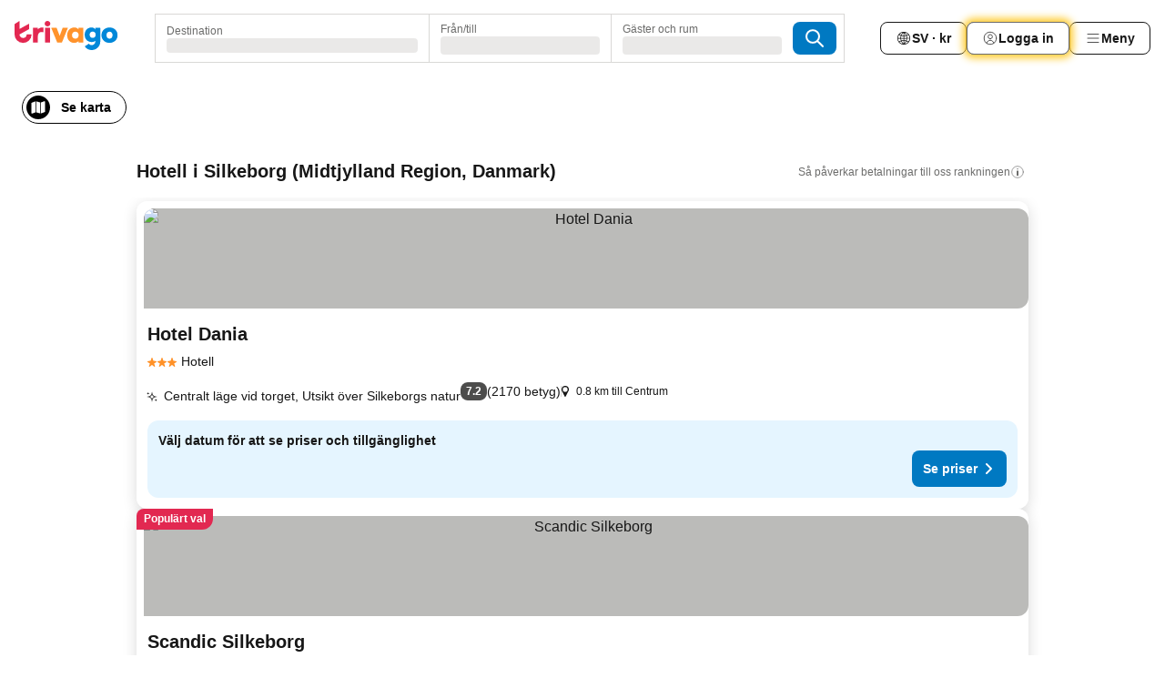

--- FILE ---
content_type: text/html; charset=utf-8
request_url: https://www.trivago.se/sv/odr/hotell-silkeborg-danmark?search=200-25742
body_size: 53102
content:
<!DOCTYPE html><html lang="sv" dir="ltr"><head><meta charSet="utf-8"/><meta name="viewport" content="width=device-width, initial-scale=1, shrink-to-fit=no"/><meta name="referrer" content="no-referrer-when-downgrade"/><meta property="fb:page_id" content="137633439645541"/><meta name="google" content="notranslate"/><meta name="p:domain_verify" content="7dfe2330e1dae0a6aa7f9479e616b6f9"/><meta property="og:type" content="website"/><meta name="format-detection" content="telephone=no"/><title>Hotell i Silkeborg | Hitta och jämför ideala erbjudanden på trivago</title><meta name="description" content="Sugen på ett fint hotell till ett bra pris? Jämför prisvärda erbjudanden på hotell i Silkeborg, läs recensioner och välj det alternativ passar dig bäst."/><meta property="og:site_name" content="trivago.se"/><meta property="og:title" content="Boenden i Silkeborg"/><meta property="og:description" content="Utforska boenden i Silkeborg, jämför priser och spara stort på din nästa vistelse."/><meta property="og:image" content="https://imgcy.trivago.com/c_fill,d_dummy.jpeg,e_sharpen:60,f_auto,h_627,q_auto,w_1200/categoryimages/25/74/25742_v69.jpeg"/><meta property="og:url" content="https://www.trivago.se/sv/odr/hotell-silkeborg-danmark?search=200-25742"/><link rel="canonical" href="https://www.trivago.se/sv/odr/hotell-silkeborg-danmark?search=200-25742"/><link rel="alternate" href="https://ar.trivago.com/ar-145/odr/فندق-سيلكبورج-الدنمارك?search=200-25742" hrefLang="ar-145"/><link rel="alternate" href="https://www.trivago.ae/en-AE/odr/hotels-silkeborg-denmark?search=200-25742" hrefLang="en-AE"/><link rel="alternate" href="https://www.trivago.ae/ar-AE/odr/فندق-سيلكبورج-الدنمارك?search=200-25742" hrefLang="ar-AE"/><link rel="alternate" href="https://www.trivago.at/de-AT/odr/hotels-silkeborg-dänemark?search=200-25742" hrefLang="de-AT"/><link rel="alternate" href="https://www.trivago.com.au/en-AU/odr/hotels-silkeborg-denmark?search=200-25742" hrefLang="en-AU"/><link rel="alternate" href="https://www.trivago.be/nl-BE/odr/hotels-silkeborg-denemarken?search=200-25742" hrefLang="nl-BE"/><link rel="alternate" href="https://www.trivago.be/fr-BE/odr/hôtels-silkeborg-danemark?search=200-25742" hrefLang="fr-BE"/><link rel="alternate" href="https://www.trivago.ca/en-CA/odr/hotels-silkeborg-denmark?search=200-25742" hrefLang="en-CA"/><link rel="alternate" href="https://www.trivago.ca/fr-CA/odr/hôtels-silkeborg-danemark?search=200-25742" hrefLang="fr-CA"/><link rel="alternate" href="https://www.trivago.ch/de-CH/odr/hotels-silkeborg-dänemark?search=200-25742" hrefLang="de-CH"/><link rel="alternate" href="https://www.trivago.ch/fr-CH/odr/hôtels-silkeborg-danemark?search=200-25742" hrefLang="fr-CH"/><link rel="alternate" href="https://www.trivago.cz/cs/odr/hotelů-silkeborg-dánsko?search=200-25742" hrefLang="cs"/><link rel="alternate" href="https://www.trivago.de/de/odr/hotels-silkeborg-dänemark?search=200-25742" hrefLang="de"/><link rel="alternate" href="https://www.trivago.dk/da/odr/hoteller-silkeborg-danmark?search=200-25742" hrefLang="da"/><link rel="alternate" href="https://www.trivago.es/es/odr/hoteles-silkeborg-dinamarca?search=200-25742" hrefLang="es"/><link rel="alternate" href="https://www.trivago.fi/fi/odr/hotellia-silkeborg-tanska?search=200-25742" hrefLang="fi"/><link rel="alternate" href="https://www.trivago.fr/fr/odr/hôtels-silkeborg-danemark?search=200-25742" hrefLang="fr"/><link rel="alternate" href="https://www.trivago.gr/el/odr/ξενοδοχεία-silkeborg-δανία?search=200-25742" hrefLang="el"/><link rel="alternate" href="https://www.trivago.hu/hu/odr/szállás-silkeborg-dánia?search=200-25742" hrefLang="hu"/><link rel="alternate" href="https://www.trivago.co.id/id/odr/hotel-silkeborg-denmark?search=200-25742" hrefLang="id"/><link rel="alternate" href="https://www.trivago.co.id/en-ID/odr/hotels-silkeborg-denmark?search=200-25742" hrefLang="en-ID"/><link rel="alternate" href="https://www.trivago.ie/en-IE/odr/hotels-silkeborg-denmark?search=200-25742" hrefLang="en-IE"/><link rel="alternate" href="https://www.trivago.co.il/he/odr/מלונות-סילקבורג-דנמרק?search=200-25742" hrefLang="he"/><link rel="alternate" href="https://www.trivago.in/en-IN/odr/hotels-silkeborg-denmark?search=200-25742" hrefLang="en-IN"/><link rel="alternate" href="https://www.trivago.it/it/odr/hotel-silkeborg-danimarca?search=200-25742" hrefLang="it"/><link rel="alternate" href="https://www.trivago.jp/ja/odr/軒-シルケボー-デンマーク?search=200-25742" hrefLang="ja"/><link rel="alternate" href="https://www.trivago.com.mx/es-MX/odr/hoteles-silkeborg-dinamarca?search=200-25742" hrefLang="es-MX"/><link rel="alternate" href="https://www.trivago.com.my/en-MY/odr/hotels-silkeborg-denmark?search=200-25742" hrefLang="en-MY"/><link rel="alternate" href="https://www.trivago.com.my/ms/odr/hotel-silkeborg-denmark?search=200-25742" hrefLang="ms"/><link rel="alternate" href="https://www.trivago.nl/nl/odr/hotels-silkeborg-denemarken?search=200-25742" hrefLang="nl"/><link rel="alternate" href="https://www.trivago.no/nb/odr/hotell-silkeborg-danmark?search=200-25742" hrefLang="nb"/><link rel="alternate" href="https://www.trivago.com.ph/en-PH/odr/hotels-silkeborg-denmark?search=200-25742" hrefLang="en-PH"/><link rel="alternate" href="https://www.trivago.pl/pl/odr/hoteli-silkeborg-dania?search=200-25742" hrefLang="pl"/><link rel="alternate" href="https://www.trivago.pt/pt/odr/hotéis-silkeborg-dinamarca?search=200-25742" hrefLang="pt"/><link rel="alternate" href="https://www.trivago.si/sl/odr/hotelov-silkeborg-danska?search=200-25742" hrefLang="sl"/><link rel="alternate" href="https://www.trivago.sk/sk/odr/hotely-silkeborg-dánsko?search=200-25742" hrefLang="sk"/><link rel="alternate" href="https://www.trivago.com.tr/tr/odr/otel-silkeborg-danimarka?search=200-25742" hrefLang="tr"/><link rel="alternate" href="https://www.trivago.co.uk/en-GB/odr/hotels-silkeborg-denmark?search=200-25742" hrefLang="en-GB"/><link rel="alternate" href="https://www.trivago.com/en-US/odr/hotels-silkeborg-denmark?search=200-25742" hrefLang="en-US"/><link rel="alternate" href="https://www.trivago.com/es-US/odr/hoteles-silkeborg-dinamarca?search=200-25742" hrefLang="es-US"/><link rel="alternate" href="https://www.trivago.co.za/en-ZA/odr/hotels-silkeborg-denmark?search=200-25742" hrefLang="en-ZA"/><link rel="alternate" href="https://ar.trivago.com/en-145/odr/hotels-silkeborg-denmark?search=200-25742" hrefLang="en-QA"/><link rel="alternate" href="https://ar.trivago.com/en-145/odr/hotels-silkeborg-denmark?search=200-25742" hrefLang="en-SA"/><link rel="alternate" href="https://ar.trivago.com/en-145/odr/hotels-silkeborg-denmark?search=200-25742" hrefLang="en-EG"/><link rel="alternate" href="https://ar.trivago.com/en-145/odr/hotels-silkeborg-denmark?search=200-25742" hrefLang="en-LB"/><link rel="preload" as="image" href="https://imgcy.trivago.com/c_fill,d_dummy.jpeg,e_sharpen:60,f_auto,h_267,q_40,w_400/partner-images/d0/22/2120a346680b87f0831381c0570143fbc1e26a15d749e18ede4709ce6950.jpeg" fetchpriority="high"/><link rel="preload" as="image" href="https://imgcy.trivago.com/c_fill,d_dummy.jpeg,e_sharpen:60,f_auto,h_534,q_40,w_800/partner-images/d0/22/2120a346680b87f0831381c0570143fbc1e26a15d749e18ede4709ce6950.jpeg" fetchpriority="high"/><meta name="next-head-count" content="63"/><script>performance.mark("time-to-parse");</script><script>window.__TRV_ENVIRONMENT_VARIABLES__ = {"GTM_CONTAINER_ID":"GTM-T5HDVXN","GOOGLE_MAPS_API_KEY":"AIzaSyBoNi-Mn3_vNvmIJdXS81UGzcWlyyH0hoM","GOOGLE_MAPS_API_KEY_WITH_REGION_LOOKUP":"AIzaSyBf14Z1j1yg0xEZKUO4FViT5FHQB9nCV7w","GOOGLE_ONE_TAP_CLIENT_ID":"363634697571-lj09qn82grlkcma3sud1c11bo7srajd3.apps.googleusercontent.com","ENVIRONMENT":"prod","JLOO_AUTH_URI":"https://auth.trivago.com/server","JLOO_AUTH_CLIENT_ID":"c6f60de3f8ee607bb58ba426b47051608ea35f740c38c87ecfce2329c120ee3f","ZENDESK_ENDPOINT":"https://trivago.zendesk.com/api/v2","GIT_REV":"11f0c2b2","GROUP":"4","IS_DEV_TOOLS_ENABLED":"false"}</script><link rel="icon" href="/favicon_08112023.ico"/><link rel="apple-touch-icon" href="/_static/images/apple-touch-icon_08112023.png"/><link rel="preload" href="/_next/static/css/f3598d506972059b.css" as="style"/><link rel="stylesheet" href="/_next/static/css/f3598d506972059b.css" data-n-g=""/><link rel="preload" href="/_next/static/css/734bf65489cec8cb.css" as="style"/><link rel="stylesheet" href="/_next/static/css/734bf65489cec8cb.css" data-n-p=""/><link rel="preload" href="/_next/static/css/816b2fc98d3eb4c0.css" as="style"/><link rel="stylesheet" href="/_next/static/css/816b2fc98d3eb4c0.css"/><link rel="preload" href="/_next/static/css/37ae48925366154a.css" as="style"/><link rel="stylesheet" href="/_next/static/css/37ae48925366154a.css"/><link rel="preload" href="/_next/static/css/c5eaf53eca129e78.css" as="style"/><link rel="stylesheet" href="/_next/static/css/c5eaf53eca129e78.css"/><link rel="preload" href="/_next/static/css/f8d7555ebf703c3e.css" as="style"/><link rel="stylesheet" href="/_next/static/css/f8d7555ebf703c3e.css"/><link rel="preload" href="/_next/static/css/25e78924358e7020.css" as="style"/><link rel="stylesheet" href="/_next/static/css/25e78924358e7020.css"/><link rel="preload" href="/_next/static/css/e4152ab7c92f560d.css" as="style"/><link rel="stylesheet" href="/_next/static/css/e4152ab7c92f560d.css"/><link rel="preload" href="/_next/static/css/8148d64900ad0121.css" as="style"/><link rel="stylesheet" href="/_next/static/css/8148d64900ad0121.css"/><link rel="preload" href="/_next/static/css/29bbf31bf6e542f5.css" as="style"/><link rel="stylesheet" href="/_next/static/css/29bbf31bf6e542f5.css"/><link rel="preload" href="/_next/static/css/37d3eadfeaff8a33.css" as="style"/><link rel="stylesheet" href="/_next/static/css/37d3eadfeaff8a33.css"/><link rel="preload" href="/_next/static/css/760db0d3f3ed6ed5.css" as="style"/><link rel="stylesheet" href="/_next/static/css/760db0d3f3ed6ed5.css"/><link rel="preload" href="/_next/static/css/ec6ec2b72906d9c2.css" as="style"/><link rel="stylesheet" href="/_next/static/css/ec6ec2b72906d9c2.css"/><link rel="preload" href="/_next/static/css/05f35f2c1d6cdb67.css" as="style"/><link rel="stylesheet" href="/_next/static/css/05f35f2c1d6cdb67.css"/><link rel="preload" href="/_next/static/css/55bbd7bd772bbee7.css" as="style"/><link rel="stylesheet" href="/_next/static/css/55bbd7bd772bbee7.css"/><link rel="preload" href="/_next/static/css/4565fa5335b60403.css" as="style"/><link rel="stylesheet" href="/_next/static/css/4565fa5335b60403.css"/><link rel="preload" href="/_next/static/css/58dd25c06597d822.css" as="style"/><link rel="stylesheet" href="/_next/static/css/58dd25c06597d822.css"/><link rel="preload" href="/_next/static/css/ebb50d341731ca20.css" as="style"/><link rel="stylesheet" href="/_next/static/css/ebb50d341731ca20.css"/><link rel="preload" href="/_next/static/css/5e5f7c8a6ff36625.css" as="style"/><link rel="stylesheet" href="/_next/static/css/5e5f7c8a6ff36625.css"/><link rel="preload" href="/_next/static/css/0815f769f61ed08e.css" as="style"/><link rel="stylesheet" href="/_next/static/css/0815f769f61ed08e.css"/><link rel="preload" href="/_next/static/css/c8b0f03e0262ccf2.css" as="style"/><link rel="stylesheet" href="/_next/static/css/c8b0f03e0262ccf2.css"/><link rel="preload" href="/_next/static/css/43a53f166ffb9a6a.css" as="style"/><link rel="stylesheet" href="/_next/static/css/43a53f166ffb9a6a.css"/><link rel="preload" href="/_next/static/css/760ba4904aacf16b.css" as="style"/><link rel="stylesheet" href="/_next/static/css/760ba4904aacf16b.css"/><link rel="preload" href="/_next/static/css/0c92424c715a0965.css" as="style"/><link rel="stylesheet" href="/_next/static/css/0c92424c715a0965.css"/><link rel="preload" href="/_next/static/css/15122885cf8deddc.css" as="style"/><link rel="stylesheet" href="/_next/static/css/15122885cf8deddc.css"/><link rel="preload" href="/_next/static/css/715f45f0906a7ef1.css" as="style"/><link rel="stylesheet" href="/_next/static/css/715f45f0906a7ef1.css"/><link rel="preload" href="/_next/static/css/e6bf2209c62b186b.css" as="style"/><link rel="stylesheet" href="/_next/static/css/e6bf2209c62b186b.css"/><link rel="preload" href="/_next/static/css/dff69ac7bead8d28.css" as="style"/><link rel="stylesheet" href="/_next/static/css/dff69ac7bead8d28.css"/><link rel="preload" href="/_next/static/css/9e5a1040d6477d52.css" as="style"/><link rel="stylesheet" href="/_next/static/css/9e5a1040d6477d52.css"/><link rel="preload" href="/_next/static/css/492d7cad37d3a096.css" as="style"/><link rel="stylesheet" href="/_next/static/css/492d7cad37d3a096.css"/><link rel="preload" href="/_next/static/css/4a3aad6c20ff9532.css" as="style"/><link rel="stylesheet" href="/_next/static/css/4a3aad6c20ff9532.css"/><link rel="preload" href="/_next/static/css/3bada2aaba3bb3d4.css" as="style"/><link rel="stylesheet" href="/_next/static/css/3bada2aaba3bb3d4.css"/><link rel="preload" href="/_next/static/css/3fd9b5f59a86efdd.css" as="style"/><link rel="stylesheet" href="/_next/static/css/3fd9b5f59a86efdd.css"/><link rel="preload" href="/_next/static/css/fdc785603ce70b6f.css" as="style"/><link rel="stylesheet" href="/_next/static/css/fdc785603ce70b6f.css"/><link rel="preload" href="/_next/static/css/08cbed72fe7ef23e.css" as="style"/><link rel="stylesheet" href="/_next/static/css/08cbed72fe7ef23e.css"/><link rel="preload" href="/_next/static/css/051f5925f7322115.css" as="style"/><link rel="stylesheet" href="/_next/static/css/051f5925f7322115.css"/><link rel="preload" href="/_next/static/css/7cbf705dda5c3d78.css" as="style"/><link rel="stylesheet" href="/_next/static/css/7cbf705dda5c3d78.css"/><link rel="preload" href="/_next/static/css/cc1d97c6a6a3bab1.css" as="style"/><link rel="stylesheet" href="/_next/static/css/cc1d97c6a6a3bab1.css"/><link rel="preload" href="/_next/static/css/898a310f1e34d875.css" as="style"/><link rel="stylesheet" href="/_next/static/css/898a310f1e34d875.css"/><link rel="preload" href="/_next/static/css/b71b09f34cb5fb35.css" as="style"/><link rel="stylesheet" href="/_next/static/css/b71b09f34cb5fb35.css"/><link rel="preload" href="/_next/static/css/bdc3eb6b50e0d54a.css" as="style"/><link rel="stylesheet" href="/_next/static/css/bdc3eb6b50e0d54a.css"/><link rel="preload" href="/_next/static/css/695d4f43de638d1a.css" as="style"/><link rel="stylesheet" href="/_next/static/css/695d4f43de638d1a.css"/><link rel="preload" href="/_next/static/css/dddcec21c992f34f.css" as="style"/><link rel="stylesheet" href="/_next/static/css/dddcec21c992f34f.css"/><link rel="preload" href="/_next/static/css/f49509e2cc6bbef9.css" as="style"/><link rel="stylesheet" href="/_next/static/css/f49509e2cc6bbef9.css"/><link rel="preload" href="/_next/static/css/3134b395673b24d5.css" as="style"/><link rel="stylesheet" href="/_next/static/css/3134b395673b24d5.css"/><link rel="preload" href="/_next/static/css/22a43875cf679091.css" as="style"/><link rel="stylesheet" href="/_next/static/css/22a43875cf679091.css"/><link rel="preload" href="/_next/static/css/c3ebe17250aaf1e3.css" as="style"/><link rel="stylesheet" href="/_next/static/css/c3ebe17250aaf1e3.css"/><link rel="preload" href="/_next/static/css/eca4ef7a6265944d.css" as="style"/><link rel="stylesheet" href="/_next/static/css/eca4ef7a6265944d.css"/><link rel="preload" href="/_next/static/css/ea603b2a05e39ba8.css" as="style"/><link rel="stylesheet" href="/_next/static/css/ea603b2a05e39ba8.css"/><link rel="preload" href="/_next/static/css/f421dcbd47a850f1.css" as="style"/><link rel="stylesheet" href="/_next/static/css/f421dcbd47a850f1.css"/><link rel="preload" href="/_next/static/css/2517307d1ca4a3d5.css" as="style"/><link rel="stylesheet" href="/_next/static/css/2517307d1ca4a3d5.css"/><noscript data-n-css=""></noscript><script defer="" nomodule="" src="/_next/static/chunks/polyfills-42372ed130431b0a.js"></script><script src="/_static/translations/sv/088ad9494b65e1f1e9cc81b6d0557cf57bbd2439621a9071379942649fe01052.js" defer="" data-nscript="beforeInteractive"></script><script defer="" src="/_next/static/chunks/3969-048092b30ab28950.js"></script><script defer="" src="/_next/static/chunks/9127.191e736676b47660.js"></script><script defer="" src="/_next/static/chunks/1115-77cc4a8619e379ea.js"></script><script defer="" src="/_next/static/chunks/8707-25533f7684651163.js"></script><script defer="" src="/_next/static/chunks/5262-473900336153d0ac.js"></script><script defer="" src="/_next/static/chunks/2400-441acbb36a5bc621.js"></script><script defer="" src="/_next/static/chunks/3749-3b92fab8d2d9c2ec.js"></script><script defer="" src="/_next/static/chunks/3420-63b4b0450801ef45.js"></script><script defer="" src="/_next/static/chunks/47-703b1d8a886169cf.js"></script><script defer="" src="/_next/static/chunks/1066-b505d744b47933b3.js"></script><script defer="" src="/_next/static/chunks/2698-cc725c8b5c73b5b2.js"></script><script defer="" src="/_next/static/chunks/6501-09c596e81cd4367e.js"></script><script defer="" src="/_next/static/chunks/5022-738d5336491a7a60.js"></script><script defer="" src="/_next/static/chunks/228-71c7495279880997.js"></script><script defer="" src="/_next/static/chunks/2121-6f181811f48c617d.js"></script><script defer="" src="/_next/static/chunks/8331-0b5fc34f7731f5f9.js"></script><script defer="" src="/_next/static/chunks/3676-32c9a3e787e5ccc7.js"></script><script defer="" src="/_next/static/chunks/1224-3cb290e60a4fa99b.js"></script><script defer="" src="/_next/static/chunks/1325.0219792b097c761d.js"></script><script defer="" src="/_next/static/chunks/5633.5e3df3026baae530.js"></script><script defer="" src="/_next/static/chunks/7930.7919277f428aaf68.js"></script><script defer="" src="/_next/static/chunks/9266.9abbc559b1d45487.js"></script><script defer="" src="/_next/static/chunks/3121.2a580ab5e9c0b265.js"></script><script defer="" src="/_next/static/chunks/6062.aa8a4fa09eaf4d61.js"></script><script src="/_next/static/chunks/webpack-239b6c5d2d5d6708.js" defer=""></script><script src="/_next/static/chunks/framework-14ae20185b50d5e0.js" defer=""></script><script src="/_next/static/chunks/main-b1e9b5619ebd5438.js" defer=""></script><script src="/_next/static/chunks/pages/_app-8b01733ec5d27037.js" defer=""></script><script src="/_next/static/chunks/6345-32521dda2b0bdc2b.js" defer=""></script><script src="/_next/static/chunks/9476-3d651921af22ae27.js" defer=""></script><script src="/_next/static/chunks/555-1cb07f009d8bd987.js" defer=""></script><script src="/_next/static/chunks/2279-e06669e3e7ae9b55.js" defer=""></script><script src="/_next/static/chunks/1931-19d3bde457355b26.js" defer=""></script><script src="/_next/static/chunks/6863-4e31a919dfcb62cf.js" defer=""></script><script src="/_next/static/chunks/2005-5ae597c83b5cf2c6.js" defer=""></script><script src="/_next/static/chunks/6268-9e082d35704a7b1d.js" defer=""></script><script src="/_next/static/chunks/7880-1e092cd9d6a6249c.js" defer=""></script><script src="/_next/static/chunks/605-d82a5a0632ec6402.js" defer=""></script><script src="/_next/static/chunks/pages/%5BlanguageCode%5D/odr/%5Bslug%5D-298b1cefe5845b90.js" defer=""></script><script src="/_next/static/UJqubaEWDQkjn43LmTSHk/_buildManifest.js" defer=""></script><script src="/_next/static/UJqubaEWDQkjn43LmTSHk/_ssgManifest.js" defer=""></script></head><body><noscript data-testid="gtm-noscript"><iframe data-testid="gtm-iframe" src="https://gtm.trivago.se/ns.html?id=GTM-T5HDVXN" height="0" width="0" style="display:none;visibility:hidden"></iframe></noscript><div id="__next"><div class="_34EENR"><button type="button" aria-hidden="true"></button></div><div class="vK89tm _8zbFBr"><div data-testid="page-header-wrapper" class="gfTQ9e"><header class="C7SLkI"><div class="Z6D2Ae"><a aria-label="trivago logo" draggable="false" class="Q1iqh1" data-interaction="header-logo" href="/sv"><span class="YkINi2"><span class="bam52s" style="--_rotate:0deg;--_size:24px" data-testid="header-search-logo-compact"><svg xmlns="http://www.w3.org/2000/svg" width="20" height="24" fill="none" viewBox="0 0 20 24" role="img" aria-hidden="true" class="ycG2ve"><path fill="#0088D9" d="M.761 14.707a.257.257 0 0 0-.255.268 9.367 9.367 0 0 0 18.72 0 .257.257 0 0 0-.255-.268h-4.932a.26.26 0 0 0-.255.238 3.93 3.93 0 0 1-3.917 3.619c-2.479 0-3.48-2.105-3.481-2.105a4 4 0 0 1-.44-1.519.255.255 0 0 0-.254-.233z"></path><path fill="#FF932C" d="M16.135 1.453 5.936 7.093v5.986L16.294 7.35a.43.43 0 0 0 .22-.373v-5.3a.256.256 0 0 0-.38-.225"></path><path fill="#E32851" d="M5.936.256a.256.256 0 0 0-.395-.214L.695 3.18a.43.43 0 0 0-.195.358v9.285c0 .141.114.256.255.256h5.181z"></path></svg></span></span><span class="lRuJUs"><svg xmlns="http://www.w3.org/2000/svg" width="114" height="32" viewBox="0 0 114 32" data-testid="header-search-logo-compact" class=""><g clip-path="url(#Logo_default_svg_a)"><path fill="#E32851" d="M38.637 7.434h-4.913a.255.255 0 0 0-.255.255v15.907c0 .14.114.255.255.255h4.913c.14 0 .255-.114.255-.255V7.689a.255.255 0 0 0-.255-.255"></path><path fill="#FF932C" d="M52.833 7.6 49.6 16.21a.057.057 0 0 1-.107 0L46.231 7.6a.255.255 0 0 0-.239-.165h-5.37a.255.255 0 0 0-.237.351l6.46 15.907c.039.096.133.16.236.16h4.724a.255.255 0 0 0 .237-.16L58.53 7.786a.255.255 0 0 0-.237-.352h-5.222a.255.255 0 0 0-.239.166Z"></path><path fill="#0088D9" d="M104.344 7.185c-5.126 0-8.86 3.615-8.86 8.476 0 4.86 3.734 8.475 8.86 8.475 5.068 0 8.861-3.645 8.861-8.475 0-4.86-3.764-8.476-8.861-8.476m0 12.328c-2.015 0-3.348-1.541-3.348-3.853 0-2.31 1.333-3.852 3.348-3.852 1.986 0 3.349 1.54 3.349 3.853 0 2.281-1.363 3.852-3.349 3.852"></path><path fill="#E32851" d="M31.673 7.355a3 3 0 0 0-.514-.121c-.314-.05-3.647-.424-5.501 2.063-.033.044-.103.02-.103-.034V7.689a.255.255 0 0 0-.255-.255h-4.913a.255.255 0 0 0-.255.255v15.907c0 .14.114.255.255.255H25.3a.255.255 0 0 0 .255-.255V17.69c0-4.416 2.044-5.514 4.06-5.514.237 0 .926-.001 1.9.268a.255.255 0 0 0 .322-.245V7.594a.25.25 0 0 0-.164-.239M36.18 0c-1.713 0-3.102 1.339-3.102 2.99s1.39 2.99 3.103 2.99 3.102-1.339 3.102-2.99S37.893 0 36.181 0Z"></path><path fill="#FF932C" d="M75.341 7.434H70.43a.255.255 0 0 0-.255.255v1.565c0 .06-.083.08-.109.024-1.774-3.717-12.282-2.994-12.282 6.364 0 8.748 8.978 10.306 12.29 6.645.036-.04.1-.015.1.038v1.27c0 .142.115.256.256.256h4.912a.255.255 0 0 0 .256-.255V7.689a.255.255 0 0 0-.255-.255ZM66.77 19.495c-2.164 0-3.672-1.508-3.672-3.836s1.508-3.869 3.672-3.869c2.197 0 3.672 1.574 3.672 3.87 0 2.294-1.475 3.835-3.672 3.835"></path><path fill="#0088D9" d="M93.893 7.434h-4.912a.255.255 0 0 0-.255.255v1.564c0 .062-.083.08-.11.025-1.78-3.764-11.567-2.82-11.567 5.89 0 8.54 8.92 9.243 11.58 6.759a.057.057 0 0 1 .096.042v.769c-.068 3.629-4.614 5.2-6.924 2.443a.255.255 0 0 0-.334-.05l-4.14 2.677a.257.257 0 0 0-.066.368c5.283 7.219 16.802 3.548 16.887-5.422V7.69a.255.255 0 0 0-.255-.255Zm-8.101 11.201c-1.956 0-3.32-1.363-3.32-3.466s1.364-3.497 3.32-3.497c1.985 0 3.318 1.422 3.318 3.497 0 2.074-1.333 3.466-3.318 3.466"></path><path fill="#E32851" d="M18.424 14.867h-4.92a.26.26 0 0 0-.254.237 3.92 3.92 0 0 1-3.907 3.61c-2.472 0-3.472-2.1-3.472-2.1a3.9 3.9 0 0 1-.448-1.749c0-.02.011-.04.03-.05l1.407-.777 8.894-4.919a.43.43 0 0 0 .22-.372V3.46a.255.255 0 0 0-.38-.224L5.509 8.814a.057.057 0 0 1-.086-.05V.452a.255.255 0 0 0-.394-.214L.194 3.368A.43.43 0 0 0 0 3.727v11.14a9.343 9.343 0 0 0 18.68.268.257.257 0 0 0-.256-.268"></path></g><defs><clipPath id="Logo_default_svg_a"><path fill="#fff" d="M0 0h113.205v32H0z"></path></clipPath></defs></svg></span></a><div class="aMumKs"><div class="meT0Q5 QR4WYQ"><div class="vzC9TR FrYDhH XzpZLp hQPAuT" data-testid="search-form"><div class="_3axGO1 y1Efiu"><div class="X2yYk_"><div data-testid="auto-complete-combobox" role="combobox" aria-expanded="false" aria-controls="suggestion-list" class="If79lQ yXXD2G"><form action="" class="IxKJtG"><div role="button" class="HxkFDQ aaN4L7" tabindex="0" data-testid="auto-complete-wrapper"><span class="dmsstT SwVR4I"><label for="input-auto-complete" class="EuINlU SwVR4I">Destination</label><div class="_7XPUe4 fWwD7f"></div></span></div></form></div></div><fieldset class="MGDNki k_YRbF"><button type="button" data-testid="search-form-calendar" class="raKH_0 SwVR4I Kv9RV2"><span class="lSFHMh"><span class="BcDnim irqByq WnmS4G SwVR4I"><span class="Lq2bmx blPGoL SwVR4I" data-testid="search-form-calendar-label">Från/till</span><span class="dJVPMU SwVR4I" data-testid="search-form-calendar-value"><div aria-busy="true" aria-live="polite"><span class="fr8bt7 TemCix" role="status">Laddar</span><div class="_7XPUe4 OML2Lz"></div></div></span></span></span></button></fieldset><div class="QpwdOT"><span class="vs9lGU"></span><button type="button" data-testid="search-form-guest-selector" class="raKH_0 SwVR4I Kv9RV2"><span class="lSFHMh"><span class="BcDnim irqByq WnmS4G SwVR4I"><span class="Lq2bmx blPGoL SwVR4I" data-testid="search-form-guest-selector-label">Gäster och rum</span><span class="dJVPMU SwVR4I" data-testid="search-form-guest-selector-value"><div aria-busy="true" aria-live="polite"><span class="fr8bt7 TemCix" role="status">Laddar</span><div class="_7XPUe4 OML2Lz"></div></div></span></span></span></button></div></div><button type="button" data-testid="search-button-with-loader" class="_3tjlp_ _99wnt4"><span class="bam52s" style="--_rotate:0deg;--_size:24px" data-testid="icon"><svg xmlns="http://www.w3.org/2000/svg" width="24" height="24" viewBox="0 0 24 24" role="img" aria-hidden="true" class="ycG2ve"><g fill="none" stroke="currentColor" stroke-linecap="round" stroke-miterlimit="10" stroke-width="2"><path d="M10 3a7 7 0 1 0 7 7 7 7 0 0 0-7-7ZM21 21l-6-6" vector-effect="non-scaling-stroke"></path></g></svg></span></button></div></div></div><nav><ul class="abHWho"><li itemscope="" itemType="https://schema.org/SiteNavigationElement" class="_se44Q"><button type="button" data-testid="header-localization-menu" class="ehv1KY tjDLq2 e4r_YY" data-interaction="language-selector"><span position="start" class="bam52s TAqKnY" style="--_rotate:0deg;--_size:18px" data-testid="icon"><svg xmlns="http://www.w3.org/2000/svg" width="24" height="24" viewBox="0 0 24 24" role="img" aria-hidden="true" class="ycG2ve"><path fill="none" d="M0 0h24v24H0z"></path><path fill="currentColor" d="M12 21.5V21zc-5.238 0-9.5-4.262-9.5-9.5H3h-.5c0-5.238 4.262-9.5 9.5-9.5V3v-.5c5.238 0 9.5 4.262 9.5 9.5H21h.5c0 5.238-4.262 9.5-9.5 9.5m-6.389-3.898a8.5 8.5 0 0 0 5.09 2.798 15.3 15.3 0 0 1-2.592-3.943 12.2 12.2 0 0 0-2.498 1.145m10.25-1.078A15.4 15.4 0 0 1 13.3 20.4a8.5 8.5 0 0 0 5.061-2.77 15 15 0 0 0-2.5-1.107zm-3.361-.655v3.926a14.3 14.3 0 0 0 2.394-3.557 12.4 12.4 0 0 0-2.394-.369m-3.421.312a14.3 14.3 0 0 0 2.421 3.614v-3.938c-.876.026-1.687.148-2.421.324m7.165-.586c.884.303 1.8.71 2.743 1.241a8.45 8.45 0 0 0 1.498-4.336h-3.542a11.8 11.8 0 0 1-.699 3.095M3.514 12.5a8.45 8.45 0 0 0 1.48 4.308c.645-.4 1.576-.89 2.738-1.28a11.7 11.7 0 0 1-.676-3.028H3.515zm8.986 2.362c.88.044 1.813.181 2.788.442a10.8 10.8 0 0 0 .652-2.804H12.5zM8.06 12.5c.086.952.31 1.873.63 2.745a13 13 0 0 1 2.81-.393V12.5zm8.918-1h3.507a8.44 8.44 0 0 0-1.484-4.315 14 14 0 0 1-2.55 1.207q.506 1.506.527 3.106zm-4.478 0h3.478a9.1 9.1 0 0 0-.485-2.81c-.9.245-1.904.416-2.993.449zm-4.479 0H11.5V9.13a13.3 13.3 0 0 1-2.977-.487 9.1 9.1 0 0 0-.502 2.857m-4.506 0H7.02v-.003q.022-1.627.547-3.158a16.5 16.5 0 0 1-2.555-1.175A8.44 8.44 0 0 0 3.515 11.5M12.5 4.14v4.025c.946-.03 1.825-.173 2.63-.387q-.872-1.907-2.63-3.638M8.897 7.72c.909.25 1.778.387 2.603.432V4.14Q9.771 5.844 8.897 7.72m4.49-4.107c1.204 1.221 2.107 2.512 2.708 3.865a13 13 0 0 0 2.288-1.085 8.5 8.5 0 0 0-4.995-2.78zM5.64 6.368c.787.436 1.553.78 2.295 1.046q.901-1.997 2.678-3.8A8.5 8.5 0 0 0 5.64 6.367z"></path></svg></span><span>SV · kr</span></button></li><li itemscope="" itemType="https://schema.org/SiteNavigationElement" class="_se44Q"><div class="j4pLyK"><button type="button" data-testid="header-login" class="ehv1KY tjDLq2 e4r_YY" data-interaction="login-button"><span position="start" class="bam52s TAqKnY" style="--_rotate:0deg;--_size:18px" data-testid="icon"><svg xmlns="http://www.w3.org/2000/svg" width="24" height="24" fill="none" viewBox="0 0 24 24" role="img" aria-hidden="true" class="ycG2ve"><path fill="transparent" d="M0 0h24v24H0z"></path><path fill="transparent" stroke="currentColor" stroke-linecap="round" stroke-linejoin="round" d="M17.129 19.038a5.36 5.36 0 0 0-1.895-2.87A5.27 5.27 0 0 0 12 15.058c-1.17 0-2.307.39-3.234 1.11a5.36 5.36 0 0 0-1.895 2.87"></path><path fill="transparent" stroke="currentColor" stroke-linecap="round" stroke-linejoin="round" d="M21 12C21 0 3 0 3 12s18 12 18 0"></path><path fill="transparent" stroke="currentColor" stroke-linecap="round" stroke-linejoin="round" d="M11.998 12.811c1.939 0 3.03-1.1 3.03-3.058s-1.091-3.059-3.03-3.059S8.97 7.796 8.97 9.754s1.09 3.057 3.028 3.057"></path></svg></span><span>Logga in</span></button></div></li><li itemscope="" itemType="https://schema.org/SiteNavigationElement" class="_se44Q"><div data-testid="desktop-dropdown-menu" data-interaction="header-menu" class="_4DcEqf"><button type="button" data-testid="header-profile-menu-desktop" class="ehv1KY tjDLq2 e4r_YY"><span position="start" class="bam52s TAqKnY" style="--_rotate:0deg;--_size:18px" data-testid="icon"><svg xmlns="http://www.w3.org/2000/svg" width="24" height="24" fill="none" viewBox="0 0 24 24" role="img" aria-hidden="true" class="ycG2ve"><path stroke="currentColor" stroke-linecap="round" d="M4 6h16M4 12h16M4 18h16"></path></svg></span><span>Meny</span></button></div></li></ul></nav></div><div class="TIMdGE"><div class="BILJJJ"><div><div class="_1pK_46 _7LjOLW"></div></div><div class="Y4dIpR"><button type="button" data-testid="mobile-view-map-button" class="_3__ybW i0odQ4 OcxGFP"><span class="wGttHs qzTvdb">Se karta</span><span class="bam52s NNXT_R xUDaid" style="--_rotate:0deg;--_size:18px" data-testid="icon"><svg xmlns="http://www.w3.org/2000/svg" width="18" height="18" fill="none" viewBox="0 0 18 18" role="img" aria-hidden="true" class="ycG2ve"><path fill="currentColor" fill-rule="evenodd" d="M16.18 2.386a.75.75 0 0 0-.687-.09L12 3.565v12.096l4.006-1.457a.75.75 0 0 0 .494-.705V3a.75.75 0 0 0-.32-.614M1.5 4.5V15a.75.75 0 0 0 1.007.705L6 14.435V2.338L1.994 3.795A.75.75 0 0 0 1.5 4.5m9.75 11.173-4.5-1.286V2.327l4.5 1.286z" clip-rule="evenodd"></path></svg></span></button></div></div><div class="_1Nk95N DyU2YT"><h1 class="tODn3R _5NF9ws ttuBBL">Hotell i Silkeborg (Midtjylland Region, Danmark)</h1><div class="l5FMTI"><a rel="noopener noreferrer" target="_blank" class="EH_l13 DGi8NR" data-interaction="legal-info" data-testid="legal-info-link" href="https://support.trivago.com/hc/sv/sections/360000014707"><span class="bam52s _8AvqhM _8UUOQ" style="--_rotate:0deg;--_size:16px" data-testid="icon"><svg xmlns="http://www.w3.org/2000/svg" width="24" height="24" viewBox="0 0 24 24" role="img" aria-hidden="true" class="ycG2ve"><circle cx="12" cy="12" r="9.5" fill="none" stroke="currentColor" stroke-linecap="round" stroke-miterlimit="10"></circle><path fill="none" stroke="currentColor" stroke-linecap="round" stroke-miterlimit="10" stroke-width="2" d="M12 11v6" vector-effect="non-scaling-stroke"></path><circle cx="12" cy="7" r="1" fill="currentColor"></circle></svg></span><p class="wv9cHp">Så påverkar betalningar till oss rankningen</p></a></div></div></div></header></div></div><main class="ecMnwC qxrHEo"><section class="ogmCTE WMHUgj"><div class="FfmyqR e4D1FP jngrXy Fr63EK"><div class="JJ0C4t"><div class="HbBE7Z"></div></div></div><div class="FfmyqR e4D1FP jngrXy Fr63EK"><script type="application/ld+json">{"@context":"https://schema.org","@type":"ItemList","itemListElement":[{"@type":"ListItem","position":1,"item":{"@type":"Hotel","address":"0.8 km till Centrum","name":"Hotel Dania","image":"https://imgcy.trivago.com/c_fill,d_dummy.jpeg,e_sharpen:60,f_auto,h_267,q_40,w_400/partner-images/d0/22/2120a346680b87f0831381c0570143fbc1e26a15d749e18ede4709ce6950.jpeg","priceRange":"","aggregateRating":{"@type":"AggregateRating","ratingValue":7.2,"reviewCount":2170,"worstRating":0,"bestRating":10},"url":"https://www.trivago.se/sv/oar/hotell-hotel-dania-silkeborg?search=100-53925","description":"Centralt läge vid torget, Utsikt över Silkeborgs natur"}},{"@type":"ListItem","position":2,"item":{"@type":"Hotel","address":"2.6 km till Centrum","name":"Scandic Silkeborg","image":"https://imgcy.trivago.com/c_fill,d_dummy.jpeg,e_sharpen:60,f_auto,h_267,q_40,w_400/hotelier-images/d4/2c/321bc4d836460f50ce0b0126fff3208d7f838f7f5319fbddd306d9122a31.jpeg","priceRange":"","aggregateRating":{"@type":"AggregateRating","ratingValue":8.3,"reviewCount":3794,"worstRating":0,"bestRating":10},"url":"https://www.trivago.se/sv/oar/hotell-scandic-silkeborg?search=100-53980","description":"Enastående frukostbuffé, Naturskön skogs- och sjöplats"}},{"@type":"ListItem","position":3,"item":{"@type":"Hotel","address":"0.4 km till Centrum","name":"Radisson Hotel Papirfabrikken Silkeborg","image":"https://imgcy.trivago.com/c_fill,d_dummy.jpeg,e_sharpen:60,f_auto,h_267,q_40,w_400/partner-images/ad/a2/57e8c6866e84b7a4ca4f4a3a086d4b9ee56db25d92d4cbbc955e87d3f071.jpeg","priceRange":"","aggregateRating":{"@type":"AggregateRating","ratingValue":8.4,"reviewCount":3977,"worstRating":0,"bestRating":10},"url":"https://www.trivago.se/sv/oar/hotell-radisson-hotel-papirfabrikken-silkeborg?search=100-53871","description":"Läge vid floden med naturskön utsikt, Historisk pappersbruksförvandling"}},{"@type":"ListItem","position":4,"item":{"@type":"Hotel","address":"2.5 km till Centrum","name":"Vejlsøhus Hotel &amp; Konferencecenter","image":"https://imgcy.trivago.com/c_fill,d_dummy.jpeg,e_sharpen:60,f_auto,h_267,q_40,w_400/hotelier-images/88/9e/dfbc95f999c56491c1f24515376109939a5dc22bde76ba910d9f039cc68e.jpeg","priceRange":"","aggregateRating":{"@type":"AggregateRating","ratingValue":8.5,"reviewCount":2393,"worstRating":0,"bestRating":10},"url":"https://www.trivago.se/sv/oar/hotell-vejlsøhus-hotel-konferencecenter-silkeborg?search=100-2146248","description":"Restaurang med trädgårdsutsikt, Direkt tillgång till Aqua Akvarium"}},{"@type":"ListItem","position":5,"item":{"@type":"Hotel","address":"2.2 km till Centrum","name":"Gl. Skovridergaard","image":"https://imgcy.trivago.com/c_fill,d_dummy.jpeg,e_sharpen:60,f_auto,h_267,q_40,w_400/partner-images/28/d7/d11e078104af60684e78957a9dc52b2723671a620cf44d4ffa36e8c99134.jpeg","priceRange":"","aggregateRating":{"@type":"AggregateRating","ratingValue":8.8,"reviewCount":2617,"worstRating":0,"bestRating":10},"url":"https://www.trivago.se/sv/oar/hotell-gl-skovridergaard-silkeborg?search=100-1345501","description":"Finmiddag på restaurang Orangeriet, Nära till kulturella attraktioner"}},{"@type":"ListItem","position":6,"item":{"@type":"Hotel","address":"Skanderborg, 19.2 km till Silkeborg","name":"Nørre Vissing Kro","image":"https://imgcy.trivago.com/c_fill,d_dummy.jpeg,e_sharpen:60,f_auto,h_267,q_40,w_400/partner-images/6b/91/77e546fc43f80fc5298247431b45415c8bee1ff7e502407365735686bf6d.jpeg","priceRange":"","aggregateRating":{"@type":"AggregateRating","ratingValue":7.8,"reviewCount":1249,"worstRating":0,"bestRating":10},"url":"https://www.trivago.se/sv/oar/hotell-nørre-vissing-kro-skanderborg?search=100-373791","description":"Hemlagad frukost med lokala specialiteter, Historisk byggnad från 1801 med annex"}},{"@type":"ListItem","position":7,"item":{"@type":"Hotel","address":"15.6 km till Centrum","name":"Hotel Velling Koller","image":"https://imgcy.trivago.com/c_fill,d_dummy.jpeg,e_sharpen:60,f_auto,h_267,q_40,w_400/partner-images/2f/c9/0cfab2c2ba88b311977922ea3aff218b4793e0e0b2be28ed8d58d73945e4.jpeg","priceRange":"","aggregateRating":{"@type":"AggregateRating","ratingValue":7.7,"reviewCount":232,"worstRating":0,"bestRating":10},"url":"https://www.trivago.se/sv/oar/hotell-hotel-velling-koller-silkeborg?search=100-1852527","description":"Förtrollande skogslandskap från istiden, Renovering pågår för en ännu bättre vistelse"}},{"@type":"ListItem","position":8,"item":{"@type":"Hotel","address":"15.9 km till Centrum","name":"Hotel Laasby Kro","image":"https://imgcy.trivago.com/c_fill,d_dummy.jpeg,e_sharpen:60,f_auto,h_267,q_40,w_400/hotelier-images/ab/5b/29780776819ca926bb5ed2bfd260bc9bb0aa326b1690431b58a8037d527d.jpeg","priceRange":"","aggregateRating":{"@type":"AggregateRating","ratingValue":8.4,"reviewCount":1373,"worstRating":0,"bestRating":10},"url":"https://www.trivago.se/sv/oar/hotell-hotel-laasby-kro-silkeborg?search=100-403136","description":"Individuellt inredda gästrum, Fritidsaktiviteter på plats"}},{"@type":"ListItem","position":9,"item":{"@type":"Hotel","address":"8.5 km till Centrum","name":"Tollundgaard Golf Park &amp; Apartments","image":"https://imgcy.trivago.com/c_fill,d_dummy.jpeg,e_sharpen:60,f_auto,h_267,q_40,w_400/partner-images/a8/d2/d4c7795e0977d40c9d20b2901a4b3978c063cf3dcea0b619fdf6246855f9.jpeg","priceRange":"","aggregateRating":{"@type":"AggregateRating","ratingValue":8.1,"reviewCount":931,"worstRating":0,"bestRating":10},"url":"https://www.trivago.se/sv/oar/hotell-tollundgaard-golf-park-apartments-silkeborg?search=100-1746611","description":"Café på plats med utsikt över golfbanan, Privat fiskesjö"}},{"@type":"ListItem","position":10,"item":{"@type":"Hotel","address":"11.6 km till Centrum","name":"Moselundgaard B/B og Hestehotel","image":"https://imgcy.trivago.com/c_fill,d_dummy.jpeg,e_sharpen:60,f_auto,h_267,q_40,w_400/hotelier-images/48/89/d5e21645905a3b5a26392c62169f5d09eadb4120b694cf7f7b0720bed4c0.jpeg","priceRange":"","aggregateRating":{"@type":"AggregateRating","ratingValue":8.4,"reviewCount":166,"worstRating":0,"bestRating":10},"url":"https://www.trivago.se/sv/oar/hotell-moselundgaard-b-b-og-hestehotel-silkeborg?search=100-7712550","description":"Hästhotell för fyrbenta gäster, Aktiviteter i naturens famn"}},{"@type":"ListItem","position":11,"item":{"@type":"Hotel","address":"1.3 km till Centrum","name":"Danhostel Silkeborg","image":"https://imgcy.trivago.com/c_fill,d_dummy.jpeg,e_sharpen:60,f_auto,h_267,q_40,w_400/hotelier-images/85/dc/3056795f2f2955e20c9a644b475e867ec83f5e15ffb4501d819173ea0101.jpeg","priceRange":"","aggregateRating":{"@type":"AggregateRating","ratingValue":8.7,"reviewCount":405,"worstRating":0,"bestRating":10},"url":"https://www.trivago.se/sv/oar/vandrarhem-danhostel-silkeborg?search=100-201581","description":"Läge vid floden med natursköna vyer, Utomhusaktiviteter och grillträdgård"}},{"@type":"ListItem","position":12,"item":{"@type":"Hotel","address":"Kjellerup, 13.3 km till Silkeborg","name":"Arena Midt","image":"https://imgcy.trivago.com/c_fill,d_dummy.jpeg,e_sharpen:60,f_auto,h_267,q_40,w_400/hotelier-images/d9/1e/db4f513961dac09d1f81c8c66f0817e8940326fdd7e04d0707bd17a6d314.jpeg","priceRange":"","aggregateRating":{"@type":"AggregateRating","ratingValue":8.9,"reviewCount":120,"worstRating":0,"bestRating":10},"url":"https://www.trivago.se/sv/oar/hotell-arena-midt-kjellerup?search=100-11162442","description":"Unikt boende i tunna, Stort lekområde utomhus"}},{"@type":"ListItem","position":13,"item":{"@type":"Hotel","address":"Ry, 14.4 km till Silkeborg","name":"Lyng Dal Hotel og Restaurant","image":"https://imgcy.trivago.com/c_fill,d_dummy.jpeg,e_sharpen:60,f_auto,h_267,q_40,w_400/hotelier-images/69/ac/92c99abef0adaf2e82c841dcff95c36e75a5b962cf12e34c5a1488da2086.jpeg","priceRange":"","aggregateRating":{"@type":"AggregateRating","ratingValue":9.4,"reviewCount":925,"worstRating":0,"bestRating":10},"url":"https://www.trivago.se/sv/oar/hotell-lyng-dal-hotel-og-restaurant-ry?search=100-3177805","description":"Panoramautsikt över hedklädda kullar, Hemlagade frukostspecialiteter"}},{"@type":"ListItem","position":14,"item":{"@type":"Hotel","address":"Ans, 15.1 km till Silkeborg","name":"Hotel Kongensbro Kro","image":"https://imgcy.trivago.com/c_fill,d_dummy.jpeg,e_sharpen:60,f_auto,h_267,q_40,w_400/partner-images/93/7b/a9950e4a179c63766f8110212803e5278b1569dc2e1c43c2577515cda608.jpeg","priceRange":"","aggregateRating":{"@type":"AggregateRating","ratingValue":8,"reviewCount":1126,"worstRating":0,"bestRating":10},"url":"https://www.trivago.se/sv/oar/hotell-hotel-kongensbro-kro-ans?search=100-769598","description":"Rum med utsikt över floden eller trädgården, Dansk och fransk gourmetmat"}},{"@type":"ListItem","position":15,"item":{"@type":"Hotel","address":"8.9 km till Centrum","name":"Latterly Apartments","image":"https://imgcy.trivago.com/c_fill,d_dummy.jpeg,e_sharpen:60,f_auto,h_267,q_40,w_400/hotelier-images/cb/5f/ec1238da9ecc4d2dfdcb1cb245a202d23e2ec032d5528cedf802e376b007.jpeg","priceRange":"","aggregateRating":{"@type":"AggregateRating","ratingValue":9.2,"reviewCount":128,"worstRating":0,"bestRating":10},"url":"https://www.trivago.se/sv/oar/servicelägenhet-latterly-apartments-silkeborg?search=100-4117880","description":"Lägenheter i Voel nära Århus, Privat parkering på plats"}},{"@type":"ListItem","position":16,"item":{"@type":"Hotel","address":"Ikast, 13.5 km till Silkeborg","name":"Paarup Kro","image":"https://imgcy.trivago.com/c_fill,d_dummy.jpeg,e_sharpen:60,f_auto,h_267,q_40,w_400/hotelier-images/53/18/92e1fdb10c56a6233a230b83ed102a98a8c8a9bac33a8d74de7a94157fa4.jpeg","priceRange":"","aggregateRating":{"@type":"AggregateRating","ratingValue":7.9,"reviewCount":977,"worstRating":0,"bestRating":10},"url":"https://www.trivago.se/sv/oar/hotell-paarup-kro-ikast?search=100-3393566","description":"Pittoresk lantlig bymiljö, Historiska foton i rummen"}},{"@type":"ListItem","position":17,"item":{"@type":"Hotel","address":"1.3 km till Centrum","name":"SleepinDenmark","image":"https://imgcy.trivago.com/c_fill,d_dummy.jpeg,e_sharpen:60,f_auto,h_267,q_40,w_400/partner-images/05/4a/8fc890eedcc75226b747cfd8e0511e0e8722e92e73b4b560eeffc7082d31.jpeg","priceRange":"","aggregateRating":{"@type":"AggregateRating","ratingValue":7.6,"reviewCount":123,"worstRating":0,"bestRating":10},"url":"https://www.trivago.se/sv/oar/helt-hus-hel-lägenhet-sleepindenmark-silkeborg?search=100-38597438","description":"Nära till Jyske Bank Boxen, Inbjudande gemensam lounge"}},{"@type":"ListItem","position":18,"item":{"@type":"Hotel","address":"Gjern, 11.6 km till Silkeborg","name":"Landal Søhøjlandet","image":"https://imgcy.trivago.com/c_fill,d_dummy.jpeg,e_sharpen:60,f_auto,h_267,q_40,w_400/hotelier-images/d0/f0/a643b40ad4e61098ea64afb7a1f8b184ef532a87dfd5aac379be7152dfa8.jpeg","priceRange":"","aggregateRating":{"@type":"AggregateRating","ratingValue":7.8,"reviewCount":2122,"worstRating":0,"bestRating":10},"url":"https://www.trivago.se/sv/oar/hotell-landal-søhøjlandet-gjern?search=100-986697","description":""}},{"@type":"ListItem","position":19,"item":{"@type":"Hotel","address":"Them, 12.1 km till Silkeborg","name":"Hedegaarden","image":"https://imgcy.trivago.com/c_fill,d_dummy.jpeg,e_sharpen:60,f_auto,h_267,q_40,w_400/partner-images/b0/72/225eb5dc3c792ad5390554d0f22939a6c041fa2e4e2c74bb49e222986222.jpeg","priceRange":"","aggregateRating":{"@type":"AggregateRating","ratingValue":9.3,"reviewCount":1032,"worstRating":0,"bestRating":10},"url":"https://www.trivago.se/sv/oar/bed-and-breakfast-hedegaarden-them?search=100-6237278","description":"Pittoreskt läge på landet, Utsökt och estetisk frukost"}},{"@type":"ListItem","position":20,"item":{"@type":"Hotel","address":"Kjellerup, 18.4 km till Silkeborg","name":"Døssinghus Holiday Apartments","image":"https://imgcy.trivago.com/c_fill,d_dummy.jpeg,e_sharpen:60,f_auto,h_267,q_40,w_400/partner-images/09/e8/981db95b2a3c935b0193043eef9d45b83cee4845265c8eab6dc062e4e11b.jpeg","priceRange":"","aggregateRating":{"@type":"AggregateRating","ratingValue":7.1,"reviewCount":41,"worstRating":0,"bestRating":10},"url":"https://www.trivago.se/sv/oar/servicelägenhet-døssinghus-holiday-apartments-kjellerup?search=100-35038654","description":""}},{"@type":"ListItem","position":21,"item":{"@type":"Hotel","address":"1.4 km till Centrum","name":"Silkeborg Sø Camping Apartments","image":"https://imgcy.trivago.com/c_fill,d_dummy.jpeg,e_sharpen:60,f_auto,h_267,q_40,w_400/hotelier-images/a5/62/8811776b6869455735a9d1529deb161612ab29ffdb8fb96dfe9a93c1a32d.jpeg","priceRange":"","aggregateRating":{"@type":"AggregateRating","ratingValue":8.2,"reviewCount":819,"worstRating":0,"bestRating":10},"url":"https://www.trivago.se/sv/oar/helt-hus-hel-lägenhet-silkeborg-sø-camping-apartments?search=100-2634966","description":"Familjeunderhållning på plats, Gemensam grillplats och kiosk med färskt bröd"}},{"@type":"ListItem","position":22,"item":{"@type":"Hotel","address":"4.7 km till Centrum","name":"Borgdal","image":"https://imgcy.trivago.com/c_fill,d_dummy.jpeg,e_sharpen:60,f_auto,h_267,q_40,w_400/hotelier-images/17/01/88d3f220d8153a11755239fb3dbe72619267c354d9d2a6bdef9124fdd449.jpeg","priceRange":"","aggregateRating":{"@type":"AggregateRating","ratingValue":8,"reviewCount":329,"worstRating":0,"bestRating":10},"url":"https://www.trivago.se/sv/oar/bed-and-breakfast-borgdal-silkeborg?search=100-23902998","description":"Aktiviteter som vandring och cykling, Skogsmiljö med utomhuseldstad"}},{"@type":"ListItem","position":23,"item":{"@type":"Hotel","address":"8.7 km till Centrum","name":"Svostrup Kro","image":"https://imgcy.trivago.com/c_fill,d_dummy.jpeg,e_sharpen:60,f_auto,h_267,q_40,w_400/partner-images/e8/ad/a35c231cad253bab597caf2772f8f17d2ba0ff077bf6138265f1e8b77c63.jpeg","priceRange":"","aggregateRating":{"@type":"AggregateRating","ratingValue":8.9,"reviewCount":3125,"worstRating":0,"bestRating":10},"url":"https://www.trivago.se/sv/oar/pensionat-svostrup-kro-silkeborg?search=100-1342754","description":"Charmig gammaldags restaurang och bar, Utegrill och terrass"}},{"@type":"ListItem","position":24,"item":{"@type":"Hotel","address":"Karup, 13.3 km till Silkeborg","name":"Naturhytter","image":"https://imgcy.trivago.com/c_fill,d_dummy.jpeg,e_sharpen:60,f_auto,h_267,q_40,w_400/hotelier-images/5d/92/c02efb05027d35b771f7854768544007865fa60b493185d7b0e69eea84c5.jpeg","priceRange":"","aggregateRating":{"@type":"AggregateRating","ratingValue":8.4,"reviewCount":280,"worstRating":0,"bestRating":10},"url":"https://www.trivago.se/sv/oar/helt-hus-hel-lägenhet-naturhytter-karup?search=100-16493008","description":""}},{"@type":"ListItem","position":25,"item":{"@type":"Hotel","address":"0.1 km till Centrum","name":"Sølyst","image":"https://imgcy.trivago.com/c_fill,d_dummy.jpeg,e_sharpen:60,f_auto,h_267,q_40,w_400/hotelier-images/1d/92/31406aded126607c345e44aec848db8c313d56c3ec8060e021cc10466424.jpeg","priceRange":"","aggregateRating":{"@type":"AggregateRating","ratingValue":7.7,"reviewCount":147,"worstRating":0,"bestRating":10},"url":"https://www.trivago.se/sv/oar/servicelägenhet-sølyst-silkeborg?search=100-28173778","description":"Utsikt över sjö och trädgård, Designinredning som är noga utvald"}},{"@type":"ListItem","position":26,"item":{"@type":"Hotel","address":"1.2 km till Centrum","name":"Villa Søholt - Silkeborg Bed and Breakfast","image":"https://imgcy.trivago.com/c_fill,d_dummy.jpeg,e_sharpen:60,f_auto,h_267,q_40,w_400/hotelier-images/34/a5/855582426c6a4e657310a3aba297e2a043187b1bfd0ccae48547dc57c9db.jpeg","priceRange":"","aggregateRating":{"@type":"AggregateRating","ratingValue":9.5,"reviewCount":199,"worstRating":0,"bestRating":10},"url":"https://www.trivago.se/sv/oar/villa-søholt-silkeborg-bed-and-breakfast?search=100-28207092","description":"Lugnt läge nära stad och sjö, Nära Gudenå Trækstien"}},{"@type":"ListItem","position":27,"item":{"@type":"Hotel","address":"2.4 km till Centrum","name":"Winding B&amp;B Silkeborg","image":"https://imgcy.trivago.com/c_fill,d_dummy.jpeg,e_sharpen:60,f_auto,h_267,q_40,w_400/hotelier-images/62/c9/516168b0583ecca02522113d807993df772b2c924b328eee0d8d311c5b2d.jpeg","priceRange":"","aggregateRating":{"@type":"AggregateRating","ratingValue":9.6,"reviewCount":6,"worstRating":0,"bestRating":10},"url":"https://www.trivago.se/sv/oar/bed-and-breakfast-winding-b-b-silkeborg?search=100-47054796","description":""}},{"@type":"ListItem","position":28,"item":{"@type":"Hotel","address":"7.2 km till Centrum","name":"Signesminde Kro","image":"https://imgcy.trivago.com/c_fill,d_dummy.jpeg,e_sharpen:60,f_auto,h_267,q_40,w_400/partner-images/b3/2b/03218353e13eec9677ce7b634cb9ee3be591082cfeef7ddc7e2e8a8b7ca0.jpeg","priceRange":"","aggregateRating":{"@type":"AggregateRating","ratingValue":8.6,"reviewCount":770,"worstRating":0,"bestRating":10},"url":"https://www.trivago.se/sv/oar/bed-and-breakfast-signesminde-kro-silkeborg?search=100-1838565","description":"Gourmetfrukostbrickor, Renoverad historisk värdshuscharm"}},{"@type":"ListItem","position":29,"item":{"@type":"Hotel","address":"Kjellerup, 14.5 km till Silkeborg","name":"Kjellerup bed&amp;Breakfast","image":"https://imgcy.trivago.com/c_fill,d_dummy.jpeg,e_sharpen:60,f_auto,h_267,q_40,w_400/hotelier-images/f5/23/dfebefc4df66c936a4a5e229806c5a9935e7da84e8cbb3aa6aa54f0260a9.jpeg","priceRange":"","aggregateRating":{"@type":"AggregateRating","ratingValue":8.3,"reviewCount":100,"worstRating":0,"bestRating":10},"url":"https://www.trivago.se/sv/oar/bed-and-breakfast-kjellerup-bed-breakfast?search=100-13210652","description":"Privat uteplats med utsikt över trädgården, Uteservering för måltider i friska luften"}},{"@type":"ListItem","position":30,"item":{"@type":"Hotel","address":"0.9 km till Centrum","name":"Hyggelig lejlighed tæt på centrum","image":"https://imgcy.trivago.com/c_fill,d_dummy.jpeg,e_sharpen:60,f_auto,h_267,q_40,w_400/partner-images/16/a1/a7b66bf00cfcc218b8716987f97e1640a6dbd612871a321a1ff5f371a014.jpeg","priceRange":"","aggregateRating":{"@type":"AggregateRating","ratingValue":8.5,"reviewCount":38,"worstRating":0,"bestRating":10},"url":"https://www.trivago.se/sv/oar/helt-hus-hel-lägenhet-hyggelig-lejlighed-tæt-på-centrum-silkeborg?search=100-40174934","description":""}},{"@type":"ListItem","position":31,"item":{"@type":"Hotel","address":"Hammel, 13.5 km till Silkeborg","name":"Truust","image":"https://imgcy.trivago.com/c_fill,d_dummy.jpeg,e_sharpen:60,f_auto,h_267,q_40,w_400/partner-images/c1/a0/711a16751a6f960e185b29494812720945f4aec386f60688d26d40a3e506.jpeg","priceRange":"","aggregateRating":{"@type":"AggregateRating","ratingValue":8.4,"reviewCount":46,"worstRating":0,"bestRating":10},"url":"https://www.trivago.se/sv/oar/hotell-truust-hammel?search=100-7714290","description":""}},{"@type":"ListItem","position":32,"item":{"@type":"Hotel","address":"Kjellerup, 8.8 km till Silkeborg","name":"Lundgaarde Bed &amp; Breakfast","image":"https://imgcy.trivago.com/c_fill,d_dummy.jpeg,e_sharpen:60,f_auto,h_267,q_40,w_400/hotelier-images/c2/2b/e776f299ed9745e83bc816ccff40ba9caa8a185f77eeabd0f41bfe3fecab.jpeg","priceRange":"","aggregateRating":{"@type":"AggregateRating","ratingValue":8.3,"reviewCount":145,"worstRating":0,"bestRating":10},"url":"https://www.trivago.se/sv/oar/bed-and-breakfast-lundgaarde-bed-breakfast-kjellerup?search=100-8299702","description":"Naturskönt läge på landet, Rum med träparkettgolv"}},{"@type":"ListItem","position":33,"item":{"@type":"Hotel","address":"16.0 km till Centrum","name":"Auszeit im Grünen","image":"https://imgcy.trivago.com/c_fill,d_dummy.jpeg,e_sharpen:60,f_auto,h_267,q_40,w_400/partner-images/89/86/21c93b5e6b495e539fa275e532ee1a3a847a5d07581ebb616730ff3db652.jpeg","priceRange":"","aggregateRating":{"@type":"AggregateRating","ratingValue":8.5,"reviewCount":39,"worstRating":0,"bestRating":10},"url":"https://www.trivago.se/sv/oar/helt-hus-hel-lägenhet-auszeit-im-grünen-silkeborg?search=100-39648962","description":""}},{"@type":"ListItem","position":34,"item":{"@type":"Hotel","address":"Ry, 15.6 km till Silkeborg","name":"Hotel Birksø","image":"https://imgcy.trivago.com/c_fill,d_dummy.jpeg,e_sharpen:60,f_auto,h_267,q_40,w_400/partner-images/60/0d/cf2421e8aee314c341edf16f2d111732436426bb21dbe468d01b805cdcf1.jpeg","priceRange":"","aggregateRating":{"@type":"AggregateRating","ratingValue":0,"reviewCount":0,"worstRating":0,"bestRating":10},"url":"https://www.trivago.se/sv/oar/hotell-hotel-birksø-ry?search=100-41869956","description":""}},{"@type":"ListItem","position":35,"item":{"@type":"Hotel","address":"2.7 km till Centrum","name":"Modern &amp; Spacious apartment","image":"https://imgcy.trivago.com/c_fill,d_dummy.jpeg,e_sharpen:60,f_auto,h_267,q_40,w_400/partner-images/b5/4e/b7a86cbd97a34e3fb855298b1e7eee6cfc104baadf31f7950c94e47c70ad.jpeg","priceRange":"","aggregateRating":{"@type":"AggregateRating","ratingValue":8.6,"reviewCount":7,"worstRating":0,"bestRating":10},"url":"https://www.trivago.se/sv/oar/helt-hus-hel-lägenhet-modern-spacious-apartment-silkeborg?search=100-44465558","description":""}}]}</script><div class="skTbPV" data-testid="result-list-ready"><ol data-testid="seo-accommodation-list" class="wW4XFq"><li data-testid="accommodation-list-element" data-accommodation="53925" class="_50jjfW"><div class="I84umk"><article class="wCVbuc"><div class="R6_g1z hEXIK9"><div class="_5rozmK _NPuBd"><button type="button" class="S_zl4d" aria-hidden="true"><picture class="jLLXf_"><source media="(min-width: 412px)" srcSet="https://imgcy.trivago.com/c_fill,d_dummy.jpeg,e_sharpen:60,f_auto,h_534,q_40,w_800/partner-images/d0/22/2120a346680b87f0831381c0570143fbc1e26a15d749e18ede4709ce6950.jpeg 1x, https://imgcy.trivago.com/c_fill,d_dummy.jpeg,e_sharpen:60,f_auto,h_534,q_40,w_800/partner-images/d0/22/2120a346680b87f0831381c0570143fbc1e26a15d749e18ede4709ce6950.jpeg 2x"/><img class="qw0xLr FDGRFo" src="https://imgcy.trivago.com/c_fill,d_dummy.jpeg,e_sharpen:60,f_auto,h_267,q_40,w_400/partner-images/d0/22/2120a346680b87f0831381c0570143fbc1e26a15d749e18ede4709ce6950.jpeg" srcSet="https://imgcy.trivago.com/c_fill,d_dummy.jpeg,e_sharpen:60,f_auto,h_267,q_40,w_400/partner-images/d0/22/2120a346680b87f0831381c0570143fbc1e26a15d749e18ede4709ce6950.jpeg 1x, https://imgcy.trivago.com/c_fill,d_dummy.jpeg,e_sharpen:60,f_auto,h_534,q_40,w_800/partner-images/d0/22/2120a346680b87f0831381c0570143fbc1e26a15d749e18ede4709ce6950.jpeg 2x" loading="eager" draggable="false" decoding="async" itemProp="photo" data-testid="accommodation-main-image" alt="Hotel Dania" fetchpriority="high"/></picture></button></div></div><div class="YEXRqr"><div class="UP8kyz"><section class="L24wwC" aria-labelledby="53925"><div class="OWzxXu z_SOCi"><button type="button" class="Re1_8_"><span class="JDaj6D"><span itemProp="starRating" itemscope="" itemType="https://schema.org/Rating" data-testid="star-rating" class="_3py97n"><meta itemProp="ratingValue" content="3"/><span class="bam52s _8YxhSF" style="--_rotate:0deg;--_size:24px" data-testid="star"><svg xmlns="http://www.w3.org/2000/svg" width="12" height="12" viewBox="0 0 12 12" role="img" aria-hidden="true" class="ycG2ve"><path fill="currentColor" d="M12 5.21a.65.65 0 0 0-.55-.53l-3.6-.6L6.63.46a.66.66 0 0 0-1.26 0L4.16 4.08l-3.6.6a.65.65 0 0 0-.56.53.66.66 0 0 0 .31.69L3.2 7.63 2 11.12a.67.67 0 0 0 .26.76.64.64 0 0 0 .38.12.65.65 0 0 0 .41-.15L6 9.52l2.92 2.33a.65.65 0 0 0 .41.15.64.64 0 0 0 .38-.12.67.67 0 0 0 .26-.76L8.8 7.63l2.88-1.73a.66.66 0 0 0 .32-.69"></path></svg></span><span class="bam52s _8YxhSF" style="--_rotate:0deg;--_size:24px" data-testid="star"><svg xmlns="http://www.w3.org/2000/svg" width="12" height="12" viewBox="0 0 12 12" role="img" aria-hidden="true" class="ycG2ve"><path fill="currentColor" d="M12 5.21a.65.65 0 0 0-.55-.53l-3.6-.6L6.63.46a.66.66 0 0 0-1.26 0L4.16 4.08l-3.6.6a.65.65 0 0 0-.56.53.66.66 0 0 0 .31.69L3.2 7.63 2 11.12a.67.67 0 0 0 .26.76.64.64 0 0 0 .38.12.65.65 0 0 0 .41-.15L6 9.52l2.92 2.33a.65.65 0 0 0 .41.15.64.64 0 0 0 .38-.12.67.67 0 0 0 .26-.76L8.8 7.63l2.88-1.73a.66.66 0 0 0 .32-.69"></path></svg></span><span class="bam52s _8YxhSF" style="--_rotate:0deg;--_size:24px" data-testid="star"><svg xmlns="http://www.w3.org/2000/svg" width="12" height="12" viewBox="0 0 12 12" role="img" aria-hidden="true" class="ycG2ve"><path fill="currentColor" d="M12 5.21a.65.65 0 0 0-.55-.53l-3.6-.6L6.63.46a.66.66 0 0 0-1.26 0L4.16 4.08l-3.6.6a.65.65 0 0 0-.56.53.66.66 0 0 0 .31.69L3.2 7.63 2 11.12a.67.67 0 0 0 .26.76.64.64 0 0 0 .38.12.65.65 0 0 0 .41-.15L6 9.52l2.92 2.33a.65.65 0 0 0 .41.15.64.64 0 0 0 .38-.12.67.67 0 0 0 .26-.76L8.8 7.63l2.88-1.73a.66.66 0 0 0 .32-.69"></path></svg></span></span><span data-testid="accommodation-type" class="aDJ4hD" itemProp="description">Hotell</span></span></button></div><div class="dhvjNA yvlczI"><button type="button" class="_0TYPs8" title="Hotel Dania"><h2 class="tODn3R _5NF9ws TvP2pk" id="53925" itemProp="name" data-testid="item-name">Hotel Dania</h2></button></div><div class="_8orkzR opd7aM"><button type="button" class="U3JvwN dAgXQ_ SwtbS2"><span data-testid="aggregate-rating" class="dObg6l kHSpYU"><meta itemProp="worstRating" content="0"/><meta itemProp="bestRating" content="10"/><meta itemProp="ratingCount" content="2170"/><meta itemProp="ratingValue" content="7.2"/><span class="UExghr k863Mk"><span class="SmLAfp Dtphjk" style="background-color:var(--grey-700)" itemProp="ratingValue">7.2</span><span class="_ZF6Ps SwVR4I"><span>(2170 betyg)</span></span></span></span></button><div style="text-wrap:wrap" class="dE7EF7"><button type="button" data-testid="hotel-highlights-section" class="cfFqdx _44WTUH"><div class="XxspSZ" data-testid="hotel-highlights-wrapper"><div class="ICjfaE"><span class="bam52s yIRA6r" style="--_rotate:0deg;--_size:18px" data-testid="hotel-highlights-icon"><svg xmlns="http://www.w3.org/2000/svg" width="24" height="24" viewBox="0 0 24 24" role="img" aria-hidden="true" class="ycG2ve"><g fill="currentColor" fill-rule="evenodd" clip-rule="evenodd"><path d="M12.532 17.094q.076-.34.166-.677c.336-1.246.865-2.367 2.024-3.058.737-.44 1.543-.687 2.37-.86q.108-.022.215-.042c.607-.118 1.217-.223 1.844-.33l.849-.148c-.99-.14-1.942-.297-2.882-.496l-.022-.004a31 31 0 0 1-.546-.121c-2.097-.484-3.397-1.746-3.878-3.878l-.131-.596a30 30 0 0 1-.349-1.883l-.102-.687L12.043 4q-.087.528-.18 1.05-.165.926-.342 1.844l-.04.206c-.461 2.374-1.809 3.833-4.187 4.313A66 66 0 0 1 4 11.99l.205.032.25.04a38 38 0 0 1 3 .55c2.13.48 3.447 1.754 3.935 3.922l.12.552A42 42 0 0 1 12.003 20c.073-.036.072-.093.071-.148q0-.027.002-.052c.12-.908.254-1.813.455-2.706m-.5-1.872c.397-1.037 1.032-2.038 2.177-2.722a7 7 0 0 1 1.032-.503 5.7 5.7 0 0 1-1.94-1.25 5.7 5.7 0 0 1-1.274-1.965 5.9 5.9 0 0 1-1.199 1.877 5.7 5.7 0 0 1-1.996 1.336 5.7 5.7 0 0 1 1.91 1.235 5.7 5.7 0 0 1 1.29 1.992M5.706 6.5q-.572.577-1.706.61c.756.022 1.322.224 1.707.61l.01.009c.38.387.581.955.614 1.709.018-.769.224-1.328.603-1.704l.018-.018c.39-.375.958-.563 1.688-.588-.92-.172-1.394-.285-1.7-.613l-.017-.018c-.275-.31-.412-.804-.624-1.697q-.022 1.088-.555 1.66zM17.066 16.26q-.573.578-1.706.612c.756.021 1.321.223 1.707.61l.01.009c.38.386.581.955.614 1.709.018-.769.224-1.328.603-1.705l.018-.018c.39-.375.958-.562 1.688-.588-.92-.172-1.394-.285-1.7-.613l-.017-.019c-.275-.309-.412-.804-.624-1.697q-.023 1.088-.555 1.66z"></path></g></svg></span><p class="tw7B67 GnH3qg" data-testid="hotel-highlights-text">Centralt läge vid torget, Utsikt över Silkeborgs natur</p></div></div></button></div><div class="n6XCAA bkbVvT"></div><button type="button" data-testid="distance-label-section" class="_0Rkvls WD_UrC SwVR4I SwtbS2"><span class="bam52s he_djN H30_yw" style="--_rotate:0deg;--_size:18px" data-testid="icon"><svg xmlns="http://www.w3.org/2000/svg" width="24" height="24" viewBox="0 0 24 24" role="img" aria-hidden="true" class="ycG2ve"><path fill="currentColor" d="M18 8.23a6 6 0 0 0-11.9 0A7 7 0 0 0 6 9a5.8 5.8 0 0 0 .38 2.09l4.75 9.4a1 1 0 0 0 1.74 0l4.75-9.4A5.8 5.8 0 0 0 18 9a7 7 0 0 0 0-.77M12 13a4 4 0 1 1 4-4 4 4 0 0 1-4 4"></path></svg></span><span itemProp="address" class="WD_UrC SwVR4I">0.8 km till Centrum</span></button></div></section></div><div class="_15ClmV"><div class="_4tEDhh"><div class="S2nO9r ADitrp XWrZV3 aZxiWp"><div class="pXO1va"><strong class="xd3tuO">Välj datum för att se priser och tillgänglighet</strong></div><button type="button" data-testid="static-main-champion" class="Etb5qI">Se priser<div class="_0DJ6eV"><span class="bam52s Qdg31F" style="--_rotate:0deg;--_size:24px" data-testid="icon"><svg xmlns="http://www.w3.org/2000/svg" width="24" height="24" viewBox="0 0 24 24" role="img" aria-hidden="true" class="ycG2ve"><g fill="none" stroke="currentColor" stroke-linecap="round" stroke-miterlimit="10" stroke-width="2"><path d="m10 17 5-5M10 7l5 5" vector-effect="non-scaling-stroke"></path></g></svg></span></div></button></div></div></div></div></article></div></li><li data-testid="accommodation-list-element" data-accommodation="53980" class="_50jjfW"><div class="I84umk"><article class="wCVbuc"><div class="R6_g1z hEXIK9"><div class="_5rozmK _NPuBd"><button type="button" class="S_zl4d" aria-hidden="true"><picture class="jLLXf_"><source media="(min-width: 412px)" srcSet="https://imgcy.trivago.com/c_fill,d_dummy.jpeg,e_sharpen:60,f_auto,h_534,q_40,w_800/hotelier-images/d4/2c/321bc4d836460f50ce0b0126fff3208d7f838f7f5319fbddd306d9122a31.jpeg 1x, https://imgcy.trivago.com/c_fill,d_dummy.jpeg,e_sharpen:60,f_auto,h_534,q_40,w_800/hotelier-images/d4/2c/321bc4d836460f50ce0b0126fff3208d7f838f7f5319fbddd306d9122a31.jpeg 2x"/><img class="qw0xLr FDGRFo" src="https://imgcy.trivago.com/c_fill,d_dummy.jpeg,e_sharpen:60,f_auto,h_267,q_40,w_400/hotelier-images/d4/2c/321bc4d836460f50ce0b0126fff3208d7f838f7f5319fbddd306d9122a31.jpeg" srcSet="https://imgcy.trivago.com/c_fill,d_dummy.jpeg,e_sharpen:60,f_auto,h_267,q_40,w_400/hotelier-images/d4/2c/321bc4d836460f50ce0b0126fff3208d7f838f7f5319fbddd306d9122a31.jpeg 1x, https://imgcy.trivago.com/c_fill,d_dummy.jpeg,e_sharpen:60,f_auto,h_534,q_40,w_800/hotelier-images/d4/2c/321bc4d836460f50ce0b0126fff3208d7f838f7f5319fbddd306d9122a31.jpeg 2x" loading="eager" draggable="false" decoding="async" itemProp="photo" data-testid="accommodation-main-image" alt="Scandic Silkeborg"/></picture></button></div></div><div class="hbNP_Z"><ul class="JdDM46"><li style="z-index:1" class="cfUubg"><div data-testid="tooltip-wrapper" class="JRbS_T s87Vds UlUJPV"><div data-testid="tooltip-children-wrapper" aria-describedby="tooltip--__:R619j3abivp6:" class="xs7bm8"><span class="OpwHNq SwVR4I ldhKJC INpRVL NMFl5j lACGK2" data-testid="popular-badge">Populärt val</span></div></div></li></ul></div><div class="YEXRqr"><div class="UP8kyz"><section class="L24wwC" aria-labelledby="53980"><div class="OWzxXu z_SOCi"><button type="button" class="Re1_8_"><span class="JDaj6D"><span itemProp="starRating" itemscope="" itemType="https://schema.org/Rating" data-testid="star-rating" class="_3py97n"><meta itemProp="ratingValue" content="3"/><span class="bam52s _8YxhSF" style="--_rotate:0deg;--_size:24px" data-testid="star"><svg xmlns="http://www.w3.org/2000/svg" width="12" height="12" viewBox="0 0 12 12" role="img" aria-hidden="true" class="ycG2ve"><path fill="currentColor" d="M12 5.21a.65.65 0 0 0-.55-.53l-3.6-.6L6.63.46a.66.66 0 0 0-1.26 0L4.16 4.08l-3.6.6a.65.65 0 0 0-.56.53.66.66 0 0 0 .31.69L3.2 7.63 2 11.12a.67.67 0 0 0 .26.76.64.64 0 0 0 .38.12.65.65 0 0 0 .41-.15L6 9.52l2.92 2.33a.65.65 0 0 0 .41.15.64.64 0 0 0 .38-.12.67.67 0 0 0 .26-.76L8.8 7.63l2.88-1.73a.66.66 0 0 0 .32-.69"></path></svg></span><span class="bam52s _8YxhSF" style="--_rotate:0deg;--_size:24px" data-testid="star"><svg xmlns="http://www.w3.org/2000/svg" width="12" height="12" viewBox="0 0 12 12" role="img" aria-hidden="true" class="ycG2ve"><path fill="currentColor" d="M12 5.21a.65.65 0 0 0-.55-.53l-3.6-.6L6.63.46a.66.66 0 0 0-1.26 0L4.16 4.08l-3.6.6a.65.65 0 0 0-.56.53.66.66 0 0 0 .31.69L3.2 7.63 2 11.12a.67.67 0 0 0 .26.76.64.64 0 0 0 .38.12.65.65 0 0 0 .41-.15L6 9.52l2.92 2.33a.65.65 0 0 0 .41.15.64.64 0 0 0 .38-.12.67.67 0 0 0 .26-.76L8.8 7.63l2.88-1.73a.66.66 0 0 0 .32-.69"></path></svg></span><span class="bam52s _8YxhSF" style="--_rotate:0deg;--_size:24px" data-testid="star"><svg xmlns="http://www.w3.org/2000/svg" width="12" height="12" viewBox="0 0 12 12" role="img" aria-hidden="true" class="ycG2ve"><path fill="currentColor" d="M12 5.21a.65.65 0 0 0-.55-.53l-3.6-.6L6.63.46a.66.66 0 0 0-1.26 0L4.16 4.08l-3.6.6a.65.65 0 0 0-.56.53.66.66 0 0 0 .31.69L3.2 7.63 2 11.12a.67.67 0 0 0 .26.76.64.64 0 0 0 .38.12.65.65 0 0 0 .41-.15L6 9.52l2.92 2.33a.65.65 0 0 0 .41.15.64.64 0 0 0 .38-.12.67.67 0 0 0 .26-.76L8.8 7.63l2.88-1.73a.66.66 0 0 0 .32-.69"></path></svg></span></span><span data-testid="accommodation-type" class="aDJ4hD" itemProp="description">Hotell</span></span></button></div><div class="dhvjNA yvlczI"><button type="button" class="_0TYPs8" title="Scandic Silkeborg"><h2 class="tODn3R _5NF9ws TvP2pk" id="53980" itemProp="name" data-testid="item-name">Scandic Silkeborg</h2></button></div><div class="_8orkzR opd7aM"><button type="button" class="U3JvwN dAgXQ_ SwtbS2"><span data-testid="aggregate-rating" class="dObg6l kHSpYU"><meta itemProp="worstRating" content="0"/><meta itemProp="bestRating" content="10"/><meta itemProp="ratingCount" content="3794"/><meta itemProp="ratingValue" content="8.3"/><span class="UExghr k863Mk"><span class="SmLAfp Dtphjk" style="background-color:var(--green-700)" itemProp="ratingValue">8.3</span><span class="_ZF6Ps SwVR4I"><strong>Väldigt bra<!-- --> </strong><span>(3794 betyg)</span></span></span></span></button><div style="text-wrap:wrap" class="dE7EF7"><button type="button" data-testid="hotel-highlights-section" class="cfFqdx _44WTUH"><div class="XxspSZ" data-testid="hotel-highlights-wrapper"><div class="ICjfaE"><span class="bam52s yIRA6r" style="--_rotate:0deg;--_size:18px" data-testid="hotel-highlights-icon"><svg xmlns="http://www.w3.org/2000/svg" width="24" height="24" viewBox="0 0 24 24" role="img" aria-hidden="true" class="ycG2ve"><g fill="currentColor" fill-rule="evenodd" clip-rule="evenodd"><path d="M12.532 17.094q.076-.34.166-.677c.336-1.246.865-2.367 2.024-3.058.737-.44 1.543-.687 2.37-.86q.108-.022.215-.042c.607-.118 1.217-.223 1.844-.33l.849-.148c-.99-.14-1.942-.297-2.882-.496l-.022-.004a31 31 0 0 1-.546-.121c-2.097-.484-3.397-1.746-3.878-3.878l-.131-.596a30 30 0 0 1-.349-1.883l-.102-.687L12.043 4q-.087.528-.18 1.05-.165.926-.342 1.844l-.04.206c-.461 2.374-1.809 3.833-4.187 4.313A66 66 0 0 1 4 11.99l.205.032.25.04a38 38 0 0 1 3 .55c2.13.48 3.447 1.754 3.935 3.922l.12.552A42 42 0 0 1 12.003 20c.073-.036.072-.093.071-.148q0-.027.002-.052c.12-.908.254-1.813.455-2.706m-.5-1.872c.397-1.037 1.032-2.038 2.177-2.722a7 7 0 0 1 1.032-.503 5.7 5.7 0 0 1-1.94-1.25 5.7 5.7 0 0 1-1.274-1.965 5.9 5.9 0 0 1-1.199 1.877 5.7 5.7 0 0 1-1.996 1.336 5.7 5.7 0 0 1 1.91 1.235 5.7 5.7 0 0 1 1.29 1.992M5.706 6.5q-.572.577-1.706.61c.756.022 1.322.224 1.707.61l.01.009c.38.387.581.955.614 1.709.018-.769.224-1.328.603-1.704l.018-.018c.39-.375.958-.563 1.688-.588-.92-.172-1.394-.285-1.7-.613l-.017-.018c-.275-.31-.412-.804-.624-1.697q-.022 1.088-.555 1.66zM17.066 16.26q-.573.578-1.706.612c.756.021 1.321.223 1.707.61l.01.009c.38.386.581.955.614 1.709.018-.769.224-1.328.603-1.705l.018-.018c.39-.375.958-.562 1.688-.588-.92-.172-1.394-.285-1.7-.613l-.017-.019c-.275-.309-.412-.804-.624-1.697q-.023 1.088-.555 1.66z"></path></g></svg></span><p class="tw7B67 GnH3qg" data-testid="hotel-highlights-text">Enastående frukostbuffé, Naturskön skogs- och sjöplats</p></div></div></button></div><div class="n6XCAA bkbVvT"></div><button type="button" data-testid="distance-label-section" class="_0Rkvls WD_UrC SwVR4I SwtbS2"><span class="bam52s he_djN H30_yw" style="--_rotate:0deg;--_size:18px" data-testid="icon"><svg xmlns="http://www.w3.org/2000/svg" width="24" height="24" viewBox="0 0 24 24" role="img" aria-hidden="true" class="ycG2ve"><path fill="currentColor" d="M18 8.23a6 6 0 0 0-11.9 0A7 7 0 0 0 6 9a5.8 5.8 0 0 0 .38 2.09l4.75 9.4a1 1 0 0 0 1.74 0l4.75-9.4A5.8 5.8 0 0 0 18 9a7 7 0 0 0 0-.77M12 13a4 4 0 1 1 4-4 4 4 0 0 1-4 4"></path></svg></span><span itemProp="address" class="WD_UrC SwVR4I">2.6 km till Centrum</span></button></div></section></div><div class="_15ClmV"><div class="_4tEDhh"><div class="S2nO9r ADitrp XWrZV3 aZxiWp"><div class="pXO1va"><strong class="xd3tuO">Välj datum för att se priser och tillgänglighet</strong></div><button type="button" data-testid="static-main-champion" class="Etb5qI">Se priser<div class="_0DJ6eV"><span class="bam52s Qdg31F" style="--_rotate:0deg;--_size:24px" data-testid="icon"><svg xmlns="http://www.w3.org/2000/svg" width="24" height="24" viewBox="0 0 24 24" role="img" aria-hidden="true" class="ycG2ve"><g fill="none" stroke="currentColor" stroke-linecap="round" stroke-miterlimit="10" stroke-width="2"><path d="m10 17 5-5M10 7l5 5" vector-effect="non-scaling-stroke"></path></g></svg></span></div></button></div></div></div></div></article></div></li><li data-testid="accommodation-list-element" data-accommodation="53871" class="_50jjfW"><div class="I84umk"><article class="wCVbuc"><div class="R6_g1z hEXIK9"><div class="_5rozmK _NPuBd"><button type="button" class="S_zl4d" aria-hidden="true"><picture class="jLLXf_"><source media="(min-width: 412px)" srcSet="https://imgcy.trivago.com/c_fill,d_dummy.jpeg,e_sharpen:60,f_auto,h_534,q_40,w_800/partner-images/ad/a2/57e8c6866e84b7a4ca4f4a3a086d4b9ee56db25d92d4cbbc955e87d3f071.jpeg 1x, https://imgcy.trivago.com/c_fill,d_dummy.jpeg,e_sharpen:60,f_auto,h_534,q_40,w_800/partner-images/ad/a2/57e8c6866e84b7a4ca4f4a3a086d4b9ee56db25d92d4cbbc955e87d3f071.jpeg 2x"/><img class="qw0xLr FDGRFo" src="https://imgcy.trivago.com/c_fill,d_dummy.jpeg,e_sharpen:60,f_auto,h_267,q_40,w_400/partner-images/ad/a2/57e8c6866e84b7a4ca4f4a3a086d4b9ee56db25d92d4cbbc955e87d3f071.jpeg" srcSet="https://imgcy.trivago.com/c_fill,d_dummy.jpeg,e_sharpen:60,f_auto,h_267,q_40,w_400/partner-images/ad/a2/57e8c6866e84b7a4ca4f4a3a086d4b9ee56db25d92d4cbbc955e87d3f071.jpeg 1x, https://imgcy.trivago.com/c_fill,d_dummy.jpeg,e_sharpen:60,f_auto,h_534,q_40,w_800/partner-images/ad/a2/57e8c6866e84b7a4ca4f4a3a086d4b9ee56db25d92d4cbbc955e87d3f071.jpeg 2x" loading="lazy" draggable="false" decoding="async" itemProp="photo" data-testid="accommodation-main-image" alt="Radisson Hotel Papirfabrikken Silkeborg"/></picture></button></div></div><div class="hbNP_Z"><ul class="JdDM46"><li style="z-index:1" class="cfUubg"><div data-testid="tooltip-wrapper" class="JRbS_T s87Vds UlUJPV"><div data-testid="tooltip-children-wrapper" aria-describedby="tooltip--__:R61pj3abivp6:" class="xs7bm8"><span class="OpwHNq SwVR4I ldhKJC INpRVL NMFl5j lACGK2" data-testid="popular-badge">Populärt val</span></div></div></li></ul></div><div class="YEXRqr"><div class="UP8kyz"><section class="L24wwC" aria-labelledby="53871"><div class="OWzxXu z_SOCi"><button type="button" class="Re1_8_"><span class="JDaj6D"><span itemProp="starRating" itemscope="" itemType="https://schema.org/Rating" data-testid="star-rating" class="_3py97n"><meta itemProp="ratingValue" content="4"/><span class="bam52s _8YxhSF" style="--_rotate:0deg;--_size:24px" data-testid="star"><svg xmlns="http://www.w3.org/2000/svg" width="12" height="12" viewBox="0 0 12 12" role="img" aria-hidden="true" class="ycG2ve"><path fill="currentColor" d="M12 5.21a.65.65 0 0 0-.55-.53l-3.6-.6L6.63.46a.66.66 0 0 0-1.26 0L4.16 4.08l-3.6.6a.65.65 0 0 0-.56.53.66.66 0 0 0 .31.69L3.2 7.63 2 11.12a.67.67 0 0 0 .26.76.64.64 0 0 0 .38.12.65.65 0 0 0 .41-.15L6 9.52l2.92 2.33a.65.65 0 0 0 .41.15.64.64 0 0 0 .38-.12.67.67 0 0 0 .26-.76L8.8 7.63l2.88-1.73a.66.66 0 0 0 .32-.69"></path></svg></span><span class="bam52s _8YxhSF" style="--_rotate:0deg;--_size:24px" data-testid="star"><svg xmlns="http://www.w3.org/2000/svg" width="12" height="12" viewBox="0 0 12 12" role="img" aria-hidden="true" class="ycG2ve"><path fill="currentColor" d="M12 5.21a.65.65 0 0 0-.55-.53l-3.6-.6L6.63.46a.66.66 0 0 0-1.26 0L4.16 4.08l-3.6.6a.65.65 0 0 0-.56.53.66.66 0 0 0 .31.69L3.2 7.63 2 11.12a.67.67 0 0 0 .26.76.64.64 0 0 0 .38.12.65.65 0 0 0 .41-.15L6 9.52l2.92 2.33a.65.65 0 0 0 .41.15.64.64 0 0 0 .38-.12.67.67 0 0 0 .26-.76L8.8 7.63l2.88-1.73a.66.66 0 0 0 .32-.69"></path></svg></span><span class="bam52s _8YxhSF" style="--_rotate:0deg;--_size:24px" data-testid="star"><svg xmlns="http://www.w3.org/2000/svg" width="12" height="12" viewBox="0 0 12 12" role="img" aria-hidden="true" class="ycG2ve"><path fill="currentColor" d="M12 5.21a.65.65 0 0 0-.55-.53l-3.6-.6L6.63.46a.66.66 0 0 0-1.26 0L4.16 4.08l-3.6.6a.65.65 0 0 0-.56.53.66.66 0 0 0 .31.69L3.2 7.63 2 11.12a.67.67 0 0 0 .26.76.64.64 0 0 0 .38.12.65.65 0 0 0 .41-.15L6 9.52l2.92 2.33a.65.65 0 0 0 .41.15.64.64 0 0 0 .38-.12.67.67 0 0 0 .26-.76L8.8 7.63l2.88-1.73a.66.66 0 0 0 .32-.69"></path></svg></span><span class="bam52s _8YxhSF" style="--_rotate:0deg;--_size:24px" data-testid="star"><svg xmlns="http://www.w3.org/2000/svg" width="12" height="12" viewBox="0 0 12 12" role="img" aria-hidden="true" class="ycG2ve"><path fill="currentColor" d="M12 5.21a.65.65 0 0 0-.55-.53l-3.6-.6L6.63.46a.66.66 0 0 0-1.26 0L4.16 4.08l-3.6.6a.65.65 0 0 0-.56.53.66.66 0 0 0 .31.69L3.2 7.63 2 11.12a.67.67 0 0 0 .26.76.64.64 0 0 0 .38.12.65.65 0 0 0 .41-.15L6 9.52l2.92 2.33a.65.65 0 0 0 .41.15.64.64 0 0 0 .38-.12.67.67 0 0 0 .26-.76L8.8 7.63l2.88-1.73a.66.66 0 0 0 .32-.69"></path></svg></span></span><span data-testid="accommodation-type" class="aDJ4hD" itemProp="description">Hotell</span></span></button></div><div class="dhvjNA yvlczI"><button type="button" class="_0TYPs8" title="Radisson Hotel Papirfabrikken Silkeborg"><h2 class="tODn3R _5NF9ws TvP2pk" id="53871" itemProp="name" data-testid="item-name">Radisson Hotel Papirfabrikken Silkeborg</h2></button></div><div class="_8orkzR opd7aM"><button type="button" class="U3JvwN dAgXQ_ SwtbS2"><span data-testid="aggregate-rating" class="dObg6l kHSpYU"><meta itemProp="worstRating" content="0"/><meta itemProp="bestRating" content="10"/><meta itemProp="ratingCount" content="3977"/><meta itemProp="ratingValue" content="8.4"/><span class="UExghr k863Mk"><span class="SmLAfp Dtphjk" style="background-color:var(--green-700)" itemProp="ratingValue">8.4</span><span class="_ZF6Ps SwVR4I"><strong>Väldigt bra<!-- --> </strong><span>(3977 betyg)</span></span></span></span></button><div style="text-wrap:wrap" class="dE7EF7"><button type="button" data-testid="hotel-highlights-section" class="cfFqdx _44WTUH"><div class="XxspSZ" data-testid="hotel-highlights-wrapper"><div class="ICjfaE"><span class="bam52s yIRA6r" style="--_rotate:0deg;--_size:18px" data-testid="hotel-highlights-icon"><svg xmlns="http://www.w3.org/2000/svg" width="24" height="24" viewBox="0 0 24 24" role="img" aria-hidden="true" class="ycG2ve"><g fill="currentColor" fill-rule="evenodd" clip-rule="evenodd"><path d="M12.532 17.094q.076-.34.166-.677c.336-1.246.865-2.367 2.024-3.058.737-.44 1.543-.687 2.37-.86q.108-.022.215-.042c.607-.118 1.217-.223 1.844-.33l.849-.148c-.99-.14-1.942-.297-2.882-.496l-.022-.004a31 31 0 0 1-.546-.121c-2.097-.484-3.397-1.746-3.878-3.878l-.131-.596a30 30 0 0 1-.349-1.883l-.102-.687L12.043 4q-.087.528-.18 1.05-.165.926-.342 1.844l-.04.206c-.461 2.374-1.809 3.833-4.187 4.313A66 66 0 0 1 4 11.99l.205.032.25.04a38 38 0 0 1 3 .55c2.13.48 3.447 1.754 3.935 3.922l.12.552A42 42 0 0 1 12.003 20c.073-.036.072-.093.071-.148q0-.027.002-.052c.12-.908.254-1.813.455-2.706m-.5-1.872c.397-1.037 1.032-2.038 2.177-2.722a7 7 0 0 1 1.032-.503 5.7 5.7 0 0 1-1.94-1.25 5.7 5.7 0 0 1-1.274-1.965 5.9 5.9 0 0 1-1.199 1.877 5.7 5.7 0 0 1-1.996 1.336 5.7 5.7 0 0 1 1.91 1.235 5.7 5.7 0 0 1 1.29 1.992M5.706 6.5q-.572.577-1.706.61c.756.022 1.322.224 1.707.61l.01.009c.38.387.581.955.614 1.709.018-.769.224-1.328.603-1.704l.018-.018c.39-.375.958-.563 1.688-.588-.92-.172-1.394-.285-1.7-.613l-.017-.018c-.275-.31-.412-.804-.624-1.697q-.022 1.088-.555 1.66zM17.066 16.26q-.573.578-1.706.612c.756.021 1.321.223 1.707.61l.01.009c.38.386.581.955.614 1.709.018-.769.224-1.328.603-1.705l.018-.018c.39-.375.958-.562 1.688-.588-.92-.172-1.394-.285-1.7-.613l-.017-.019c-.275-.309-.412-.804-.624-1.697q-.023 1.088-.555 1.66z"></path></g></svg></span><p class="tw7B67 GnH3qg" data-testid="hotel-highlights-text">Läge vid floden med naturskön utsikt, Historisk pappersbruksförvandling</p></div></div></button></div><div class="n6XCAA bkbVvT"></div><button type="button" data-testid="distance-label-section" class="_0Rkvls WD_UrC SwVR4I SwtbS2"><span class="bam52s he_djN H30_yw" style="--_rotate:0deg;--_size:18px" data-testid="icon"><svg xmlns="http://www.w3.org/2000/svg" width="24" height="24" viewBox="0 0 24 24" role="img" aria-hidden="true" class="ycG2ve"><path fill="currentColor" d="M18 8.23a6 6 0 0 0-11.9 0A7 7 0 0 0 6 9a5.8 5.8 0 0 0 .38 2.09l4.75 9.4a1 1 0 0 0 1.74 0l4.75-9.4A5.8 5.8 0 0 0 18 9a7 7 0 0 0 0-.77M12 13a4 4 0 1 1 4-4 4 4 0 0 1-4 4"></path></svg></span><span itemProp="address" class="WD_UrC SwVR4I">0.4 km till Centrum</span></button></div></section></div><div class="_15ClmV"><div class="_4tEDhh"><div class="S2nO9r ADitrp XWrZV3 aZxiWp"><div class="pXO1va"><strong class="xd3tuO">Välj datum för att se priser och tillgänglighet</strong></div><button type="button" data-testid="static-main-champion" class="Etb5qI">Se priser<div class="_0DJ6eV"><span class="bam52s Qdg31F" style="--_rotate:0deg;--_size:24px" data-testid="icon"><svg xmlns="http://www.w3.org/2000/svg" width="24" height="24" viewBox="0 0 24 24" role="img" aria-hidden="true" class="ycG2ve"><g fill="none" stroke="currentColor" stroke-linecap="round" stroke-miterlimit="10" stroke-width="2"><path d="m10 17 5-5M10 7l5 5" vector-effect="non-scaling-stroke"></path></g></svg></span></div></button></div></div></div></div></article></div></li><li data-testid="accommodation-list-element" data-accommodation="2146248" class="_50jjfW"><div class="I84umk"><article class="wCVbuc"><div class="R6_g1z hEXIK9"><div class="_5rozmK _NPuBd"><button type="button" class="S_zl4d" aria-hidden="true"><picture class="jLLXf_"><source media="(min-width: 412px)" srcSet="https://imgcy.trivago.com/c_fill,d_dummy.jpeg,e_sharpen:60,f_auto,h_534,q_40,w_800/hotelier-images/88/9e/dfbc95f999c56491c1f24515376109939a5dc22bde76ba910d9f039cc68e.jpeg 1x, https://imgcy.trivago.com/c_fill,d_dummy.jpeg,e_sharpen:60,f_auto,h_534,q_40,w_800/hotelier-images/88/9e/dfbc95f999c56491c1f24515376109939a5dc22bde76ba910d9f039cc68e.jpeg 2x"/><img class="qw0xLr FDGRFo" src="https://imgcy.trivago.com/c_fill,d_dummy.jpeg,e_sharpen:60,f_auto,h_267,q_40,w_400/hotelier-images/88/9e/dfbc95f999c56491c1f24515376109939a5dc22bde76ba910d9f039cc68e.jpeg" srcSet="https://imgcy.trivago.com/c_fill,d_dummy.jpeg,e_sharpen:60,f_auto,h_267,q_40,w_400/hotelier-images/88/9e/dfbc95f999c56491c1f24515376109939a5dc22bde76ba910d9f039cc68e.jpeg 1x, https://imgcy.trivago.com/c_fill,d_dummy.jpeg,e_sharpen:60,f_auto,h_534,q_40,w_800/hotelier-images/88/9e/dfbc95f999c56491c1f24515376109939a5dc22bde76ba910d9f039cc68e.jpeg 2x" loading="lazy" draggable="false" decoding="async" itemProp="photo" data-testid="accommodation-main-image" alt="Vejlsøhus Hotel &amp; Konferencecenter"/></picture></button></div></div><div class="YEXRqr"><div class="UP8kyz"><section class="L24wwC" aria-labelledby="2146248"><div class="OWzxXu z_SOCi"><button type="button" class="Re1_8_"><span class="JDaj6D"><span itemProp="starRating" itemscope="" itemType="https://schema.org/Rating" data-testid="star-rating" class="_3py97n"><meta itemProp="ratingValue" content="3"/><span class="bam52s _8YxhSF" style="--_rotate:0deg;--_size:24px" data-testid="star"><svg xmlns="http://www.w3.org/2000/svg" width="12" height="12" viewBox="0 0 12 12" role="img" aria-hidden="true" class="ycG2ve"><path fill="currentColor" d="M12 5.21a.65.65 0 0 0-.55-.53l-3.6-.6L6.63.46a.66.66 0 0 0-1.26 0L4.16 4.08l-3.6.6a.65.65 0 0 0-.56.53.66.66 0 0 0 .31.69L3.2 7.63 2 11.12a.67.67 0 0 0 .26.76.64.64 0 0 0 .38.12.65.65 0 0 0 .41-.15L6 9.52l2.92 2.33a.65.65 0 0 0 .41.15.64.64 0 0 0 .38-.12.67.67 0 0 0 .26-.76L8.8 7.63l2.88-1.73a.66.66 0 0 0 .32-.69"></path></svg></span><span class="bam52s _8YxhSF" style="--_rotate:0deg;--_size:24px" data-testid="star"><svg xmlns="http://www.w3.org/2000/svg" width="12" height="12" viewBox="0 0 12 12" role="img" aria-hidden="true" class="ycG2ve"><path fill="currentColor" d="M12 5.21a.65.65 0 0 0-.55-.53l-3.6-.6L6.63.46a.66.66 0 0 0-1.26 0L4.16 4.08l-3.6.6a.65.65 0 0 0-.56.53.66.66 0 0 0 .31.69L3.2 7.63 2 11.12a.67.67 0 0 0 .26.76.64.64 0 0 0 .38.12.65.65 0 0 0 .41-.15L6 9.52l2.92 2.33a.65.65 0 0 0 .41.15.64.64 0 0 0 .38-.12.67.67 0 0 0 .26-.76L8.8 7.63l2.88-1.73a.66.66 0 0 0 .32-.69"></path></svg></span><span class="bam52s _8YxhSF" style="--_rotate:0deg;--_size:24px" data-testid="star"><svg xmlns="http://www.w3.org/2000/svg" width="12" height="12" viewBox="0 0 12 12" role="img" aria-hidden="true" class="ycG2ve"><path fill="currentColor" d="M12 5.21a.65.65 0 0 0-.55-.53l-3.6-.6L6.63.46a.66.66 0 0 0-1.26 0L4.16 4.08l-3.6.6a.65.65 0 0 0-.56.53.66.66 0 0 0 .31.69L3.2 7.63 2 11.12a.67.67 0 0 0 .26.76.64.64 0 0 0 .38.12.65.65 0 0 0 .41-.15L6 9.52l2.92 2.33a.65.65 0 0 0 .41.15.64.64 0 0 0 .38-.12.67.67 0 0 0 .26-.76L8.8 7.63l2.88-1.73a.66.66 0 0 0 .32-.69"></path></svg></span></span><span data-testid="accommodation-type" class="aDJ4hD" itemProp="description">Hotell</span></span></button></div><div class="dhvjNA yvlczI"><button type="button" class="_0TYPs8" title="Vejlsøhus Hotel &amp; Konferencecenter"><h2 class="tODn3R _5NF9ws TvP2pk" id="2146248" itemProp="name" data-testid="item-name">Vejlsøhus Hotel &amp; Konferencecenter</h2></button></div><div class="_8orkzR opd7aM"><button type="button" class="U3JvwN dAgXQ_ SwtbS2"><span data-testid="aggregate-rating" class="dObg6l kHSpYU"><meta itemProp="worstRating" content="0"/><meta itemProp="bestRating" content="10"/><meta itemProp="ratingCount" content="2393"/><meta itemProp="ratingValue" content="8.5"/><span class="UExghr k863Mk"><span class="SmLAfp Dtphjk" style="background-color:var(--green-700)" itemProp="ratingValue">8.5</span><span class="_ZF6Ps SwVR4I"><strong>Utmärkt<!-- --> </strong><span>(2393 betyg)</span></span></span></span></button><div style="text-wrap:wrap" class="dE7EF7"><button type="button" data-testid="hotel-highlights-section" class="cfFqdx _44WTUH"><div class="XxspSZ" data-testid="hotel-highlights-wrapper"><div class="ICjfaE"><span class="bam52s yIRA6r" style="--_rotate:0deg;--_size:18px" data-testid="hotel-highlights-icon"><svg xmlns="http://www.w3.org/2000/svg" width="24" height="24" viewBox="0 0 24 24" role="img" aria-hidden="true" class="ycG2ve"><g fill="currentColor" fill-rule="evenodd" clip-rule="evenodd"><path d="M12.532 17.094q.076-.34.166-.677c.336-1.246.865-2.367 2.024-3.058.737-.44 1.543-.687 2.37-.86q.108-.022.215-.042c.607-.118 1.217-.223 1.844-.33l.849-.148c-.99-.14-1.942-.297-2.882-.496l-.022-.004a31 31 0 0 1-.546-.121c-2.097-.484-3.397-1.746-3.878-3.878l-.131-.596a30 30 0 0 1-.349-1.883l-.102-.687L12.043 4q-.087.528-.18 1.05-.165.926-.342 1.844l-.04.206c-.461 2.374-1.809 3.833-4.187 4.313A66 66 0 0 1 4 11.99l.205.032.25.04a38 38 0 0 1 3 .55c2.13.48 3.447 1.754 3.935 3.922l.12.552A42 42 0 0 1 12.003 20c.073-.036.072-.093.071-.148q0-.027.002-.052c.12-.908.254-1.813.455-2.706m-.5-1.872c.397-1.037 1.032-2.038 2.177-2.722a7 7 0 0 1 1.032-.503 5.7 5.7 0 0 1-1.94-1.25 5.7 5.7 0 0 1-1.274-1.965 5.9 5.9 0 0 1-1.199 1.877 5.7 5.7 0 0 1-1.996 1.336 5.7 5.7 0 0 1 1.91 1.235 5.7 5.7 0 0 1 1.29 1.992M5.706 6.5q-.572.577-1.706.61c.756.022 1.322.224 1.707.61l.01.009c.38.387.581.955.614 1.709.018-.769.224-1.328.603-1.704l.018-.018c.39-.375.958-.563 1.688-.588-.92-.172-1.394-.285-1.7-.613l-.017-.018c-.275-.31-.412-.804-.624-1.697q-.022 1.088-.555 1.66zM17.066 16.26q-.573.578-1.706.612c.756.021 1.321.223 1.707.61l.01.009c.38.386.581.955.614 1.709.018-.769.224-1.328.603-1.705l.018-.018c.39-.375.958-.562 1.688-.588-.92-.172-1.394-.285-1.7-.613l-.017-.019c-.275-.309-.412-.804-.624-1.697q-.023 1.088-.555 1.66z"></path></g></svg></span><p class="tw7B67 GnH3qg" data-testid="hotel-highlights-text">Restaurang med trädgårdsutsikt, Direkt tillgång till Aqua Akvarium</p></div></div></button></div><div class="n6XCAA bkbVvT"></div><button type="button" data-testid="distance-label-section" class="_0Rkvls WD_UrC SwVR4I SwtbS2"><span class="bam52s he_djN H30_yw" style="--_rotate:0deg;--_size:18px" data-testid="icon"><svg xmlns="http://www.w3.org/2000/svg" width="24" height="24" viewBox="0 0 24 24" role="img" aria-hidden="true" class="ycG2ve"><path fill="currentColor" d="M18 8.23a6 6 0 0 0-11.9 0A7 7 0 0 0 6 9a5.8 5.8 0 0 0 .38 2.09l4.75 9.4a1 1 0 0 0 1.74 0l4.75-9.4A5.8 5.8 0 0 0 18 9a7 7 0 0 0 0-.77M12 13a4 4 0 1 1 4-4 4 4 0 0 1-4 4"></path></svg></span><span itemProp="address" class="WD_UrC SwVR4I">2.5 km till Centrum</span></button></div></section></div><div class="_15ClmV"><div class="_4tEDhh"><div class="S2nO9r ADitrp XWrZV3 aZxiWp"><div class="pXO1va"><strong class="xd3tuO">Välj datum för att se priser och tillgänglighet</strong></div><button type="button" data-testid="static-main-champion" class="Etb5qI">Se priser<div class="_0DJ6eV"><span class="bam52s Qdg31F" style="--_rotate:0deg;--_size:24px" data-testid="icon"><svg xmlns="http://www.w3.org/2000/svg" width="24" height="24" viewBox="0 0 24 24" role="img" aria-hidden="true" class="ycG2ve"><g fill="none" stroke="currentColor" stroke-linecap="round" stroke-miterlimit="10" stroke-width="2"><path d="m10 17 5-5M10 7l5 5" vector-effect="non-scaling-stroke"></path></g></svg></span></div></button></div></div></div></div></article></div></li><li data-testid="accommodation-list-element" data-accommodation="1345501" class="_50jjfW"><div class="I84umk"><article class="wCVbuc"><div class="R6_g1z hEXIK9"><div class="_5rozmK _NPuBd"><button type="button" class="S_zl4d" aria-hidden="true"><picture class="jLLXf_"><source media="(min-width: 412px)" srcSet="https://imgcy.trivago.com/c_fill,d_dummy.jpeg,e_sharpen:60,f_auto,h_534,q_40,w_800/partner-images/28/d7/d11e078104af60684e78957a9dc52b2723671a620cf44d4ffa36e8c99134.jpeg 1x, https://imgcy.trivago.com/c_fill,d_dummy.jpeg,e_sharpen:60,f_auto,h_534,q_40,w_800/partner-images/28/d7/d11e078104af60684e78957a9dc52b2723671a620cf44d4ffa36e8c99134.jpeg 2x"/><img class="qw0xLr FDGRFo" src="https://imgcy.trivago.com/c_fill,d_dummy.jpeg,e_sharpen:60,f_auto,h_267,q_40,w_400/partner-images/28/d7/d11e078104af60684e78957a9dc52b2723671a620cf44d4ffa36e8c99134.jpeg" srcSet="https://imgcy.trivago.com/c_fill,d_dummy.jpeg,e_sharpen:60,f_auto,h_267,q_40,w_400/partner-images/28/d7/d11e078104af60684e78957a9dc52b2723671a620cf44d4ffa36e8c99134.jpeg 1x, https://imgcy.trivago.com/c_fill,d_dummy.jpeg,e_sharpen:60,f_auto,h_534,q_40,w_800/partner-images/28/d7/d11e078104af60684e78957a9dc52b2723671a620cf44d4ffa36e8c99134.jpeg 2x" loading="lazy" draggable="false" decoding="async" itemProp="photo" data-testid="accommodation-main-image" alt="Gl. Skovridergaard"/></picture></button></div></div><div class="YEXRqr"><div class="UP8kyz"><section class="L24wwC" aria-labelledby="1345501"><div class="OWzxXu z_SOCi"><button type="button" class="Re1_8_"><span class="JDaj6D"><span itemProp="starRating" itemscope="" itemType="https://schema.org/Rating" data-testid="star-rating" class="_3py97n"><meta itemProp="ratingValue" content="4"/><span class="bam52s _8YxhSF" style="--_rotate:0deg;--_size:24px" data-testid="star"><svg xmlns="http://www.w3.org/2000/svg" width="12" height="12" viewBox="0 0 12 12" role="img" aria-hidden="true" class="ycG2ve"><path fill="currentColor" d="M12 5.21a.65.65 0 0 0-.55-.53l-3.6-.6L6.63.46a.66.66 0 0 0-1.26 0L4.16 4.08l-3.6.6a.65.65 0 0 0-.56.53.66.66 0 0 0 .31.69L3.2 7.63 2 11.12a.67.67 0 0 0 .26.76.64.64 0 0 0 .38.12.65.65 0 0 0 .41-.15L6 9.52l2.92 2.33a.65.65 0 0 0 .41.15.64.64 0 0 0 .38-.12.67.67 0 0 0 .26-.76L8.8 7.63l2.88-1.73a.66.66 0 0 0 .32-.69"></path></svg></span><span class="bam52s _8YxhSF" style="--_rotate:0deg;--_size:24px" data-testid="star"><svg xmlns="http://www.w3.org/2000/svg" width="12" height="12" viewBox="0 0 12 12" role="img" aria-hidden="true" class="ycG2ve"><path fill="currentColor" d="M12 5.21a.65.65 0 0 0-.55-.53l-3.6-.6L6.63.46a.66.66 0 0 0-1.26 0L4.16 4.08l-3.6.6a.65.65 0 0 0-.56.53.66.66 0 0 0 .31.69L3.2 7.63 2 11.12a.67.67 0 0 0 .26.76.64.64 0 0 0 .38.12.65.65 0 0 0 .41-.15L6 9.52l2.92 2.33a.65.65 0 0 0 .41.15.64.64 0 0 0 .38-.12.67.67 0 0 0 .26-.76L8.8 7.63l2.88-1.73a.66.66 0 0 0 .32-.69"></path></svg></span><span class="bam52s _8YxhSF" style="--_rotate:0deg;--_size:24px" data-testid="star"><svg xmlns="http://www.w3.org/2000/svg" width="12" height="12" viewBox="0 0 12 12" role="img" aria-hidden="true" class="ycG2ve"><path fill="currentColor" d="M12 5.21a.65.65 0 0 0-.55-.53l-3.6-.6L6.63.46a.66.66 0 0 0-1.26 0L4.16 4.08l-3.6.6a.65.65 0 0 0-.56.53.66.66 0 0 0 .31.69L3.2 7.63 2 11.12a.67.67 0 0 0 .26.76.64.64 0 0 0 .38.12.65.65 0 0 0 .41-.15L6 9.52l2.92 2.33a.65.65 0 0 0 .41.15.64.64 0 0 0 .38-.12.67.67 0 0 0 .26-.76L8.8 7.63l2.88-1.73a.66.66 0 0 0 .32-.69"></path></svg></span><span class="bam52s _8YxhSF" style="--_rotate:0deg;--_size:24px" data-testid="star"><svg xmlns="http://www.w3.org/2000/svg" width="12" height="12" viewBox="0 0 12 12" role="img" aria-hidden="true" class="ycG2ve"><path fill="currentColor" d="M12 5.21a.65.65 0 0 0-.55-.53l-3.6-.6L6.63.46a.66.66 0 0 0-1.26 0L4.16 4.08l-3.6.6a.65.65 0 0 0-.56.53.66.66 0 0 0 .31.69L3.2 7.63 2 11.12a.67.67 0 0 0 .26.76.64.64 0 0 0 .38.12.65.65 0 0 0 .41-.15L6 9.52l2.92 2.33a.65.65 0 0 0 .41.15.64.64 0 0 0 .38-.12.67.67 0 0 0 .26-.76L8.8 7.63l2.88-1.73a.66.66 0 0 0 .32-.69"></path></svg></span></span><span data-testid="accommodation-type" class="aDJ4hD" itemProp="description">Hotell</span></span></button></div><div class="dhvjNA yvlczI"><button type="button" class="_0TYPs8" title="Gl. Skovridergaard"><h2 class="tODn3R _5NF9ws TvP2pk" id="1345501" itemProp="name" data-testid="item-name">Gl. Skovridergaard</h2></button></div><div class="_8orkzR opd7aM"><button type="button" class="U3JvwN dAgXQ_ SwtbS2"><span data-testid="aggregate-rating" class="dObg6l kHSpYU"><meta itemProp="worstRating" content="0"/><meta itemProp="bestRating" content="10"/><meta itemProp="ratingCount" content="2617"/><meta itemProp="ratingValue" content="8.8"/><span class="UExghr k863Mk"><span class="SmLAfp Dtphjk" style="background-color:var(--green-700)" itemProp="ratingValue">8.8</span><span class="_ZF6Ps SwVR4I"><strong>Utmärkt<!-- --> </strong><span>(2617 betyg)</span></span></span></span></button><div style="text-wrap:wrap" class="dE7EF7"><button type="button" data-testid="hotel-highlights-section" class="cfFqdx _44WTUH"><div class="XxspSZ" data-testid="hotel-highlights-wrapper"><div class="ICjfaE"><span class="bam52s yIRA6r" style="--_rotate:0deg;--_size:18px" data-testid="hotel-highlights-icon"><svg xmlns="http://www.w3.org/2000/svg" width="24" height="24" viewBox="0 0 24 24" role="img" aria-hidden="true" class="ycG2ve"><g fill="currentColor" fill-rule="evenodd" clip-rule="evenodd"><path d="M12.532 17.094q.076-.34.166-.677c.336-1.246.865-2.367 2.024-3.058.737-.44 1.543-.687 2.37-.86q.108-.022.215-.042c.607-.118 1.217-.223 1.844-.33l.849-.148c-.99-.14-1.942-.297-2.882-.496l-.022-.004a31 31 0 0 1-.546-.121c-2.097-.484-3.397-1.746-3.878-3.878l-.131-.596a30 30 0 0 1-.349-1.883l-.102-.687L12.043 4q-.087.528-.18 1.05-.165.926-.342 1.844l-.04.206c-.461 2.374-1.809 3.833-4.187 4.313A66 66 0 0 1 4 11.99l.205.032.25.04a38 38 0 0 1 3 .55c2.13.48 3.447 1.754 3.935 3.922l.12.552A42 42 0 0 1 12.003 20c.073-.036.072-.093.071-.148q0-.027.002-.052c.12-.908.254-1.813.455-2.706m-.5-1.872c.397-1.037 1.032-2.038 2.177-2.722a7 7 0 0 1 1.032-.503 5.7 5.7 0 0 1-1.94-1.25 5.7 5.7 0 0 1-1.274-1.965 5.9 5.9 0 0 1-1.199 1.877 5.7 5.7 0 0 1-1.996 1.336 5.7 5.7 0 0 1 1.91 1.235 5.7 5.7 0 0 1 1.29 1.992M5.706 6.5q-.572.577-1.706.61c.756.022 1.322.224 1.707.61l.01.009c.38.387.581.955.614 1.709.018-.769.224-1.328.603-1.704l.018-.018c.39-.375.958-.563 1.688-.588-.92-.172-1.394-.285-1.7-.613l-.017-.018c-.275-.31-.412-.804-.624-1.697q-.022 1.088-.555 1.66zM17.066 16.26q-.573.578-1.706.612c.756.021 1.321.223 1.707.61l.01.009c.38.386.581.955.614 1.709.018-.769.224-1.328.603-1.705l.018-.018c.39-.375.958-.562 1.688-.588-.92-.172-1.394-.285-1.7-.613l-.017-.019c-.275-.309-.412-.804-.624-1.697q-.023 1.088-.555 1.66z"></path></g></svg></span><p class="tw7B67 GnH3qg" data-testid="hotel-highlights-text">Finmiddag på restaurang Orangeriet, Nära till kulturella attraktioner</p></div></div></button></div><div class="n6XCAA bkbVvT"></div><button type="button" data-testid="distance-label-section" class="_0Rkvls WD_UrC SwVR4I SwtbS2"><span class="bam52s he_djN H30_yw" style="--_rotate:0deg;--_size:18px" data-testid="icon"><svg xmlns="http://www.w3.org/2000/svg" width="24" height="24" viewBox="0 0 24 24" role="img" aria-hidden="true" class="ycG2ve"><path fill="currentColor" d="M18 8.23a6 6 0 0 0-11.9 0A7 7 0 0 0 6 9a5.8 5.8 0 0 0 .38 2.09l4.75 9.4a1 1 0 0 0 1.74 0l4.75-9.4A5.8 5.8 0 0 0 18 9a7 7 0 0 0 0-.77M12 13a4 4 0 1 1 4-4 4 4 0 0 1-4 4"></path></svg></span><span itemProp="address" class="WD_UrC SwVR4I">2.2 km till Centrum</span></button></div></section></div><div class="_15ClmV"><div class="_4tEDhh"><div class="S2nO9r ADitrp XWrZV3 aZxiWp"><div class="pXO1va"><strong class="xd3tuO">Välj datum för att se priser och tillgänglighet</strong></div><button type="button" data-testid="static-main-champion" class="Etb5qI">Se priser<div class="_0DJ6eV"><span class="bam52s Qdg31F" style="--_rotate:0deg;--_size:24px" data-testid="icon"><svg xmlns="http://www.w3.org/2000/svg" width="24" height="24" viewBox="0 0 24 24" role="img" aria-hidden="true" class="ycG2ve"><g fill="none" stroke="currentColor" stroke-linecap="round" stroke-miterlimit="10" stroke-width="2"><path d="m10 17 5-5M10 7l5 5" vector-effect="non-scaling-stroke"></path></g></svg></span></div></button></div></div></div></div></article></div></li><li data-testid="accommodation-list-element" data-accommodation="373791" class="_50jjfW"><div class="I84umk"><article class="wCVbuc"><div class="R6_g1z hEXIK9"><div class="_5rozmK _NPuBd"><button type="button" class="S_zl4d" aria-hidden="true"><picture class="jLLXf_"><source media="(min-width: 412px)" srcSet="https://imgcy.trivago.com/c_fill,d_dummy.jpeg,e_sharpen:60,f_auto,h_534,q_40,w_800/partner-images/6b/91/77e546fc43f80fc5298247431b45415c8bee1ff7e502407365735686bf6d.jpeg 1x, https://imgcy.trivago.com/c_fill,d_dummy.jpeg,e_sharpen:60,f_auto,h_534,q_40,w_800/partner-images/6b/91/77e546fc43f80fc5298247431b45415c8bee1ff7e502407365735686bf6d.jpeg 2x"/><img class="qw0xLr FDGRFo" src="https://imgcy.trivago.com/c_fill,d_dummy.jpeg,e_sharpen:60,f_auto,h_267,q_40,w_400/partner-images/6b/91/77e546fc43f80fc5298247431b45415c8bee1ff7e502407365735686bf6d.jpeg" srcSet="https://imgcy.trivago.com/c_fill,d_dummy.jpeg,e_sharpen:60,f_auto,h_267,q_40,w_400/partner-images/6b/91/77e546fc43f80fc5298247431b45415c8bee1ff7e502407365735686bf6d.jpeg 1x, https://imgcy.trivago.com/c_fill,d_dummy.jpeg,e_sharpen:60,f_auto,h_534,q_40,w_800/partner-images/6b/91/77e546fc43f80fc5298247431b45415c8bee1ff7e502407365735686bf6d.jpeg 2x" loading="lazy" draggable="false" decoding="async" itemProp="photo" data-testid="accommodation-main-image" alt="Nørre Vissing Kro"/></picture></button></div></div><div class="YEXRqr"><div class="UP8kyz"><section class="L24wwC" aria-labelledby="373791"><div class="OWzxXu z_SOCi"><button type="button" class="Re1_8_"><span class="JDaj6D"><span itemProp="starRating" itemscope="" itemType="https://schema.org/Rating" data-testid="star-rating" class="_3py97n"><meta itemProp="ratingValue" content="3"/><span class="bam52s _8YxhSF" style="--_rotate:0deg;--_size:24px" data-testid="star"><svg xmlns="http://www.w3.org/2000/svg" width="12" height="12" viewBox="0 0 12 12" role="img" aria-hidden="true" class="ycG2ve"><path fill="currentColor" d="M12 5.21a.65.65 0 0 0-.55-.53l-3.6-.6L6.63.46a.66.66 0 0 0-1.26 0L4.16 4.08l-3.6.6a.65.65 0 0 0-.56.53.66.66 0 0 0 .31.69L3.2 7.63 2 11.12a.67.67 0 0 0 .26.76.64.64 0 0 0 .38.12.65.65 0 0 0 .41-.15L6 9.52l2.92 2.33a.65.65 0 0 0 .41.15.64.64 0 0 0 .38-.12.67.67 0 0 0 .26-.76L8.8 7.63l2.88-1.73a.66.66 0 0 0 .32-.69"></path></svg></span><span class="bam52s _8YxhSF" style="--_rotate:0deg;--_size:24px" data-testid="star"><svg xmlns="http://www.w3.org/2000/svg" width="12" height="12" viewBox="0 0 12 12" role="img" aria-hidden="true" class="ycG2ve"><path fill="currentColor" d="M12 5.21a.65.65 0 0 0-.55-.53l-3.6-.6L6.63.46a.66.66 0 0 0-1.26 0L4.16 4.08l-3.6.6a.65.65 0 0 0-.56.53.66.66 0 0 0 .31.69L3.2 7.63 2 11.12a.67.67 0 0 0 .26.76.64.64 0 0 0 .38.12.65.65 0 0 0 .41-.15L6 9.52l2.92 2.33a.65.65 0 0 0 .41.15.64.64 0 0 0 .38-.12.67.67 0 0 0 .26-.76L8.8 7.63l2.88-1.73a.66.66 0 0 0 .32-.69"></path></svg></span><span class="bam52s _8YxhSF" style="--_rotate:0deg;--_size:24px" data-testid="star"><svg xmlns="http://www.w3.org/2000/svg" width="12" height="12" viewBox="0 0 12 12" role="img" aria-hidden="true" class="ycG2ve"><path fill="currentColor" d="M12 5.21a.65.65 0 0 0-.55-.53l-3.6-.6L6.63.46a.66.66 0 0 0-1.26 0L4.16 4.08l-3.6.6a.65.65 0 0 0-.56.53.66.66 0 0 0 .31.69L3.2 7.63 2 11.12a.67.67 0 0 0 .26.76.64.64 0 0 0 .38.12.65.65 0 0 0 .41-.15L6 9.52l2.92 2.33a.65.65 0 0 0 .41.15.64.64 0 0 0 .38-.12.67.67 0 0 0 .26-.76L8.8 7.63l2.88-1.73a.66.66 0 0 0 .32-.69"></path></svg></span></span><span data-testid="accommodation-type" class="aDJ4hD" itemProp="description">Hotell</span></span></button></div><div class="dhvjNA yvlczI"><button type="button" class="_0TYPs8" title="Nørre Vissing Kro"><h2 class="tODn3R _5NF9ws TvP2pk" id="373791" itemProp="name" data-testid="item-name">Nørre Vissing Kro</h2></button></div><div class="_8orkzR opd7aM"><button type="button" class="U3JvwN dAgXQ_ SwtbS2"><span data-testid="aggregate-rating" class="dObg6l kHSpYU"><meta itemProp="worstRating" content="0"/><meta itemProp="bestRating" content="10"/><meta itemProp="ratingCount" content="1249"/><meta itemProp="ratingValue" content="7.8"/><span class="UExghr k863Mk"><span class="SmLAfp Dtphjk" style="background-color:var(--green-700)" itemProp="ratingValue">7.8</span><span class="_ZF6Ps SwVR4I"><strong>Bra<!-- --> </strong><span>(1249 betyg)</span></span></span></span></button><div style="text-wrap:wrap" class="dE7EF7"><button type="button" data-testid="hotel-highlights-section" class="cfFqdx _44WTUH"><div class="XxspSZ" data-testid="hotel-highlights-wrapper"><div class="ICjfaE"><span class="bam52s yIRA6r" style="--_rotate:0deg;--_size:18px" data-testid="hotel-highlights-icon"><svg xmlns="http://www.w3.org/2000/svg" width="24" height="24" viewBox="0 0 24 24" role="img" aria-hidden="true" class="ycG2ve"><g fill="currentColor" fill-rule="evenodd" clip-rule="evenodd"><path d="M12.532 17.094q.076-.34.166-.677c.336-1.246.865-2.367 2.024-3.058.737-.44 1.543-.687 2.37-.86q.108-.022.215-.042c.607-.118 1.217-.223 1.844-.33l.849-.148c-.99-.14-1.942-.297-2.882-.496l-.022-.004a31 31 0 0 1-.546-.121c-2.097-.484-3.397-1.746-3.878-3.878l-.131-.596a30 30 0 0 1-.349-1.883l-.102-.687L12.043 4q-.087.528-.18 1.05-.165.926-.342 1.844l-.04.206c-.461 2.374-1.809 3.833-4.187 4.313A66 66 0 0 1 4 11.99l.205.032.25.04a38 38 0 0 1 3 .55c2.13.48 3.447 1.754 3.935 3.922l.12.552A42 42 0 0 1 12.003 20c.073-.036.072-.093.071-.148q0-.027.002-.052c.12-.908.254-1.813.455-2.706m-.5-1.872c.397-1.037 1.032-2.038 2.177-2.722a7 7 0 0 1 1.032-.503 5.7 5.7 0 0 1-1.94-1.25 5.7 5.7 0 0 1-1.274-1.965 5.9 5.9 0 0 1-1.199 1.877 5.7 5.7 0 0 1-1.996 1.336 5.7 5.7 0 0 1 1.91 1.235 5.7 5.7 0 0 1 1.29 1.992M5.706 6.5q-.572.577-1.706.61c.756.022 1.322.224 1.707.61l.01.009c.38.387.581.955.614 1.709.018-.769.224-1.328.603-1.704l.018-.018c.39-.375.958-.563 1.688-.588-.92-.172-1.394-.285-1.7-.613l-.017-.018c-.275-.31-.412-.804-.624-1.697q-.022 1.088-.555 1.66zM17.066 16.26q-.573.578-1.706.612c.756.021 1.321.223 1.707.61l.01.009c.38.386.581.955.614 1.709.018-.769.224-1.328.603-1.705l.018-.018c.39-.375.958-.562 1.688-.588-.92-.172-1.394-.285-1.7-.613l-.017-.019c-.275-.309-.412-.804-.624-1.697q-.023 1.088-.555 1.66z"></path></g></svg></span><p class="tw7B67 GnH3qg" data-testid="hotel-highlights-text">Hemlagad frukost med lokala specialiteter, Historisk byggnad från 1801 med annex</p></div></div></button></div><div class="n6XCAA bkbVvT"></div><button type="button" data-testid="distance-label-section" class="_0Rkvls WD_UrC SwVR4I SwtbS2"><span class="bam52s he_djN H30_yw" style="--_rotate:0deg;--_size:18px" data-testid="icon"><svg xmlns="http://www.w3.org/2000/svg" width="24" height="24" viewBox="0 0 24 24" role="img" aria-hidden="true" class="ycG2ve"><path fill="currentColor" d="M18 8.23a6 6 0 0 0-11.9 0A7 7 0 0 0 6 9a5.8 5.8 0 0 0 .38 2.09l4.75 9.4a1 1 0 0 0 1.74 0l4.75-9.4A5.8 5.8 0 0 0 18 9a7 7 0 0 0 0-.77M12 13a4 4 0 1 1 4-4 4 4 0 0 1-4 4"></path></svg></span><span itemProp="address" class="WD_UrC SwVR4I">Skanderborg, 19.2 km till Silkeborg</span></button></div></section></div><div class="_15ClmV"><div class="_4tEDhh"><div class="S2nO9r ADitrp XWrZV3 aZxiWp"><div class="pXO1va"><strong class="xd3tuO">Välj datum för att se priser och tillgänglighet</strong></div><button type="button" data-testid="static-main-champion" class="Etb5qI">Se priser<div class="_0DJ6eV"><span class="bam52s Qdg31F" style="--_rotate:0deg;--_size:24px" data-testid="icon"><svg xmlns="http://www.w3.org/2000/svg" width="24" height="24" viewBox="0 0 24 24" role="img" aria-hidden="true" class="ycG2ve"><g fill="none" stroke="currentColor" stroke-linecap="round" stroke-miterlimit="10" stroke-width="2"><path d="m10 17 5-5M10 7l5 5" vector-effect="non-scaling-stroke"></path></g></svg></span></div></button></div></div></div></div></article></div></li><li data-testid="accommodation-list-element" data-accommodation="1852527" class="_50jjfW"><div class="I84umk"><article class="wCVbuc"><div class="R6_g1z hEXIK9"><div class="_5rozmK _NPuBd"><button type="button" class="S_zl4d" aria-hidden="true"><picture class="jLLXf_"><source media="(min-width: 412px)" srcSet="https://imgcy.trivago.com/c_fill,d_dummy.jpeg,e_sharpen:60,f_auto,h_534,q_40,w_800/partner-images/2f/c9/0cfab2c2ba88b311977922ea3aff218b4793e0e0b2be28ed8d58d73945e4.jpeg 1x, https://imgcy.trivago.com/c_fill,d_dummy.jpeg,e_sharpen:60,f_auto,h_534,q_40,w_800/partner-images/2f/c9/0cfab2c2ba88b311977922ea3aff218b4793e0e0b2be28ed8d58d73945e4.jpeg 2x"/><img class="qw0xLr FDGRFo" src="https://imgcy.trivago.com/c_fill,d_dummy.jpeg,e_sharpen:60,f_auto,h_267,q_40,w_400/partner-images/2f/c9/0cfab2c2ba88b311977922ea3aff218b4793e0e0b2be28ed8d58d73945e4.jpeg" srcSet="https://imgcy.trivago.com/c_fill,d_dummy.jpeg,e_sharpen:60,f_auto,h_267,q_40,w_400/partner-images/2f/c9/0cfab2c2ba88b311977922ea3aff218b4793e0e0b2be28ed8d58d73945e4.jpeg 1x, https://imgcy.trivago.com/c_fill,d_dummy.jpeg,e_sharpen:60,f_auto,h_534,q_40,w_800/partner-images/2f/c9/0cfab2c2ba88b311977922ea3aff218b4793e0e0b2be28ed8d58d73945e4.jpeg 2x" loading="lazy" draggable="false" decoding="async" itemProp="photo" data-testid="accommodation-main-image" alt="Hotel Velling Koller"/></picture></button></div></div><div class="hbNP_Z"><ul class="JdDM46"><li style="z-index:1" class="cfUubg"><div data-testid="tooltip-wrapper" class="JRbS_T s87Vds UlUJPV"><div data-testid="tooltip-children-wrapper" aria-describedby="tooltip--__:R63pj3abivp6:" class="xs7bm8"><span class="OpwHNq SwVR4I ldhKJC INpRVL NMFl5j lACGK2" data-testid="popular-badge">Populärt val</span></div></div></li></ul></div><div class="YEXRqr"><div class="UP8kyz"><section class="L24wwC" aria-labelledby="1852527"><div class="OWzxXu z_SOCi"><button type="button" class="Re1_8_"><span class="JDaj6D"><span itemProp="starRating" itemscope="" itemType="https://schema.org/Rating" data-testid="star-rating" class="_3py97n"><meta itemProp="ratingValue" content="2"/><span class="bam52s _8YxhSF" style="--_rotate:0deg;--_size:24px" data-testid="star"><svg xmlns="http://www.w3.org/2000/svg" width="12" height="12" viewBox="0 0 12 12" role="img" aria-hidden="true" class="ycG2ve"><path fill="currentColor" d="M12 5.21a.65.65 0 0 0-.55-.53l-3.6-.6L6.63.46a.66.66 0 0 0-1.26 0L4.16 4.08l-3.6.6a.65.65 0 0 0-.56.53.66.66 0 0 0 .31.69L3.2 7.63 2 11.12a.67.67 0 0 0 .26.76.64.64 0 0 0 .38.12.65.65 0 0 0 .41-.15L6 9.52l2.92 2.33a.65.65 0 0 0 .41.15.64.64 0 0 0 .38-.12.67.67 0 0 0 .26-.76L8.8 7.63l2.88-1.73a.66.66 0 0 0 .32-.69"></path></svg></span><span class="bam52s _8YxhSF" style="--_rotate:0deg;--_size:24px" data-testid="star"><svg xmlns="http://www.w3.org/2000/svg" width="12" height="12" viewBox="0 0 12 12" role="img" aria-hidden="true" class="ycG2ve"><path fill="currentColor" d="M12 5.21a.65.65 0 0 0-.55-.53l-3.6-.6L6.63.46a.66.66 0 0 0-1.26 0L4.16 4.08l-3.6.6a.65.65 0 0 0-.56.53.66.66 0 0 0 .31.69L3.2 7.63 2 11.12a.67.67 0 0 0 .26.76.64.64 0 0 0 .38.12.65.65 0 0 0 .41-.15L6 9.52l2.92 2.33a.65.65 0 0 0 .41.15.64.64 0 0 0 .38-.12.67.67 0 0 0 .26-.76L8.8 7.63l2.88-1.73a.66.66 0 0 0 .32-.69"></path></svg></span></span><span data-testid="accommodation-type" class="aDJ4hD" itemProp="description">Hotell</span></span></button></div><div class="dhvjNA yvlczI"><button type="button" class="_0TYPs8" title="Hotel Velling Koller"><h2 class="tODn3R _5NF9ws TvP2pk" id="1852527" itemProp="name" data-testid="item-name">Hotel Velling Koller</h2></button></div><div class="_8orkzR opd7aM"><button type="button" class="U3JvwN dAgXQ_ SwtbS2"><span data-testid="aggregate-rating" class="dObg6l kHSpYU"><meta itemProp="worstRating" content="0"/><meta itemProp="bestRating" content="10"/><meta itemProp="ratingCount" content="232"/><meta itemProp="ratingValue" content="7.7"/><span class="UExghr k863Mk"><span class="SmLAfp Dtphjk" style="background-color:var(--green-700)" itemProp="ratingValue">7.7</span><span class="_ZF6Ps SwVR4I"><strong>Bra<!-- --> </strong><span>(232 betyg)</span></span></span></span></button><div style="text-wrap:wrap" class="dE7EF7"><button type="button" data-testid="hotel-highlights-section" class="cfFqdx _44WTUH"><div class="XxspSZ" data-testid="hotel-highlights-wrapper"><div class="ICjfaE"><span class="bam52s yIRA6r" style="--_rotate:0deg;--_size:18px" data-testid="hotel-highlights-icon"><svg xmlns="http://www.w3.org/2000/svg" width="24" height="24" viewBox="0 0 24 24" role="img" aria-hidden="true" class="ycG2ve"><g fill="currentColor" fill-rule="evenodd" clip-rule="evenodd"><path d="M12.532 17.094q.076-.34.166-.677c.336-1.246.865-2.367 2.024-3.058.737-.44 1.543-.687 2.37-.86q.108-.022.215-.042c.607-.118 1.217-.223 1.844-.33l.849-.148c-.99-.14-1.942-.297-2.882-.496l-.022-.004a31 31 0 0 1-.546-.121c-2.097-.484-3.397-1.746-3.878-3.878l-.131-.596a30 30 0 0 1-.349-1.883l-.102-.687L12.043 4q-.087.528-.18 1.05-.165.926-.342 1.844l-.04.206c-.461 2.374-1.809 3.833-4.187 4.313A66 66 0 0 1 4 11.99l.205.032.25.04a38 38 0 0 1 3 .55c2.13.48 3.447 1.754 3.935 3.922l.12.552A42 42 0 0 1 12.003 20c.073-.036.072-.093.071-.148q0-.027.002-.052c.12-.908.254-1.813.455-2.706m-.5-1.872c.397-1.037 1.032-2.038 2.177-2.722a7 7 0 0 1 1.032-.503 5.7 5.7 0 0 1-1.94-1.25 5.7 5.7 0 0 1-1.274-1.965 5.9 5.9 0 0 1-1.199 1.877 5.7 5.7 0 0 1-1.996 1.336 5.7 5.7 0 0 1 1.91 1.235 5.7 5.7 0 0 1 1.29 1.992M5.706 6.5q-.572.577-1.706.61c.756.022 1.322.224 1.707.61l.01.009c.38.387.581.955.614 1.709.018-.769.224-1.328.603-1.704l.018-.018c.39-.375.958-.563 1.688-.588-.92-.172-1.394-.285-1.7-.613l-.017-.018c-.275-.31-.412-.804-.624-1.697q-.022 1.088-.555 1.66zM17.066 16.26q-.573.578-1.706.612c.756.021 1.321.223 1.707.61l.01.009c.38.386.581.955.614 1.709.018-.769.224-1.328.603-1.705l.018-.018c.39-.375.958-.562 1.688-.588-.92-.172-1.394-.285-1.7-.613l-.017-.019c-.275-.309-.412-.804-.624-1.697q-.023 1.088-.555 1.66z"></path></g></svg></span><p class="tw7B67 GnH3qg" data-testid="hotel-highlights-text">Förtrollande skogslandskap från istiden, Renovering pågår för en ännu bättre vistelse</p></div></div></button></div><div class="n6XCAA bkbVvT"></div><button type="button" data-testid="distance-label-section" class="_0Rkvls WD_UrC SwVR4I SwtbS2"><span class="bam52s he_djN H30_yw" style="--_rotate:0deg;--_size:18px" data-testid="icon"><svg xmlns="http://www.w3.org/2000/svg" width="24" height="24" viewBox="0 0 24 24" role="img" aria-hidden="true" class="ycG2ve"><path fill="currentColor" d="M18 8.23a6 6 0 0 0-11.9 0A7 7 0 0 0 6 9a5.8 5.8 0 0 0 .38 2.09l4.75 9.4a1 1 0 0 0 1.74 0l4.75-9.4A5.8 5.8 0 0 0 18 9a7 7 0 0 0 0-.77M12 13a4 4 0 1 1 4-4 4 4 0 0 1-4 4"></path></svg></span><span itemProp="address" class="WD_UrC SwVR4I">15.6 km till Centrum</span></button></div></section></div><div class="_15ClmV"><div class="_4tEDhh"><div class="S2nO9r ADitrp XWrZV3 aZxiWp"><div class="pXO1va"><strong class="xd3tuO">Välj datum för att se priser och tillgänglighet</strong></div><button type="button" data-testid="static-main-champion" class="Etb5qI">Se priser<div class="_0DJ6eV"><span class="bam52s Qdg31F" style="--_rotate:0deg;--_size:24px" data-testid="icon"><svg xmlns="http://www.w3.org/2000/svg" width="24" height="24" viewBox="0 0 24 24" role="img" aria-hidden="true" class="ycG2ve"><g fill="none" stroke="currentColor" stroke-linecap="round" stroke-miterlimit="10" stroke-width="2"><path d="m10 17 5-5M10 7l5 5" vector-effect="non-scaling-stroke"></path></g></svg></span></div></button></div></div></div></div></article></div></li><li data-testid="accommodation-list-element" data-accommodation="403136" class="_50jjfW"><div class="I84umk"><article class="wCVbuc"><div class="R6_g1z hEXIK9"><div class="_5rozmK _NPuBd"><button type="button" class="S_zl4d" aria-hidden="true"><picture class="jLLXf_"><source media="(min-width: 412px)" srcSet="https://imgcy.trivago.com/c_fill,d_dummy.jpeg,e_sharpen:60,f_auto,h_534,q_40,w_800/hotelier-images/ab/5b/29780776819ca926bb5ed2bfd260bc9bb0aa326b1690431b58a8037d527d.jpeg 1x, https://imgcy.trivago.com/c_fill,d_dummy.jpeg,e_sharpen:60,f_auto,h_534,q_40,w_800/hotelier-images/ab/5b/29780776819ca926bb5ed2bfd260bc9bb0aa326b1690431b58a8037d527d.jpeg 2x"/><img class="qw0xLr FDGRFo" src="https://imgcy.trivago.com/c_fill,d_dummy.jpeg,e_sharpen:60,f_auto,h_267,q_40,w_400/hotelier-images/ab/5b/29780776819ca926bb5ed2bfd260bc9bb0aa326b1690431b58a8037d527d.jpeg" srcSet="https://imgcy.trivago.com/c_fill,d_dummy.jpeg,e_sharpen:60,f_auto,h_267,q_40,w_400/hotelier-images/ab/5b/29780776819ca926bb5ed2bfd260bc9bb0aa326b1690431b58a8037d527d.jpeg 1x, https://imgcy.trivago.com/c_fill,d_dummy.jpeg,e_sharpen:60,f_auto,h_534,q_40,w_800/hotelier-images/ab/5b/29780776819ca926bb5ed2bfd260bc9bb0aa326b1690431b58a8037d527d.jpeg 2x" loading="lazy" draggable="false" decoding="async" itemProp="photo" data-testid="accommodation-main-image" alt="Hotel Laasby Kro"/></picture></button></div></div><div class="YEXRqr"><div class="UP8kyz"><section class="L24wwC" aria-labelledby="403136"><div class="OWzxXu z_SOCi"><button type="button" class="Re1_8_"><span class="JDaj6D"><span itemProp="starRating" itemscope="" itemType="https://schema.org/Rating" data-testid="star-rating" class="_3py97n"><meta itemProp="ratingValue" content="3"/><span class="bam52s _8YxhSF" style="--_rotate:0deg;--_size:24px" data-testid="star"><svg xmlns="http://www.w3.org/2000/svg" width="12" height="12" viewBox="0 0 12 12" role="img" aria-hidden="true" class="ycG2ve"><path fill="currentColor" d="M12 5.21a.65.65 0 0 0-.55-.53l-3.6-.6L6.63.46a.66.66 0 0 0-1.26 0L4.16 4.08l-3.6.6a.65.65 0 0 0-.56.53.66.66 0 0 0 .31.69L3.2 7.63 2 11.12a.67.67 0 0 0 .26.76.64.64 0 0 0 .38.12.65.65 0 0 0 .41-.15L6 9.52l2.92 2.33a.65.65 0 0 0 .41.15.64.64 0 0 0 .38-.12.67.67 0 0 0 .26-.76L8.8 7.63l2.88-1.73a.66.66 0 0 0 .32-.69"></path></svg></span><span class="bam52s _8YxhSF" style="--_rotate:0deg;--_size:24px" data-testid="star"><svg xmlns="http://www.w3.org/2000/svg" width="12" height="12" viewBox="0 0 12 12" role="img" aria-hidden="true" class="ycG2ve"><path fill="currentColor" d="M12 5.21a.65.65 0 0 0-.55-.53l-3.6-.6L6.63.46a.66.66 0 0 0-1.26 0L4.16 4.08l-3.6.6a.65.65 0 0 0-.56.53.66.66 0 0 0 .31.69L3.2 7.63 2 11.12a.67.67 0 0 0 .26.76.64.64 0 0 0 .38.12.65.65 0 0 0 .41-.15L6 9.52l2.92 2.33a.65.65 0 0 0 .41.15.64.64 0 0 0 .38-.12.67.67 0 0 0 .26-.76L8.8 7.63l2.88-1.73a.66.66 0 0 0 .32-.69"></path></svg></span><span class="bam52s _8YxhSF" style="--_rotate:0deg;--_size:24px" data-testid="star"><svg xmlns="http://www.w3.org/2000/svg" width="12" height="12" viewBox="0 0 12 12" role="img" aria-hidden="true" class="ycG2ve"><path fill="currentColor" d="M12 5.21a.65.65 0 0 0-.55-.53l-3.6-.6L6.63.46a.66.66 0 0 0-1.26 0L4.16 4.08l-3.6.6a.65.65 0 0 0-.56.53.66.66 0 0 0 .31.69L3.2 7.63 2 11.12a.67.67 0 0 0 .26.76.64.64 0 0 0 .38.12.65.65 0 0 0 .41-.15L6 9.52l2.92 2.33a.65.65 0 0 0 .41.15.64.64 0 0 0 .38-.12.67.67 0 0 0 .26-.76L8.8 7.63l2.88-1.73a.66.66 0 0 0 .32-.69"></path></svg></span></span><span data-testid="accommodation-type" class="aDJ4hD" itemProp="description">Hotell</span></span></button></div><div class="dhvjNA yvlczI"><button type="button" class="_0TYPs8" title="Hotel Laasby Kro"><h2 class="tODn3R _5NF9ws TvP2pk" id="403136" itemProp="name" data-testid="item-name">Hotel Laasby Kro</h2></button></div><div class="_8orkzR opd7aM"><button type="button" class="U3JvwN dAgXQ_ SwtbS2"><span data-testid="aggregate-rating" class="dObg6l kHSpYU"><meta itemProp="worstRating" content="0"/><meta itemProp="bestRating" content="10"/><meta itemProp="ratingCount" content="1373"/><meta itemProp="ratingValue" content="8.4"/><span class="UExghr k863Mk"><span class="SmLAfp Dtphjk" style="background-color:var(--green-700)" itemProp="ratingValue">8.4</span><span class="_ZF6Ps SwVR4I"><strong>Väldigt bra<!-- --> </strong><span>(1373 betyg)</span></span></span></span></button><div style="text-wrap:wrap" class="dE7EF7"><button type="button" data-testid="hotel-highlights-section" class="cfFqdx _44WTUH"><div class="XxspSZ" data-testid="hotel-highlights-wrapper"><div class="ICjfaE"><span class="bam52s yIRA6r" style="--_rotate:0deg;--_size:18px" data-testid="hotel-highlights-icon"><svg xmlns="http://www.w3.org/2000/svg" width="24" height="24" viewBox="0 0 24 24" role="img" aria-hidden="true" class="ycG2ve"><g fill="currentColor" fill-rule="evenodd" clip-rule="evenodd"><path d="M12.532 17.094q.076-.34.166-.677c.336-1.246.865-2.367 2.024-3.058.737-.44 1.543-.687 2.37-.86q.108-.022.215-.042c.607-.118 1.217-.223 1.844-.33l.849-.148c-.99-.14-1.942-.297-2.882-.496l-.022-.004a31 31 0 0 1-.546-.121c-2.097-.484-3.397-1.746-3.878-3.878l-.131-.596a30 30 0 0 1-.349-1.883l-.102-.687L12.043 4q-.087.528-.18 1.05-.165.926-.342 1.844l-.04.206c-.461 2.374-1.809 3.833-4.187 4.313A66 66 0 0 1 4 11.99l.205.032.25.04a38 38 0 0 1 3 .55c2.13.48 3.447 1.754 3.935 3.922l.12.552A42 42 0 0 1 12.003 20c.073-.036.072-.093.071-.148q0-.027.002-.052c.12-.908.254-1.813.455-2.706m-.5-1.872c.397-1.037 1.032-2.038 2.177-2.722a7 7 0 0 1 1.032-.503 5.7 5.7 0 0 1-1.94-1.25 5.7 5.7 0 0 1-1.274-1.965 5.9 5.9 0 0 1-1.199 1.877 5.7 5.7 0 0 1-1.996 1.336 5.7 5.7 0 0 1 1.91 1.235 5.7 5.7 0 0 1 1.29 1.992M5.706 6.5q-.572.577-1.706.61c.756.022 1.322.224 1.707.61l.01.009c.38.387.581.955.614 1.709.018-.769.224-1.328.603-1.704l.018-.018c.39-.375.958-.563 1.688-.588-.92-.172-1.394-.285-1.7-.613l-.017-.018c-.275-.31-.412-.804-.624-1.697q-.022 1.088-.555 1.66zM17.066 16.26q-.573.578-1.706.612c.756.021 1.321.223 1.707.61l.01.009c.38.386.581.955.614 1.709.018-.769.224-1.328.603-1.705l.018-.018c.39-.375.958-.562 1.688-.588-.92-.172-1.394-.285-1.7-.613l-.017-.019c-.275-.309-.412-.804-.624-1.697q-.023 1.088-.555 1.66z"></path></g></svg></span><p class="tw7B67 GnH3qg" data-testid="hotel-highlights-text">Individuellt inredda gästrum, Fritidsaktiviteter på plats</p></div></div></button></div><div class="n6XCAA bkbVvT"></div><button type="button" data-testid="distance-label-section" class="_0Rkvls WD_UrC SwVR4I SwtbS2"><span class="bam52s he_djN H30_yw" style="--_rotate:0deg;--_size:18px" data-testid="icon"><svg xmlns="http://www.w3.org/2000/svg" width="24" height="24" viewBox="0 0 24 24" role="img" aria-hidden="true" class="ycG2ve"><path fill="currentColor" d="M18 8.23a6 6 0 0 0-11.9 0A7 7 0 0 0 6 9a5.8 5.8 0 0 0 .38 2.09l4.75 9.4a1 1 0 0 0 1.74 0l4.75-9.4A5.8 5.8 0 0 0 18 9a7 7 0 0 0 0-.77M12 13a4 4 0 1 1 4-4 4 4 0 0 1-4 4"></path></svg></span><span itemProp="address" class="WD_UrC SwVR4I">15.9 km till Centrum</span></button></div></section></div><div class="_15ClmV"><div class="_4tEDhh"><div class="S2nO9r ADitrp XWrZV3 aZxiWp"><div class="pXO1va"><strong class="xd3tuO">Välj datum för att se priser och tillgänglighet</strong></div><button type="button" data-testid="static-main-champion" class="Etb5qI">Se priser<div class="_0DJ6eV"><span class="bam52s Qdg31F" style="--_rotate:0deg;--_size:24px" data-testid="icon"><svg xmlns="http://www.w3.org/2000/svg" width="24" height="24" viewBox="0 0 24 24" role="img" aria-hidden="true" class="ycG2ve"><g fill="none" stroke="currentColor" stroke-linecap="round" stroke-miterlimit="10" stroke-width="2"><path d="m10 17 5-5M10 7l5 5" vector-effect="non-scaling-stroke"></path></g></svg></span></div></button></div></div></div></div></article></div></li><li data-testid="accommodation-list-element" data-accommodation="1746611" class="_50jjfW"><div class="I84umk"><article class="wCVbuc"><div class="R6_g1z hEXIK9"><div class="_5rozmK _NPuBd"><button type="button" class="S_zl4d" aria-hidden="true"><picture class="jLLXf_"><source media="(min-width: 412px)" srcSet="https://imgcy.trivago.com/c_fill,d_dummy.jpeg,e_sharpen:60,f_auto,h_534,q_40,w_800/partner-images/a8/d2/d4c7795e0977d40c9d20b2901a4b3978c063cf3dcea0b619fdf6246855f9.jpeg 1x, https://imgcy.trivago.com/c_fill,d_dummy.jpeg,e_sharpen:60,f_auto,h_534,q_40,w_800/partner-images/a8/d2/d4c7795e0977d40c9d20b2901a4b3978c063cf3dcea0b619fdf6246855f9.jpeg 2x"/><img class="qw0xLr FDGRFo" src="https://imgcy.trivago.com/c_fill,d_dummy.jpeg,e_sharpen:60,f_auto,h_267,q_40,w_400/partner-images/a8/d2/d4c7795e0977d40c9d20b2901a4b3978c063cf3dcea0b619fdf6246855f9.jpeg" srcSet="https://imgcy.trivago.com/c_fill,d_dummy.jpeg,e_sharpen:60,f_auto,h_267,q_40,w_400/partner-images/a8/d2/d4c7795e0977d40c9d20b2901a4b3978c063cf3dcea0b619fdf6246855f9.jpeg 1x, https://imgcy.trivago.com/c_fill,d_dummy.jpeg,e_sharpen:60,f_auto,h_534,q_40,w_800/partner-images/a8/d2/d4c7795e0977d40c9d20b2901a4b3978c063cf3dcea0b619fdf6246855f9.jpeg 2x" loading="lazy" draggable="false" decoding="async" itemProp="photo" data-testid="accommodation-main-image" alt="Tollundgaard Golf Park &amp; Apartments"/></picture></button></div></div><div class="YEXRqr"><div class="UP8kyz"><section class="L24wwC" aria-labelledby="1746611"><div class="OWzxXu z_SOCi"><button type="button" class="Re1_8_"><span class="JDaj6D"><span itemProp="starRating" itemscope="" itemType="https://schema.org/Rating" data-testid="star-rating" class="_3py97n"><meta itemProp="ratingValue" content="3"/><span class="bam52s _8YxhSF" style="--_rotate:0deg;--_size:24px" data-testid="star"><svg xmlns="http://www.w3.org/2000/svg" width="12" height="12" viewBox="0 0 12 12" role="img" aria-hidden="true" class="ycG2ve"><path fill="currentColor" d="M12 5.21a.65.65 0 0 0-.55-.53l-3.6-.6L6.63.46a.66.66 0 0 0-1.26 0L4.16 4.08l-3.6.6a.65.65 0 0 0-.56.53.66.66 0 0 0 .31.69L3.2 7.63 2 11.12a.67.67 0 0 0 .26.76.64.64 0 0 0 .38.12.65.65 0 0 0 .41-.15L6 9.52l2.92 2.33a.65.65 0 0 0 .41.15.64.64 0 0 0 .38-.12.67.67 0 0 0 .26-.76L8.8 7.63l2.88-1.73a.66.66 0 0 0 .32-.69"></path></svg></span><span class="bam52s _8YxhSF" style="--_rotate:0deg;--_size:24px" data-testid="star"><svg xmlns="http://www.w3.org/2000/svg" width="12" height="12" viewBox="0 0 12 12" role="img" aria-hidden="true" class="ycG2ve"><path fill="currentColor" d="M12 5.21a.65.65 0 0 0-.55-.53l-3.6-.6L6.63.46a.66.66 0 0 0-1.26 0L4.16 4.08l-3.6.6a.65.65 0 0 0-.56.53.66.66 0 0 0 .31.69L3.2 7.63 2 11.12a.67.67 0 0 0 .26.76.64.64 0 0 0 .38.12.65.65 0 0 0 .41-.15L6 9.52l2.92 2.33a.65.65 0 0 0 .41.15.64.64 0 0 0 .38-.12.67.67 0 0 0 .26-.76L8.8 7.63l2.88-1.73a.66.66 0 0 0 .32-.69"></path></svg></span><span class="bam52s _8YxhSF" style="--_rotate:0deg;--_size:24px" data-testid="star"><svg xmlns="http://www.w3.org/2000/svg" width="12" height="12" viewBox="0 0 12 12" role="img" aria-hidden="true" class="ycG2ve"><path fill="currentColor" d="M12 5.21a.65.65 0 0 0-.55-.53l-3.6-.6L6.63.46a.66.66 0 0 0-1.26 0L4.16 4.08l-3.6.6a.65.65 0 0 0-.56.53.66.66 0 0 0 .31.69L3.2 7.63 2 11.12a.67.67 0 0 0 .26.76.64.64 0 0 0 .38.12.65.65 0 0 0 .41-.15L6 9.52l2.92 2.33a.65.65 0 0 0 .41.15.64.64 0 0 0 .38-.12.67.67 0 0 0 .26-.76L8.8 7.63l2.88-1.73a.66.66 0 0 0 .32-.69"></path></svg></span></span><span data-testid="accommodation-type" class="aDJ4hD" itemProp="description">Hotell</span></span></button></div><div class="dhvjNA yvlczI"><button type="button" class="_0TYPs8" title="Tollundgaard Golf Park &amp; Apartments"><h2 class="tODn3R _5NF9ws TvP2pk" id="1746611" itemProp="name" data-testid="item-name">Tollundgaard Golf Park &amp; Apartments</h2></button></div><div class="_8orkzR opd7aM"><button type="button" class="U3JvwN dAgXQ_ SwtbS2"><span data-testid="aggregate-rating" class="dObg6l kHSpYU"><meta itemProp="worstRating" content="0"/><meta itemProp="bestRating" content="10"/><meta itemProp="ratingCount" content="931"/><meta itemProp="ratingValue" content="8.1"/><span class="UExghr k863Mk"><span class="SmLAfp Dtphjk" style="background-color:var(--green-700)" itemProp="ratingValue">8.1</span><span class="_ZF6Ps SwVR4I"><strong>Väldigt bra<!-- --> </strong><span>(931 betyg)</span></span></span></span></button><div style="text-wrap:wrap" class="dE7EF7"><button type="button" data-testid="hotel-highlights-section" class="cfFqdx _44WTUH"><div class="XxspSZ" data-testid="hotel-highlights-wrapper"><div class="ICjfaE"><span class="bam52s yIRA6r" style="--_rotate:0deg;--_size:18px" data-testid="hotel-highlights-icon"><svg xmlns="http://www.w3.org/2000/svg" width="24" height="24" viewBox="0 0 24 24" role="img" aria-hidden="true" class="ycG2ve"><g fill="currentColor" fill-rule="evenodd" clip-rule="evenodd"><path d="M12.532 17.094q.076-.34.166-.677c.336-1.246.865-2.367 2.024-3.058.737-.44 1.543-.687 2.37-.86q.108-.022.215-.042c.607-.118 1.217-.223 1.844-.33l.849-.148c-.99-.14-1.942-.297-2.882-.496l-.022-.004a31 31 0 0 1-.546-.121c-2.097-.484-3.397-1.746-3.878-3.878l-.131-.596a30 30 0 0 1-.349-1.883l-.102-.687L12.043 4q-.087.528-.18 1.05-.165.926-.342 1.844l-.04.206c-.461 2.374-1.809 3.833-4.187 4.313A66 66 0 0 1 4 11.99l.205.032.25.04a38 38 0 0 1 3 .55c2.13.48 3.447 1.754 3.935 3.922l.12.552A42 42 0 0 1 12.003 20c.073-.036.072-.093.071-.148q0-.027.002-.052c.12-.908.254-1.813.455-2.706m-.5-1.872c.397-1.037 1.032-2.038 2.177-2.722a7 7 0 0 1 1.032-.503 5.7 5.7 0 0 1-1.94-1.25 5.7 5.7 0 0 1-1.274-1.965 5.9 5.9 0 0 1-1.199 1.877 5.7 5.7 0 0 1-1.996 1.336 5.7 5.7 0 0 1 1.91 1.235 5.7 5.7 0 0 1 1.29 1.992M5.706 6.5q-.572.577-1.706.61c.756.022 1.322.224 1.707.61l.01.009c.38.387.581.955.614 1.709.018-.769.224-1.328.603-1.704l.018-.018c.39-.375.958-.563 1.688-.588-.92-.172-1.394-.285-1.7-.613l-.017-.018c-.275-.31-.412-.804-.624-1.697q-.022 1.088-.555 1.66zM17.066 16.26q-.573.578-1.706.612c.756.021 1.321.223 1.707.61l.01.009c.38.386.581.955.614 1.709.018-.769.224-1.328.603-1.705l.018-.018c.39-.375.958-.562 1.688-.588-.92-.172-1.394-.285-1.7-.613l-.017-.019c-.275-.309-.412-.804-.624-1.697q-.023 1.088-.555 1.66z"></path></g></svg></span><p class="tw7B67 GnH3qg" data-testid="hotel-highlights-text">Café på plats med utsikt över golfbanan, Privat fiskesjö</p></div></div></button></div><div class="n6XCAA bkbVvT"></div><button type="button" data-testid="distance-label-section" class="_0Rkvls WD_UrC SwVR4I SwtbS2"><span class="bam52s he_djN H30_yw" style="--_rotate:0deg;--_size:18px" data-testid="icon"><svg xmlns="http://www.w3.org/2000/svg" width="24" height="24" viewBox="0 0 24 24" role="img" aria-hidden="true" class="ycG2ve"><path fill="currentColor" d="M18 8.23a6 6 0 0 0-11.9 0A7 7 0 0 0 6 9a5.8 5.8 0 0 0 .38 2.09l4.75 9.4a1 1 0 0 0 1.74 0l4.75-9.4A5.8 5.8 0 0 0 18 9a7 7 0 0 0 0-.77M12 13a4 4 0 1 1 4-4 4 4 0 0 1-4 4"></path></svg></span><span itemProp="address" class="WD_UrC SwVR4I">8.5 km till Centrum</span></button></div></section></div><div class="_15ClmV"><div class="_4tEDhh"><div class="S2nO9r ADitrp XWrZV3 aZxiWp"><div class="pXO1va"><strong class="xd3tuO">Välj datum för att se priser och tillgänglighet</strong></div><button type="button" data-testid="static-main-champion" class="Etb5qI">Se priser<div class="_0DJ6eV"><span class="bam52s Qdg31F" style="--_rotate:0deg;--_size:24px" data-testid="icon"><svg xmlns="http://www.w3.org/2000/svg" width="24" height="24" viewBox="0 0 24 24" role="img" aria-hidden="true" class="ycG2ve"><g fill="none" stroke="currentColor" stroke-linecap="round" stroke-miterlimit="10" stroke-width="2"><path d="m10 17 5-5M10 7l5 5" vector-effect="non-scaling-stroke"></path></g></svg></span></div></button></div></div></div></div></article></div></li><li data-testid="accommodation-list-element" data-accommodation="7712550" class="_50jjfW"><div class="I84umk"><article class="wCVbuc"><div class="R6_g1z hEXIK9"><div class="_5rozmK _NPuBd"><button type="button" class="S_zl4d" aria-hidden="true"><picture class="jLLXf_"><source media="(min-width: 412px)" srcSet="https://imgcy.trivago.com/c_fill,d_dummy.jpeg,e_sharpen:60,f_auto,h_534,q_40,w_800/hotelier-images/48/89/d5e21645905a3b5a26392c62169f5d09eadb4120b694cf7f7b0720bed4c0.jpeg 1x, https://imgcy.trivago.com/c_fill,d_dummy.jpeg,e_sharpen:60,f_auto,h_534,q_40,w_800/hotelier-images/48/89/d5e21645905a3b5a26392c62169f5d09eadb4120b694cf7f7b0720bed4c0.jpeg 2x"/><img class="qw0xLr FDGRFo" src="https://imgcy.trivago.com/c_fill,d_dummy.jpeg,e_sharpen:60,f_auto,h_267,q_40,w_400/hotelier-images/48/89/d5e21645905a3b5a26392c62169f5d09eadb4120b694cf7f7b0720bed4c0.jpeg" srcSet="https://imgcy.trivago.com/c_fill,d_dummy.jpeg,e_sharpen:60,f_auto,h_267,q_40,w_400/hotelier-images/48/89/d5e21645905a3b5a26392c62169f5d09eadb4120b694cf7f7b0720bed4c0.jpeg 1x, https://imgcy.trivago.com/c_fill,d_dummy.jpeg,e_sharpen:60,f_auto,h_534,q_40,w_800/hotelier-images/48/89/d5e21645905a3b5a26392c62169f5d09eadb4120b694cf7f7b0720bed4c0.jpeg 2x" loading="lazy" draggable="false" decoding="async" itemProp="photo" data-testid="accommodation-main-image" alt="Moselundgaard B/B og Hestehotel"/></picture></button></div></div><div class="YEXRqr"><div class="UP8kyz"><section class="L24wwC" aria-labelledby="7712550"><div class="OWzxXu z_SOCi"><button type="button" class="Re1_8_"><span class="JDaj6D"><span data-testid="accommodation-type" class="aDJ4hD" itemProp="description">Hotell</span></span></button></div><div class="dhvjNA yvlczI"><button type="button" class="_0TYPs8" title="Moselundgaard B/B og Hestehotel"><h2 class="tODn3R _5NF9ws TvP2pk" id="7712550" itemProp="name" data-testid="item-name">Moselundgaard B/B og Hestehotel</h2></button></div><div class="_8orkzR opd7aM"><button type="button" class="U3JvwN dAgXQ_ SwtbS2"><span data-testid="aggregate-rating" class="dObg6l kHSpYU"><meta itemProp="worstRating" content="0"/><meta itemProp="bestRating" content="10"/><meta itemProp="ratingCount" content="166"/><meta itemProp="ratingValue" content="8.4"/><span class="UExghr k863Mk"><span class="SmLAfp Dtphjk" style="background-color:var(--green-700)" itemProp="ratingValue">8.4</span><span class="_ZF6Ps SwVR4I"><strong>Väldigt bra<!-- --> </strong><span>(166 betyg)</span></span></span></span></button><div style="text-wrap:wrap" class="dE7EF7"><button type="button" data-testid="hotel-highlights-section" class="cfFqdx _44WTUH"><div class="XxspSZ" data-testid="hotel-highlights-wrapper"><div class="ICjfaE"><span class="bam52s yIRA6r" style="--_rotate:0deg;--_size:18px" data-testid="hotel-highlights-icon"><svg xmlns="http://www.w3.org/2000/svg" width="24" height="24" viewBox="0 0 24 24" role="img" aria-hidden="true" class="ycG2ve"><g fill="currentColor" fill-rule="evenodd" clip-rule="evenodd"><path d="M12.532 17.094q.076-.34.166-.677c.336-1.246.865-2.367 2.024-3.058.737-.44 1.543-.687 2.37-.86q.108-.022.215-.042c.607-.118 1.217-.223 1.844-.33l.849-.148c-.99-.14-1.942-.297-2.882-.496l-.022-.004a31 31 0 0 1-.546-.121c-2.097-.484-3.397-1.746-3.878-3.878l-.131-.596a30 30 0 0 1-.349-1.883l-.102-.687L12.043 4q-.087.528-.18 1.05-.165.926-.342 1.844l-.04.206c-.461 2.374-1.809 3.833-4.187 4.313A66 66 0 0 1 4 11.99l.205.032.25.04a38 38 0 0 1 3 .55c2.13.48 3.447 1.754 3.935 3.922l.12.552A42 42 0 0 1 12.003 20c.073-.036.072-.093.071-.148q0-.027.002-.052c.12-.908.254-1.813.455-2.706m-.5-1.872c.397-1.037 1.032-2.038 2.177-2.722a7 7 0 0 1 1.032-.503 5.7 5.7 0 0 1-1.94-1.25 5.7 5.7 0 0 1-1.274-1.965 5.9 5.9 0 0 1-1.199 1.877 5.7 5.7 0 0 1-1.996 1.336 5.7 5.7 0 0 1 1.91 1.235 5.7 5.7 0 0 1 1.29 1.992M5.706 6.5q-.572.577-1.706.61c.756.022 1.322.224 1.707.61l.01.009c.38.387.581.955.614 1.709.018-.769.224-1.328.603-1.704l.018-.018c.39-.375.958-.563 1.688-.588-.92-.172-1.394-.285-1.7-.613l-.017-.018c-.275-.31-.412-.804-.624-1.697q-.022 1.088-.555 1.66zM17.066 16.26q-.573.578-1.706.612c.756.021 1.321.223 1.707.61l.01.009c.38.386.581.955.614 1.709.018-.769.224-1.328.603-1.705l.018-.018c.39-.375.958-.562 1.688-.588-.92-.172-1.394-.285-1.7-.613l-.017-.019c-.275-.309-.412-.804-.624-1.697q-.023 1.088-.555 1.66z"></path></g></svg></span><p class="tw7B67 GnH3qg" data-testid="hotel-highlights-text">Hästhotell för fyrbenta gäster, Aktiviteter i naturens famn</p></div></div></button></div><div class="n6XCAA bkbVvT"></div><button type="button" data-testid="distance-label-section" class="_0Rkvls WD_UrC SwVR4I SwtbS2"><span class="bam52s he_djN H30_yw" style="--_rotate:0deg;--_size:18px" data-testid="icon"><svg xmlns="http://www.w3.org/2000/svg" width="24" height="24" viewBox="0 0 24 24" role="img" aria-hidden="true" class="ycG2ve"><path fill="currentColor" d="M18 8.23a6 6 0 0 0-11.9 0A7 7 0 0 0 6 9a5.8 5.8 0 0 0 .38 2.09l4.75 9.4a1 1 0 0 0 1.74 0l4.75-9.4A5.8 5.8 0 0 0 18 9a7 7 0 0 0 0-.77M12 13a4 4 0 1 1 4-4 4 4 0 0 1-4 4"></path></svg></span><span itemProp="address" class="WD_UrC SwVR4I">11.6 km till Centrum</span></button></div></section></div><div class="_15ClmV"><div class="_4tEDhh"><div class="S2nO9r ADitrp XWrZV3 aZxiWp"><div class="pXO1va"><strong class="xd3tuO">Välj datum för att se priser och tillgänglighet</strong></div><button type="button" data-testid="static-main-champion" class="Etb5qI">Se priser<div class="_0DJ6eV"><span class="bam52s Qdg31F" style="--_rotate:0deg;--_size:24px" data-testid="icon"><svg xmlns="http://www.w3.org/2000/svg" width="24" height="24" viewBox="0 0 24 24" role="img" aria-hidden="true" class="ycG2ve"><g fill="none" stroke="currentColor" stroke-linecap="round" stroke-miterlimit="10" stroke-width="2"><path d="m10 17 5-5M10 7l5 5" vector-effect="non-scaling-stroke"></path></g></svg></span></div></button></div></div></div></div></article></div></li><li data-testid="accommodation-list-element" data-accommodation="201581" class="_50jjfW"><div class="I84umk"><article class="wCVbuc"><div class="R6_g1z hEXIK9"><div class="_5rozmK _NPuBd"><button type="button" class="S_zl4d" aria-hidden="true"><picture class="jLLXf_"><source media="(min-width: 412px)" srcSet="https://imgcy.trivago.com/c_fill,d_dummy.jpeg,e_sharpen:60,f_auto,h_534,q_40,w_800/hotelier-images/85/dc/3056795f2f2955e20c9a644b475e867ec83f5e15ffb4501d819173ea0101.jpeg 1x, https://imgcy.trivago.com/c_fill,d_dummy.jpeg,e_sharpen:60,f_auto,h_534,q_40,w_800/hotelier-images/85/dc/3056795f2f2955e20c9a644b475e867ec83f5e15ffb4501d819173ea0101.jpeg 2x"/><img class="qw0xLr FDGRFo" src="https://imgcy.trivago.com/c_fill,d_dummy.jpeg,e_sharpen:60,f_auto,h_267,q_40,w_400/hotelier-images/85/dc/3056795f2f2955e20c9a644b475e867ec83f5e15ffb4501d819173ea0101.jpeg" srcSet="https://imgcy.trivago.com/c_fill,d_dummy.jpeg,e_sharpen:60,f_auto,h_267,q_40,w_400/hotelier-images/85/dc/3056795f2f2955e20c9a644b475e867ec83f5e15ffb4501d819173ea0101.jpeg 1x, https://imgcy.trivago.com/c_fill,d_dummy.jpeg,e_sharpen:60,f_auto,h_534,q_40,w_800/hotelier-images/85/dc/3056795f2f2955e20c9a644b475e867ec83f5e15ffb4501d819173ea0101.jpeg 2x" loading="lazy" draggable="false" decoding="async" itemProp="photo" data-testid="accommodation-main-image" alt="Danhostel Silkeborg"/></picture></button></div></div><div class="hbNP_Z"><ul class="JdDM46"><li style="z-index:1" class="cfUubg"><div data-testid="tooltip-wrapper" class="JRbS_T s87Vds UlUJPV"><div data-testid="tooltip-children-wrapper" aria-describedby="tooltip--__:R65pj3abivp6:" class="xs7bm8"><span class="OpwHNq SwVR4I ldhKJC INpRVL NMFl5j lACGK2" data-testid="popular-badge">Populärt val</span></div></div></li></ul></div><div class="YEXRqr"><div class="UP8kyz"><section class="L24wwC" aria-labelledby="201581"><div class="OWzxXu z_SOCi"><button type="button" class="Re1_8_"><span class="JDaj6D"><span itemProp="starRating" itemscope="" itemType="https://schema.org/Rating" data-testid="star-rating" class="_3py97n"><meta itemProp="ratingValue" content="3"/><span class="bam52s _8YxhSF" style="--_rotate:0deg;--_size:24px" data-testid="star"><svg xmlns="http://www.w3.org/2000/svg" width="12" height="12" viewBox="0 0 12 12" role="img" aria-hidden="true" class="ycG2ve"><path fill="currentColor" d="M12 5.21a.65.65 0 0 0-.55-.53l-3.6-.6L6.63.46a.66.66 0 0 0-1.26 0L4.16 4.08l-3.6.6a.65.65 0 0 0-.56.53.66.66 0 0 0 .31.69L3.2 7.63 2 11.12a.67.67 0 0 0 .26.76.64.64 0 0 0 .38.12.65.65 0 0 0 .41-.15L6 9.52l2.92 2.33a.65.65 0 0 0 .41.15.64.64 0 0 0 .38-.12.67.67 0 0 0 .26-.76L8.8 7.63l2.88-1.73a.66.66 0 0 0 .32-.69"></path></svg></span><span class="bam52s _8YxhSF" style="--_rotate:0deg;--_size:24px" data-testid="star"><svg xmlns="http://www.w3.org/2000/svg" width="12" height="12" viewBox="0 0 12 12" role="img" aria-hidden="true" class="ycG2ve"><path fill="currentColor" d="M12 5.21a.65.65 0 0 0-.55-.53l-3.6-.6L6.63.46a.66.66 0 0 0-1.26 0L4.16 4.08l-3.6.6a.65.65 0 0 0-.56.53.66.66 0 0 0 .31.69L3.2 7.63 2 11.12a.67.67 0 0 0 .26.76.64.64 0 0 0 .38.12.65.65 0 0 0 .41-.15L6 9.52l2.92 2.33a.65.65 0 0 0 .41.15.64.64 0 0 0 .38-.12.67.67 0 0 0 .26-.76L8.8 7.63l2.88-1.73a.66.66 0 0 0 .32-.69"></path></svg></span><span class="bam52s _8YxhSF" style="--_rotate:0deg;--_size:24px" data-testid="star"><svg xmlns="http://www.w3.org/2000/svg" width="12" height="12" viewBox="0 0 12 12" role="img" aria-hidden="true" class="ycG2ve"><path fill="currentColor" d="M12 5.21a.65.65 0 0 0-.55-.53l-3.6-.6L6.63.46a.66.66 0 0 0-1.26 0L4.16 4.08l-3.6.6a.65.65 0 0 0-.56.53.66.66 0 0 0 .31.69L3.2 7.63 2 11.12a.67.67 0 0 0 .26.76.64.64 0 0 0 .38.12.65.65 0 0 0 .41-.15L6 9.52l2.92 2.33a.65.65 0 0 0 .41.15.64.64 0 0 0 .38-.12.67.67 0 0 0 .26-.76L8.8 7.63l2.88-1.73a.66.66 0 0 0 .32-.69"></path></svg></span></span><span data-testid="accommodation-type" class="aDJ4hD" itemProp="description">Vandrarhem</span></span></button></div><div class="dhvjNA yvlczI"><button type="button" class="_0TYPs8" title="Danhostel Silkeborg"><h2 class="tODn3R _5NF9ws TvP2pk" id="201581" itemProp="name" data-testid="item-name">Danhostel Silkeborg</h2></button></div><div class="_8orkzR opd7aM"><button type="button" class="U3JvwN dAgXQ_ SwtbS2"><span data-testid="aggregate-rating" class="dObg6l kHSpYU"><meta itemProp="worstRating" content="0"/><meta itemProp="bestRating" content="10"/><meta itemProp="ratingCount" content="405"/><meta itemProp="ratingValue" content="8.7"/><span class="UExghr k863Mk"><span class="SmLAfp Dtphjk" style="background-color:var(--green-700)" itemProp="ratingValue">8.7</span><span class="_ZF6Ps SwVR4I"><strong>Utmärkt<!-- --> </strong><span>(405 betyg)</span></span></span></span></button><div style="text-wrap:wrap" class="dE7EF7"><button type="button" data-testid="hotel-highlights-section" class="cfFqdx _44WTUH"><div class="XxspSZ" data-testid="hotel-highlights-wrapper"><div class="ICjfaE"><span class="bam52s yIRA6r" style="--_rotate:0deg;--_size:18px" data-testid="hotel-highlights-icon"><svg xmlns="http://www.w3.org/2000/svg" width="24" height="24" viewBox="0 0 24 24" role="img" aria-hidden="true" class="ycG2ve"><g fill="currentColor" fill-rule="evenodd" clip-rule="evenodd"><path d="M12.532 17.094q.076-.34.166-.677c.336-1.246.865-2.367 2.024-3.058.737-.44 1.543-.687 2.37-.86q.108-.022.215-.042c.607-.118 1.217-.223 1.844-.33l.849-.148c-.99-.14-1.942-.297-2.882-.496l-.022-.004a31 31 0 0 1-.546-.121c-2.097-.484-3.397-1.746-3.878-3.878l-.131-.596a30 30 0 0 1-.349-1.883l-.102-.687L12.043 4q-.087.528-.18 1.05-.165.926-.342 1.844l-.04.206c-.461 2.374-1.809 3.833-4.187 4.313A66 66 0 0 1 4 11.99l.205.032.25.04a38 38 0 0 1 3 .55c2.13.48 3.447 1.754 3.935 3.922l.12.552A42 42 0 0 1 12.003 20c.073-.036.072-.093.071-.148q0-.027.002-.052c.12-.908.254-1.813.455-2.706m-.5-1.872c.397-1.037 1.032-2.038 2.177-2.722a7 7 0 0 1 1.032-.503 5.7 5.7 0 0 1-1.94-1.25 5.7 5.7 0 0 1-1.274-1.965 5.9 5.9 0 0 1-1.199 1.877 5.7 5.7 0 0 1-1.996 1.336 5.7 5.7 0 0 1 1.91 1.235 5.7 5.7 0 0 1 1.29 1.992M5.706 6.5q-.572.577-1.706.61c.756.022 1.322.224 1.707.61l.01.009c.38.387.581.955.614 1.709.018-.769.224-1.328.603-1.704l.018-.018c.39-.375.958-.563 1.688-.588-.92-.172-1.394-.285-1.7-.613l-.017-.018c-.275-.31-.412-.804-.624-1.697q-.022 1.088-.555 1.66zM17.066 16.26q-.573.578-1.706.612c.756.021 1.321.223 1.707.61l.01.009c.38.386.581.955.614 1.709.018-.769.224-1.328.603-1.705l.018-.018c.39-.375.958-.562 1.688-.588-.92-.172-1.394-.285-1.7-.613l-.017-.019c-.275-.309-.412-.804-.624-1.697q-.023 1.088-.555 1.66z"></path></g></svg></span><p class="tw7B67 GnH3qg" data-testid="hotel-highlights-text">Läge vid floden med natursköna vyer, Utomhusaktiviteter och grillträdgård</p></div></div></button></div><div class="n6XCAA bkbVvT"></div><button type="button" data-testid="distance-label-section" class="_0Rkvls WD_UrC SwVR4I SwtbS2"><span class="bam52s he_djN H30_yw" style="--_rotate:0deg;--_size:18px" data-testid="icon"><svg xmlns="http://www.w3.org/2000/svg" width="24" height="24" viewBox="0 0 24 24" role="img" aria-hidden="true" class="ycG2ve"><path fill="currentColor" d="M18 8.23a6 6 0 0 0-11.9 0A7 7 0 0 0 6 9a5.8 5.8 0 0 0 .38 2.09l4.75 9.4a1 1 0 0 0 1.74 0l4.75-9.4A5.8 5.8 0 0 0 18 9a7 7 0 0 0 0-.77M12 13a4 4 0 1 1 4-4 4 4 0 0 1-4 4"></path></svg></span><span itemProp="address" class="WD_UrC SwVR4I">1.3 km till Centrum</span></button></div></section></div><div class="_15ClmV"><div class="_4tEDhh"><div class="S2nO9r ADitrp XWrZV3 aZxiWp"><div class="pXO1va"><strong class="xd3tuO">Välj datum för att se priser och tillgänglighet</strong></div><button type="button" data-testid="static-main-champion" class="Etb5qI">Se priser<div class="_0DJ6eV"><span class="bam52s Qdg31F" style="--_rotate:0deg;--_size:24px" data-testid="icon"><svg xmlns="http://www.w3.org/2000/svg" width="24" height="24" viewBox="0 0 24 24" role="img" aria-hidden="true" class="ycG2ve"><g fill="none" stroke="currentColor" stroke-linecap="round" stroke-miterlimit="10" stroke-width="2"><path d="m10 17 5-5M10 7l5 5" vector-effect="non-scaling-stroke"></path></g></svg></span></div></button></div></div></div></div></article></div></li><li data-testid="accommodation-list-element" data-accommodation="11162442" class="_50jjfW"><div class="I84umk"><article class="wCVbuc"><div class="R6_g1z hEXIK9"><div class="_5rozmK _NPuBd"><button type="button" class="S_zl4d" aria-hidden="true"><picture class="jLLXf_"><source media="(min-width: 412px)" srcSet="https://imgcy.trivago.com/c_fill,d_dummy.jpeg,e_sharpen:60,f_auto,h_534,q_40,w_800/hotelier-images/d9/1e/db4f513961dac09d1f81c8c66f0817e8940326fdd7e04d0707bd17a6d314.jpeg 1x, https://imgcy.trivago.com/c_fill,d_dummy.jpeg,e_sharpen:60,f_auto,h_534,q_40,w_800/hotelier-images/d9/1e/db4f513961dac09d1f81c8c66f0817e8940326fdd7e04d0707bd17a6d314.jpeg 2x"/><img class="qw0xLr FDGRFo" src="https://imgcy.trivago.com/c_fill,d_dummy.jpeg,e_sharpen:60,f_auto,h_267,q_40,w_400/hotelier-images/d9/1e/db4f513961dac09d1f81c8c66f0817e8940326fdd7e04d0707bd17a6d314.jpeg" srcSet="https://imgcy.trivago.com/c_fill,d_dummy.jpeg,e_sharpen:60,f_auto,h_267,q_40,w_400/hotelier-images/d9/1e/db4f513961dac09d1f81c8c66f0817e8940326fdd7e04d0707bd17a6d314.jpeg 1x, https://imgcy.trivago.com/c_fill,d_dummy.jpeg,e_sharpen:60,f_auto,h_534,q_40,w_800/hotelier-images/d9/1e/db4f513961dac09d1f81c8c66f0817e8940326fdd7e04d0707bd17a6d314.jpeg 2x" loading="lazy" draggable="false" decoding="async" itemProp="photo" data-testid="accommodation-main-image" alt="Arena Midt"/></picture></button></div></div><div class="YEXRqr"><div class="UP8kyz"><section class="L24wwC" aria-labelledby="11162442"><div class="OWzxXu z_SOCi"><button type="button" class="Re1_8_"><span class="JDaj6D"><span data-testid="accommodation-type" class="aDJ4hD" itemProp="description">Hotell</span></span></button></div><div class="dhvjNA yvlczI"><button type="button" class="_0TYPs8" title="Arena Midt"><h2 class="tODn3R _5NF9ws TvP2pk" id="11162442" itemProp="name" data-testid="item-name">Arena Midt</h2></button></div><div class="_8orkzR opd7aM"><button type="button" class="U3JvwN dAgXQ_ SwtbS2"><span data-testid="aggregate-rating" class="dObg6l kHSpYU"><meta itemProp="worstRating" content="0"/><meta itemProp="bestRating" content="10"/><meta itemProp="ratingCount" content="120"/><meta itemProp="ratingValue" content="8.9"/><span class="UExghr k863Mk"><span class="SmLAfp Dtphjk" style="background-color:var(--green-700)" itemProp="ratingValue">8.9</span><span class="_ZF6Ps SwVR4I"><strong>Utmärkt<!-- --> </strong><span>(120 betyg)</span></span></span></span></button><div style="text-wrap:wrap" class="dE7EF7"><button type="button" data-testid="hotel-highlights-section" class="cfFqdx _44WTUH"><div class="XxspSZ" data-testid="hotel-highlights-wrapper"><div class="ICjfaE"><span class="bam52s yIRA6r" style="--_rotate:0deg;--_size:18px" data-testid="hotel-highlights-icon"><svg xmlns="http://www.w3.org/2000/svg" width="24" height="24" viewBox="0 0 24 24" role="img" aria-hidden="true" class="ycG2ve"><g fill="currentColor" fill-rule="evenodd" clip-rule="evenodd"><path d="M12.532 17.094q.076-.34.166-.677c.336-1.246.865-2.367 2.024-3.058.737-.44 1.543-.687 2.37-.86q.108-.022.215-.042c.607-.118 1.217-.223 1.844-.33l.849-.148c-.99-.14-1.942-.297-2.882-.496l-.022-.004a31 31 0 0 1-.546-.121c-2.097-.484-3.397-1.746-3.878-3.878l-.131-.596a30 30 0 0 1-.349-1.883l-.102-.687L12.043 4q-.087.528-.18 1.05-.165.926-.342 1.844l-.04.206c-.461 2.374-1.809 3.833-4.187 4.313A66 66 0 0 1 4 11.99l.205.032.25.04a38 38 0 0 1 3 .55c2.13.48 3.447 1.754 3.935 3.922l.12.552A42 42 0 0 1 12.003 20c.073-.036.072-.093.071-.148q0-.027.002-.052c.12-.908.254-1.813.455-2.706m-.5-1.872c.397-1.037 1.032-2.038 2.177-2.722a7 7 0 0 1 1.032-.503 5.7 5.7 0 0 1-1.94-1.25 5.7 5.7 0 0 1-1.274-1.965 5.9 5.9 0 0 1-1.199 1.877 5.7 5.7 0 0 1-1.996 1.336 5.7 5.7 0 0 1 1.91 1.235 5.7 5.7 0 0 1 1.29 1.992M5.706 6.5q-.572.577-1.706.61c.756.022 1.322.224 1.707.61l.01.009c.38.387.581.955.614 1.709.018-.769.224-1.328.603-1.704l.018-.018c.39-.375.958-.563 1.688-.588-.92-.172-1.394-.285-1.7-.613l-.017-.018c-.275-.31-.412-.804-.624-1.697q-.022 1.088-.555 1.66zM17.066 16.26q-.573.578-1.706.612c.756.021 1.321.223 1.707.61l.01.009c.38.386.581.955.614 1.709.018-.769.224-1.328.603-1.705l.018-.018c.39-.375.958-.562 1.688-.588-.92-.172-1.394-.285-1.7-.613l-.017-.019c-.275-.309-.412-.804-.624-1.697q-.023 1.088-.555 1.66z"></path></g></svg></span><p class="tw7B67 GnH3qg" data-testid="hotel-highlights-text">Unikt boende i tunna, Stort lekområde utomhus</p></div></div></button></div><div class="n6XCAA bkbVvT"></div><button type="button" data-testid="distance-label-section" class="_0Rkvls WD_UrC SwVR4I SwtbS2"><span class="bam52s he_djN H30_yw" style="--_rotate:0deg;--_size:18px" data-testid="icon"><svg xmlns="http://www.w3.org/2000/svg" width="24" height="24" viewBox="0 0 24 24" role="img" aria-hidden="true" class="ycG2ve"><path fill="currentColor" d="M18 8.23a6 6 0 0 0-11.9 0A7 7 0 0 0 6 9a5.8 5.8 0 0 0 .38 2.09l4.75 9.4a1 1 0 0 0 1.74 0l4.75-9.4A5.8 5.8 0 0 0 18 9a7 7 0 0 0 0-.77M12 13a4 4 0 1 1 4-4 4 4 0 0 1-4 4"></path></svg></span><span itemProp="address" class="WD_UrC SwVR4I">Kjellerup, 13.3 km till Silkeborg</span></button></div></section></div><div class="_15ClmV"><div class="_4tEDhh"><div class="S2nO9r ADitrp XWrZV3 aZxiWp"><div class="pXO1va"><strong class="xd3tuO">Välj datum för att se priser och tillgänglighet</strong></div><button type="button" data-testid="static-main-champion" class="Etb5qI">Se priser<div class="_0DJ6eV"><span class="bam52s Qdg31F" style="--_rotate:0deg;--_size:24px" data-testid="icon"><svg xmlns="http://www.w3.org/2000/svg" width="24" height="24" viewBox="0 0 24 24" role="img" aria-hidden="true" class="ycG2ve"><g fill="none" stroke="currentColor" stroke-linecap="round" stroke-miterlimit="10" stroke-width="2"><path d="m10 17 5-5M10 7l5 5" vector-effect="non-scaling-stroke"></path></g></svg></span></div></button></div></div></div></div></article></div></li><li data-testid="accommodation-list-element" data-accommodation="3177805" class="_50jjfW"><div class="I84umk"><article class="wCVbuc"><div class="R6_g1z hEXIK9"><div class="_5rozmK _NPuBd"><button type="button" class="S_zl4d" aria-hidden="true"><picture class="jLLXf_"><source media="(min-width: 412px)" srcSet="https://imgcy.trivago.com/c_fill,d_dummy.jpeg,e_sharpen:60,f_auto,h_534,q_40,w_800/hotelier-images/69/ac/92c99abef0adaf2e82c841dcff95c36e75a5b962cf12e34c5a1488da2086.jpeg 1x, https://imgcy.trivago.com/c_fill,d_dummy.jpeg,e_sharpen:60,f_auto,h_534,q_40,w_800/hotelier-images/69/ac/92c99abef0adaf2e82c841dcff95c36e75a5b962cf12e34c5a1488da2086.jpeg 2x"/><img class="qw0xLr FDGRFo" src="https://imgcy.trivago.com/c_fill,d_dummy.jpeg,e_sharpen:60,f_auto,h_267,q_40,w_400/hotelier-images/69/ac/92c99abef0adaf2e82c841dcff95c36e75a5b962cf12e34c5a1488da2086.jpeg" srcSet="https://imgcy.trivago.com/c_fill,d_dummy.jpeg,e_sharpen:60,f_auto,h_267,q_40,w_400/hotelier-images/69/ac/92c99abef0adaf2e82c841dcff95c36e75a5b962cf12e34c5a1488da2086.jpeg 1x, https://imgcy.trivago.com/c_fill,d_dummy.jpeg,e_sharpen:60,f_auto,h_534,q_40,w_800/hotelier-images/69/ac/92c99abef0adaf2e82c841dcff95c36e75a5b962cf12e34c5a1488da2086.jpeg 2x" loading="lazy" draggable="false" decoding="async" itemProp="photo" data-testid="accommodation-main-image" alt="Lyng Dal Hotel og Restaurant"/></picture></button></div></div><div class="hbNP_Z"><ul class="JdDM46"><li style="z-index:1" class="cfUubg"><div data-testid="tooltip-wrapper" class="JRbS_T s87Vds UlUJPV"><div data-testid="tooltip-children-wrapper" aria-describedby="tooltip--__:R66pj3abivp6:" class="xs7bm8"><span class="OpwHNq SwVR4I ldhKJC INpRVL NMFl5j lACGK2" data-testid="popular-badge">Populärt val</span></div></div></li></ul></div><div class="YEXRqr"><div class="UP8kyz"><section class="L24wwC" aria-labelledby="3177805"><div class="OWzxXu z_SOCi"><button type="button" class="Re1_8_"><span class="JDaj6D"><span itemProp="starRating" itemscope="" itemType="https://schema.org/Rating" data-testid="star-rating" class="_3py97n"><meta itemProp="ratingValue" content="3"/><span class="bam52s _8YxhSF" style="--_rotate:0deg;--_size:24px" data-testid="star"><svg xmlns="http://www.w3.org/2000/svg" width="12" height="12" viewBox="0 0 12 12" role="img" aria-hidden="true" class="ycG2ve"><path fill="currentColor" d="M12 5.21a.65.65 0 0 0-.55-.53l-3.6-.6L6.63.46a.66.66 0 0 0-1.26 0L4.16 4.08l-3.6.6a.65.65 0 0 0-.56.53.66.66 0 0 0 .31.69L3.2 7.63 2 11.12a.67.67 0 0 0 .26.76.64.64 0 0 0 .38.12.65.65 0 0 0 .41-.15L6 9.52l2.92 2.33a.65.65 0 0 0 .41.15.64.64 0 0 0 .38-.12.67.67 0 0 0 .26-.76L8.8 7.63l2.88-1.73a.66.66 0 0 0 .32-.69"></path></svg></span><span class="bam52s _8YxhSF" style="--_rotate:0deg;--_size:24px" data-testid="star"><svg xmlns="http://www.w3.org/2000/svg" width="12" height="12" viewBox="0 0 12 12" role="img" aria-hidden="true" class="ycG2ve"><path fill="currentColor" d="M12 5.21a.65.65 0 0 0-.55-.53l-3.6-.6L6.63.46a.66.66 0 0 0-1.26 0L4.16 4.08l-3.6.6a.65.65 0 0 0-.56.53.66.66 0 0 0 .31.69L3.2 7.63 2 11.12a.67.67 0 0 0 .26.76.64.64 0 0 0 .38.12.65.65 0 0 0 .41-.15L6 9.52l2.92 2.33a.65.65 0 0 0 .41.15.64.64 0 0 0 .38-.12.67.67 0 0 0 .26-.76L8.8 7.63l2.88-1.73a.66.66 0 0 0 .32-.69"></path></svg></span><span class="bam52s _8YxhSF" style="--_rotate:0deg;--_size:24px" data-testid="star"><svg xmlns="http://www.w3.org/2000/svg" width="12" height="12" viewBox="0 0 12 12" role="img" aria-hidden="true" class="ycG2ve"><path fill="currentColor" d="M12 5.21a.65.65 0 0 0-.55-.53l-3.6-.6L6.63.46a.66.66 0 0 0-1.26 0L4.16 4.08l-3.6.6a.65.65 0 0 0-.56.53.66.66 0 0 0 .31.69L3.2 7.63 2 11.12a.67.67 0 0 0 .26.76.64.64 0 0 0 .38.12.65.65 0 0 0 .41-.15L6 9.52l2.92 2.33a.65.65 0 0 0 .41.15.64.64 0 0 0 .38-.12.67.67 0 0 0 .26-.76L8.8 7.63l2.88-1.73a.66.66 0 0 0 .32-.69"></path></svg></span></span><span data-testid="accommodation-type" class="aDJ4hD" itemProp="description">Hotell</span></span></button></div><div class="dhvjNA yvlczI"><button type="button" class="_0TYPs8" title="Lyng Dal Hotel og Restaurant"><h2 class="tODn3R _5NF9ws TvP2pk" id="3177805" itemProp="name" data-testid="item-name">Lyng Dal Hotel og Restaurant</h2></button></div><div class="_8orkzR opd7aM"><button type="button" class="U3JvwN dAgXQ_ SwtbS2"><span data-testid="aggregate-rating" class="dObg6l kHSpYU"><meta itemProp="worstRating" content="0"/><meta itemProp="bestRating" content="10"/><meta itemProp="ratingCount" content="925"/><meta itemProp="ratingValue" content="9.4"/><span class="UExghr k863Mk"><span class="SmLAfp Dtphjk" style="background-color:var(--green-700)" itemProp="ratingValue">9.4</span><span class="_ZF6Ps SwVR4I"><strong>Utmärkt<!-- --> </strong><span>(925 betyg)</span></span></span></span></button><div style="text-wrap:wrap" class="dE7EF7"><button type="button" data-testid="hotel-highlights-section" class="cfFqdx _44WTUH"><div class="XxspSZ" data-testid="hotel-highlights-wrapper"><div class="ICjfaE"><span class="bam52s yIRA6r" style="--_rotate:0deg;--_size:18px" data-testid="hotel-highlights-icon"><svg xmlns="http://www.w3.org/2000/svg" width="24" height="24" viewBox="0 0 24 24" role="img" aria-hidden="true" class="ycG2ve"><g fill="currentColor" fill-rule="evenodd" clip-rule="evenodd"><path d="M12.532 17.094q.076-.34.166-.677c.336-1.246.865-2.367 2.024-3.058.737-.44 1.543-.687 2.37-.86q.108-.022.215-.042c.607-.118 1.217-.223 1.844-.33l.849-.148c-.99-.14-1.942-.297-2.882-.496l-.022-.004a31 31 0 0 1-.546-.121c-2.097-.484-3.397-1.746-3.878-3.878l-.131-.596a30 30 0 0 1-.349-1.883l-.102-.687L12.043 4q-.087.528-.18 1.05-.165.926-.342 1.844l-.04.206c-.461 2.374-1.809 3.833-4.187 4.313A66 66 0 0 1 4 11.99l.205.032.25.04a38 38 0 0 1 3 .55c2.13.48 3.447 1.754 3.935 3.922l.12.552A42 42 0 0 1 12.003 20c.073-.036.072-.093.071-.148q0-.027.002-.052c.12-.908.254-1.813.455-2.706m-.5-1.872c.397-1.037 1.032-2.038 2.177-2.722a7 7 0 0 1 1.032-.503 5.7 5.7 0 0 1-1.94-1.25 5.7 5.7 0 0 1-1.274-1.965 5.9 5.9 0 0 1-1.199 1.877 5.7 5.7 0 0 1-1.996 1.336 5.7 5.7 0 0 1 1.91 1.235 5.7 5.7 0 0 1 1.29 1.992M5.706 6.5q-.572.577-1.706.61c.756.022 1.322.224 1.707.61l.01.009c.38.387.581.955.614 1.709.018-.769.224-1.328.603-1.704l.018-.018c.39-.375.958-.563 1.688-.588-.92-.172-1.394-.285-1.7-.613l-.017-.018c-.275-.31-.412-.804-.624-1.697q-.022 1.088-.555 1.66zM17.066 16.26q-.573.578-1.706.612c.756.021 1.321.223 1.707.61l.01.009c.38.386.581.955.614 1.709.018-.769.224-1.328.603-1.705l.018-.018c.39-.375.958-.562 1.688-.588-.92-.172-1.394-.285-1.7-.613l-.017-.019c-.275-.309-.412-.804-.624-1.697q-.023 1.088-.555 1.66z"></path></g></svg></span><p class="tw7B67 GnH3qg" data-testid="hotel-highlights-text">Panoramautsikt över hedklädda kullar, Hemlagade frukostspecialiteter</p></div></div></button></div><div class="n6XCAA bkbVvT"></div><button type="button" data-testid="distance-label-section" class="_0Rkvls WD_UrC SwVR4I SwtbS2"><span class="bam52s he_djN H30_yw" style="--_rotate:0deg;--_size:18px" data-testid="icon"><svg xmlns="http://www.w3.org/2000/svg" width="24" height="24" viewBox="0 0 24 24" role="img" aria-hidden="true" class="ycG2ve"><path fill="currentColor" d="M18 8.23a6 6 0 0 0-11.9 0A7 7 0 0 0 6 9a5.8 5.8 0 0 0 .38 2.09l4.75 9.4a1 1 0 0 0 1.74 0l4.75-9.4A5.8 5.8 0 0 0 18 9a7 7 0 0 0 0-.77M12 13a4 4 0 1 1 4-4 4 4 0 0 1-4 4"></path></svg></span><span itemProp="address" class="WD_UrC SwVR4I">Ry, 14.4 km till Silkeborg</span></button></div></section></div><div class="_15ClmV"><div class="_4tEDhh"><div class="S2nO9r ADitrp XWrZV3 aZxiWp"><div class="pXO1va"><strong class="xd3tuO">Välj datum för att se priser och tillgänglighet</strong></div><button type="button" data-testid="static-main-champion" class="Etb5qI">Se priser<div class="_0DJ6eV"><span class="bam52s Qdg31F" style="--_rotate:0deg;--_size:24px" data-testid="icon"><svg xmlns="http://www.w3.org/2000/svg" width="24" height="24" viewBox="0 0 24 24" role="img" aria-hidden="true" class="ycG2ve"><g fill="none" stroke="currentColor" stroke-linecap="round" stroke-miterlimit="10" stroke-width="2"><path d="m10 17 5-5M10 7l5 5" vector-effect="non-scaling-stroke"></path></g></svg></span></div></button></div></div></div></div></article></div></li><li data-testid="accommodation-list-element" data-accommodation="769598" class="_50jjfW"><div class="I84umk"><article class="wCVbuc"><div class="R6_g1z hEXIK9"><div class="_5rozmK _NPuBd"><button type="button" class="S_zl4d" aria-hidden="true"><picture class="jLLXf_"><source media="(min-width: 412px)" srcSet="https://imgcy.trivago.com/c_fill,d_dummy.jpeg,e_sharpen:60,f_auto,h_534,q_40,w_800/partner-images/93/7b/a9950e4a179c63766f8110212803e5278b1569dc2e1c43c2577515cda608.jpeg 1x, https://imgcy.trivago.com/c_fill,d_dummy.jpeg,e_sharpen:60,f_auto,h_534,q_40,w_800/partner-images/93/7b/a9950e4a179c63766f8110212803e5278b1569dc2e1c43c2577515cda608.jpeg 2x"/><img class="qw0xLr FDGRFo" src="https://imgcy.trivago.com/c_fill,d_dummy.jpeg,e_sharpen:60,f_auto,h_267,q_40,w_400/partner-images/93/7b/a9950e4a179c63766f8110212803e5278b1569dc2e1c43c2577515cda608.jpeg" srcSet="https://imgcy.trivago.com/c_fill,d_dummy.jpeg,e_sharpen:60,f_auto,h_267,q_40,w_400/partner-images/93/7b/a9950e4a179c63766f8110212803e5278b1569dc2e1c43c2577515cda608.jpeg 1x, https://imgcy.trivago.com/c_fill,d_dummy.jpeg,e_sharpen:60,f_auto,h_534,q_40,w_800/partner-images/93/7b/a9950e4a179c63766f8110212803e5278b1569dc2e1c43c2577515cda608.jpeg 2x" loading="lazy" draggable="false" decoding="async" itemProp="photo" data-testid="accommodation-main-image" alt="Hotel Kongensbro Kro"/></picture></button></div></div><div class="YEXRqr"><div class="UP8kyz"><section class="L24wwC" aria-labelledby="769598"><div class="OWzxXu z_SOCi"><button type="button" class="Re1_8_"><span class="JDaj6D"><span itemProp="starRating" itemscope="" itemType="https://schema.org/Rating" data-testid="star-rating" class="_3py97n"><meta itemProp="ratingValue" content="3"/><span class="bam52s _8YxhSF" style="--_rotate:0deg;--_size:24px" data-testid="star"><svg xmlns="http://www.w3.org/2000/svg" width="12" height="12" viewBox="0 0 12 12" role="img" aria-hidden="true" class="ycG2ve"><path fill="currentColor" d="M12 5.21a.65.65 0 0 0-.55-.53l-3.6-.6L6.63.46a.66.66 0 0 0-1.26 0L4.16 4.08l-3.6.6a.65.65 0 0 0-.56.53.66.66 0 0 0 .31.69L3.2 7.63 2 11.12a.67.67 0 0 0 .26.76.64.64 0 0 0 .38.12.65.65 0 0 0 .41-.15L6 9.52l2.92 2.33a.65.65 0 0 0 .41.15.64.64 0 0 0 .38-.12.67.67 0 0 0 .26-.76L8.8 7.63l2.88-1.73a.66.66 0 0 0 .32-.69"></path></svg></span><span class="bam52s _8YxhSF" style="--_rotate:0deg;--_size:24px" data-testid="star"><svg xmlns="http://www.w3.org/2000/svg" width="12" height="12" viewBox="0 0 12 12" role="img" aria-hidden="true" class="ycG2ve"><path fill="currentColor" d="M12 5.21a.65.65 0 0 0-.55-.53l-3.6-.6L6.63.46a.66.66 0 0 0-1.26 0L4.16 4.08l-3.6.6a.65.65 0 0 0-.56.53.66.66 0 0 0 .31.69L3.2 7.63 2 11.12a.67.67 0 0 0 .26.76.64.64 0 0 0 .38.12.65.65 0 0 0 .41-.15L6 9.52l2.92 2.33a.65.65 0 0 0 .41.15.64.64 0 0 0 .38-.12.67.67 0 0 0 .26-.76L8.8 7.63l2.88-1.73a.66.66 0 0 0 .32-.69"></path></svg></span><span class="bam52s _8YxhSF" style="--_rotate:0deg;--_size:24px" data-testid="star"><svg xmlns="http://www.w3.org/2000/svg" width="12" height="12" viewBox="0 0 12 12" role="img" aria-hidden="true" class="ycG2ve"><path fill="currentColor" d="M12 5.21a.65.65 0 0 0-.55-.53l-3.6-.6L6.63.46a.66.66 0 0 0-1.26 0L4.16 4.08l-3.6.6a.65.65 0 0 0-.56.53.66.66 0 0 0 .31.69L3.2 7.63 2 11.12a.67.67 0 0 0 .26.76.64.64 0 0 0 .38.12.65.65 0 0 0 .41-.15L6 9.52l2.92 2.33a.65.65 0 0 0 .41.15.64.64 0 0 0 .38-.12.67.67 0 0 0 .26-.76L8.8 7.63l2.88-1.73a.66.66 0 0 0 .32-.69"></path></svg></span></span><span data-testid="accommodation-type" class="aDJ4hD" itemProp="description">Hotell</span></span></button></div><div class="dhvjNA yvlczI"><button type="button" class="_0TYPs8" title="Hotel Kongensbro Kro"><h2 class="tODn3R _5NF9ws TvP2pk" id="769598" itemProp="name" data-testid="item-name">Hotel Kongensbro Kro</h2></button></div><div class="_8orkzR opd7aM"><button type="button" class="U3JvwN dAgXQ_ SwtbS2"><span data-testid="aggregate-rating" class="dObg6l kHSpYU"><meta itemProp="worstRating" content="0"/><meta itemProp="bestRating" content="10"/><meta itemProp="ratingCount" content="1126"/><meta itemProp="ratingValue" content="8"/><span class="UExghr k863Mk"><span class="SmLAfp Dtphjk" style="background-color:var(--green-700)" itemProp="ratingValue">8.0</span><span class="_ZF6Ps SwVR4I"><strong>Väldigt bra<!-- --> </strong><span>(1126 betyg)</span></span></span></span></button><div style="text-wrap:wrap" class="dE7EF7"><button type="button" data-testid="hotel-highlights-section" class="cfFqdx _44WTUH"><div class="XxspSZ" data-testid="hotel-highlights-wrapper"><div class="ICjfaE"><span class="bam52s yIRA6r" style="--_rotate:0deg;--_size:18px" data-testid="hotel-highlights-icon"><svg xmlns="http://www.w3.org/2000/svg" width="24" height="24" viewBox="0 0 24 24" role="img" aria-hidden="true" class="ycG2ve"><g fill="currentColor" fill-rule="evenodd" clip-rule="evenodd"><path d="M12.532 17.094q.076-.34.166-.677c.336-1.246.865-2.367 2.024-3.058.737-.44 1.543-.687 2.37-.86q.108-.022.215-.042c.607-.118 1.217-.223 1.844-.33l.849-.148c-.99-.14-1.942-.297-2.882-.496l-.022-.004a31 31 0 0 1-.546-.121c-2.097-.484-3.397-1.746-3.878-3.878l-.131-.596a30 30 0 0 1-.349-1.883l-.102-.687L12.043 4q-.087.528-.18 1.05-.165.926-.342 1.844l-.04.206c-.461 2.374-1.809 3.833-4.187 4.313A66 66 0 0 1 4 11.99l.205.032.25.04a38 38 0 0 1 3 .55c2.13.48 3.447 1.754 3.935 3.922l.12.552A42 42 0 0 1 12.003 20c.073-.036.072-.093.071-.148q0-.027.002-.052c.12-.908.254-1.813.455-2.706m-.5-1.872c.397-1.037 1.032-2.038 2.177-2.722a7 7 0 0 1 1.032-.503 5.7 5.7 0 0 1-1.94-1.25 5.7 5.7 0 0 1-1.274-1.965 5.9 5.9 0 0 1-1.199 1.877 5.7 5.7 0 0 1-1.996 1.336 5.7 5.7 0 0 1 1.91 1.235 5.7 5.7 0 0 1 1.29 1.992M5.706 6.5q-.572.577-1.706.61c.756.022 1.322.224 1.707.61l.01.009c.38.387.581.955.614 1.709.018-.769.224-1.328.603-1.704l.018-.018c.39-.375.958-.563 1.688-.588-.92-.172-1.394-.285-1.7-.613l-.017-.018c-.275-.31-.412-.804-.624-1.697q-.022 1.088-.555 1.66zM17.066 16.26q-.573.578-1.706.612c.756.021 1.321.223 1.707.61l.01.009c.38.386.581.955.614 1.709.018-.769.224-1.328.603-1.705l.018-.018c.39-.375.958-.562 1.688-.588-.92-.172-1.394-.285-1.7-.613l-.017-.019c-.275-.309-.412-.804-.624-1.697q-.023 1.088-.555 1.66z"></path></g></svg></span><p class="tw7B67 GnH3qg" data-testid="hotel-highlights-text">Rum med utsikt över floden eller trädgården, Dansk och fransk gourmetmat</p></div></div></button></div><div class="n6XCAA bkbVvT"></div><button type="button" data-testid="distance-label-section" class="_0Rkvls WD_UrC SwVR4I SwtbS2"><span class="bam52s he_djN H30_yw" style="--_rotate:0deg;--_size:18px" data-testid="icon"><svg xmlns="http://www.w3.org/2000/svg" width="24" height="24" viewBox="0 0 24 24" role="img" aria-hidden="true" class="ycG2ve"><path fill="currentColor" d="M18 8.23a6 6 0 0 0-11.9 0A7 7 0 0 0 6 9a5.8 5.8 0 0 0 .38 2.09l4.75 9.4a1 1 0 0 0 1.74 0l4.75-9.4A5.8 5.8 0 0 0 18 9a7 7 0 0 0 0-.77M12 13a4 4 0 1 1 4-4 4 4 0 0 1-4 4"></path></svg></span><span itemProp="address" class="WD_UrC SwVR4I">Ans, 15.1 km till Silkeborg</span></button></div></section></div><div class="_15ClmV"><div class="_4tEDhh"><div class="S2nO9r ADitrp XWrZV3 aZxiWp"><div class="pXO1va"><strong class="xd3tuO">Välj datum för att se priser och tillgänglighet</strong></div><button type="button" data-testid="static-main-champion" class="Etb5qI">Se priser<div class="_0DJ6eV"><span class="bam52s Qdg31F" style="--_rotate:0deg;--_size:24px" data-testid="icon"><svg xmlns="http://www.w3.org/2000/svg" width="24" height="24" viewBox="0 0 24 24" role="img" aria-hidden="true" class="ycG2ve"><g fill="none" stroke="currentColor" stroke-linecap="round" stroke-miterlimit="10" stroke-width="2"><path d="m10 17 5-5M10 7l5 5" vector-effect="non-scaling-stroke"></path></g></svg></span></div></button></div></div></div></div></article></div></li><li data-testid="accommodation-list-element" data-accommodation="4117880" class="_50jjfW"><div class="I84umk"><article class="wCVbuc"><div class="R6_g1z hEXIK9"><div class="_5rozmK _NPuBd"><button type="button" class="S_zl4d" aria-hidden="true"><picture class="jLLXf_"><source media="(min-width: 412px)" srcSet="https://imgcy.trivago.com/c_fill,d_dummy.jpeg,e_sharpen:60,f_auto,h_534,q_40,w_800/hotelier-images/cb/5f/ec1238da9ecc4d2dfdcb1cb245a202d23e2ec032d5528cedf802e376b007.jpeg 1x, https://imgcy.trivago.com/c_fill,d_dummy.jpeg,e_sharpen:60,f_auto,h_534,q_40,w_800/hotelier-images/cb/5f/ec1238da9ecc4d2dfdcb1cb245a202d23e2ec032d5528cedf802e376b007.jpeg 2x"/><img class="qw0xLr FDGRFo" src="https://imgcy.trivago.com/c_fill,d_dummy.jpeg,e_sharpen:60,f_auto,h_267,q_40,w_400/hotelier-images/cb/5f/ec1238da9ecc4d2dfdcb1cb245a202d23e2ec032d5528cedf802e376b007.jpeg" srcSet="https://imgcy.trivago.com/c_fill,d_dummy.jpeg,e_sharpen:60,f_auto,h_267,q_40,w_400/hotelier-images/cb/5f/ec1238da9ecc4d2dfdcb1cb245a202d23e2ec032d5528cedf802e376b007.jpeg 1x, https://imgcy.trivago.com/c_fill,d_dummy.jpeg,e_sharpen:60,f_auto,h_534,q_40,w_800/hotelier-images/cb/5f/ec1238da9ecc4d2dfdcb1cb245a202d23e2ec032d5528cedf802e376b007.jpeg 2x" loading="lazy" draggable="false" decoding="async" itemProp="photo" data-testid="accommodation-main-image" alt="Latterly Apartments"/></picture></button></div></div><div class="YEXRqr"><div class="UP8kyz"><section class="L24wwC" aria-labelledby="4117880"><div class="OWzxXu z_SOCi"><button type="button" class="Re1_8_"><span class="JDaj6D"><span data-testid="accommodation-type" class="aDJ4hD" itemProp="description">Servicelägenhet</span></span></button></div><div class="dhvjNA yvlczI"><button type="button" class="_0TYPs8" title="Latterly Apartments"><h2 class="tODn3R _5NF9ws TvP2pk" id="4117880" itemProp="name" data-testid="item-name">Latterly Apartments</h2></button></div><div class="_8orkzR opd7aM"><button type="button" class="U3JvwN dAgXQ_ SwtbS2"><span data-testid="aggregate-rating" class="dObg6l kHSpYU"><meta itemProp="worstRating" content="0"/><meta itemProp="bestRating" content="10"/><meta itemProp="ratingCount" content="128"/><meta itemProp="ratingValue" content="9.2"/><span class="UExghr k863Mk"><span class="SmLAfp Dtphjk" style="background-color:var(--green-700)" itemProp="ratingValue">9.2</span><span class="_ZF6Ps SwVR4I"><strong>Utmärkt<!-- --> </strong><span>(128 betyg)</span></span></span></span></button><div style="text-wrap:wrap" class="dE7EF7"><button type="button" data-testid="hotel-highlights-section" class="cfFqdx _44WTUH"><div class="XxspSZ" data-testid="hotel-highlights-wrapper"><div class="ICjfaE"><span class="bam52s yIRA6r" style="--_rotate:0deg;--_size:18px" data-testid="hotel-highlights-icon"><svg xmlns="http://www.w3.org/2000/svg" width="24" height="24" viewBox="0 0 24 24" role="img" aria-hidden="true" class="ycG2ve"><g fill="currentColor" fill-rule="evenodd" clip-rule="evenodd"><path d="M12.532 17.094q.076-.34.166-.677c.336-1.246.865-2.367 2.024-3.058.737-.44 1.543-.687 2.37-.86q.108-.022.215-.042c.607-.118 1.217-.223 1.844-.33l.849-.148c-.99-.14-1.942-.297-2.882-.496l-.022-.004a31 31 0 0 1-.546-.121c-2.097-.484-3.397-1.746-3.878-3.878l-.131-.596a30 30 0 0 1-.349-1.883l-.102-.687L12.043 4q-.087.528-.18 1.05-.165.926-.342 1.844l-.04.206c-.461 2.374-1.809 3.833-4.187 4.313A66 66 0 0 1 4 11.99l.205.032.25.04a38 38 0 0 1 3 .55c2.13.48 3.447 1.754 3.935 3.922l.12.552A42 42 0 0 1 12.003 20c.073-.036.072-.093.071-.148q0-.027.002-.052c.12-.908.254-1.813.455-2.706m-.5-1.872c.397-1.037 1.032-2.038 2.177-2.722a7 7 0 0 1 1.032-.503 5.7 5.7 0 0 1-1.94-1.25 5.7 5.7 0 0 1-1.274-1.965 5.9 5.9 0 0 1-1.199 1.877 5.7 5.7 0 0 1-1.996 1.336 5.7 5.7 0 0 1 1.91 1.235 5.7 5.7 0 0 1 1.29 1.992M5.706 6.5q-.572.577-1.706.61c.756.022 1.322.224 1.707.61l.01.009c.38.387.581.955.614 1.709.018-.769.224-1.328.603-1.704l.018-.018c.39-.375.958-.563 1.688-.588-.92-.172-1.394-.285-1.7-.613l-.017-.018c-.275-.31-.412-.804-.624-1.697q-.022 1.088-.555 1.66zM17.066 16.26q-.573.578-1.706.612c.756.021 1.321.223 1.707.61l.01.009c.38.386.581.955.614 1.709.018-.769.224-1.328.603-1.705l.018-.018c.39-.375.958-.562 1.688-.588-.92-.172-1.394-.285-1.7-.613l-.017-.019c-.275-.309-.412-.804-.624-1.697q-.023 1.088-.555 1.66z"></path></g></svg></span><p class="tw7B67 GnH3qg" data-testid="hotel-highlights-text">Lägenheter i Voel nära Århus, Privat parkering på plats</p></div></div></button></div><div class="n6XCAA bkbVvT"></div><button type="button" data-testid="distance-label-section" class="_0Rkvls WD_UrC SwVR4I SwtbS2"><span class="bam52s he_djN H30_yw" style="--_rotate:0deg;--_size:18px" data-testid="icon"><svg xmlns="http://www.w3.org/2000/svg" width="24" height="24" viewBox="0 0 24 24" role="img" aria-hidden="true" class="ycG2ve"><path fill="currentColor" d="M18 8.23a6 6 0 0 0-11.9 0A7 7 0 0 0 6 9a5.8 5.8 0 0 0 .38 2.09l4.75 9.4a1 1 0 0 0 1.74 0l4.75-9.4A5.8 5.8 0 0 0 18 9a7 7 0 0 0 0-.77M12 13a4 4 0 1 1 4-4 4 4 0 0 1-4 4"></path></svg></span><span itemProp="address" class="WD_UrC SwVR4I">8.9 km till Centrum</span></button></div></section></div><div class="_15ClmV"><div class="_4tEDhh"><div class="S2nO9r ADitrp XWrZV3 aZxiWp"><div class="pXO1va"><strong class="xd3tuO">Välj datum för att se priser och tillgänglighet</strong></div><button type="button" data-testid="static-main-champion" class="Etb5qI">Se priser<div class="_0DJ6eV"><span class="bam52s Qdg31F" style="--_rotate:0deg;--_size:24px" data-testid="icon"><svg xmlns="http://www.w3.org/2000/svg" width="24" height="24" viewBox="0 0 24 24" role="img" aria-hidden="true" class="ycG2ve"><g fill="none" stroke="currentColor" stroke-linecap="round" stroke-miterlimit="10" stroke-width="2"><path d="m10 17 5-5M10 7l5 5" vector-effect="non-scaling-stroke"></path></g></svg></span></div></button></div></div></div></div></article></div></li><li data-testid="accommodation-list-element" data-accommodation="3393566" class="_50jjfW"><div class="I84umk"><article class="wCVbuc"><div class="R6_g1z hEXIK9"><div class="_5rozmK _NPuBd"><button type="button" class="S_zl4d" aria-hidden="true"><picture class="jLLXf_"><source media="(min-width: 412px)" srcSet="https://imgcy.trivago.com/c_fill,d_dummy.jpeg,e_sharpen:60,f_auto,h_534,q_40,w_800/hotelier-images/53/18/92e1fdb10c56a6233a230b83ed102a98a8c8a9bac33a8d74de7a94157fa4.jpeg 1x, https://imgcy.trivago.com/c_fill,d_dummy.jpeg,e_sharpen:60,f_auto,h_534,q_40,w_800/hotelier-images/53/18/92e1fdb10c56a6233a230b83ed102a98a8c8a9bac33a8d74de7a94157fa4.jpeg 2x"/><img class="qw0xLr FDGRFo" src="https://imgcy.trivago.com/c_fill,d_dummy.jpeg,e_sharpen:60,f_auto,h_267,q_40,w_400/hotelier-images/53/18/92e1fdb10c56a6233a230b83ed102a98a8c8a9bac33a8d74de7a94157fa4.jpeg" srcSet="https://imgcy.trivago.com/c_fill,d_dummy.jpeg,e_sharpen:60,f_auto,h_267,q_40,w_400/hotelier-images/53/18/92e1fdb10c56a6233a230b83ed102a98a8c8a9bac33a8d74de7a94157fa4.jpeg 1x, https://imgcy.trivago.com/c_fill,d_dummy.jpeg,e_sharpen:60,f_auto,h_534,q_40,w_800/hotelier-images/53/18/92e1fdb10c56a6233a230b83ed102a98a8c8a9bac33a8d74de7a94157fa4.jpeg 2x" loading="lazy" draggable="false" decoding="async" itemProp="photo" data-testid="accommodation-main-image" alt="Paarup Kro"/></picture></button></div></div><div class="YEXRqr"><div class="UP8kyz"><section class="L24wwC" aria-labelledby="3393566"><div class="OWzxXu z_SOCi"><button type="button" class="Re1_8_"><span class="JDaj6D"><span data-testid="accommodation-type" class="aDJ4hD" itemProp="description">Hotell</span></span></button></div><div class="dhvjNA yvlczI"><button type="button" class="_0TYPs8" title="Paarup Kro"><h2 class="tODn3R _5NF9ws TvP2pk" id="3393566" itemProp="name" data-testid="item-name">Paarup Kro</h2></button></div><div class="_8orkzR opd7aM"><button type="button" class="U3JvwN dAgXQ_ SwtbS2"><span data-testid="aggregate-rating" class="dObg6l kHSpYU"><meta itemProp="worstRating" content="0"/><meta itemProp="bestRating" content="10"/><meta itemProp="ratingCount" content="977"/><meta itemProp="ratingValue" content="7.9"/><span class="UExghr k863Mk"><span class="SmLAfp Dtphjk" style="background-color:var(--green-700)" itemProp="ratingValue">7.9</span><span class="_ZF6Ps SwVR4I"><strong>Bra<!-- --> </strong><span>(977 betyg)</span></span></span></span></button><div style="text-wrap:wrap" class="dE7EF7"><button type="button" data-testid="hotel-highlights-section" class="cfFqdx _44WTUH"><div class="XxspSZ" data-testid="hotel-highlights-wrapper"><div class="ICjfaE"><span class="bam52s yIRA6r" style="--_rotate:0deg;--_size:18px" data-testid="hotel-highlights-icon"><svg xmlns="http://www.w3.org/2000/svg" width="24" height="24" viewBox="0 0 24 24" role="img" aria-hidden="true" class="ycG2ve"><g fill="currentColor" fill-rule="evenodd" clip-rule="evenodd"><path d="M12.532 17.094q.076-.34.166-.677c.336-1.246.865-2.367 2.024-3.058.737-.44 1.543-.687 2.37-.86q.108-.022.215-.042c.607-.118 1.217-.223 1.844-.33l.849-.148c-.99-.14-1.942-.297-2.882-.496l-.022-.004a31 31 0 0 1-.546-.121c-2.097-.484-3.397-1.746-3.878-3.878l-.131-.596a30 30 0 0 1-.349-1.883l-.102-.687L12.043 4q-.087.528-.18 1.05-.165.926-.342 1.844l-.04.206c-.461 2.374-1.809 3.833-4.187 4.313A66 66 0 0 1 4 11.99l.205.032.25.04a38 38 0 0 1 3 .55c2.13.48 3.447 1.754 3.935 3.922l.12.552A42 42 0 0 1 12.003 20c.073-.036.072-.093.071-.148q0-.027.002-.052c.12-.908.254-1.813.455-2.706m-.5-1.872c.397-1.037 1.032-2.038 2.177-2.722a7 7 0 0 1 1.032-.503 5.7 5.7 0 0 1-1.94-1.25 5.7 5.7 0 0 1-1.274-1.965 5.9 5.9 0 0 1-1.199 1.877 5.7 5.7 0 0 1-1.996 1.336 5.7 5.7 0 0 1 1.91 1.235 5.7 5.7 0 0 1 1.29 1.992M5.706 6.5q-.572.577-1.706.61c.756.022 1.322.224 1.707.61l.01.009c.38.387.581.955.614 1.709.018-.769.224-1.328.603-1.704l.018-.018c.39-.375.958-.563 1.688-.588-.92-.172-1.394-.285-1.7-.613l-.017-.018c-.275-.31-.412-.804-.624-1.697q-.022 1.088-.555 1.66zM17.066 16.26q-.573.578-1.706.612c.756.021 1.321.223 1.707.61l.01.009c.38.386.581.955.614 1.709.018-.769.224-1.328.603-1.705l.018-.018c.39-.375.958-.562 1.688-.588-.92-.172-1.394-.285-1.7-.613l-.017-.019c-.275-.309-.412-.804-.624-1.697q-.023 1.088-.555 1.66z"></path></g></svg></span><p class="tw7B67 GnH3qg" data-testid="hotel-highlights-text">Pittoresk lantlig bymiljö, Historiska foton i rummen</p></div></div></button></div><div class="n6XCAA bkbVvT"></div><button type="button" data-testid="distance-label-section" class="_0Rkvls WD_UrC SwVR4I SwtbS2"><span class="bam52s he_djN H30_yw" style="--_rotate:0deg;--_size:18px" data-testid="icon"><svg xmlns="http://www.w3.org/2000/svg" width="24" height="24" viewBox="0 0 24 24" role="img" aria-hidden="true" class="ycG2ve"><path fill="currentColor" d="M18 8.23a6 6 0 0 0-11.9 0A7 7 0 0 0 6 9a5.8 5.8 0 0 0 .38 2.09l4.75 9.4a1 1 0 0 0 1.74 0l4.75-9.4A5.8 5.8 0 0 0 18 9a7 7 0 0 0 0-.77M12 13a4 4 0 1 1 4-4 4 4 0 0 1-4 4"></path></svg></span><span itemProp="address" class="WD_UrC SwVR4I">Ikast, 13.5 km till Silkeborg</span></button></div></section></div><div class="_15ClmV"><div class="_4tEDhh"><div class="S2nO9r ADitrp XWrZV3 aZxiWp"><div class="pXO1va"><strong class="xd3tuO">Välj datum för att se priser och tillgänglighet</strong></div><button type="button" data-testid="static-main-champion" class="Etb5qI">Se priser<div class="_0DJ6eV"><span class="bam52s Qdg31F" style="--_rotate:0deg;--_size:24px" data-testid="icon"><svg xmlns="http://www.w3.org/2000/svg" width="24" height="24" viewBox="0 0 24 24" role="img" aria-hidden="true" class="ycG2ve"><g fill="none" stroke="currentColor" stroke-linecap="round" stroke-miterlimit="10" stroke-width="2"><path d="m10 17 5-5M10 7l5 5" vector-effect="non-scaling-stroke"></path></g></svg></span></div></button></div></div></div></div></article></div></li><li data-testid="accommodation-list-element" data-accommodation="38597438" class="_50jjfW"><div class="I84umk"><article class="wCVbuc"><div class="R6_g1z hEXIK9"><div class="_5rozmK _NPuBd"><button type="button" class="S_zl4d" aria-hidden="true"><picture class="jLLXf_"><source media="(min-width: 412px)" srcSet="https://imgcy.trivago.com/c_fill,d_dummy.jpeg,e_sharpen:60,f_auto,h_534,q_40,w_800/partner-images/05/4a/8fc890eedcc75226b747cfd8e0511e0e8722e92e73b4b560eeffc7082d31.jpeg 1x, https://imgcy.trivago.com/c_fill,d_dummy.jpeg,e_sharpen:60,f_auto,h_534,q_40,w_800/partner-images/05/4a/8fc890eedcc75226b747cfd8e0511e0e8722e92e73b4b560eeffc7082d31.jpeg 2x"/><img class="qw0xLr FDGRFo" src="https://imgcy.trivago.com/c_fill,d_dummy.jpeg,e_sharpen:60,f_auto,h_267,q_40,w_400/partner-images/05/4a/8fc890eedcc75226b747cfd8e0511e0e8722e92e73b4b560eeffc7082d31.jpeg" srcSet="https://imgcy.trivago.com/c_fill,d_dummy.jpeg,e_sharpen:60,f_auto,h_267,q_40,w_400/partner-images/05/4a/8fc890eedcc75226b747cfd8e0511e0e8722e92e73b4b560eeffc7082d31.jpeg 1x, https://imgcy.trivago.com/c_fill,d_dummy.jpeg,e_sharpen:60,f_auto,h_534,q_40,w_800/partner-images/05/4a/8fc890eedcc75226b747cfd8e0511e0e8722e92e73b4b560eeffc7082d31.jpeg 2x" loading="lazy" draggable="false" decoding="async" itemProp="photo" data-testid="accommodation-main-image" alt="SleepinDenmark"/></picture></button></div></div><div class="YEXRqr"><div class="UP8kyz"><section class="L24wwC" aria-labelledby="38597438"><div class="OWzxXu z_SOCi"><button type="button" class="Re1_8_"><span class="JDaj6D"><span data-testid="accommodation-type" class="aDJ4hD" itemProp="description">Helt hus/hel lägenhet</span></span></button></div><div class="dhvjNA yvlczI"><button type="button" class="_0TYPs8" title="SleepinDenmark"><h2 class="tODn3R _5NF9ws TvP2pk" id="38597438" itemProp="name" data-testid="item-name">SleepinDenmark</h2></button></div><div class="_8orkzR opd7aM"><button type="button" class="U3JvwN dAgXQ_ SwtbS2"><span data-testid="aggregate-rating" class="dObg6l kHSpYU"><meta itemProp="worstRating" content="0"/><meta itemProp="bestRating" content="10"/><meta itemProp="ratingCount" content="123"/><meta itemProp="ratingValue" content="7.6"/><span class="UExghr k863Mk"><span class="SmLAfp Dtphjk" style="background-color:var(--green-700)" itemProp="ratingValue">7.6</span><span class="_ZF6Ps SwVR4I"><strong>Bra<!-- --> </strong><span>(123 betyg)</span></span></span></span></button><div style="text-wrap:wrap" class="dE7EF7"><button type="button" data-testid="hotel-highlights-section" class="cfFqdx _44WTUH"><div class="XxspSZ" data-testid="hotel-highlights-wrapper"><div class="ICjfaE"><span class="bam52s yIRA6r" style="--_rotate:0deg;--_size:18px" data-testid="hotel-highlights-icon"><svg xmlns="http://www.w3.org/2000/svg" width="24" height="24" viewBox="0 0 24 24" role="img" aria-hidden="true" class="ycG2ve"><g fill="currentColor" fill-rule="evenodd" clip-rule="evenodd"><path d="M12.532 17.094q.076-.34.166-.677c.336-1.246.865-2.367 2.024-3.058.737-.44 1.543-.687 2.37-.86q.108-.022.215-.042c.607-.118 1.217-.223 1.844-.33l.849-.148c-.99-.14-1.942-.297-2.882-.496l-.022-.004a31 31 0 0 1-.546-.121c-2.097-.484-3.397-1.746-3.878-3.878l-.131-.596a30 30 0 0 1-.349-1.883l-.102-.687L12.043 4q-.087.528-.18 1.05-.165.926-.342 1.844l-.04.206c-.461 2.374-1.809 3.833-4.187 4.313A66 66 0 0 1 4 11.99l.205.032.25.04a38 38 0 0 1 3 .55c2.13.48 3.447 1.754 3.935 3.922l.12.552A42 42 0 0 1 12.003 20c.073-.036.072-.093.071-.148q0-.027.002-.052c.12-.908.254-1.813.455-2.706m-.5-1.872c.397-1.037 1.032-2.038 2.177-2.722a7 7 0 0 1 1.032-.503 5.7 5.7 0 0 1-1.94-1.25 5.7 5.7 0 0 1-1.274-1.965 5.9 5.9 0 0 1-1.199 1.877 5.7 5.7 0 0 1-1.996 1.336 5.7 5.7 0 0 1 1.91 1.235 5.7 5.7 0 0 1 1.29 1.992M5.706 6.5q-.572.577-1.706.61c.756.022 1.322.224 1.707.61l.01.009c.38.387.581.955.614 1.709.018-.769.224-1.328.603-1.704l.018-.018c.39-.375.958-.563 1.688-.588-.92-.172-1.394-.285-1.7-.613l-.017-.018c-.275-.31-.412-.804-.624-1.697q-.022 1.088-.555 1.66zM17.066 16.26q-.573.578-1.706.612c.756.021 1.321.223 1.707.61l.01.009c.38.386.581.955.614 1.709.018-.769.224-1.328.603-1.705l.018-.018c.39-.375.958-.562 1.688-.588-.92-.172-1.394-.285-1.7-.613l-.017-.019c-.275-.309-.412-.804-.624-1.697q-.023 1.088-.555 1.66z"></path></g></svg></span><p class="tw7B67 GnH3qg" data-testid="hotel-highlights-text">Nära till Jyske Bank Boxen, Inbjudande gemensam lounge</p></div></div></button></div><div class="n6XCAA bkbVvT"></div><button type="button" data-testid="distance-label-section" class="_0Rkvls WD_UrC SwVR4I SwtbS2"><span class="bam52s he_djN H30_yw" style="--_rotate:0deg;--_size:18px" data-testid="icon"><svg xmlns="http://www.w3.org/2000/svg" width="24" height="24" viewBox="0 0 24 24" role="img" aria-hidden="true" class="ycG2ve"><path fill="currentColor" d="M18 8.23a6 6 0 0 0-11.9 0A7 7 0 0 0 6 9a5.8 5.8 0 0 0 .38 2.09l4.75 9.4a1 1 0 0 0 1.74 0l4.75-9.4A5.8 5.8 0 0 0 18 9a7 7 0 0 0 0-.77M12 13a4 4 0 1 1 4-4 4 4 0 0 1-4 4"></path></svg></span><span itemProp="address" class="WD_UrC SwVR4I">1.3 km till Centrum</span></button></div></section></div><div class="_15ClmV"><div class="_4tEDhh"><div class="S2nO9r ADitrp XWrZV3 aZxiWp"><div class="pXO1va"><strong class="xd3tuO">Välj datum för att se priser och tillgänglighet</strong></div><button type="button" data-testid="static-main-champion" class="Etb5qI">Se priser<div class="_0DJ6eV"><span class="bam52s Qdg31F" style="--_rotate:0deg;--_size:24px" data-testid="icon"><svg xmlns="http://www.w3.org/2000/svg" width="24" height="24" viewBox="0 0 24 24" role="img" aria-hidden="true" class="ycG2ve"><g fill="none" stroke="currentColor" stroke-linecap="round" stroke-miterlimit="10" stroke-width="2"><path d="m10 17 5-5M10 7l5 5" vector-effect="non-scaling-stroke"></path></g></svg></span></div></button></div></div></div></div></article></div></li><li data-testid="accommodation-list-element" data-accommodation="986697" class="_50jjfW"><div class="I84umk"><article class="wCVbuc"><div class="R6_g1z hEXIK9"><div class="_5rozmK _NPuBd"><button type="button" class="S_zl4d" aria-hidden="true"><picture class="jLLXf_"><source media="(min-width: 412px)" srcSet="https://imgcy.trivago.com/c_fill,d_dummy.jpeg,e_sharpen:60,f_auto,h_534,q_40,w_800/hotelier-images/d0/f0/a643b40ad4e61098ea64afb7a1f8b184ef532a87dfd5aac379be7152dfa8.jpeg 1x, https://imgcy.trivago.com/c_fill,d_dummy.jpeg,e_sharpen:60,f_auto,h_534,q_40,w_800/hotelier-images/d0/f0/a643b40ad4e61098ea64afb7a1f8b184ef532a87dfd5aac379be7152dfa8.jpeg 2x"/><img class="qw0xLr FDGRFo" src="https://imgcy.trivago.com/c_fill,d_dummy.jpeg,e_sharpen:60,f_auto,h_267,q_40,w_400/hotelier-images/d0/f0/a643b40ad4e61098ea64afb7a1f8b184ef532a87dfd5aac379be7152dfa8.jpeg" srcSet="https://imgcy.trivago.com/c_fill,d_dummy.jpeg,e_sharpen:60,f_auto,h_267,q_40,w_400/hotelier-images/d0/f0/a643b40ad4e61098ea64afb7a1f8b184ef532a87dfd5aac379be7152dfa8.jpeg 1x, https://imgcy.trivago.com/c_fill,d_dummy.jpeg,e_sharpen:60,f_auto,h_534,q_40,w_800/hotelier-images/d0/f0/a643b40ad4e61098ea64afb7a1f8b184ef532a87dfd5aac379be7152dfa8.jpeg 2x" loading="lazy" draggable="false" decoding="async" itemProp="photo" data-testid="accommodation-main-image" alt="Landal Søhøjlandet"/></picture></button></div></div><div class="YEXRqr"><div class="UP8kyz"><section class="L24wwC" aria-labelledby="986697"><div class="OWzxXu z_SOCi"><button type="button" class="Re1_8_"><span class="JDaj6D"><span itemProp="starRating" itemscope="" itemType="https://schema.org/Rating" data-testid="star-rating" class="_3py97n"><meta itemProp="ratingValue" content="3"/><span class="bam52s _8YxhSF" style="--_rotate:0deg;--_size:24px" data-testid="star"><svg xmlns="http://www.w3.org/2000/svg" width="12" height="12" viewBox="0 0 12 12" role="img" aria-hidden="true" class="ycG2ve"><path fill="currentColor" d="M12 5.21a.65.65 0 0 0-.55-.53l-3.6-.6L6.63.46a.66.66 0 0 0-1.26 0L4.16 4.08l-3.6.6a.65.65 0 0 0-.56.53.66.66 0 0 0 .31.69L3.2 7.63 2 11.12a.67.67 0 0 0 .26.76.64.64 0 0 0 .38.12.65.65 0 0 0 .41-.15L6 9.52l2.92 2.33a.65.65 0 0 0 .41.15.64.64 0 0 0 .38-.12.67.67 0 0 0 .26-.76L8.8 7.63l2.88-1.73a.66.66 0 0 0 .32-.69"></path></svg></span><span class="bam52s _8YxhSF" style="--_rotate:0deg;--_size:24px" data-testid="star"><svg xmlns="http://www.w3.org/2000/svg" width="12" height="12" viewBox="0 0 12 12" role="img" aria-hidden="true" class="ycG2ve"><path fill="currentColor" d="M12 5.21a.65.65 0 0 0-.55-.53l-3.6-.6L6.63.46a.66.66 0 0 0-1.26 0L4.16 4.08l-3.6.6a.65.65 0 0 0-.56.53.66.66 0 0 0 .31.69L3.2 7.63 2 11.12a.67.67 0 0 0 .26.76.64.64 0 0 0 .38.12.65.65 0 0 0 .41-.15L6 9.52l2.92 2.33a.65.65 0 0 0 .41.15.64.64 0 0 0 .38-.12.67.67 0 0 0 .26-.76L8.8 7.63l2.88-1.73a.66.66 0 0 0 .32-.69"></path></svg></span><span class="bam52s _8YxhSF" style="--_rotate:0deg;--_size:24px" data-testid="star"><svg xmlns="http://www.w3.org/2000/svg" width="12" height="12" viewBox="0 0 12 12" role="img" aria-hidden="true" class="ycG2ve"><path fill="currentColor" d="M12 5.21a.65.65 0 0 0-.55-.53l-3.6-.6L6.63.46a.66.66 0 0 0-1.26 0L4.16 4.08l-3.6.6a.65.65 0 0 0-.56.53.66.66 0 0 0 .31.69L3.2 7.63 2 11.12a.67.67 0 0 0 .26.76.64.64 0 0 0 .38.12.65.65 0 0 0 .41-.15L6 9.52l2.92 2.33a.65.65 0 0 0 .41.15.64.64 0 0 0 .38-.12.67.67 0 0 0 .26-.76L8.8 7.63l2.88-1.73a.66.66 0 0 0 .32-.69"></path></svg></span></span><span data-testid="accommodation-type" class="aDJ4hD" itemProp="description">Hotell</span></span></button></div><div class="dhvjNA yvlczI"><button type="button" class="_0TYPs8" title="Landal Søhøjlandet"><h2 class="tODn3R _5NF9ws TvP2pk" id="986697" itemProp="name" data-testid="item-name">Landal Søhøjlandet</h2></button></div><div class="_8orkzR opd7aM"><button type="button" class="U3JvwN dAgXQ_ SwtbS2"><span data-testid="aggregate-rating" class="dObg6l kHSpYU"><meta itemProp="worstRating" content="0"/><meta itemProp="bestRating" content="10"/><meta itemProp="ratingCount" content="2122"/><meta itemProp="ratingValue" content="7.8"/><span class="UExghr k863Mk"><span class="SmLAfp Dtphjk" style="background-color:var(--green-700)" itemProp="ratingValue">7.8</span><span class="_ZF6Ps SwVR4I"><strong>Bra<!-- --> </strong><span>(2122 betyg)</span></span></span></span></button><div class="n6XCAA bkbVvT"></div><button type="button" data-testid="distance-label-section" class="_0Rkvls WD_UrC SwVR4I SwtbS2"><span class="bam52s he_djN H30_yw" style="--_rotate:0deg;--_size:18px" data-testid="icon"><svg xmlns="http://www.w3.org/2000/svg" width="24" height="24" viewBox="0 0 24 24" role="img" aria-hidden="true" class="ycG2ve"><path fill="currentColor" d="M18 8.23a6 6 0 0 0-11.9 0A7 7 0 0 0 6 9a5.8 5.8 0 0 0 .38 2.09l4.75 9.4a1 1 0 0 0 1.74 0l4.75-9.4A5.8 5.8 0 0 0 18 9a7 7 0 0 0 0-.77M12 13a4 4 0 1 1 4-4 4 4 0 0 1-4 4"></path></svg></span><span itemProp="address" class="WD_UrC SwVR4I">Gjern, 11.6 km till Silkeborg</span></button></div></section></div><div class="_15ClmV"><div class="_4tEDhh"><div class="S2nO9r ADitrp XWrZV3 aZxiWp"><div class="pXO1va"><strong class="xd3tuO">Välj datum för att se priser och tillgänglighet</strong></div><button type="button" data-testid="static-main-champion" class="Etb5qI">Se priser<div class="_0DJ6eV"><span class="bam52s Qdg31F" style="--_rotate:0deg;--_size:24px" data-testid="icon"><svg xmlns="http://www.w3.org/2000/svg" width="24" height="24" viewBox="0 0 24 24" role="img" aria-hidden="true" class="ycG2ve"><g fill="none" stroke="currentColor" stroke-linecap="round" stroke-miterlimit="10" stroke-width="2"><path d="m10 17 5-5M10 7l5 5" vector-effect="non-scaling-stroke"></path></g></svg></span></div></button></div></div></div></div></article></div></li><li data-testid="accommodation-list-element" data-accommodation="6237278" class="_50jjfW"><div class="I84umk"><article class="wCVbuc"><div class="R6_g1z hEXIK9"><div class="_5rozmK _NPuBd"><button type="button" class="S_zl4d" aria-hidden="true"><picture class="jLLXf_"><source media="(min-width: 412px)" srcSet="https://imgcy.trivago.com/c_fill,d_dummy.jpeg,e_sharpen:60,f_auto,h_534,q_40,w_800/partner-images/b0/72/225eb5dc3c792ad5390554d0f22939a6c041fa2e4e2c74bb49e222986222.jpeg 1x, https://imgcy.trivago.com/c_fill,d_dummy.jpeg,e_sharpen:60,f_auto,h_534,q_40,w_800/partner-images/b0/72/225eb5dc3c792ad5390554d0f22939a6c041fa2e4e2c74bb49e222986222.jpeg 2x"/><img class="qw0xLr FDGRFo" src="https://imgcy.trivago.com/c_fill,d_dummy.jpeg,e_sharpen:60,f_auto,h_267,q_40,w_400/partner-images/b0/72/225eb5dc3c792ad5390554d0f22939a6c041fa2e4e2c74bb49e222986222.jpeg" srcSet="https://imgcy.trivago.com/c_fill,d_dummy.jpeg,e_sharpen:60,f_auto,h_267,q_40,w_400/partner-images/b0/72/225eb5dc3c792ad5390554d0f22939a6c041fa2e4e2c74bb49e222986222.jpeg 1x, https://imgcy.trivago.com/c_fill,d_dummy.jpeg,e_sharpen:60,f_auto,h_534,q_40,w_800/partner-images/b0/72/225eb5dc3c792ad5390554d0f22939a6c041fa2e4e2c74bb49e222986222.jpeg 2x" loading="lazy" draggable="false" decoding="async" itemProp="photo" data-testid="accommodation-main-image" alt="Hedegaarden"/></picture></button></div></div><div class="YEXRqr"><div class="UP8kyz"><section class="L24wwC" aria-labelledby="6237278"><div class="OWzxXu z_SOCi"><button type="button" class="Re1_8_"><span class="JDaj6D"><span data-testid="accommodation-type" class="aDJ4hD" itemProp="description">Bed and breakfast</span></span></button></div><div class="dhvjNA yvlczI"><button type="button" class="_0TYPs8" title="Hedegaarden"><h2 class="tODn3R _5NF9ws TvP2pk" id="6237278" itemProp="name" data-testid="item-name">Hedegaarden</h2></button></div><div class="_8orkzR opd7aM"><button type="button" class="U3JvwN dAgXQ_ SwtbS2"><span data-testid="aggregate-rating" class="dObg6l kHSpYU"><meta itemProp="worstRating" content="0"/><meta itemProp="bestRating" content="10"/><meta itemProp="ratingCount" content="1032"/><meta itemProp="ratingValue" content="9.3"/><span class="UExghr k863Mk"><span class="SmLAfp Dtphjk" style="background-color:var(--green-700)" itemProp="ratingValue">9.3</span><span class="_ZF6Ps SwVR4I"><strong>Utmärkt<!-- --> </strong><span>(1032 betyg)</span></span></span></span></button><div style="text-wrap:wrap" class="dE7EF7"><button type="button" data-testid="hotel-highlights-section" class="cfFqdx _44WTUH"><div class="XxspSZ" data-testid="hotel-highlights-wrapper"><div class="ICjfaE"><span class="bam52s yIRA6r" style="--_rotate:0deg;--_size:18px" data-testid="hotel-highlights-icon"><svg xmlns="http://www.w3.org/2000/svg" width="24" height="24" viewBox="0 0 24 24" role="img" aria-hidden="true" class="ycG2ve"><g fill="currentColor" fill-rule="evenodd" clip-rule="evenodd"><path d="M12.532 17.094q.076-.34.166-.677c.336-1.246.865-2.367 2.024-3.058.737-.44 1.543-.687 2.37-.86q.108-.022.215-.042c.607-.118 1.217-.223 1.844-.33l.849-.148c-.99-.14-1.942-.297-2.882-.496l-.022-.004a31 31 0 0 1-.546-.121c-2.097-.484-3.397-1.746-3.878-3.878l-.131-.596a30 30 0 0 1-.349-1.883l-.102-.687L12.043 4q-.087.528-.18 1.05-.165.926-.342 1.844l-.04.206c-.461 2.374-1.809 3.833-4.187 4.313A66 66 0 0 1 4 11.99l.205.032.25.04a38 38 0 0 1 3 .55c2.13.48 3.447 1.754 3.935 3.922l.12.552A42 42 0 0 1 12.003 20c.073-.036.072-.093.071-.148q0-.027.002-.052c.12-.908.254-1.813.455-2.706m-.5-1.872c.397-1.037 1.032-2.038 2.177-2.722a7 7 0 0 1 1.032-.503 5.7 5.7 0 0 1-1.94-1.25 5.7 5.7 0 0 1-1.274-1.965 5.9 5.9 0 0 1-1.199 1.877 5.7 5.7 0 0 1-1.996 1.336 5.7 5.7 0 0 1 1.91 1.235 5.7 5.7 0 0 1 1.29 1.992M5.706 6.5q-.572.577-1.706.61c.756.022 1.322.224 1.707.61l.01.009c.38.387.581.955.614 1.709.018-.769.224-1.328.603-1.704l.018-.018c.39-.375.958-.563 1.688-.588-.92-.172-1.394-.285-1.7-.613l-.017-.018c-.275-.31-.412-.804-.624-1.697q-.022 1.088-.555 1.66zM17.066 16.26q-.573.578-1.706.612c.756.021 1.321.223 1.707.61l.01.009c.38.386.581.955.614 1.709.018-.769.224-1.328.603-1.705l.018-.018c.39-.375.958-.562 1.688-.588-.92-.172-1.394-.285-1.7-.613l-.017-.019c-.275-.309-.412-.804-.624-1.697q-.023 1.088-.555 1.66z"></path></g></svg></span><p class="tw7B67 GnH3qg" data-testid="hotel-highlights-text">Pittoreskt läge på landet, Utsökt och estetisk frukost</p></div></div></button></div><div class="n6XCAA bkbVvT"></div><button type="button" data-testid="distance-label-section" class="_0Rkvls WD_UrC SwVR4I SwtbS2"><span class="bam52s he_djN H30_yw" style="--_rotate:0deg;--_size:18px" data-testid="icon"><svg xmlns="http://www.w3.org/2000/svg" width="24" height="24" viewBox="0 0 24 24" role="img" aria-hidden="true" class="ycG2ve"><path fill="currentColor" d="M18 8.23a6 6 0 0 0-11.9 0A7 7 0 0 0 6 9a5.8 5.8 0 0 0 .38 2.09l4.75 9.4a1 1 0 0 0 1.74 0l4.75-9.4A5.8 5.8 0 0 0 18 9a7 7 0 0 0 0-.77M12 13a4 4 0 1 1 4-4 4 4 0 0 1-4 4"></path></svg></span><span itemProp="address" class="WD_UrC SwVR4I">Them, 12.1 km till Silkeborg</span></button></div></section></div><div class="_15ClmV"><div class="_4tEDhh"><div class="S2nO9r ADitrp XWrZV3 aZxiWp"><div class="pXO1va"><strong class="xd3tuO">Välj datum för att se priser och tillgänglighet</strong></div><button type="button" data-testid="static-main-champion" class="Etb5qI">Se priser<div class="_0DJ6eV"><span class="bam52s Qdg31F" style="--_rotate:0deg;--_size:24px" data-testid="icon"><svg xmlns="http://www.w3.org/2000/svg" width="24" height="24" viewBox="0 0 24 24" role="img" aria-hidden="true" class="ycG2ve"><g fill="none" stroke="currentColor" stroke-linecap="round" stroke-miterlimit="10" stroke-width="2"><path d="m10 17 5-5M10 7l5 5" vector-effect="non-scaling-stroke"></path></g></svg></span></div></button></div></div></div></div></article></div></li><li data-testid="accommodation-list-element" data-accommodation="35038654" class="_50jjfW"><div class="I84umk"><article class="wCVbuc"><div class="R6_g1z hEXIK9"><div class="_5rozmK _NPuBd"><button type="button" class="S_zl4d" aria-hidden="true"><picture class="jLLXf_"><source media="(min-width: 412px)" srcSet="https://imgcy.trivago.com/c_fill,d_dummy.jpeg,e_sharpen:60,f_auto,h_534,q_40,w_800/partner-images/09/e8/981db95b2a3c935b0193043eef9d45b83cee4845265c8eab6dc062e4e11b.jpeg 1x, https://imgcy.trivago.com/c_fill,d_dummy.jpeg,e_sharpen:60,f_auto,h_534,q_40,w_800/partner-images/09/e8/981db95b2a3c935b0193043eef9d45b83cee4845265c8eab6dc062e4e11b.jpeg 2x"/><img class="qw0xLr FDGRFo" src="https://imgcy.trivago.com/c_fill,d_dummy.jpeg,e_sharpen:60,f_auto,h_267,q_40,w_400/partner-images/09/e8/981db95b2a3c935b0193043eef9d45b83cee4845265c8eab6dc062e4e11b.jpeg" srcSet="https://imgcy.trivago.com/c_fill,d_dummy.jpeg,e_sharpen:60,f_auto,h_267,q_40,w_400/partner-images/09/e8/981db95b2a3c935b0193043eef9d45b83cee4845265c8eab6dc062e4e11b.jpeg 1x, https://imgcy.trivago.com/c_fill,d_dummy.jpeg,e_sharpen:60,f_auto,h_534,q_40,w_800/partner-images/09/e8/981db95b2a3c935b0193043eef9d45b83cee4845265c8eab6dc062e4e11b.jpeg 2x" loading="lazy" draggable="false" decoding="async" itemProp="photo" data-testid="accommodation-main-image" alt="Døssinghus Holiday Apartments"/></picture></button></div></div><div class="YEXRqr"><div class="UP8kyz"><section class="L24wwC" aria-labelledby="35038654"><div class="OWzxXu z_SOCi"><button type="button" class="Re1_8_"><span class="JDaj6D"><span data-testid="accommodation-type" class="aDJ4hD" itemProp="description">Servicelägenhet</span></span></button></div><div class="dhvjNA yvlczI"><button type="button" class="_0TYPs8" title="Døssinghus Holiday Apartments"><h2 class="tODn3R _5NF9ws TvP2pk" id="35038654" itemProp="name" data-testid="item-name">Døssinghus Holiday Apartments</h2></button></div><div class="_8orkzR opd7aM"><button type="button" class="U3JvwN dAgXQ_ SwtbS2"><span data-testid="aggregate-rating" class="dObg6l kHSpYU"><meta itemProp="worstRating" content="0"/><meta itemProp="bestRating" content="10"/><meta itemProp="ratingCount" content="41"/><meta itemProp="ratingValue" content="7.1"/><span class="UExghr k863Mk"><span class="SmLAfp Dtphjk" style="background-color:var(--grey-700)" itemProp="ratingValue">7.1</span><span class="_ZF6Ps SwVR4I"><span>(41 betyg)</span></span></span></span></button><div class="n6XCAA bkbVvT"></div><button type="button" data-testid="distance-label-section" class="_0Rkvls WD_UrC SwVR4I SwtbS2"><span class="bam52s he_djN H30_yw" style="--_rotate:0deg;--_size:18px" data-testid="icon"><svg xmlns="http://www.w3.org/2000/svg" width="24" height="24" viewBox="0 0 24 24" role="img" aria-hidden="true" class="ycG2ve"><path fill="currentColor" d="M18 8.23a6 6 0 0 0-11.9 0A7 7 0 0 0 6 9a5.8 5.8 0 0 0 .38 2.09l4.75 9.4a1 1 0 0 0 1.74 0l4.75-9.4A5.8 5.8 0 0 0 18 9a7 7 0 0 0 0-.77M12 13a4 4 0 1 1 4-4 4 4 0 0 1-4 4"></path></svg></span><span itemProp="address" class="WD_UrC SwVR4I">Kjellerup, 18.4 km till Silkeborg</span></button></div></section></div><div class="_15ClmV"><div class="_4tEDhh"><div class="S2nO9r ADitrp XWrZV3 aZxiWp"><div class="pXO1va"><strong class="xd3tuO">Välj datum för att se priser och tillgänglighet</strong></div><button type="button" data-testid="static-main-champion" class="Etb5qI">Se priser<div class="_0DJ6eV"><span class="bam52s Qdg31F" style="--_rotate:0deg;--_size:24px" data-testid="icon"><svg xmlns="http://www.w3.org/2000/svg" width="24" height="24" viewBox="0 0 24 24" role="img" aria-hidden="true" class="ycG2ve"><g fill="none" stroke="currentColor" stroke-linecap="round" stroke-miterlimit="10" stroke-width="2"><path d="m10 17 5-5M10 7l5 5" vector-effect="non-scaling-stroke"></path></g></svg></span></div></button></div></div></div></div></article></div></li><li data-testid="accommodation-list-element" data-accommodation="2634966" class="_50jjfW"><div class="I84umk"><article class="wCVbuc"><div class="R6_g1z hEXIK9"><div class="_5rozmK _NPuBd"><button type="button" class="S_zl4d" aria-hidden="true"><picture class="jLLXf_"><source media="(min-width: 412px)" srcSet="https://imgcy.trivago.com/c_fill,d_dummy.jpeg,e_sharpen:60,f_auto,h_534,q_40,w_800/hotelier-images/a5/62/8811776b6869455735a9d1529deb161612ab29ffdb8fb96dfe9a93c1a32d.jpeg 1x, https://imgcy.trivago.com/c_fill,d_dummy.jpeg,e_sharpen:60,f_auto,h_534,q_40,w_800/hotelier-images/a5/62/8811776b6869455735a9d1529deb161612ab29ffdb8fb96dfe9a93c1a32d.jpeg 2x"/><img class="qw0xLr FDGRFo" src="https://imgcy.trivago.com/c_fill,d_dummy.jpeg,e_sharpen:60,f_auto,h_267,q_40,w_400/hotelier-images/a5/62/8811776b6869455735a9d1529deb161612ab29ffdb8fb96dfe9a93c1a32d.jpeg" srcSet="https://imgcy.trivago.com/c_fill,d_dummy.jpeg,e_sharpen:60,f_auto,h_267,q_40,w_400/hotelier-images/a5/62/8811776b6869455735a9d1529deb161612ab29ffdb8fb96dfe9a93c1a32d.jpeg 1x, https://imgcy.trivago.com/c_fill,d_dummy.jpeg,e_sharpen:60,f_auto,h_534,q_40,w_800/hotelier-images/a5/62/8811776b6869455735a9d1529deb161612ab29ffdb8fb96dfe9a93c1a32d.jpeg 2x" loading="lazy" draggable="false" decoding="async" itemProp="photo" data-testid="accommodation-main-image" alt="Silkeborg Sø Camping Apartments"/></picture></button></div></div><div class="YEXRqr"><div class="UP8kyz"><section class="L24wwC" aria-labelledby="2634966"><div class="OWzxXu z_SOCi"><button type="button" class="Re1_8_"><span class="JDaj6D"><span data-testid="accommodation-type" class="aDJ4hD" itemProp="description">Helt hus/hel lägenhet</span></span></button></div><div class="dhvjNA yvlczI"><button type="button" class="_0TYPs8" title="Silkeborg Sø Camping Apartments"><h2 class="tODn3R _5NF9ws TvP2pk" id="2634966" itemProp="name" data-testid="item-name">Silkeborg Sø Camping Apartments</h2></button></div><div class="_8orkzR opd7aM"><button type="button" class="U3JvwN dAgXQ_ SwtbS2"><span data-testid="aggregate-rating" class="dObg6l kHSpYU"><meta itemProp="worstRating" content="0"/><meta itemProp="bestRating" content="10"/><meta itemProp="ratingCount" content="819"/><meta itemProp="ratingValue" content="8.2"/><span class="UExghr k863Mk"><span class="SmLAfp Dtphjk" style="background-color:var(--green-700)" itemProp="ratingValue">8.2</span><span class="_ZF6Ps SwVR4I"><strong>Väldigt bra<!-- --> </strong><span>(819 betyg)</span></span></span></span></button><div style="text-wrap:wrap" class="dE7EF7"><button type="button" data-testid="hotel-highlights-section" class="cfFqdx _44WTUH"><div class="XxspSZ" data-testid="hotel-highlights-wrapper"><div class="ICjfaE"><span class="bam52s yIRA6r" style="--_rotate:0deg;--_size:18px" data-testid="hotel-highlights-icon"><svg xmlns="http://www.w3.org/2000/svg" width="24" height="24" viewBox="0 0 24 24" role="img" aria-hidden="true" class="ycG2ve"><g fill="currentColor" fill-rule="evenodd" clip-rule="evenodd"><path d="M12.532 17.094q.076-.34.166-.677c.336-1.246.865-2.367 2.024-3.058.737-.44 1.543-.687 2.37-.86q.108-.022.215-.042c.607-.118 1.217-.223 1.844-.33l.849-.148c-.99-.14-1.942-.297-2.882-.496l-.022-.004a31 31 0 0 1-.546-.121c-2.097-.484-3.397-1.746-3.878-3.878l-.131-.596a30 30 0 0 1-.349-1.883l-.102-.687L12.043 4q-.087.528-.18 1.05-.165.926-.342 1.844l-.04.206c-.461 2.374-1.809 3.833-4.187 4.313A66 66 0 0 1 4 11.99l.205.032.25.04a38 38 0 0 1 3 .55c2.13.48 3.447 1.754 3.935 3.922l.12.552A42 42 0 0 1 12.003 20c.073-.036.072-.093.071-.148q0-.027.002-.052c.12-.908.254-1.813.455-2.706m-.5-1.872c.397-1.037 1.032-2.038 2.177-2.722a7 7 0 0 1 1.032-.503 5.7 5.7 0 0 1-1.94-1.25 5.7 5.7 0 0 1-1.274-1.965 5.9 5.9 0 0 1-1.199 1.877 5.7 5.7 0 0 1-1.996 1.336 5.7 5.7 0 0 1 1.91 1.235 5.7 5.7 0 0 1 1.29 1.992M5.706 6.5q-.572.577-1.706.61c.756.022 1.322.224 1.707.61l.01.009c.38.387.581.955.614 1.709.018-.769.224-1.328.603-1.704l.018-.018c.39-.375.958-.563 1.688-.588-.92-.172-1.394-.285-1.7-.613l-.017-.018c-.275-.31-.412-.804-.624-1.697q-.022 1.088-.555 1.66zM17.066 16.26q-.573.578-1.706.612c.756.021 1.321.223 1.707.61l.01.009c.38.386.581.955.614 1.709.018-.769.224-1.328.603-1.705l.018-.018c.39-.375.958-.562 1.688-.588-.92-.172-1.394-.285-1.7-.613l-.017-.019c-.275-.309-.412-.804-.624-1.697q-.023 1.088-.555 1.66z"></path></g></svg></span><p class="tw7B67 GnH3qg" data-testid="hotel-highlights-text">Familjeunderhållning på plats, Gemensam grillplats och kiosk med färskt bröd</p></div></div></button></div><div class="n6XCAA bkbVvT"></div><button type="button" data-testid="distance-label-section" class="_0Rkvls WD_UrC SwVR4I SwtbS2"><span class="bam52s he_djN H30_yw" style="--_rotate:0deg;--_size:18px" data-testid="icon"><svg xmlns="http://www.w3.org/2000/svg" width="24" height="24" viewBox="0 0 24 24" role="img" aria-hidden="true" class="ycG2ve"><path fill="currentColor" d="M18 8.23a6 6 0 0 0-11.9 0A7 7 0 0 0 6 9a5.8 5.8 0 0 0 .38 2.09l4.75 9.4a1 1 0 0 0 1.74 0l4.75-9.4A5.8 5.8 0 0 0 18 9a7 7 0 0 0 0-.77M12 13a4 4 0 1 1 4-4 4 4 0 0 1-4 4"></path></svg></span><span itemProp="address" class="WD_UrC SwVR4I">1.4 km till Centrum</span></button></div></section></div><div class="_15ClmV"><div class="_4tEDhh"><div class="S2nO9r ADitrp XWrZV3 aZxiWp"><div class="pXO1va"><strong class="xd3tuO">Välj datum för att se priser och tillgänglighet</strong></div><button type="button" data-testid="static-main-champion" class="Etb5qI">Se priser<div class="_0DJ6eV"><span class="bam52s Qdg31F" style="--_rotate:0deg;--_size:24px" data-testid="icon"><svg xmlns="http://www.w3.org/2000/svg" width="24" height="24" viewBox="0 0 24 24" role="img" aria-hidden="true" class="ycG2ve"><g fill="none" stroke="currentColor" stroke-linecap="round" stroke-miterlimit="10" stroke-width="2"><path d="m10 17 5-5M10 7l5 5" vector-effect="non-scaling-stroke"></path></g></svg></span></div></button></div></div></div></div></article></div></li><li data-testid="accommodation-list-element" data-accommodation="23902998" class="_50jjfW"><div class="I84umk"><article class="wCVbuc"><div class="R6_g1z hEXIK9"><div class="_5rozmK _NPuBd"><button type="button" class="S_zl4d" aria-hidden="true"><picture class="jLLXf_"><source media="(min-width: 412px)" srcSet="https://imgcy.trivago.com/c_fill,d_dummy.jpeg,e_sharpen:60,f_auto,h_534,q_40,w_800/hotelier-images/17/01/88d3f220d8153a11755239fb3dbe72619267c354d9d2a6bdef9124fdd449.jpeg 1x, https://imgcy.trivago.com/c_fill,d_dummy.jpeg,e_sharpen:60,f_auto,h_534,q_40,w_800/hotelier-images/17/01/88d3f220d8153a11755239fb3dbe72619267c354d9d2a6bdef9124fdd449.jpeg 2x"/><img class="qw0xLr FDGRFo" src="https://imgcy.trivago.com/c_fill,d_dummy.jpeg,e_sharpen:60,f_auto,h_267,q_40,w_400/hotelier-images/17/01/88d3f220d8153a11755239fb3dbe72619267c354d9d2a6bdef9124fdd449.jpeg" srcSet="https://imgcy.trivago.com/c_fill,d_dummy.jpeg,e_sharpen:60,f_auto,h_267,q_40,w_400/hotelier-images/17/01/88d3f220d8153a11755239fb3dbe72619267c354d9d2a6bdef9124fdd449.jpeg 1x, https://imgcy.trivago.com/c_fill,d_dummy.jpeg,e_sharpen:60,f_auto,h_534,q_40,w_800/hotelier-images/17/01/88d3f220d8153a11755239fb3dbe72619267c354d9d2a6bdef9124fdd449.jpeg 2x" loading="lazy" draggable="false" decoding="async" itemProp="photo" data-testid="accommodation-main-image" alt="Borgdal"/></picture></button></div></div><div class="YEXRqr"><div class="UP8kyz"><section class="L24wwC" aria-labelledby="23902998"><div class="OWzxXu z_SOCi"><button type="button" class="Re1_8_"><span class="JDaj6D"><span data-testid="accommodation-type" class="aDJ4hD" itemProp="description">Bed and breakfast</span></span></button></div><div class="dhvjNA yvlczI"><button type="button" class="_0TYPs8" title="Borgdal"><h2 class="tODn3R _5NF9ws TvP2pk" id="23902998" itemProp="name" data-testid="item-name">Borgdal</h2></button></div><div class="_8orkzR opd7aM"><button type="button" class="U3JvwN dAgXQ_ SwtbS2"><span data-testid="aggregate-rating" class="dObg6l kHSpYU"><meta itemProp="worstRating" content="0"/><meta itemProp="bestRating" content="10"/><meta itemProp="ratingCount" content="329"/><meta itemProp="ratingValue" content="8"/><span class="UExghr k863Mk"><span class="SmLAfp Dtphjk" style="background-color:var(--green-700)" itemProp="ratingValue">8.0</span><span class="_ZF6Ps SwVR4I"><strong>Väldigt bra<!-- --> </strong><span>(329 betyg)</span></span></span></span></button><div style="text-wrap:wrap" class="dE7EF7"><button type="button" data-testid="hotel-highlights-section" class="cfFqdx _44WTUH"><div class="XxspSZ" data-testid="hotel-highlights-wrapper"><div class="ICjfaE"><span class="bam52s yIRA6r" style="--_rotate:0deg;--_size:18px" data-testid="hotel-highlights-icon"><svg xmlns="http://www.w3.org/2000/svg" width="24" height="24" viewBox="0 0 24 24" role="img" aria-hidden="true" class="ycG2ve"><g fill="currentColor" fill-rule="evenodd" clip-rule="evenodd"><path d="M12.532 17.094q.076-.34.166-.677c.336-1.246.865-2.367 2.024-3.058.737-.44 1.543-.687 2.37-.86q.108-.022.215-.042c.607-.118 1.217-.223 1.844-.33l.849-.148c-.99-.14-1.942-.297-2.882-.496l-.022-.004a31 31 0 0 1-.546-.121c-2.097-.484-3.397-1.746-3.878-3.878l-.131-.596a30 30 0 0 1-.349-1.883l-.102-.687L12.043 4q-.087.528-.18 1.05-.165.926-.342 1.844l-.04.206c-.461 2.374-1.809 3.833-4.187 4.313A66 66 0 0 1 4 11.99l.205.032.25.04a38 38 0 0 1 3 .55c2.13.48 3.447 1.754 3.935 3.922l.12.552A42 42 0 0 1 12.003 20c.073-.036.072-.093.071-.148q0-.027.002-.052c.12-.908.254-1.813.455-2.706m-.5-1.872c.397-1.037 1.032-2.038 2.177-2.722a7 7 0 0 1 1.032-.503 5.7 5.7 0 0 1-1.94-1.25 5.7 5.7 0 0 1-1.274-1.965 5.9 5.9 0 0 1-1.199 1.877 5.7 5.7 0 0 1-1.996 1.336 5.7 5.7 0 0 1 1.91 1.235 5.7 5.7 0 0 1 1.29 1.992M5.706 6.5q-.572.577-1.706.61c.756.022 1.322.224 1.707.61l.01.009c.38.387.581.955.614 1.709.018-.769.224-1.328.603-1.704l.018-.018c.39-.375.958-.563 1.688-.588-.92-.172-1.394-.285-1.7-.613l-.017-.018c-.275-.31-.412-.804-.624-1.697q-.022 1.088-.555 1.66zM17.066 16.26q-.573.578-1.706.612c.756.021 1.321.223 1.707.61l.01.009c.38.386.581.955.614 1.709.018-.769.224-1.328.603-1.705l.018-.018c.39-.375.958-.562 1.688-.588-.92-.172-1.394-.285-1.7-.613l-.017-.019c-.275-.309-.412-.804-.624-1.697q-.023 1.088-.555 1.66z"></path></g></svg></span><p class="tw7B67 GnH3qg" data-testid="hotel-highlights-text">Aktiviteter som vandring och cykling, Skogsmiljö med utomhuseldstad</p></div></div></button></div><div class="n6XCAA bkbVvT"></div><button type="button" data-testid="distance-label-section" class="_0Rkvls WD_UrC SwVR4I SwtbS2"><span class="bam52s he_djN H30_yw" style="--_rotate:0deg;--_size:18px" data-testid="icon"><svg xmlns="http://www.w3.org/2000/svg" width="24" height="24" viewBox="0 0 24 24" role="img" aria-hidden="true" class="ycG2ve"><path fill="currentColor" d="M18 8.23a6 6 0 0 0-11.9 0A7 7 0 0 0 6 9a5.8 5.8 0 0 0 .38 2.09l4.75 9.4a1 1 0 0 0 1.74 0l4.75-9.4A5.8 5.8 0 0 0 18 9a7 7 0 0 0 0-.77M12 13a4 4 0 1 1 4-4 4 4 0 0 1-4 4"></path></svg></span><span itemProp="address" class="WD_UrC SwVR4I">4.7 km till Centrum</span></button></div></section></div><div class="_15ClmV"><div class="_4tEDhh"><div class="S2nO9r ADitrp XWrZV3 aZxiWp"><div class="pXO1va"><strong class="xd3tuO">Välj datum för att se priser och tillgänglighet</strong></div><button type="button" data-testid="static-main-champion" class="Etb5qI">Se priser<div class="_0DJ6eV"><span class="bam52s Qdg31F" style="--_rotate:0deg;--_size:24px" data-testid="icon"><svg xmlns="http://www.w3.org/2000/svg" width="24" height="24" viewBox="0 0 24 24" role="img" aria-hidden="true" class="ycG2ve"><g fill="none" stroke="currentColor" stroke-linecap="round" stroke-miterlimit="10" stroke-width="2"><path d="m10 17 5-5M10 7l5 5" vector-effect="non-scaling-stroke"></path></g></svg></span></div></button></div></div></div></div></article></div></li><li data-testid="accommodation-list-element" data-accommodation="1342754" class="_50jjfW"><div class="I84umk"><article class="wCVbuc"><div class="R6_g1z hEXIK9"><div class="_5rozmK _NPuBd"><button type="button" class="S_zl4d" aria-hidden="true"><picture class="jLLXf_"><source media="(min-width: 412px)" srcSet="https://imgcy.trivago.com/c_fill,d_dummy.jpeg,e_sharpen:60,f_auto,h_534,q_40,w_800/partner-images/e8/ad/a35c231cad253bab597caf2772f8f17d2ba0ff077bf6138265f1e8b77c63.jpeg 1x, https://imgcy.trivago.com/c_fill,d_dummy.jpeg,e_sharpen:60,f_auto,h_534,q_40,w_800/partner-images/e8/ad/a35c231cad253bab597caf2772f8f17d2ba0ff077bf6138265f1e8b77c63.jpeg 2x"/><img class="qw0xLr FDGRFo" src="https://imgcy.trivago.com/c_fill,d_dummy.jpeg,e_sharpen:60,f_auto,h_267,q_40,w_400/partner-images/e8/ad/a35c231cad253bab597caf2772f8f17d2ba0ff077bf6138265f1e8b77c63.jpeg" srcSet="https://imgcy.trivago.com/c_fill,d_dummy.jpeg,e_sharpen:60,f_auto,h_267,q_40,w_400/partner-images/e8/ad/a35c231cad253bab597caf2772f8f17d2ba0ff077bf6138265f1e8b77c63.jpeg 1x, https://imgcy.trivago.com/c_fill,d_dummy.jpeg,e_sharpen:60,f_auto,h_534,q_40,w_800/partner-images/e8/ad/a35c231cad253bab597caf2772f8f17d2ba0ff077bf6138265f1e8b77c63.jpeg 2x" loading="lazy" draggable="false" decoding="async" itemProp="photo" data-testid="accommodation-main-image" alt="Svostrup Kro"/></picture></button></div></div><div class="YEXRqr"><div class="UP8kyz"><section class="L24wwC" aria-labelledby="1342754"><div class="OWzxXu z_SOCi"><button type="button" class="Re1_8_"><span class="JDaj6D"><span data-testid="accommodation-type" class="aDJ4hD" itemProp="description">Pensionat</span></span></button></div><div class="dhvjNA yvlczI"><button type="button" class="_0TYPs8" title="Svostrup Kro"><h2 class="tODn3R _5NF9ws TvP2pk" id="1342754" itemProp="name" data-testid="item-name">Svostrup Kro</h2></button></div><div class="_8orkzR opd7aM"><button type="button" class="U3JvwN dAgXQ_ SwtbS2"><span data-testid="aggregate-rating" class="dObg6l kHSpYU"><meta itemProp="worstRating" content="0"/><meta itemProp="bestRating" content="10"/><meta itemProp="ratingCount" content="3125"/><meta itemProp="ratingValue" content="8.9"/><span class="UExghr k863Mk"><span class="SmLAfp Dtphjk" style="background-color:var(--green-700)" itemProp="ratingValue">8.9</span><span class="_ZF6Ps SwVR4I"><strong>Utmärkt<!-- --> </strong><span>(3125 betyg)</span></span></span></span></button><div style="text-wrap:wrap" class="dE7EF7"><button type="button" data-testid="hotel-highlights-section" class="cfFqdx _44WTUH"><div class="XxspSZ" data-testid="hotel-highlights-wrapper"><div class="ICjfaE"><span class="bam52s yIRA6r" style="--_rotate:0deg;--_size:18px" data-testid="hotel-highlights-icon"><svg xmlns="http://www.w3.org/2000/svg" width="24" height="24" viewBox="0 0 24 24" role="img" aria-hidden="true" class="ycG2ve"><g fill="currentColor" fill-rule="evenodd" clip-rule="evenodd"><path d="M12.532 17.094q.076-.34.166-.677c.336-1.246.865-2.367 2.024-3.058.737-.44 1.543-.687 2.37-.86q.108-.022.215-.042c.607-.118 1.217-.223 1.844-.33l.849-.148c-.99-.14-1.942-.297-2.882-.496l-.022-.004a31 31 0 0 1-.546-.121c-2.097-.484-3.397-1.746-3.878-3.878l-.131-.596a30 30 0 0 1-.349-1.883l-.102-.687L12.043 4q-.087.528-.18 1.05-.165.926-.342 1.844l-.04.206c-.461 2.374-1.809 3.833-4.187 4.313A66 66 0 0 1 4 11.99l.205.032.25.04a38 38 0 0 1 3 .55c2.13.48 3.447 1.754 3.935 3.922l.12.552A42 42 0 0 1 12.003 20c.073-.036.072-.093.071-.148q0-.027.002-.052c.12-.908.254-1.813.455-2.706m-.5-1.872c.397-1.037 1.032-2.038 2.177-2.722a7 7 0 0 1 1.032-.503 5.7 5.7 0 0 1-1.94-1.25 5.7 5.7 0 0 1-1.274-1.965 5.9 5.9 0 0 1-1.199 1.877 5.7 5.7 0 0 1-1.996 1.336 5.7 5.7 0 0 1 1.91 1.235 5.7 5.7 0 0 1 1.29 1.992M5.706 6.5q-.572.577-1.706.61c.756.022 1.322.224 1.707.61l.01.009c.38.387.581.955.614 1.709.018-.769.224-1.328.603-1.704l.018-.018c.39-.375.958-.563 1.688-.588-.92-.172-1.394-.285-1.7-.613l-.017-.018c-.275-.31-.412-.804-.624-1.697q-.022 1.088-.555 1.66zM17.066 16.26q-.573.578-1.706.612c.756.021 1.321.223 1.707.61l.01.009c.38.386.581.955.614 1.709.018-.769.224-1.328.603-1.705l.018-.018c.39-.375.958-.562 1.688-.588-.92-.172-1.394-.285-1.7-.613l-.017-.019c-.275-.309-.412-.804-.624-1.697q-.023 1.088-.555 1.66z"></path></g></svg></span><p class="tw7B67 GnH3qg" data-testid="hotel-highlights-text">Charmig gammaldags restaurang och bar, Utegrill och terrass</p></div></div></button></div><div class="n6XCAA bkbVvT"></div><button type="button" data-testid="distance-label-section" class="_0Rkvls WD_UrC SwVR4I SwtbS2"><span class="bam52s he_djN H30_yw" style="--_rotate:0deg;--_size:18px" data-testid="icon"><svg xmlns="http://www.w3.org/2000/svg" width="24" height="24" viewBox="0 0 24 24" role="img" aria-hidden="true" class="ycG2ve"><path fill="currentColor" d="M18 8.23a6 6 0 0 0-11.9 0A7 7 0 0 0 6 9a5.8 5.8 0 0 0 .38 2.09l4.75 9.4a1 1 0 0 0 1.74 0l4.75-9.4A5.8 5.8 0 0 0 18 9a7 7 0 0 0 0-.77M12 13a4 4 0 1 1 4-4 4 4 0 0 1-4 4"></path></svg></span><span itemProp="address" class="WD_UrC SwVR4I">8.7 km till Centrum</span></button></div></section></div><div class="_15ClmV"><div class="_4tEDhh"><div class="S2nO9r ADitrp XWrZV3 aZxiWp"><div class="pXO1va"><strong class="xd3tuO">Välj datum för att se priser och tillgänglighet</strong></div><button type="button" data-testid="static-main-champion" class="Etb5qI">Se priser<div class="_0DJ6eV"><span class="bam52s Qdg31F" style="--_rotate:0deg;--_size:24px" data-testid="icon"><svg xmlns="http://www.w3.org/2000/svg" width="24" height="24" viewBox="0 0 24 24" role="img" aria-hidden="true" class="ycG2ve"><g fill="none" stroke="currentColor" stroke-linecap="round" stroke-miterlimit="10" stroke-width="2"><path d="m10 17 5-5M10 7l5 5" vector-effect="non-scaling-stroke"></path></g></svg></span></div></button></div></div></div></div></article></div></li><li data-testid="accommodation-list-element" data-accommodation="16493008" class="_50jjfW"><div class="I84umk"><article class="wCVbuc"><div class="R6_g1z hEXIK9"><div class="_5rozmK _NPuBd"><button type="button" class="S_zl4d" aria-hidden="true"><picture class="jLLXf_"><source media="(min-width: 412px)" srcSet="https://imgcy.trivago.com/c_fill,d_dummy.jpeg,e_sharpen:60,f_auto,h_534,q_40,w_800/hotelier-images/5d/92/c02efb05027d35b771f7854768544007865fa60b493185d7b0e69eea84c5.jpeg 1x, https://imgcy.trivago.com/c_fill,d_dummy.jpeg,e_sharpen:60,f_auto,h_534,q_40,w_800/hotelier-images/5d/92/c02efb05027d35b771f7854768544007865fa60b493185d7b0e69eea84c5.jpeg 2x"/><img class="qw0xLr FDGRFo" src="https://imgcy.trivago.com/c_fill,d_dummy.jpeg,e_sharpen:60,f_auto,h_267,q_40,w_400/hotelier-images/5d/92/c02efb05027d35b771f7854768544007865fa60b493185d7b0e69eea84c5.jpeg" srcSet="https://imgcy.trivago.com/c_fill,d_dummy.jpeg,e_sharpen:60,f_auto,h_267,q_40,w_400/hotelier-images/5d/92/c02efb05027d35b771f7854768544007865fa60b493185d7b0e69eea84c5.jpeg 1x, https://imgcy.trivago.com/c_fill,d_dummy.jpeg,e_sharpen:60,f_auto,h_534,q_40,w_800/hotelier-images/5d/92/c02efb05027d35b771f7854768544007865fa60b493185d7b0e69eea84c5.jpeg 2x" loading="lazy" draggable="false" decoding="async" itemProp="photo" data-testid="accommodation-main-image" alt="Naturhytter"/></picture></button></div></div><div class="YEXRqr"><div class="UP8kyz"><section class="L24wwC" aria-labelledby="16493008"><div class="OWzxXu z_SOCi"><button type="button" class="Re1_8_"><span class="JDaj6D"><span data-testid="accommodation-type" class="aDJ4hD" itemProp="description">Helt hus/hel lägenhet</span></span></button></div><div class="dhvjNA yvlczI"><button type="button" class="_0TYPs8" title="Naturhytter"><h2 class="tODn3R _5NF9ws TvP2pk" id="16493008" itemProp="name" data-testid="item-name">Naturhytter</h2></button></div><div class="_8orkzR opd7aM"><button type="button" class="U3JvwN dAgXQ_ SwtbS2"><span data-testid="aggregate-rating" class="dObg6l kHSpYU"><meta itemProp="worstRating" content="0"/><meta itemProp="bestRating" content="10"/><meta itemProp="ratingCount" content="280"/><meta itemProp="ratingValue" content="8.4"/><span class="UExghr k863Mk"><span class="SmLAfp Dtphjk" style="background-color:var(--green-700)" itemProp="ratingValue">8.4</span><span class="_ZF6Ps SwVR4I"><strong>Väldigt bra<!-- --> </strong><span>(280 betyg)</span></span></span></span></button><div class="n6XCAA bkbVvT"></div><button type="button" data-testid="distance-label-section" class="_0Rkvls WD_UrC SwVR4I SwtbS2"><span class="bam52s he_djN H30_yw" style="--_rotate:0deg;--_size:18px" data-testid="icon"><svg xmlns="http://www.w3.org/2000/svg" width="24" height="24" viewBox="0 0 24 24" role="img" aria-hidden="true" class="ycG2ve"><path fill="currentColor" d="M18 8.23a6 6 0 0 0-11.9 0A7 7 0 0 0 6 9a5.8 5.8 0 0 0 .38 2.09l4.75 9.4a1 1 0 0 0 1.74 0l4.75-9.4A5.8 5.8 0 0 0 18 9a7 7 0 0 0 0-.77M12 13a4 4 0 1 1 4-4 4 4 0 0 1-4 4"></path></svg></span><span itemProp="address" class="WD_UrC SwVR4I">Karup, 13.3 km till Silkeborg</span></button></div></section></div><div class="_15ClmV"><div class="_4tEDhh"><div class="S2nO9r ADitrp XWrZV3 aZxiWp"><div class="pXO1va"><strong class="xd3tuO">Välj datum för att se priser och tillgänglighet</strong></div><button type="button" data-testid="static-main-champion" class="Etb5qI">Se priser<div class="_0DJ6eV"><span class="bam52s Qdg31F" style="--_rotate:0deg;--_size:24px" data-testid="icon"><svg xmlns="http://www.w3.org/2000/svg" width="24" height="24" viewBox="0 0 24 24" role="img" aria-hidden="true" class="ycG2ve"><g fill="none" stroke="currentColor" stroke-linecap="round" stroke-miterlimit="10" stroke-width="2"><path d="m10 17 5-5M10 7l5 5" vector-effect="non-scaling-stroke"></path></g></svg></span></div></button></div></div></div></div></article></div></li><li data-testid="accommodation-list-element" data-accommodation="28173778" class="_50jjfW"><div class="I84umk"><article class="wCVbuc"><div class="R6_g1z hEXIK9"><div class="_5rozmK _NPuBd"><button type="button" class="S_zl4d" aria-hidden="true"><picture class="jLLXf_"><source media="(min-width: 412px)" srcSet="https://imgcy.trivago.com/c_fill,d_dummy.jpeg,e_sharpen:60,f_auto,h_534,q_40,w_800/hotelier-images/1d/92/31406aded126607c345e44aec848db8c313d56c3ec8060e021cc10466424.jpeg 1x, https://imgcy.trivago.com/c_fill,d_dummy.jpeg,e_sharpen:60,f_auto,h_534,q_40,w_800/hotelier-images/1d/92/31406aded126607c345e44aec848db8c313d56c3ec8060e021cc10466424.jpeg 2x"/><img class="qw0xLr FDGRFo" src="https://imgcy.trivago.com/c_fill,d_dummy.jpeg,e_sharpen:60,f_auto,h_267,q_40,w_400/hotelier-images/1d/92/31406aded126607c345e44aec848db8c313d56c3ec8060e021cc10466424.jpeg" srcSet="https://imgcy.trivago.com/c_fill,d_dummy.jpeg,e_sharpen:60,f_auto,h_267,q_40,w_400/hotelier-images/1d/92/31406aded126607c345e44aec848db8c313d56c3ec8060e021cc10466424.jpeg 1x, https://imgcy.trivago.com/c_fill,d_dummy.jpeg,e_sharpen:60,f_auto,h_534,q_40,w_800/hotelier-images/1d/92/31406aded126607c345e44aec848db8c313d56c3ec8060e021cc10466424.jpeg 2x" loading="lazy" draggable="false" decoding="async" itemProp="photo" data-testid="accommodation-main-image" alt="Sølyst"/></picture></button></div></div><div class="YEXRqr"><div class="UP8kyz"><section class="L24wwC" aria-labelledby="28173778"><div class="OWzxXu z_SOCi"><button type="button" class="Re1_8_"><span class="JDaj6D"><span data-testid="accommodation-type" class="aDJ4hD" itemProp="description">Servicelägenhet</span></span></button></div><div class="dhvjNA yvlczI"><button type="button" class="_0TYPs8" title="Sølyst"><h2 class="tODn3R _5NF9ws TvP2pk" id="28173778" itemProp="name" data-testid="item-name">Sølyst</h2></button></div><div class="_8orkzR opd7aM"><button type="button" class="U3JvwN dAgXQ_ SwtbS2"><span data-testid="aggregate-rating" class="dObg6l kHSpYU"><meta itemProp="worstRating" content="0"/><meta itemProp="bestRating" content="10"/><meta itemProp="ratingCount" content="147"/><meta itemProp="ratingValue" content="7.7"/><span class="UExghr k863Mk"><span class="SmLAfp Dtphjk" style="background-color:var(--green-700)" itemProp="ratingValue">7.7</span><span class="_ZF6Ps SwVR4I"><strong>Bra<!-- --> </strong><span>(147 betyg)</span></span></span></span></button><div style="text-wrap:wrap" class="dE7EF7"><button type="button" data-testid="hotel-highlights-section" class="cfFqdx _44WTUH"><div class="XxspSZ" data-testid="hotel-highlights-wrapper"><div class="ICjfaE"><span class="bam52s yIRA6r" style="--_rotate:0deg;--_size:18px" data-testid="hotel-highlights-icon"><svg xmlns="http://www.w3.org/2000/svg" width="24" height="24" viewBox="0 0 24 24" role="img" aria-hidden="true" class="ycG2ve"><g fill="currentColor" fill-rule="evenodd" clip-rule="evenodd"><path d="M12.532 17.094q.076-.34.166-.677c.336-1.246.865-2.367 2.024-3.058.737-.44 1.543-.687 2.37-.86q.108-.022.215-.042c.607-.118 1.217-.223 1.844-.33l.849-.148c-.99-.14-1.942-.297-2.882-.496l-.022-.004a31 31 0 0 1-.546-.121c-2.097-.484-3.397-1.746-3.878-3.878l-.131-.596a30 30 0 0 1-.349-1.883l-.102-.687L12.043 4q-.087.528-.18 1.05-.165.926-.342 1.844l-.04.206c-.461 2.374-1.809 3.833-4.187 4.313A66 66 0 0 1 4 11.99l.205.032.25.04a38 38 0 0 1 3 .55c2.13.48 3.447 1.754 3.935 3.922l.12.552A42 42 0 0 1 12.003 20c.073-.036.072-.093.071-.148q0-.027.002-.052c.12-.908.254-1.813.455-2.706m-.5-1.872c.397-1.037 1.032-2.038 2.177-2.722a7 7 0 0 1 1.032-.503 5.7 5.7 0 0 1-1.94-1.25 5.7 5.7 0 0 1-1.274-1.965 5.9 5.9 0 0 1-1.199 1.877 5.7 5.7 0 0 1-1.996 1.336 5.7 5.7 0 0 1 1.91 1.235 5.7 5.7 0 0 1 1.29 1.992M5.706 6.5q-.572.577-1.706.61c.756.022 1.322.224 1.707.61l.01.009c.38.387.581.955.614 1.709.018-.769.224-1.328.603-1.704l.018-.018c.39-.375.958-.563 1.688-.588-.92-.172-1.394-.285-1.7-.613l-.017-.018c-.275-.31-.412-.804-.624-1.697q-.022 1.088-.555 1.66zM17.066 16.26q-.573.578-1.706.612c.756.021 1.321.223 1.707.61l.01.009c.38.386.581.955.614 1.709.018-.769.224-1.328.603-1.705l.018-.018c.39-.375.958-.562 1.688-.588-.92-.172-1.394-.285-1.7-.613l-.017-.019c-.275-.309-.412-.804-.624-1.697q-.023 1.088-.555 1.66z"></path></g></svg></span><p class="tw7B67 GnH3qg" data-testid="hotel-highlights-text">Utsikt över sjö och trädgård, Designinredning som är noga utvald</p></div></div></button></div><div class="n6XCAA bkbVvT"></div><button type="button" data-testid="distance-label-section" class="_0Rkvls WD_UrC SwVR4I SwtbS2"><span class="bam52s he_djN H30_yw" style="--_rotate:0deg;--_size:18px" data-testid="icon"><svg xmlns="http://www.w3.org/2000/svg" width="24" height="24" viewBox="0 0 24 24" role="img" aria-hidden="true" class="ycG2ve"><path fill="currentColor" d="M18 8.23a6 6 0 0 0-11.9 0A7 7 0 0 0 6 9a5.8 5.8 0 0 0 .38 2.09l4.75 9.4a1 1 0 0 0 1.74 0l4.75-9.4A5.8 5.8 0 0 0 18 9a7 7 0 0 0 0-.77M12 13a4 4 0 1 1 4-4 4 4 0 0 1-4 4"></path></svg></span><span itemProp="address" class="WD_UrC SwVR4I">0.1 km till Centrum</span></button></div></section></div><div class="_15ClmV"><div class="_4tEDhh"><div class="S2nO9r ADitrp XWrZV3 aZxiWp"><div class="pXO1va"><strong class="xd3tuO">Välj datum för att se priser och tillgänglighet</strong></div><button type="button" data-testid="static-main-champion" class="Etb5qI">Se priser<div class="_0DJ6eV"><span class="bam52s Qdg31F" style="--_rotate:0deg;--_size:24px" data-testid="icon"><svg xmlns="http://www.w3.org/2000/svg" width="24" height="24" viewBox="0 0 24 24" role="img" aria-hidden="true" class="ycG2ve"><g fill="none" stroke="currentColor" stroke-linecap="round" stroke-miterlimit="10" stroke-width="2"><path d="m10 17 5-5M10 7l5 5" vector-effect="non-scaling-stroke"></path></g></svg></span></div></button></div></div></div></div></article></div></li><li data-testid="accommodation-list-element" data-accommodation="28207092" class="_50jjfW"><div class="I84umk"><article class="wCVbuc"><div class="R6_g1z hEXIK9"><div class="_5rozmK _NPuBd"><button type="button" class="S_zl4d" aria-hidden="true"><picture class="jLLXf_"><source media="(min-width: 412px)" srcSet="https://imgcy.trivago.com/c_fill,d_dummy.jpeg,e_sharpen:60,f_auto,h_534,q_40,w_800/hotelier-images/34/a5/855582426c6a4e657310a3aba297e2a043187b1bfd0ccae48547dc57c9db.jpeg 1x, https://imgcy.trivago.com/c_fill,d_dummy.jpeg,e_sharpen:60,f_auto,h_534,q_40,w_800/hotelier-images/34/a5/855582426c6a4e657310a3aba297e2a043187b1bfd0ccae48547dc57c9db.jpeg 2x"/><img class="qw0xLr FDGRFo" src="https://imgcy.trivago.com/c_fill,d_dummy.jpeg,e_sharpen:60,f_auto,h_267,q_40,w_400/hotelier-images/34/a5/855582426c6a4e657310a3aba297e2a043187b1bfd0ccae48547dc57c9db.jpeg" srcSet="https://imgcy.trivago.com/c_fill,d_dummy.jpeg,e_sharpen:60,f_auto,h_267,q_40,w_400/hotelier-images/34/a5/855582426c6a4e657310a3aba297e2a043187b1bfd0ccae48547dc57c9db.jpeg 1x, https://imgcy.trivago.com/c_fill,d_dummy.jpeg,e_sharpen:60,f_auto,h_534,q_40,w_800/hotelier-images/34/a5/855582426c6a4e657310a3aba297e2a043187b1bfd0ccae48547dc57c9db.jpeg 2x" loading="lazy" draggable="false" decoding="async" itemProp="photo" data-testid="accommodation-main-image" alt="Villa Søholt - Silkeborg Bed and Breakfast"/></picture></button></div></div><div class="YEXRqr"><div class="UP8kyz"><section class="L24wwC" aria-labelledby="28207092"><div class="OWzxXu z_SOCi"><button type="button" class="Re1_8_"><span class="JDaj6D"><span data-testid="accommodation-type" class="aDJ4hD" itemProp="description">Bed and breakfast</span></span></button></div><div class="dhvjNA yvlczI"><button type="button" class="_0TYPs8" title="Villa Søholt - Silkeborg Bed and Breakfast"><h2 class="tODn3R _5NF9ws TvP2pk" id="28207092" itemProp="name" data-testid="item-name">Villa Søholt - Silkeborg Bed and Breakfast</h2></button></div><div class="_8orkzR opd7aM"><button type="button" class="U3JvwN dAgXQ_ SwtbS2"><span data-testid="aggregate-rating" class="dObg6l kHSpYU"><meta itemProp="worstRating" content="0"/><meta itemProp="bestRating" content="10"/><meta itemProp="ratingCount" content="199"/><meta itemProp="ratingValue" content="9.5"/><span class="UExghr k863Mk"><span class="SmLAfp Dtphjk" style="background-color:var(--green-700)" itemProp="ratingValue">9.5</span><span class="_ZF6Ps SwVR4I"><strong>Utmärkt<!-- --> </strong><span>(199 betyg)</span></span></span></span></button><div style="text-wrap:wrap" class="dE7EF7"><button type="button" data-testid="hotel-highlights-section" class="cfFqdx _44WTUH"><div class="XxspSZ" data-testid="hotel-highlights-wrapper"><div class="ICjfaE"><span class="bam52s yIRA6r" style="--_rotate:0deg;--_size:18px" data-testid="hotel-highlights-icon"><svg xmlns="http://www.w3.org/2000/svg" width="24" height="24" viewBox="0 0 24 24" role="img" aria-hidden="true" class="ycG2ve"><g fill="currentColor" fill-rule="evenodd" clip-rule="evenodd"><path d="M12.532 17.094q.076-.34.166-.677c.336-1.246.865-2.367 2.024-3.058.737-.44 1.543-.687 2.37-.86q.108-.022.215-.042c.607-.118 1.217-.223 1.844-.33l.849-.148c-.99-.14-1.942-.297-2.882-.496l-.022-.004a31 31 0 0 1-.546-.121c-2.097-.484-3.397-1.746-3.878-3.878l-.131-.596a30 30 0 0 1-.349-1.883l-.102-.687L12.043 4q-.087.528-.18 1.05-.165.926-.342 1.844l-.04.206c-.461 2.374-1.809 3.833-4.187 4.313A66 66 0 0 1 4 11.99l.205.032.25.04a38 38 0 0 1 3 .55c2.13.48 3.447 1.754 3.935 3.922l.12.552A42 42 0 0 1 12.003 20c.073-.036.072-.093.071-.148q0-.027.002-.052c.12-.908.254-1.813.455-2.706m-.5-1.872c.397-1.037 1.032-2.038 2.177-2.722a7 7 0 0 1 1.032-.503 5.7 5.7 0 0 1-1.94-1.25 5.7 5.7 0 0 1-1.274-1.965 5.9 5.9 0 0 1-1.199 1.877 5.7 5.7 0 0 1-1.996 1.336 5.7 5.7 0 0 1 1.91 1.235 5.7 5.7 0 0 1 1.29 1.992M5.706 6.5q-.572.577-1.706.61c.756.022 1.322.224 1.707.61l.01.009c.38.387.581.955.614 1.709.018-.769.224-1.328.603-1.704l.018-.018c.39-.375.958-.563 1.688-.588-.92-.172-1.394-.285-1.7-.613l-.017-.018c-.275-.31-.412-.804-.624-1.697q-.022 1.088-.555 1.66zM17.066 16.26q-.573.578-1.706.612c.756.021 1.321.223 1.707.61l.01.009c.38.386.581.955.614 1.709.018-.769.224-1.328.603-1.705l.018-.018c.39-.375.958-.562 1.688-.588-.92-.172-1.394-.285-1.7-.613l-.017-.019c-.275-.309-.412-.804-.624-1.697q-.023 1.088-.555 1.66z"></path></g></svg></span><p class="tw7B67 GnH3qg" data-testid="hotel-highlights-text">Lugnt läge nära stad och sjö, Nära Gudenå Trækstien</p></div></div></button></div><div class="n6XCAA bkbVvT"></div><button type="button" data-testid="distance-label-section" class="_0Rkvls WD_UrC SwVR4I SwtbS2"><span class="bam52s he_djN H30_yw" style="--_rotate:0deg;--_size:18px" data-testid="icon"><svg xmlns="http://www.w3.org/2000/svg" width="24" height="24" viewBox="0 0 24 24" role="img" aria-hidden="true" class="ycG2ve"><path fill="currentColor" d="M18 8.23a6 6 0 0 0-11.9 0A7 7 0 0 0 6 9a5.8 5.8 0 0 0 .38 2.09l4.75 9.4a1 1 0 0 0 1.74 0l4.75-9.4A5.8 5.8 0 0 0 18 9a7 7 0 0 0 0-.77M12 13a4 4 0 1 1 4-4 4 4 0 0 1-4 4"></path></svg></span><span itemProp="address" class="WD_UrC SwVR4I">1.2 km till Centrum</span></button></div></section></div><div class="_15ClmV"><div class="_4tEDhh"><div class="S2nO9r ADitrp XWrZV3 aZxiWp"><div class="pXO1va"><strong class="xd3tuO">Välj datum för att se priser och tillgänglighet</strong></div><button type="button" data-testid="static-main-champion" class="Etb5qI">Se priser<div class="_0DJ6eV"><span class="bam52s Qdg31F" style="--_rotate:0deg;--_size:24px" data-testid="icon"><svg xmlns="http://www.w3.org/2000/svg" width="24" height="24" viewBox="0 0 24 24" role="img" aria-hidden="true" class="ycG2ve"><g fill="none" stroke="currentColor" stroke-linecap="round" stroke-miterlimit="10" stroke-width="2"><path d="m10 17 5-5M10 7l5 5" vector-effect="non-scaling-stroke"></path></g></svg></span></div></button></div></div></div></div></article></div></li><li data-testid="accommodation-list-element" data-accommodation="47054796" class="_50jjfW"><div class="I84umk"><article class="wCVbuc"><div class="R6_g1z hEXIK9"><div class="_5rozmK _NPuBd"><button type="button" class="S_zl4d" aria-hidden="true"><picture class="jLLXf_"><source media="(min-width: 412px)" srcSet="https://imgcy.trivago.com/c_fill,d_dummy.jpeg,e_sharpen:60,f_auto,h_534,q_40,w_800/hotelier-images/62/c9/516168b0583ecca02522113d807993df772b2c924b328eee0d8d311c5b2d.jpeg 1x, https://imgcy.trivago.com/c_fill,d_dummy.jpeg,e_sharpen:60,f_auto,h_534,q_40,w_800/hotelier-images/62/c9/516168b0583ecca02522113d807993df772b2c924b328eee0d8d311c5b2d.jpeg 2x"/><img class="qw0xLr FDGRFo" src="https://imgcy.trivago.com/c_fill,d_dummy.jpeg,e_sharpen:60,f_auto,h_267,q_40,w_400/hotelier-images/62/c9/516168b0583ecca02522113d807993df772b2c924b328eee0d8d311c5b2d.jpeg" srcSet="https://imgcy.trivago.com/c_fill,d_dummy.jpeg,e_sharpen:60,f_auto,h_267,q_40,w_400/hotelier-images/62/c9/516168b0583ecca02522113d807993df772b2c924b328eee0d8d311c5b2d.jpeg 1x, https://imgcy.trivago.com/c_fill,d_dummy.jpeg,e_sharpen:60,f_auto,h_534,q_40,w_800/hotelier-images/62/c9/516168b0583ecca02522113d807993df772b2c924b328eee0d8d311c5b2d.jpeg 2x" loading="lazy" draggable="false" decoding="async" itemProp="photo" data-testid="accommodation-main-image" alt="Winding B&amp;B Silkeborg"/></picture></button></div></div><div class="YEXRqr"><div class="UP8kyz"><section class="L24wwC" aria-labelledby="47054796"><div class="OWzxXu z_SOCi"><button type="button" class="Re1_8_"><span class="JDaj6D"><span data-testid="accommodation-type" class="aDJ4hD" itemProp="description">Bed and breakfast</span></span></button></div><div class="dhvjNA yvlczI"><button type="button" class="_0TYPs8" title="Winding B&amp;B Silkeborg"><h2 class="tODn3R _5NF9ws TvP2pk" id="47054796" itemProp="name" data-testid="item-name">Winding B&amp;B Silkeborg</h2></button></div><div class="_8orkzR opd7aM"><button type="button" class="U3JvwN dAgXQ_ SwtbS2"><span data-testid="aggregate-rating" class="dObg6l kHSpYU"><meta itemProp="worstRating" content="0"/><meta itemProp="bestRating" content="10"/><meta itemProp="ratingCount" content="6"/><meta itemProp="ratingValue" content="9.6"/><span class="UExghr k863Mk"><span class="SmLAfp Dtphjk" style="background-color:var(--green-700)" itemProp="ratingValue">9.6</span><span class="_ZF6Ps SwVR4I"><strong>Utmärkt<!-- --> </strong><span>(6 betyg)</span></span></span></span></button><div class="n6XCAA bkbVvT"></div><button type="button" data-testid="distance-label-section" class="_0Rkvls WD_UrC SwVR4I SwtbS2"><span class="bam52s he_djN H30_yw" style="--_rotate:0deg;--_size:18px" data-testid="icon"><svg xmlns="http://www.w3.org/2000/svg" width="24" height="24" viewBox="0 0 24 24" role="img" aria-hidden="true" class="ycG2ve"><path fill="currentColor" d="M18 8.23a6 6 0 0 0-11.9 0A7 7 0 0 0 6 9a5.8 5.8 0 0 0 .38 2.09l4.75 9.4a1 1 0 0 0 1.74 0l4.75-9.4A5.8 5.8 0 0 0 18 9a7 7 0 0 0 0-.77M12 13a4 4 0 1 1 4-4 4 4 0 0 1-4 4"></path></svg></span><span itemProp="address" class="WD_UrC SwVR4I">2.4 km till Centrum</span></button></div></section></div><div class="_15ClmV"><div class="_4tEDhh"><div class="S2nO9r ADitrp XWrZV3 aZxiWp"><div class="pXO1va"><strong class="xd3tuO">Välj datum för att se priser och tillgänglighet</strong></div><button type="button" data-testid="static-main-champion" class="Etb5qI">Se priser<div class="_0DJ6eV"><span class="bam52s Qdg31F" style="--_rotate:0deg;--_size:24px" data-testid="icon"><svg xmlns="http://www.w3.org/2000/svg" width="24" height="24" viewBox="0 0 24 24" role="img" aria-hidden="true" class="ycG2ve"><g fill="none" stroke="currentColor" stroke-linecap="round" stroke-miterlimit="10" stroke-width="2"><path d="m10 17 5-5M10 7l5 5" vector-effect="non-scaling-stroke"></path></g></svg></span></div></button></div></div></div></div></article></div></li><li data-testid="accommodation-list-element" data-accommodation="1838565" class="_50jjfW"><div class="I84umk"><article class="wCVbuc"><div class="R6_g1z hEXIK9"><div class="_5rozmK _NPuBd"><button type="button" class="S_zl4d" aria-hidden="true"><picture class="jLLXf_"><source media="(min-width: 412px)" srcSet="https://imgcy.trivago.com/c_fill,d_dummy.jpeg,e_sharpen:60,f_auto,h_534,q_40,w_800/partner-images/b3/2b/03218353e13eec9677ce7b634cb9ee3be591082cfeef7ddc7e2e8a8b7ca0.jpeg 1x, https://imgcy.trivago.com/c_fill,d_dummy.jpeg,e_sharpen:60,f_auto,h_534,q_40,w_800/partner-images/b3/2b/03218353e13eec9677ce7b634cb9ee3be591082cfeef7ddc7e2e8a8b7ca0.jpeg 2x"/><img class="qw0xLr FDGRFo" src="https://imgcy.trivago.com/c_fill,d_dummy.jpeg,e_sharpen:60,f_auto,h_267,q_40,w_400/partner-images/b3/2b/03218353e13eec9677ce7b634cb9ee3be591082cfeef7ddc7e2e8a8b7ca0.jpeg" srcSet="https://imgcy.trivago.com/c_fill,d_dummy.jpeg,e_sharpen:60,f_auto,h_267,q_40,w_400/partner-images/b3/2b/03218353e13eec9677ce7b634cb9ee3be591082cfeef7ddc7e2e8a8b7ca0.jpeg 1x, https://imgcy.trivago.com/c_fill,d_dummy.jpeg,e_sharpen:60,f_auto,h_534,q_40,w_800/partner-images/b3/2b/03218353e13eec9677ce7b634cb9ee3be591082cfeef7ddc7e2e8a8b7ca0.jpeg 2x" loading="lazy" draggable="false" decoding="async" itemProp="photo" data-testid="accommodation-main-image" alt="Signesminde Kro"/></picture></button></div></div><div class="YEXRqr"><div class="UP8kyz"><section class="L24wwC" aria-labelledby="1838565"><div class="OWzxXu z_SOCi"><button type="button" class="Re1_8_"><span class="JDaj6D"><span data-testid="accommodation-type" class="aDJ4hD" itemProp="description">Bed and breakfast</span></span></button></div><div class="dhvjNA yvlczI"><button type="button" class="_0TYPs8" title="Signesminde Kro"><h2 class="tODn3R _5NF9ws TvP2pk" id="1838565" itemProp="name" data-testid="item-name">Signesminde Kro</h2></button></div><div class="_8orkzR opd7aM"><button type="button" class="U3JvwN dAgXQ_ SwtbS2"><span data-testid="aggregate-rating" class="dObg6l kHSpYU"><meta itemProp="worstRating" content="0"/><meta itemProp="bestRating" content="10"/><meta itemProp="ratingCount" content="770"/><meta itemProp="ratingValue" content="8.6"/><span class="UExghr k863Mk"><span class="SmLAfp Dtphjk" style="background-color:var(--green-700)" itemProp="ratingValue">8.6</span><span class="_ZF6Ps SwVR4I"><strong>Utmärkt<!-- --> </strong><span>(770 betyg)</span></span></span></span></button><div style="text-wrap:wrap" class="dE7EF7"><button type="button" data-testid="hotel-highlights-section" class="cfFqdx _44WTUH"><div class="XxspSZ" data-testid="hotel-highlights-wrapper"><div class="ICjfaE"><span class="bam52s yIRA6r" style="--_rotate:0deg;--_size:18px" data-testid="hotel-highlights-icon"><svg xmlns="http://www.w3.org/2000/svg" width="24" height="24" viewBox="0 0 24 24" role="img" aria-hidden="true" class="ycG2ve"><g fill="currentColor" fill-rule="evenodd" clip-rule="evenodd"><path d="M12.532 17.094q.076-.34.166-.677c.336-1.246.865-2.367 2.024-3.058.737-.44 1.543-.687 2.37-.86q.108-.022.215-.042c.607-.118 1.217-.223 1.844-.33l.849-.148c-.99-.14-1.942-.297-2.882-.496l-.022-.004a31 31 0 0 1-.546-.121c-2.097-.484-3.397-1.746-3.878-3.878l-.131-.596a30 30 0 0 1-.349-1.883l-.102-.687L12.043 4q-.087.528-.18 1.05-.165.926-.342 1.844l-.04.206c-.461 2.374-1.809 3.833-4.187 4.313A66 66 0 0 1 4 11.99l.205.032.25.04a38 38 0 0 1 3 .55c2.13.48 3.447 1.754 3.935 3.922l.12.552A42 42 0 0 1 12.003 20c.073-.036.072-.093.071-.148q0-.027.002-.052c.12-.908.254-1.813.455-2.706m-.5-1.872c.397-1.037 1.032-2.038 2.177-2.722a7 7 0 0 1 1.032-.503 5.7 5.7 0 0 1-1.94-1.25 5.7 5.7 0 0 1-1.274-1.965 5.9 5.9 0 0 1-1.199 1.877 5.7 5.7 0 0 1-1.996 1.336 5.7 5.7 0 0 1 1.91 1.235 5.7 5.7 0 0 1 1.29 1.992M5.706 6.5q-.572.577-1.706.61c.756.022 1.322.224 1.707.61l.01.009c.38.387.581.955.614 1.709.018-.769.224-1.328.603-1.704l.018-.018c.39-.375.958-.563 1.688-.588-.92-.172-1.394-.285-1.7-.613l-.017-.018c-.275-.31-.412-.804-.624-1.697q-.022 1.088-.555 1.66zM17.066 16.26q-.573.578-1.706.612c.756.021 1.321.223 1.707.61l.01.009c.38.386.581.955.614 1.709.018-.769.224-1.328.603-1.705l.018-.018c.39-.375.958-.562 1.688-.588-.92-.172-1.394-.285-1.7-.613l-.017-.019c-.275-.309-.412-.804-.624-1.697q-.023 1.088-.555 1.66z"></path></g></svg></span><p class="tw7B67 GnH3qg" data-testid="hotel-highlights-text">Gourmetfrukostbrickor, Renoverad historisk värdshuscharm</p></div></div></button></div><div class="n6XCAA bkbVvT"></div><button type="button" data-testid="distance-label-section" class="_0Rkvls WD_UrC SwVR4I SwtbS2"><span class="bam52s he_djN H30_yw" style="--_rotate:0deg;--_size:18px" data-testid="icon"><svg xmlns="http://www.w3.org/2000/svg" width="24" height="24" viewBox="0 0 24 24" role="img" aria-hidden="true" class="ycG2ve"><path fill="currentColor" d="M18 8.23a6 6 0 0 0-11.9 0A7 7 0 0 0 6 9a5.8 5.8 0 0 0 .38 2.09l4.75 9.4a1 1 0 0 0 1.74 0l4.75-9.4A5.8 5.8 0 0 0 18 9a7 7 0 0 0 0-.77M12 13a4 4 0 1 1 4-4 4 4 0 0 1-4 4"></path></svg></span><span itemProp="address" class="WD_UrC SwVR4I">7.2 km till Centrum</span></button></div></section></div><div class="_15ClmV"><div class="_4tEDhh"><div class="S2nO9r ADitrp XWrZV3 aZxiWp"><div class="pXO1va"><strong class="xd3tuO">Välj datum för att se priser och tillgänglighet</strong></div><button type="button" data-testid="static-main-champion" class="Etb5qI">Se priser<div class="_0DJ6eV"><span class="bam52s Qdg31F" style="--_rotate:0deg;--_size:24px" data-testid="icon"><svg xmlns="http://www.w3.org/2000/svg" width="24" height="24" viewBox="0 0 24 24" role="img" aria-hidden="true" class="ycG2ve"><g fill="none" stroke="currentColor" stroke-linecap="round" stroke-miterlimit="10" stroke-width="2"><path d="m10 17 5-5M10 7l5 5" vector-effect="non-scaling-stroke"></path></g></svg></span></div></button></div></div></div></div></article></div></li><li data-testid="accommodation-list-element" data-accommodation="13210652" class="_50jjfW"><div class="I84umk"><article class="wCVbuc"><div class="R6_g1z hEXIK9"><div class="_5rozmK _NPuBd"><button type="button" class="S_zl4d" aria-hidden="true"><picture class="jLLXf_"><source media="(min-width: 412px)" srcSet="https://imgcy.trivago.com/c_fill,d_dummy.jpeg,e_sharpen:60,f_auto,h_534,q_40,w_800/hotelier-images/f5/23/dfebefc4df66c936a4a5e229806c5a9935e7da84e8cbb3aa6aa54f0260a9.jpeg 1x, https://imgcy.trivago.com/c_fill,d_dummy.jpeg,e_sharpen:60,f_auto,h_534,q_40,w_800/hotelier-images/f5/23/dfebefc4df66c936a4a5e229806c5a9935e7da84e8cbb3aa6aa54f0260a9.jpeg 2x"/><img class="qw0xLr FDGRFo" src="https://imgcy.trivago.com/c_fill,d_dummy.jpeg,e_sharpen:60,f_auto,h_267,q_40,w_400/hotelier-images/f5/23/dfebefc4df66c936a4a5e229806c5a9935e7da84e8cbb3aa6aa54f0260a9.jpeg" srcSet="https://imgcy.trivago.com/c_fill,d_dummy.jpeg,e_sharpen:60,f_auto,h_267,q_40,w_400/hotelier-images/f5/23/dfebefc4df66c936a4a5e229806c5a9935e7da84e8cbb3aa6aa54f0260a9.jpeg 1x, https://imgcy.trivago.com/c_fill,d_dummy.jpeg,e_sharpen:60,f_auto,h_534,q_40,w_800/hotelier-images/f5/23/dfebefc4df66c936a4a5e229806c5a9935e7da84e8cbb3aa6aa54f0260a9.jpeg 2x" loading="lazy" draggable="false" decoding="async" itemProp="photo" data-testid="accommodation-main-image" alt="Kjellerup bed&amp;Breakfast"/></picture></button></div></div><div class="YEXRqr"><div class="UP8kyz"><section class="L24wwC" aria-labelledby="13210652"><div class="OWzxXu z_SOCi"><button type="button" class="Re1_8_"><span class="JDaj6D"><span data-testid="accommodation-type" class="aDJ4hD" itemProp="description">Bed and breakfast</span></span></button></div><div class="dhvjNA yvlczI"><button type="button" class="_0TYPs8" title="Kjellerup bed&amp;Breakfast"><h2 class="tODn3R _5NF9ws TvP2pk" id="13210652" itemProp="name" data-testid="item-name">Kjellerup bed&amp;Breakfast</h2></button></div><div class="_8orkzR opd7aM"><button type="button" class="U3JvwN dAgXQ_ SwtbS2"><span data-testid="aggregate-rating" class="dObg6l kHSpYU"><meta itemProp="worstRating" content="0"/><meta itemProp="bestRating" content="10"/><meta itemProp="ratingCount" content="100"/><meta itemProp="ratingValue" content="8.3"/><span class="UExghr k863Mk"><span class="SmLAfp Dtphjk" style="background-color:var(--green-700)" itemProp="ratingValue">8.3</span><span class="_ZF6Ps SwVR4I"><strong>Väldigt bra<!-- --> </strong><span>(100 betyg)</span></span></span></span></button><div style="text-wrap:wrap" class="dE7EF7"><button type="button" data-testid="hotel-highlights-section" class="cfFqdx _44WTUH"><div class="XxspSZ" data-testid="hotel-highlights-wrapper"><div class="ICjfaE"><span class="bam52s yIRA6r" style="--_rotate:0deg;--_size:18px" data-testid="hotel-highlights-icon"><svg xmlns="http://www.w3.org/2000/svg" width="24" height="24" viewBox="0 0 24 24" role="img" aria-hidden="true" class="ycG2ve"><g fill="currentColor" fill-rule="evenodd" clip-rule="evenodd"><path d="M12.532 17.094q.076-.34.166-.677c.336-1.246.865-2.367 2.024-3.058.737-.44 1.543-.687 2.37-.86q.108-.022.215-.042c.607-.118 1.217-.223 1.844-.33l.849-.148c-.99-.14-1.942-.297-2.882-.496l-.022-.004a31 31 0 0 1-.546-.121c-2.097-.484-3.397-1.746-3.878-3.878l-.131-.596a30 30 0 0 1-.349-1.883l-.102-.687L12.043 4q-.087.528-.18 1.05-.165.926-.342 1.844l-.04.206c-.461 2.374-1.809 3.833-4.187 4.313A66 66 0 0 1 4 11.99l.205.032.25.04a38 38 0 0 1 3 .55c2.13.48 3.447 1.754 3.935 3.922l.12.552A42 42 0 0 1 12.003 20c.073-.036.072-.093.071-.148q0-.027.002-.052c.12-.908.254-1.813.455-2.706m-.5-1.872c.397-1.037 1.032-2.038 2.177-2.722a7 7 0 0 1 1.032-.503 5.7 5.7 0 0 1-1.94-1.25 5.7 5.7 0 0 1-1.274-1.965 5.9 5.9 0 0 1-1.199 1.877 5.7 5.7 0 0 1-1.996 1.336 5.7 5.7 0 0 1 1.91 1.235 5.7 5.7 0 0 1 1.29 1.992M5.706 6.5q-.572.577-1.706.61c.756.022 1.322.224 1.707.61l.01.009c.38.387.581.955.614 1.709.018-.769.224-1.328.603-1.704l.018-.018c.39-.375.958-.563 1.688-.588-.92-.172-1.394-.285-1.7-.613l-.017-.018c-.275-.31-.412-.804-.624-1.697q-.022 1.088-.555 1.66zM17.066 16.26q-.573.578-1.706.612c.756.021 1.321.223 1.707.61l.01.009c.38.386.581.955.614 1.709.018-.769.224-1.328.603-1.705l.018-.018c.39-.375.958-.562 1.688-.588-.92-.172-1.394-.285-1.7-.613l-.017-.019c-.275-.309-.412-.804-.624-1.697q-.023 1.088-.555 1.66z"></path></g></svg></span><p class="tw7B67 GnH3qg" data-testid="hotel-highlights-text">Privat uteplats med utsikt över trädgården, Uteservering för måltider i friska luften</p></div></div></button></div><div class="n6XCAA bkbVvT"></div><button type="button" data-testid="distance-label-section" class="_0Rkvls WD_UrC SwVR4I SwtbS2"><span class="bam52s he_djN H30_yw" style="--_rotate:0deg;--_size:18px" data-testid="icon"><svg xmlns="http://www.w3.org/2000/svg" width="24" height="24" viewBox="0 0 24 24" role="img" aria-hidden="true" class="ycG2ve"><path fill="currentColor" d="M18 8.23a6 6 0 0 0-11.9 0A7 7 0 0 0 6 9a5.8 5.8 0 0 0 .38 2.09l4.75 9.4a1 1 0 0 0 1.74 0l4.75-9.4A5.8 5.8 0 0 0 18 9a7 7 0 0 0 0-.77M12 13a4 4 0 1 1 4-4 4 4 0 0 1-4 4"></path></svg></span><span itemProp="address" class="WD_UrC SwVR4I">Kjellerup, 14.5 km till Silkeborg</span></button></div></section></div><div class="_15ClmV"><div class="_4tEDhh"><div class="S2nO9r ADitrp XWrZV3 aZxiWp"><div class="pXO1va"><strong class="xd3tuO">Välj datum för att se priser och tillgänglighet</strong></div><button type="button" data-testid="static-main-champion" class="Etb5qI">Se priser<div class="_0DJ6eV"><span class="bam52s Qdg31F" style="--_rotate:0deg;--_size:24px" data-testid="icon"><svg xmlns="http://www.w3.org/2000/svg" width="24" height="24" viewBox="0 0 24 24" role="img" aria-hidden="true" class="ycG2ve"><g fill="none" stroke="currentColor" stroke-linecap="round" stroke-miterlimit="10" stroke-width="2"><path d="m10 17 5-5M10 7l5 5" vector-effect="non-scaling-stroke"></path></g></svg></span></div></button></div></div></div></div></article></div></li><li data-testid="accommodation-list-element" data-accommodation="40174934" class="_50jjfW"><div class="I84umk"><article class="wCVbuc"><div class="R6_g1z hEXIK9"><div class="_5rozmK _NPuBd"><button type="button" class="S_zl4d" aria-hidden="true"><picture class="jLLXf_"><source media="(min-width: 412px)" srcSet="https://imgcy.trivago.com/c_fill,d_dummy.jpeg,e_sharpen:60,f_auto,h_534,q_40,w_800/partner-images/16/a1/a7b66bf00cfcc218b8716987f97e1640a6dbd612871a321a1ff5f371a014.jpeg 1x, https://imgcy.trivago.com/c_fill,d_dummy.jpeg,e_sharpen:60,f_auto,h_534,q_40,w_800/partner-images/16/a1/a7b66bf00cfcc218b8716987f97e1640a6dbd612871a321a1ff5f371a014.jpeg 2x"/><img class="qw0xLr FDGRFo" src="https://imgcy.trivago.com/c_fill,d_dummy.jpeg,e_sharpen:60,f_auto,h_267,q_40,w_400/partner-images/16/a1/a7b66bf00cfcc218b8716987f97e1640a6dbd612871a321a1ff5f371a014.jpeg" srcSet="https://imgcy.trivago.com/c_fill,d_dummy.jpeg,e_sharpen:60,f_auto,h_267,q_40,w_400/partner-images/16/a1/a7b66bf00cfcc218b8716987f97e1640a6dbd612871a321a1ff5f371a014.jpeg 1x, https://imgcy.trivago.com/c_fill,d_dummy.jpeg,e_sharpen:60,f_auto,h_534,q_40,w_800/partner-images/16/a1/a7b66bf00cfcc218b8716987f97e1640a6dbd612871a321a1ff5f371a014.jpeg 2x" loading="lazy" draggable="false" decoding="async" itemProp="photo" data-testid="accommodation-main-image" alt="Hyggelig lejlighed tæt på centrum"/></picture></button></div></div><div class="YEXRqr"><div class="UP8kyz"><section class="L24wwC" aria-labelledby="40174934"><div class="OWzxXu z_SOCi"><button type="button" class="Re1_8_"><span class="JDaj6D"><span data-testid="accommodation-type" class="aDJ4hD" itemProp="description">Helt hus/hel lägenhet</span></span></button></div><div class="dhvjNA yvlczI"><button type="button" class="_0TYPs8" title="Hyggelig lejlighed tæt på centrum"><h2 class="tODn3R _5NF9ws TvP2pk" id="40174934" itemProp="name" data-testid="item-name">Hyggelig lejlighed tæt på centrum</h2></button></div><div class="_8orkzR opd7aM"><button type="button" class="U3JvwN dAgXQ_ SwtbS2"><span data-testid="aggregate-rating" class="dObg6l kHSpYU"><meta itemProp="worstRating" content="0"/><meta itemProp="bestRating" content="10"/><meta itemProp="ratingCount" content="38"/><meta itemProp="ratingValue" content="8.5"/><span class="UExghr k863Mk"><span class="SmLAfp Dtphjk" style="background-color:var(--green-700)" itemProp="ratingValue">8.5</span><span class="_ZF6Ps SwVR4I"><strong>Utmärkt<!-- --> </strong><span>(38 betyg)</span></span></span></span></button><div class="n6XCAA bkbVvT"></div><button type="button" data-testid="distance-label-section" class="_0Rkvls WD_UrC SwVR4I SwtbS2"><span class="bam52s he_djN H30_yw" style="--_rotate:0deg;--_size:18px" data-testid="icon"><svg xmlns="http://www.w3.org/2000/svg" width="24" height="24" viewBox="0 0 24 24" role="img" aria-hidden="true" class="ycG2ve"><path fill="currentColor" d="M18 8.23a6 6 0 0 0-11.9 0A7 7 0 0 0 6 9a5.8 5.8 0 0 0 .38 2.09l4.75 9.4a1 1 0 0 0 1.74 0l4.75-9.4A5.8 5.8 0 0 0 18 9a7 7 0 0 0 0-.77M12 13a4 4 0 1 1 4-4 4 4 0 0 1-4 4"></path></svg></span><span itemProp="address" class="WD_UrC SwVR4I">0.9 km till Centrum</span></button></div></section></div><div class="_15ClmV"><div class="_4tEDhh"><div class="S2nO9r ADitrp XWrZV3 aZxiWp"><div class="pXO1va"><strong class="xd3tuO">Välj datum för att se priser och tillgänglighet</strong></div><button type="button" data-testid="static-main-champion" class="Etb5qI">Se priser<div class="_0DJ6eV"><span class="bam52s Qdg31F" style="--_rotate:0deg;--_size:24px" data-testid="icon"><svg xmlns="http://www.w3.org/2000/svg" width="24" height="24" viewBox="0 0 24 24" role="img" aria-hidden="true" class="ycG2ve"><g fill="none" stroke="currentColor" stroke-linecap="round" stroke-miterlimit="10" stroke-width="2"><path d="m10 17 5-5M10 7l5 5" vector-effect="non-scaling-stroke"></path></g></svg></span></div></button></div></div></div></div></article></div></li><li data-testid="accommodation-list-element" data-accommodation="7714290" class="_50jjfW"><div class="I84umk"><article class="wCVbuc"><div class="R6_g1z hEXIK9"><div class="_5rozmK _NPuBd"><button type="button" class="S_zl4d" aria-hidden="true"><picture class="jLLXf_"><source media="(min-width: 412px)" srcSet="https://imgcy.trivago.com/c_fill,d_dummy.jpeg,e_sharpen:60,f_auto,h_534,q_40,w_800/partner-images/c1/a0/711a16751a6f960e185b29494812720945f4aec386f60688d26d40a3e506.jpeg 1x, https://imgcy.trivago.com/c_fill,d_dummy.jpeg,e_sharpen:60,f_auto,h_534,q_40,w_800/partner-images/c1/a0/711a16751a6f960e185b29494812720945f4aec386f60688d26d40a3e506.jpeg 2x"/><img class="qw0xLr FDGRFo" src="https://imgcy.trivago.com/c_fill,d_dummy.jpeg,e_sharpen:60,f_auto,h_267,q_40,w_400/partner-images/c1/a0/711a16751a6f960e185b29494812720945f4aec386f60688d26d40a3e506.jpeg" srcSet="https://imgcy.trivago.com/c_fill,d_dummy.jpeg,e_sharpen:60,f_auto,h_267,q_40,w_400/partner-images/c1/a0/711a16751a6f960e185b29494812720945f4aec386f60688d26d40a3e506.jpeg 1x, https://imgcy.trivago.com/c_fill,d_dummy.jpeg,e_sharpen:60,f_auto,h_534,q_40,w_800/partner-images/c1/a0/711a16751a6f960e185b29494812720945f4aec386f60688d26d40a3e506.jpeg 2x" loading="lazy" draggable="false" decoding="async" itemProp="photo" data-testid="accommodation-main-image" alt="Truust"/></picture></button></div></div><div class="YEXRqr"><div class="UP8kyz"><section class="L24wwC" aria-labelledby="7714290"><div class="OWzxXu z_SOCi"><button type="button" class="Re1_8_"><span class="JDaj6D"><span data-testid="accommodation-type" class="aDJ4hD" itemProp="description">Hotell</span></span></button></div><div class="dhvjNA yvlczI"><button type="button" class="_0TYPs8" title="Truust"><h2 class="tODn3R _5NF9ws TvP2pk" id="7714290" itemProp="name" data-testid="item-name">Truust</h2></button></div><div class="_8orkzR opd7aM"><button type="button" class="U3JvwN dAgXQ_ SwtbS2"><span data-testid="aggregate-rating" class="dObg6l kHSpYU"><meta itemProp="worstRating" content="0"/><meta itemProp="bestRating" content="10"/><meta itemProp="ratingCount" content="46"/><meta itemProp="ratingValue" content="8.4"/><span class="UExghr k863Mk"><span class="SmLAfp Dtphjk" style="background-color:var(--green-700)" itemProp="ratingValue">8.4</span><span class="_ZF6Ps SwVR4I"><strong>Väldigt bra<!-- --> </strong><span>(46 betyg)</span></span></span></span></button><div class="n6XCAA bkbVvT"></div><button type="button" data-testid="distance-label-section" class="_0Rkvls WD_UrC SwVR4I SwtbS2"><span class="bam52s he_djN H30_yw" style="--_rotate:0deg;--_size:18px" data-testid="icon"><svg xmlns="http://www.w3.org/2000/svg" width="24" height="24" viewBox="0 0 24 24" role="img" aria-hidden="true" class="ycG2ve"><path fill="currentColor" d="M18 8.23a6 6 0 0 0-11.9 0A7 7 0 0 0 6 9a5.8 5.8 0 0 0 .38 2.09l4.75 9.4a1 1 0 0 0 1.74 0l4.75-9.4A5.8 5.8 0 0 0 18 9a7 7 0 0 0 0-.77M12 13a4 4 0 1 1 4-4 4 4 0 0 1-4 4"></path></svg></span><span itemProp="address" class="WD_UrC SwVR4I">Hammel, 13.5 km till Silkeborg</span></button></div></section></div><div class="_15ClmV"><div class="_4tEDhh"><div class="S2nO9r ADitrp XWrZV3 aZxiWp"><div class="pXO1va"><strong class="xd3tuO">Välj datum för att se priser och tillgänglighet</strong></div><button type="button" data-testid="static-main-champion" class="Etb5qI">Se priser<div class="_0DJ6eV"><span class="bam52s Qdg31F" style="--_rotate:0deg;--_size:24px" data-testid="icon"><svg xmlns="http://www.w3.org/2000/svg" width="24" height="24" viewBox="0 0 24 24" role="img" aria-hidden="true" class="ycG2ve"><g fill="none" stroke="currentColor" stroke-linecap="round" stroke-miterlimit="10" stroke-width="2"><path d="m10 17 5-5M10 7l5 5" vector-effect="non-scaling-stroke"></path></g></svg></span></div></button></div></div></div></div></article></div></li><li data-testid="accommodation-list-element" data-accommodation="8299702" class="_50jjfW"><div class="I84umk"><article class="wCVbuc"><div class="R6_g1z hEXIK9"><div class="_5rozmK _NPuBd"><button type="button" class="S_zl4d" aria-hidden="true"><picture class="jLLXf_"><source media="(min-width: 412px)" srcSet="https://imgcy.trivago.com/c_fill,d_dummy.jpeg,e_sharpen:60,f_auto,h_534,q_40,w_800/hotelier-images/c2/2b/e776f299ed9745e83bc816ccff40ba9caa8a185f77eeabd0f41bfe3fecab.jpeg 1x, https://imgcy.trivago.com/c_fill,d_dummy.jpeg,e_sharpen:60,f_auto,h_534,q_40,w_800/hotelier-images/c2/2b/e776f299ed9745e83bc816ccff40ba9caa8a185f77eeabd0f41bfe3fecab.jpeg 2x"/><img class="qw0xLr FDGRFo" src="https://imgcy.trivago.com/c_fill,d_dummy.jpeg,e_sharpen:60,f_auto,h_267,q_40,w_400/hotelier-images/c2/2b/e776f299ed9745e83bc816ccff40ba9caa8a185f77eeabd0f41bfe3fecab.jpeg" srcSet="https://imgcy.trivago.com/c_fill,d_dummy.jpeg,e_sharpen:60,f_auto,h_267,q_40,w_400/hotelier-images/c2/2b/e776f299ed9745e83bc816ccff40ba9caa8a185f77eeabd0f41bfe3fecab.jpeg 1x, https://imgcy.trivago.com/c_fill,d_dummy.jpeg,e_sharpen:60,f_auto,h_534,q_40,w_800/hotelier-images/c2/2b/e776f299ed9745e83bc816ccff40ba9caa8a185f77eeabd0f41bfe3fecab.jpeg 2x" loading="lazy" draggable="false" decoding="async" itemProp="photo" data-testid="accommodation-main-image" alt="Lundgaarde Bed &amp; Breakfast"/></picture></button></div></div><div class="YEXRqr"><div class="UP8kyz"><section class="L24wwC" aria-labelledby="8299702"><div class="OWzxXu z_SOCi"><button type="button" class="Re1_8_"><span class="JDaj6D"><span data-testid="accommodation-type" class="aDJ4hD" itemProp="description">Bed and breakfast</span></span></button></div><div class="dhvjNA yvlczI"><button type="button" class="_0TYPs8" title="Lundgaarde Bed &amp; Breakfast"><h2 class="tODn3R _5NF9ws TvP2pk" id="8299702" itemProp="name" data-testid="item-name">Lundgaarde Bed &amp; Breakfast</h2></button></div><div class="_8orkzR opd7aM"><button type="button" class="U3JvwN dAgXQ_ SwtbS2"><span data-testid="aggregate-rating" class="dObg6l kHSpYU"><meta itemProp="worstRating" content="0"/><meta itemProp="bestRating" content="10"/><meta itemProp="ratingCount" content="145"/><meta itemProp="ratingValue" content="8.3"/><span class="UExghr k863Mk"><span class="SmLAfp Dtphjk" style="background-color:var(--green-700)" itemProp="ratingValue">8.3</span><span class="_ZF6Ps SwVR4I"><strong>Väldigt bra<!-- --> </strong><span>(145 betyg)</span></span></span></span></button><div style="text-wrap:wrap" class="dE7EF7"><button type="button" data-testid="hotel-highlights-section" class="cfFqdx _44WTUH"><div class="XxspSZ" data-testid="hotel-highlights-wrapper"><div class="ICjfaE"><span class="bam52s yIRA6r" style="--_rotate:0deg;--_size:18px" data-testid="hotel-highlights-icon"><svg xmlns="http://www.w3.org/2000/svg" width="24" height="24" viewBox="0 0 24 24" role="img" aria-hidden="true" class="ycG2ve"><g fill="currentColor" fill-rule="evenodd" clip-rule="evenodd"><path d="M12.532 17.094q.076-.34.166-.677c.336-1.246.865-2.367 2.024-3.058.737-.44 1.543-.687 2.37-.86q.108-.022.215-.042c.607-.118 1.217-.223 1.844-.33l.849-.148c-.99-.14-1.942-.297-2.882-.496l-.022-.004a31 31 0 0 1-.546-.121c-2.097-.484-3.397-1.746-3.878-3.878l-.131-.596a30 30 0 0 1-.349-1.883l-.102-.687L12.043 4q-.087.528-.18 1.05-.165.926-.342 1.844l-.04.206c-.461 2.374-1.809 3.833-4.187 4.313A66 66 0 0 1 4 11.99l.205.032.25.04a38 38 0 0 1 3 .55c2.13.48 3.447 1.754 3.935 3.922l.12.552A42 42 0 0 1 12.003 20c.073-.036.072-.093.071-.148q0-.027.002-.052c.12-.908.254-1.813.455-2.706m-.5-1.872c.397-1.037 1.032-2.038 2.177-2.722a7 7 0 0 1 1.032-.503 5.7 5.7 0 0 1-1.94-1.25 5.7 5.7 0 0 1-1.274-1.965 5.9 5.9 0 0 1-1.199 1.877 5.7 5.7 0 0 1-1.996 1.336 5.7 5.7 0 0 1 1.91 1.235 5.7 5.7 0 0 1 1.29 1.992M5.706 6.5q-.572.577-1.706.61c.756.022 1.322.224 1.707.61l.01.009c.38.387.581.955.614 1.709.018-.769.224-1.328.603-1.704l.018-.018c.39-.375.958-.563 1.688-.588-.92-.172-1.394-.285-1.7-.613l-.017-.018c-.275-.31-.412-.804-.624-1.697q-.022 1.088-.555 1.66zM17.066 16.26q-.573.578-1.706.612c.756.021 1.321.223 1.707.61l.01.009c.38.386.581.955.614 1.709.018-.769.224-1.328.603-1.705l.018-.018c.39-.375.958-.562 1.688-.588-.92-.172-1.394-.285-1.7-.613l-.017-.019c-.275-.309-.412-.804-.624-1.697q-.023 1.088-.555 1.66z"></path></g></svg></span><p class="tw7B67 GnH3qg" data-testid="hotel-highlights-text">Naturskönt läge på landet, Rum med träparkettgolv</p></div></div></button></div><div class="n6XCAA bkbVvT"></div><button type="button" data-testid="distance-label-section" class="_0Rkvls WD_UrC SwVR4I SwtbS2"><span class="bam52s he_djN H30_yw" style="--_rotate:0deg;--_size:18px" data-testid="icon"><svg xmlns="http://www.w3.org/2000/svg" width="24" height="24" viewBox="0 0 24 24" role="img" aria-hidden="true" class="ycG2ve"><path fill="currentColor" d="M18 8.23a6 6 0 0 0-11.9 0A7 7 0 0 0 6 9a5.8 5.8 0 0 0 .38 2.09l4.75 9.4a1 1 0 0 0 1.74 0l4.75-9.4A5.8 5.8 0 0 0 18 9a7 7 0 0 0 0-.77M12 13a4 4 0 1 1 4-4 4 4 0 0 1-4 4"></path></svg></span><span itemProp="address" class="WD_UrC SwVR4I">Kjellerup, 8.8 km till Silkeborg</span></button></div></section></div><div class="_15ClmV"><div class="_4tEDhh"><div class="S2nO9r ADitrp XWrZV3 aZxiWp"><div class="pXO1va"><strong class="xd3tuO">Välj datum för att se priser och tillgänglighet</strong></div><button type="button" data-testid="static-main-champion" class="Etb5qI">Se priser<div class="_0DJ6eV"><span class="bam52s Qdg31F" style="--_rotate:0deg;--_size:24px" data-testid="icon"><svg xmlns="http://www.w3.org/2000/svg" width="24" height="24" viewBox="0 0 24 24" role="img" aria-hidden="true" class="ycG2ve"><g fill="none" stroke="currentColor" stroke-linecap="round" stroke-miterlimit="10" stroke-width="2"><path d="m10 17 5-5M10 7l5 5" vector-effect="non-scaling-stroke"></path></g></svg></span></div></button></div></div></div></div></article></div></li><li data-testid="accommodation-list-element" data-accommodation="39648962" class="_50jjfW"><div class="I84umk"><article class="wCVbuc"><div class="R6_g1z hEXIK9"><div class="_5rozmK _NPuBd"><button type="button" class="S_zl4d" aria-hidden="true"><picture class="jLLXf_"><source media="(min-width: 412px)" srcSet="https://imgcy.trivago.com/c_fill,d_dummy.jpeg,e_sharpen:60,f_auto,h_534,q_40,w_800/partner-images/89/86/21c93b5e6b495e539fa275e532ee1a3a847a5d07581ebb616730ff3db652.jpeg 1x, https://imgcy.trivago.com/c_fill,d_dummy.jpeg,e_sharpen:60,f_auto,h_534,q_40,w_800/partner-images/89/86/21c93b5e6b495e539fa275e532ee1a3a847a5d07581ebb616730ff3db652.jpeg 2x"/><img class="qw0xLr FDGRFo" src="https://imgcy.trivago.com/c_fill,d_dummy.jpeg,e_sharpen:60,f_auto,h_267,q_40,w_400/partner-images/89/86/21c93b5e6b495e539fa275e532ee1a3a847a5d07581ebb616730ff3db652.jpeg" srcSet="https://imgcy.trivago.com/c_fill,d_dummy.jpeg,e_sharpen:60,f_auto,h_267,q_40,w_400/partner-images/89/86/21c93b5e6b495e539fa275e532ee1a3a847a5d07581ebb616730ff3db652.jpeg 1x, https://imgcy.trivago.com/c_fill,d_dummy.jpeg,e_sharpen:60,f_auto,h_534,q_40,w_800/partner-images/89/86/21c93b5e6b495e539fa275e532ee1a3a847a5d07581ebb616730ff3db652.jpeg 2x" loading="lazy" draggable="false" decoding="async" itemProp="photo" data-testid="accommodation-main-image" alt="Auszeit im Grünen"/></picture></button></div></div><div class="YEXRqr"><div class="UP8kyz"><section class="L24wwC" aria-labelledby="39648962"><div class="OWzxXu z_SOCi"><button type="button" class="Re1_8_"><span class="JDaj6D"><span data-testid="accommodation-type" class="aDJ4hD" itemProp="description">Helt hus/hel lägenhet</span></span></button></div><div class="dhvjNA yvlczI"><button type="button" class="_0TYPs8" title="Auszeit im Grünen"><h2 class="tODn3R _5NF9ws TvP2pk" id="39648962" itemProp="name" data-testid="item-name">Auszeit im Grünen</h2></button></div><div class="_8orkzR opd7aM"><button type="button" class="U3JvwN dAgXQ_ SwtbS2"><span data-testid="aggregate-rating" class="dObg6l kHSpYU"><meta itemProp="worstRating" content="0"/><meta itemProp="bestRating" content="10"/><meta itemProp="ratingCount" content="39"/><meta itemProp="ratingValue" content="8.5"/><span class="UExghr k863Mk"><span class="SmLAfp Dtphjk" style="background-color:var(--green-700)" itemProp="ratingValue">8.5</span><span class="_ZF6Ps SwVR4I"><strong>Utmärkt<!-- --> </strong><span>(39 betyg)</span></span></span></span></button><div class="n6XCAA bkbVvT"></div><button type="button" data-testid="distance-label-section" class="_0Rkvls WD_UrC SwVR4I SwtbS2"><span class="bam52s he_djN H30_yw" style="--_rotate:0deg;--_size:18px" data-testid="icon"><svg xmlns="http://www.w3.org/2000/svg" width="24" height="24" viewBox="0 0 24 24" role="img" aria-hidden="true" class="ycG2ve"><path fill="currentColor" d="M18 8.23a6 6 0 0 0-11.9 0A7 7 0 0 0 6 9a5.8 5.8 0 0 0 .38 2.09l4.75 9.4a1 1 0 0 0 1.74 0l4.75-9.4A5.8 5.8 0 0 0 18 9a7 7 0 0 0 0-.77M12 13a4 4 0 1 1 4-4 4 4 0 0 1-4 4"></path></svg></span><span itemProp="address" class="WD_UrC SwVR4I">16.0 km till Centrum</span></button></div></section></div><div class="_15ClmV"><div class="_4tEDhh"><div class="S2nO9r ADitrp XWrZV3 aZxiWp"><div class="pXO1va"><strong class="xd3tuO">Välj datum för att se priser och tillgänglighet</strong></div><button type="button" data-testid="static-main-champion" class="Etb5qI">Se priser<div class="_0DJ6eV"><span class="bam52s Qdg31F" style="--_rotate:0deg;--_size:24px" data-testid="icon"><svg xmlns="http://www.w3.org/2000/svg" width="24" height="24" viewBox="0 0 24 24" role="img" aria-hidden="true" class="ycG2ve"><g fill="none" stroke="currentColor" stroke-linecap="round" stroke-miterlimit="10" stroke-width="2"><path d="m10 17 5-5M10 7l5 5" vector-effect="non-scaling-stroke"></path></g></svg></span></div></button></div></div></div></div></article></div></li><li data-testid="accommodation-list-element" data-accommodation="41869956" class="_50jjfW"><div class="I84umk"><article class="wCVbuc"><div class="R6_g1z hEXIK9"><div class="_5rozmK _NPuBd"><button type="button" class="S_zl4d" aria-hidden="true"><picture class="jLLXf_"><source media="(min-width: 412px)" srcSet="https://imgcy.trivago.com/c_fill,d_dummy.jpeg,e_sharpen:60,f_auto,h_534,q_40,w_800/partner-images/60/0d/cf2421e8aee314c341edf16f2d111732436426bb21dbe468d01b805cdcf1.jpeg 1x, https://imgcy.trivago.com/c_fill,d_dummy.jpeg,e_sharpen:60,f_auto,h_534,q_40,w_800/partner-images/60/0d/cf2421e8aee314c341edf16f2d111732436426bb21dbe468d01b805cdcf1.jpeg 2x"/><img class="qw0xLr FDGRFo" src="https://imgcy.trivago.com/c_fill,d_dummy.jpeg,e_sharpen:60,f_auto,h_267,q_40,w_400/partner-images/60/0d/cf2421e8aee314c341edf16f2d111732436426bb21dbe468d01b805cdcf1.jpeg" srcSet="https://imgcy.trivago.com/c_fill,d_dummy.jpeg,e_sharpen:60,f_auto,h_267,q_40,w_400/partner-images/60/0d/cf2421e8aee314c341edf16f2d111732436426bb21dbe468d01b805cdcf1.jpeg 1x, https://imgcy.trivago.com/c_fill,d_dummy.jpeg,e_sharpen:60,f_auto,h_534,q_40,w_800/partner-images/60/0d/cf2421e8aee314c341edf16f2d111732436426bb21dbe468d01b805cdcf1.jpeg 2x" loading="lazy" draggable="false" decoding="async" itemProp="photo" data-testid="accommodation-main-image" alt="Hotel Birksø"/></picture></button></div></div><div class="YEXRqr"><div class="UP8kyz"><section class="L24wwC" aria-labelledby="41869956"><div class="OWzxXu z_SOCi"><button type="button" class="Re1_8_"><span class="JDaj6D"><span data-testid="accommodation-type" class="aDJ4hD" itemProp="description">Hotell</span></span></button></div><div class="dhvjNA yvlczI"><button type="button" class="_0TYPs8" title="Hotel Birksø"><h2 class="tODn3R _5NF9ws TvP2pk" id="41869956" itemProp="name" data-testid="item-name">Hotel Birksø</h2></button></div><div class="_8orkzR opd7aM"><button type="button" class="U3JvwN dAgXQ_ SwtbS2"><span class="UExghr k863Mk"><span class="SmLAfp Dtphjk" style="background-color:var(--grey-300)">/</span><span class="_ZF6Ps SwVR4I"><span class="cRyDXC" data-testid="no-rating-available">Inget betyg tillgängligt<!-- --> </span></span></span></button><div class="n6XCAA bkbVvT"></div><button type="button" data-testid="distance-label-section" class="_0Rkvls WD_UrC SwVR4I SwtbS2"><span class="bam52s he_djN H30_yw" style="--_rotate:0deg;--_size:18px" data-testid="icon"><svg xmlns="http://www.w3.org/2000/svg" width="24" height="24" viewBox="0 0 24 24" role="img" aria-hidden="true" class="ycG2ve"><path fill="currentColor" d="M18 8.23a6 6 0 0 0-11.9 0A7 7 0 0 0 6 9a5.8 5.8 0 0 0 .38 2.09l4.75 9.4a1 1 0 0 0 1.74 0l4.75-9.4A5.8 5.8 0 0 0 18 9a7 7 0 0 0 0-.77M12 13a4 4 0 1 1 4-4 4 4 0 0 1-4 4"></path></svg></span><span itemProp="address" class="WD_UrC SwVR4I">Ry, 15.6 km till Silkeborg</span></button></div></section></div><div class="_15ClmV"><div class="_4tEDhh"><div class="S2nO9r ADitrp XWrZV3 aZxiWp"><div class="pXO1va"><strong class="xd3tuO">Välj datum för att se priser och tillgänglighet</strong></div><button type="button" data-testid="static-main-champion" class="Etb5qI">Se priser<div class="_0DJ6eV"><span class="bam52s Qdg31F" style="--_rotate:0deg;--_size:24px" data-testid="icon"><svg xmlns="http://www.w3.org/2000/svg" width="24" height="24" viewBox="0 0 24 24" role="img" aria-hidden="true" class="ycG2ve"><g fill="none" stroke="currentColor" stroke-linecap="round" stroke-miterlimit="10" stroke-width="2"><path d="m10 17 5-5M10 7l5 5" vector-effect="non-scaling-stroke"></path></g></svg></span></div></button></div></div></div></div></article></div></li><li data-testid="accommodation-list-element" data-accommodation="44465558" class="_50jjfW"><div class="I84umk"><article class="wCVbuc"><div class="R6_g1z hEXIK9"><div class="_5rozmK _NPuBd"><button type="button" class="S_zl4d" aria-hidden="true"><picture class="jLLXf_"><source media="(min-width: 412px)" srcSet="https://imgcy.trivago.com/c_fill,d_dummy.jpeg,e_sharpen:60,f_auto,h_534,q_40,w_800/partner-images/b5/4e/b7a86cbd97a34e3fb855298b1e7eee6cfc104baadf31f7950c94e47c70ad.jpeg 1x, https://imgcy.trivago.com/c_fill,d_dummy.jpeg,e_sharpen:60,f_auto,h_534,q_40,w_800/partner-images/b5/4e/b7a86cbd97a34e3fb855298b1e7eee6cfc104baadf31f7950c94e47c70ad.jpeg 2x"/><img class="qw0xLr FDGRFo" src="https://imgcy.trivago.com/c_fill,d_dummy.jpeg,e_sharpen:60,f_auto,h_267,q_40,w_400/partner-images/b5/4e/b7a86cbd97a34e3fb855298b1e7eee6cfc104baadf31f7950c94e47c70ad.jpeg" srcSet="https://imgcy.trivago.com/c_fill,d_dummy.jpeg,e_sharpen:60,f_auto,h_267,q_40,w_400/partner-images/b5/4e/b7a86cbd97a34e3fb855298b1e7eee6cfc104baadf31f7950c94e47c70ad.jpeg 1x, https://imgcy.trivago.com/c_fill,d_dummy.jpeg,e_sharpen:60,f_auto,h_534,q_40,w_800/partner-images/b5/4e/b7a86cbd97a34e3fb855298b1e7eee6cfc104baadf31f7950c94e47c70ad.jpeg 2x" loading="lazy" draggable="false" decoding="async" itemProp="photo" data-testid="accommodation-main-image" alt="Modern &amp; Spacious apartment"/></picture></button></div></div><div class="YEXRqr"><div class="UP8kyz"><section class="L24wwC" aria-labelledby="44465558"><div class="OWzxXu z_SOCi"><button type="button" class="Re1_8_"><span class="JDaj6D"><span data-testid="accommodation-type" class="aDJ4hD" itemProp="description">Helt hus/hel lägenhet</span></span></button></div><div class="dhvjNA yvlczI"><button type="button" class="_0TYPs8" title="Modern &amp; Spacious apartment"><h2 class="tODn3R _5NF9ws TvP2pk" id="44465558" itemProp="name" data-testid="item-name">Modern &amp; Spacious apartment</h2></button></div><div class="_8orkzR opd7aM"><button type="button" class="U3JvwN dAgXQ_ SwtbS2"><span data-testid="aggregate-rating" class="dObg6l kHSpYU"><meta itemProp="worstRating" content="0"/><meta itemProp="bestRating" content="10"/><meta itemProp="ratingCount" content="7"/><meta itemProp="ratingValue" content="8.6"/><span class="UExghr k863Mk"><span class="SmLAfp Dtphjk" style="background-color:var(--green-700)" itemProp="ratingValue">8.6</span><span class="_ZF6Ps SwVR4I"><strong>Utmärkt<!-- --> </strong><span>(7 betyg)</span></span></span></span></button><div class="n6XCAA bkbVvT"></div><button type="button" data-testid="distance-label-section" class="_0Rkvls WD_UrC SwVR4I SwtbS2"><span class="bam52s he_djN H30_yw" style="--_rotate:0deg;--_size:18px" data-testid="icon"><svg xmlns="http://www.w3.org/2000/svg" width="24" height="24" viewBox="0 0 24 24" role="img" aria-hidden="true" class="ycG2ve"><path fill="currentColor" d="M18 8.23a6 6 0 0 0-11.9 0A7 7 0 0 0 6 9a5.8 5.8 0 0 0 .38 2.09l4.75 9.4a1 1 0 0 0 1.74 0l4.75-9.4A5.8 5.8 0 0 0 18 9a7 7 0 0 0 0-.77M12 13a4 4 0 1 1 4-4 4 4 0 0 1-4 4"></path></svg></span><span itemProp="address" class="WD_UrC SwVR4I">2.7 km till Centrum</span></button></div></section></div><div class="_15ClmV"><div class="_4tEDhh"><div class="S2nO9r ADitrp XWrZV3 aZxiWp"><div class="pXO1va"><strong class="xd3tuO">Välj datum för att se priser och tillgänglighet</strong></div><button type="button" data-testid="static-main-champion" class="Etb5qI">Se priser<div class="_0DJ6eV"><span class="bam52s Qdg31F" style="--_rotate:0deg;--_size:24px" data-testid="icon"><svg xmlns="http://www.w3.org/2000/svg" width="24" height="24" viewBox="0 0 24 24" role="img" aria-hidden="true" class="ycG2ve"><g fill="none" stroke="currentColor" stroke-linecap="round" stroke-miterlimit="10" stroke-width="2"><path d="m10 17 5-5M10 7l5 5" vector-effect="non-scaling-stroke"></path></g></svg></span></div></button></div></div></div></div></article></div></li></ol></div><div class="CzpcJg"><div class="GxoGcY"><button type="button" class="yGbouW tjDLq2 e4r_YY"><span>Visa mer</span></button></div></div><div class="DHjjLo"><div data-testid="legal-note-de"><p class="_56RLzE">Priserna och tillgängligheten vi får av bokningssidorna ändras konstant. Det betyder att det kan hända att du inte hittar exakt samma erbjudande du såg på trivago när du hamnar på bokningssidan.</p></div></div></div></section></main><div class="FfmyqR e4D1FP jngrXy"><div><div class="kdgVd_" data-testid="seo-module-accommodation-list"><div class="_3shSVJ"><section class="_F0W4B"><div class="SpthyU"><div data-testid="destination-default-content-theme-carousel"><h2 class="tODn3R _5NF9ws VnoTwQ">Andra boenden i Silkeborg</h2><div class="_7ITYMW" style="--_gap:1.6rem;--_visible-columns:4;--_gaps:3;--_mobile-item-width:14.4rem;--_tablet-item-width:19.6rem"><div class="_1KYTTK"><ul class="KB_WWi"><li class="ES9rO4"><div class="_1s9ZIF _19qqJO"><a href="/sv/otr/billiga-hotell-i-silkeborg-danmark?search=101-2;200-25742;so-1"><figure class="_8kMUnl"><div class="inUGa9"><div class="a2fgmx"><img data-testid="destination-default-content-theme-carousel-cheapAccommodations" src="https://imgcy.trivago.com/c_fill,d_dummy.jpeg,e_sharpen,f_auto,h_261.73,q_auto,w_466/hardcodedimages/web-app/theme-landing-link-carousel/cheap-hotels.jpeg" alt="Billiga hotell" class="oAy1sK" loading="lazy" draggable="false" decoding="async"/></div></div><figcaption class="YobQUH"><h3 class="_67Rwh4"><span class="_46gqIv GnH3qg">Billiga hotell</span></h3></figcaption></figure></a></div></li><li class="ES9rO4"><div class="_1s9ZIF _19qqJO"><a href="/sv/otr/l%C3%A4genheter-silkeborg-danmark?search=101-8;200-25742"><figure class="_8kMUnl"><div class="inUGa9"><div class="a2fgmx"><img data-testid="destination-default-content-theme-carousel-apartmentAccommodations" src="https://imgcy.trivago.com/c_fill,d_dummy.jpeg,e_sharpen,f_auto,h_261.73,q_auto,w_466/hardcodedimages/web-app/theme-landing-link-carousel/apartments.jpeg" alt="Lägenheter" class="oAy1sK" loading="lazy" draggable="false" decoding="async"/></div></div><figcaption class="YobQUH"><h3 class="_67Rwh4"><span class="_46gqIv GnH3qg">Lägenheter</span></h3></figcaption></figure></a></div></li><li class="ES9rO4"><div class="_1s9ZIF _19qqJO"><a href="/sv/otr/hotell-med-parkering-silkeborg-danmark?search=101-2;200-25742;300-25"><figure class="_8kMUnl"><div class="inUGa9"><div class="a2fgmx"><img data-testid="destination-default-content-theme-carousel-hotelsWithParking" src="https://imgcy.trivago.com/c_fill,d_dummy.jpeg,e_sharpen,f_auto,h_261.73,q_auto,w_466/hardcodedimages/web-app/theme-landing-link-carousel/hotels-with-parking.jpeg" alt="Hotell med parkering" class="oAy1sK" loading="lazy" draggable="false" decoding="async"/></div></div><figcaption class="YobQUH"><h3 class="_67Rwh4"><span class="_46gqIv GnH3qg">Hotell med parkering</span></h3></figcaption></figure></a></div></li><li class="ES9rO4"><div class="_1s9ZIF _19qqJO"><a href="/sv/otr/bed-and-breakfasts-silkeborg-danmark?search=101-3;200-25742"><figure class="_8kMUnl"><div class="inUGa9"><div class="a2fgmx"><img data-testid="destination-default-content-theme-carousel-bedAndBreakfastHotels" src="https://imgcy.trivago.com/c_fill,d_dummy.jpeg,e_sharpen,f_auto,h_261.73,q_auto,w_466/hardcodedimages/web-app/theme-landing-link-carousel/bed-and-breakfasts.jpeg" alt="Bed and breakfast" class="oAy1sK" loading="lazy" draggable="false" decoding="async"/></div></div><figcaption class="YobQUH"><h3 class="_67Rwh4"><span class="_46gqIv GnH3qg">Bed and breakfast</span></h3></figcaption></figure></a></div></li></ul></div></div></div></div><section><div class="QBlf66"><div style="--line-clamp:5" class="Qvbsxa" id=":Rid3abivp6:"></div></div></section><section><h2 class="tODn3R _5NF9ws oPOmCN">Vanliga frågor om Silkeborg</h2><script type="application/ld+json">{"@context":"https://schema.org","@type":"FAQPage","mainEntity":[{"@type":"Question","name":"Vilka är de bästa hotellen i Silkeborg?","acceptedAnswer":{"@type":"Answer","text":"I Silkeborg kan du kolla in Scandic Silkeborg, Silkeborg Sø Camping Apartments, Vejlsøhus Hotel &amp; Konferencecenter, Hotel Dania. Dessa hotell rekommenderas starkt av många resenärer."}},{"@type":"Question","name":"Vilka är de bästa djurvänliga hotellen i Silkeborg?","acceptedAnswer":{"@type":"Answer","text":"Reser du med husdjur? Hotellen Scandic Silkeborg, Silkeborg Sø Camping Apartments, Radisson Hotel Papirfabrikken Silkeborg, SleepinDenmark kan vara idealiska. Dessa boenden är inte bara djurvänliga utan erbjuder också flera bekvämligheter för att få dina husdjur att känna sig som hemma."}},{"@type":"Question","name":"Vilka är de bästa hotellen med spa i Silkeborg?","acceptedAnswer":{"@type":"Answer","text":"Om du letar efter en avkopplande spa-upplevelse under din vistelse i Silkeborg, kolla in Gl. Skovridergaard, Vacation Home Syrina In Se Jutland In Fårvang - 6 Persons, 2 Bedrooms, In A Quiet Location, This Spacious Vacation Home Welcomes You For A Great Family Vacation., Luxury House, Spa-sauna, Pool, Carcharger, River, alla erbjuder fantastiska spa-tjänster och faciliteter."}},{"@type":"Question","name":"Vilka är de bästa hotellen med pool i Silkeborg?","acceptedAnswer":{"@type":"Answer","text":"Om du letar efter ett hotell med pool i Silkeborg, kolla in Scandic Silkeborg, Bøllingsø Camping, Winding B&amp;B Silkeborg, Holiday home Fårvang XII, alla erbjuder fantastiska poolanläggningar för gäster att njuta av."}}]}</script><ul><li data-testid="faq-item" class="JeLhgX"><details class="_0iBCBO" data-testid="expansion-panel-details"><summary data-testid="expansion-panel-summary"><span>Vilka är de bästa hotellen i Silkeborg?</span><span class="bam52s _7p9ZnO" style="--_rotate:90deg;--_size:24px" data-testid="icon"><svg xmlns="http://www.w3.org/2000/svg" width="24" height="24" viewBox="0 0 24 24" role="img" aria-hidden="true" class="ycG2ve"><g fill="none" stroke="currentColor" stroke-linecap="round" stroke-miterlimit="10" stroke-width="2"><path d="m10 17 5-5M10 7l5 5" vector-effect="non-scaling-stroke"></path></g></svg></span></summary><div class="B5RBsC"><p itemProp="text">I Silkeborg kan du kolla in <a href="/sv/oar/hotell-scandic-silkeborg?search=100-53980">Scandic Silkeborg</a>, <a href="/sv/oar/helt-hus-hel-lägenhet-silkeborg-sø-camping-apartments?search=100-2634966">Silkeborg Sø Camping Apartments</a>, <a href="/sv/oar/hotell-vejlsøhus-hotel-konferencecenter-silkeborg?search=100-2146248">Vejlsøhus Hotel & Konferencecenter</a>, <a href="/sv/oar/hotell-hotel-dania-silkeborg?search=100-53925">Hotel Dania</a>. Dessa hotell rekommenderas starkt av många resenärer.</p></div></details></li><li data-testid="faq-item" class="JeLhgX"><details class="_0iBCBO" data-testid="expansion-panel-details"><summary data-testid="expansion-panel-summary"><span>Vilka är de bästa djurvänliga hotellen i Silkeborg?</span><span class="bam52s _7p9ZnO" style="--_rotate:90deg;--_size:24px" data-testid="icon"><svg xmlns="http://www.w3.org/2000/svg" width="24" height="24" viewBox="0 0 24 24" role="img" aria-hidden="true" class="ycG2ve"><g fill="none" stroke="currentColor" stroke-linecap="round" stroke-miterlimit="10" stroke-width="2"><path d="m10 17 5-5M10 7l5 5" vector-effect="non-scaling-stroke"></path></g></svg></span></summary><div class="B5RBsC"><p itemProp="text">Reser du med husdjur? Hotellen <a href="/sv/oar/hotell-scandic-silkeborg?search=100-53980">Scandic Silkeborg</a>, <a href="/sv/oar/helt-hus-hel-lägenhet-silkeborg-sø-camping-apartments?search=100-2634966">Silkeborg Sø Camping Apartments</a>, <a href="/sv/oar/hotell-radisson-hotel-papirfabrikken-silkeborg?search=100-53871">Radisson Hotel Papirfabrikken Silkeborg</a>, <a href="/sv/oar/helt-hus-hel-lägenhet-sleepindenmark-silkeborg?search=100-38597438">SleepinDenmark</a> kan vara idealiska. Dessa boenden är inte bara djurvänliga utan erbjuder också flera bekvämligheter för att få dina husdjur att känna sig som hemma.</p></div></details></li><li data-testid="faq-item" class="JeLhgX"><details class="_0iBCBO" data-testid="expansion-panel-details"><summary data-testid="expansion-panel-summary"><span>Vilka är de bästa hotellen med spa i Silkeborg?</span><span class="bam52s _7p9ZnO" style="--_rotate:90deg;--_size:24px" data-testid="icon"><svg xmlns="http://www.w3.org/2000/svg" width="24" height="24" viewBox="0 0 24 24" role="img" aria-hidden="true" class="ycG2ve"><g fill="none" stroke="currentColor" stroke-linecap="round" stroke-miterlimit="10" stroke-width="2"><path d="m10 17 5-5M10 7l5 5" vector-effect="non-scaling-stroke"></path></g></svg></span></summary><div class="B5RBsC"><p itemProp="text">Om du letar efter en avkopplande spa-upplevelse under din vistelse i Silkeborg, kolla in <a href="/sv/oar/hotell-gl-skovridergaard-silkeborg?search=100-1345501">Gl. Skovridergaard</a>, <a href="/sv/oar/helt-hus-hel-lägenhet-vacation-home-syrina-in-se-jutland-in-fårvang-6-persons-2-bedrooms-silkeborg?search=100-35471866">Vacation Home Syrina In Se Jutland In Fårvang - 6 Persons, 2 Bedrooms</a>, <a href="/sv/oar/helt-hus-hel-lägenhet-in-a-quiet-location-this-spacious-vacation-home-welcomes-you-for-a-great-family-vacation-silkeborg?search=100-36418466">In A Quiet Location, This Spacious Vacation Home Welcomes You For A Great Family Vacation.</a>, <a href="/sv/oar/helt-hus-hel-lägenhet-luxury-house-spa-sauna-pool-carcharger-river-silkeborg?search=100-38202740">Luxury House, Spa-sauna, Pool, Carcharger, River</a>, alla erbjuder fantastiska spa-tjänster och faciliteter.</p></div></details></li><li data-testid="faq-item" class="JeLhgX"><details class="_0iBCBO" data-testid="expansion-panel-details"><summary data-testid="expansion-panel-summary"><span>Vilka är de bästa hotellen med pool i Silkeborg?</span><span class="bam52s _7p9ZnO" style="--_rotate:90deg;--_size:24px" data-testid="icon"><svg xmlns="http://www.w3.org/2000/svg" width="24" height="24" viewBox="0 0 24 24" role="img" aria-hidden="true" class="ycG2ve"><g fill="none" stroke="currentColor" stroke-linecap="round" stroke-miterlimit="10" stroke-width="2"><path d="m10 17 5-5M10 7l5 5" vector-effect="non-scaling-stroke"></path></g></svg></span></summary><div class="B5RBsC"><p itemProp="text">Om du letar efter ett hotell med pool i Silkeborg, kolla in <a href="/sv/oar/hotell-scandic-silkeborg?search=100-53980">Scandic Silkeborg</a>, <a href="/sv/oar/campingplats-bøllingsø-camping-silkeborg?search=100-26557322">Bøllingsø Camping</a>, <a href="/sv/oar/bed-and-breakfast-winding-b-b-silkeborg?search=100-47054796">Winding B&B Silkeborg</a>, <a href="/sv/oar/helt-hus-hel-lägenhet-holiday-home-fårvang-xii-silkeborg?search=100-25212752">Holiday home Fårvang XII</a>, alla erbjuder fantastiska poolanläggningar för gäster att njuta av.</p></div></details></li></ul></section><section><h2 class="tODn3R _5NF9ws _94Ey_Y">Hotell Silkeborg</h2><p class="mFOI1c">Du kanske också är intresserad av dessa hotell...</p><div class="_05Z28e"><div class="_4IkIt5 zEPL51"><div class=""><ul class="ilrgrE _2soZZg" data-testid="these-hotels-may-be-interesting-for-you-link-list"><li class="xJEKhG"><a draggable="false" title="Scandic Silkeborg" class="EcYfp7" itemProp="url" href="/sv/oar/hotell-scandic-silkeborg?search=100-53980"><span itemProp="name" dir="auto">Scandic Silkeborg</span></a><meta itemProp="position" content="0"/></li><li class="xJEKhG"><a draggable="false" title="Vejlsøhus Hotel &amp; Konferencecenter" class="EcYfp7" itemProp="url" href="/sv/oar/hotell-vejls%C3%B8hus-hotel-konferencecenter-silkeborg?search=100-2146248"><span itemProp="name" dir="auto">Vejlsøhus Hotel &amp; Konferencecenter</span></a><meta itemProp="position" content="1"/></li><li class="xJEKhG"><a draggable="false" title="Hotel Dania" class="EcYfp7" itemProp="url" href="/sv/oar/hotell-hotel-dania-silkeborg?search=100-53925"><span itemProp="name" dir="auto">Hotel Dania</span></a><meta itemProp="position" content="2"/></li><li class="xJEKhG"><a draggable="false" title="Radisson Hotel Papirfabrikken Silkeborg" class="EcYfp7" itemProp="url" href="/sv/oar/hotell-radisson-hotel-papirfabrikken-silkeborg?search=100-53871"><span itemProp="name" dir="auto">Radisson Hotel Papirfabrikken Silkeborg</span></a><meta itemProp="position" content="3"/></li><li class="xJEKhG"><a draggable="false" title="Gl. Skovridergaard" class="EcYfp7" itemProp="url" href="/sv/oar/hotell-gl-skovridergaard-silkeborg?search=100-1345501"><span itemProp="name" dir="auto">Gl. Skovridergaard</span></a><meta itemProp="position" content="4"/></li><li class="xJEKhG"><a draggable="false" title="Arena Midt" class="EcYfp7" itemProp="url" href="/sv/oar/hotell-arena-midt-kjellerup?search=100-11162442"><span itemProp="name" dir="auto">Arena Midt</span></a><meta itemProp="position" content="5"/></li><li class="xJEKhG"><a draggable="false" title="Hotel Velling Koller" class="EcYfp7" itemProp="url" href="/sv/oar/hotell-hotel-velling-koller-silkeborg?search=100-1852527"><span itemProp="name" dir="auto">Hotel Velling Koller</span></a><meta itemProp="position" content="6"/></li><li class="xJEKhG"><a draggable="false" title="Hotel Laasby Kro" class="EcYfp7" itemProp="url" href="/sv/oar/hotell-hotel-laasby-kro-silkeborg?search=100-403136"><span itemProp="name" dir="auto">Hotel Laasby Kro</span></a><meta itemProp="position" content="7"/></li><li class="xJEKhG"><a draggable="false" title="Tollundgaard Golf Park &amp; Apartments" class="EcYfp7" itemProp="url" href="/sv/oar/hotell-tollundgaard-golf-park-apartments-silkeborg?search=100-1746611"><span itemProp="name" dir="auto">Tollundgaard Golf Park &amp; Apartments</span></a><meta itemProp="position" content="8"/></li><li class="xJEKhG"><a draggable="false" title="Moselundgaard B/B og Hestehotel" class="EcYfp7" itemProp="url" href="/sv/oar/hotell-moselundgaard-b-b-og-hestehotel-silkeborg?search=100-7712550"><span itemProp="name" dir="auto">Moselundgaard B/B og Hestehotel</span></a><meta itemProp="position" content="9"/></li><li class="xJEKhG"><a draggable="false" title="Landal Søhøjlandet" class="EcYfp7" itemProp="url" href="/sv/oar/hotell-landal-s%C3%B8h%C3%B8jlandet-gjern?search=100-986697"><span itemProp="name" dir="auto">Landal Søhøjlandet</span></a><meta itemProp="position" content="10"/></li><li class="xJEKhG"><a draggable="false" title="Hotel Birksø" class="EcYfp7" itemProp="url" href="/sv/oar/hotell-hotel-birks%C3%B8-ry?search=100-41869956"><span itemProp="name" dir="auto">Hotel Birksø</span></a><meta itemProp="position" content="11"/></li><li hidden="" class="xJEKhG"><a draggable="false" title="Nørre Vissing Kro" class="EcYfp7" itemProp="url" href="/sv/oar/hotell-n%C3%B8rre-vissing-kro-skanderborg?search=100-373791"><span itemProp="name" dir="auto">Nørre Vissing Kro</span></a><meta itemProp="position" content="12"/></li><li hidden="" class="xJEKhG"><a draggable="false" title="Lyng Dal Hotel og Restaurant" class="EcYfp7" itemProp="url" href="/sv/oar/hotell-lyng-dal-hotel-og-restaurant-ry?search=100-3177805"><span itemProp="name" dir="auto">Lyng Dal Hotel og Restaurant</span></a><meta itemProp="position" content="13"/></li><li hidden="" class="xJEKhG"><a draggable="false" title="Hotel Ny Hattenæs" class="EcYfp7" itemProp="url" href="/sv/oar/hotell-hotel-ny-hatten%C3%A6s-silkeborg?search=100-41369734"><span itemProp="name" dir="auto">Hotel Ny Hattenæs</span></a><meta itemProp="position" content="14"/></li><li hidden="" class="xJEKhG"><a draggable="false" title="Paarup Kro" class="EcYfp7" itemProp="url" href="/sv/oar/hotell-paarup-kro-ikast?search=100-3393566"><span itemProp="name" dir="auto">Paarup Kro</span></a><meta itemProp="position" content="15"/></li><li hidden="" class="xJEKhG"><a draggable="false" title="Hotel Kongensbro Kro" class="EcYfp7" itemProp="url" href="/sv/oar/hotell-hotel-kongensbro-kro-ans?search=100-769598"><span itemProp="name" dir="auto">Hotel Kongensbro Kro</span></a><meta itemProp="position" content="16"/></li><li hidden="" class="xJEKhG"><a draggable="false" title="Blicher" class="EcYfp7" itemProp="url" href="/sv/oar/hotell-blicher-ry?search=100-6836952"><span itemProp="name" dir="auto">Blicher</span></a><meta itemProp="position" content="17"/></li></ul></div></div><button type="button" class="jGuHr8 ZumOUk FWDY9S">Visa mer<span class="bam52s" style="--_rotate:90deg;--_size:24px" data-testid="icon"><svg xmlns="http://www.w3.org/2000/svg" width="24" height="24" viewBox="0 0 24 24" role="img" aria-hidden="true" class="ycG2ve"><g fill="none" stroke="currentColor" stroke-linecap="round" stroke-miterlimit="10" stroke-width="2"><path d="m10 17 5-5M10 7l5 5" vector-effect="non-scaling-stroke"></path></g></svg></span></button></div></section><section><h2 class="tODn3R _5NF9ws _94Ey_Y">Sevärdigheter i Silkeborg</h2><div class="_05Z28e"><div class="_4IkIt5 zEPL51"><div class=""><ul class="ilrgrE _2soZZg" data-testid="points-of-interest-link-list"><li class="xJEKhG"><a draggable="false" title="Givskud Zoo" class="EcYfp7" itemProp="url" href="/sv/opr/hotell-n%C3%A4ra-givskud-zoo?search=500-1184454"><span itemProp="name" dir="auto">Givskud Zoo</span></a><meta itemProp="position" content="0"/></li><li class="xJEKhG"><a draggable="false" title="Viby Centret" class="EcYfp7" itemProp="url" href="/sv/opr/hotell-n%C3%A4ra-viby-centret?search=500-1504587"><span itemProp="name" dir="auto">Viby Centret</span></a><meta itemProp="position" content="1"/></li><li class="xJEKhG"><a draggable="false" title="Den Gamle By" class="EcYfp7" itemProp="url" href="/sv/opr/hotell-n%C3%A4ra-den-gamle-by?search=500-151433"><span itemProp="name" dir="auto">Den Gamle By</span></a><meta itemProp="position" content="2"/></li><li class="xJEKhG"><a draggable="false" title="Aarhus Vocal Festival" class="EcYfp7" itemProp="url" href="/sv/opr/hotell-n%C3%A4ra-aarhus-vocal-festival?search=500-2687164"><span itemProp="name" dir="auto">Aarhus Vocal Festival</span></a><meta itemProp="position" content="3"/></li><li class="xJEKhG"><a draggable="false" title="Hernings konstmuseum" class="EcYfp7" itemProp="url" href="/sv/opr/hotell-n%C3%A4ra-hernings-konstmuseum?search=500-526421"><span itemProp="name" dir="auto">Hernings konstmuseum</span></a><meta itemProp="position" content="4"/></li><li class="xJEKhG"><a draggable="false" title="Himmelbjerget" class="EcYfp7" itemProp="url" href="/sv/opr/hotell-n%C3%A4ra-himmelbjerget?search=500-914193"><span itemProp="name" dir="auto">Himmelbjerget</span></a><meta itemProp="position" content="5"/></li><li class="xJEKhG"><a draggable="false" title="Århus Domkirke" class="EcYfp7" itemProp="url" href="/sv/opr/hotell-n%C3%A4ra-%C3%A5rhus-domkirke?search=500-151430"><span itemProp="name" dir="auto">Århus Domkirke</span></a><meta itemProp="position" content="6"/></li><li class="xJEKhG"><a draggable="false" title="Randers Regnskov" class="EcYfp7" itemProp="url" href="/sv/opr/hotell-n%C3%A4ra-randers-regnskov?search=500-158937"><span itemProp="name" dir="auto">Randers Regnskov</span></a><meta itemProp="position" content="7"/></li><li class="xJEKhG"><a draggable="false" title="We would be delighted to see" class="EcYfp7" itemProp="url" href="/sv/opr/hotell-n%C3%A4ra-we-would-be-delighted-to-see?search=500-2698980"><span itemProp="name" dir="auto">We would be delighted to see</span></a><meta itemProp="position" content="8"/></li><li class="xJEKhG"><a draggable="false" title="home" class="EcYfp7" itemProp="url" href="/sv/opr/hotell-n%C3%A4ra-home?search=500-2698940"><span itemProp="name" dir="auto">home</span></a><meta itemProp="position" content="9"/></li><li class="xJEKhG"><a draggable="false" title="Storcenter Nord" class="EcYfp7" itemProp="url" href="/sv/opr/hotell-n%C3%A4ra-storcenter-nord?search=500-1504585"><span itemProp="name" dir="auto">Storcenter Nord</span></a><meta itemProp="position" content="10"/></li><li class="xJEKhG"><a draggable="false" title="Skejby Centret" class="EcYfp7" itemProp="url" href="/sv/opr/hotell-n%C3%A4ra-skejby-centret?search=500-1504593"><span itemProp="name" dir="auto">Skejby Centret</span></a><meta itemProp="position" content="11"/></li><li hidden="" class="xJEKhG"><a draggable="false" title="Århus Bymuseum" class="EcYfp7" itemProp="url" href="/sv/opr/hotell-n%C3%A4ra-%C3%A5rhus-bymuseum?search=500-151426"><span itemProp="name" dir="auto">Århus Bymuseum</span></a><meta itemProp="position" content="12"/></li><li hidden="" class="xJEKhG"><a draggable="false" title="Tivoli Friheden" class="EcYfp7" itemProp="url" href="/sv/opr/hotell-n%C3%A4ra-tivoli-friheden?search=500-151439"><span itemProp="name" dir="auto">Tivoli Friheden</span></a><meta itemProp="position" content="13"/></li><li hidden="" class="xJEKhG"><a draggable="false" title="Aarhus Festival" class="EcYfp7" itemProp="url" href="/sv/opr/hotell-n%C3%A4ra-aarhus-festival?search=500-2687158"><span itemProp="name" dir="auto">Aarhus Festival</span></a><meta itemProp="position" content="14"/></li><li hidden="" class="xJEKhG"><a draggable="false" title="Horsens Harbour" class="EcYfp7" itemProp="url" href="/sv/opr/hotell-n%C3%A4ra-horsens-harbour?search=500-2138382"><span itemProp="name" dir="auto">Horsens Harbour</span></a><meta itemProp="position" content="15"/></li><li hidden="" class="xJEKhG"><a draggable="false" title="Exhibition of Artist House" class="EcYfp7" itemProp="url" href="/sv/opr/hotell-n%C3%A4ra-exhibition-of-artist-house?search=500-2698922"><span itemProp="name" dir="auto">Exhibition of Artist House</span></a><meta itemProp="position" content="16"/></li><li hidden="" class="xJEKhG"><a draggable="false" title="Confirmation Fair" class="EcYfp7" itemProp="url" href="/sv/opr/hotell-n%C3%A4ra-confirmation-fair?search=500-2698912"><span itemProp="name" dir="auto">Confirmation Fair</span></a><meta itemProp="position" content="17"/></li><li hidden="" class="xJEKhG"><a draggable="false" title="To be Human" class="EcYfp7" itemProp="url" href="/sv/opr/hotell-n%C3%A4ra-to-be-human?search=500-2698972"><span itemProp="name" dir="auto">To be Human</span></a><meta itemProp="position" content="18"/></li><li hidden="" class="xJEKhG"><a draggable="false" title="Theater in movement - People and Puppets on Stage" class="EcYfp7" itemProp="url" href="/sv/opr/hotell-n%C3%A4ra-theater-in-movement-people-and-puppets-on-stage?search=500-2698970"><span itemProp="name" dir="auto">Theater in movement - People and Puppets on Stage</span></a><meta itemProp="position" content="19"/></li><li hidden="" class="xJEKhG"><a draggable="false" title="Sauntering Danish graphic art through 200 years" class="EcYfp7" itemProp="url" href="/sv/opr/hotell-n%C3%A4ra-sauntering-danish-graphic-art-through-200-years?search=500-2698962"><span itemProp="name" dir="auto">Sauntering Danish graphic art through 200 years</span></a><meta itemProp="position" content="20"/></li><li hidden="" class="xJEKhG"><a draggable="false" title="New and tradition" class="EcYfp7" itemProp="url" href="/sv/opr/hotell-n%C3%A4ra-new-and-tradition?search=500-2698952"><span itemProp="name" dir="auto">New and tradition</span></a><meta itemProp="position" content="21"/></li><li hidden="" class="xJEKhG"><a draggable="false" title="Handling Clay" class="EcYfp7" itemProp="url" href="/sv/opr/hotell-n%C3%A4ra-handling-clay?search=500-2698934"><span itemProp="name" dir="auto">Handling Clay</span></a><meta itemProp="position" content="22"/></li><li hidden="" class="xJEKhG"><a draggable="false" title="Graphic metamorphosis" class="EcYfp7" itemProp="url" href="/sv/opr/hotell-n%C3%A4ra-graphic-metamorphosis?search=500-2698930"><span itemProp="name" dir="auto">Graphic metamorphosis</span></a><meta itemProp="position" content="23"/></li><li hidden="" class="xJEKhG"><a draggable="false" title="Midtjyllands Airport" class="EcYfp7" itemProp="url" href="/sv/opr/hotell-n%C3%A4ra-midtjyllands-airport?search=500-139557"><span itemProp="name" dir="auto">Midtjyllands Airport</span></a><meta itemProp="position" content="24"/></li><li hidden="" class="xJEKhG"><a draggable="false" title="Hi Logistics" class="EcYfp7" itemProp="url" href="/sv/opr/hotell-n%C3%A4ra-hi-logistics?search=500-2692554"><span itemProp="name" dir="auto">Hi Logistics</span></a><meta itemProp="position" content="25"/></li><li hidden="" class="xJEKhG"><a draggable="false" title="Viking Moot Festival" class="EcYfp7" itemProp="url" href="/sv/opr/hotell-n%C3%A4ra-viking-moot-festival?search=500-2687176"><span itemProp="name" dir="auto">Viking Moot Festival</span></a><meta itemProp="position" content="26"/></li><li hidden="" class="xJEKhG"><a draggable="false" title="Hi Electronics" class="EcYfp7" itemProp="url" href="/sv/opr/hotell-n%C3%A4ra-hi-electronics?search=500-2692548"><span itemProp="name" dir="auto">Hi Electronics</span></a><meta itemProp="position" content="27"/></li></ul></div></div><button type="button" class="jGuHr8 ZumOUk FWDY9S">Visa mer<span class="bam52s" style="--_rotate:90deg;--_size:24px" data-testid="icon"><svg xmlns="http://www.w3.org/2000/svg" width="24" height="24" viewBox="0 0 24 24" role="img" aria-hidden="true" class="ycG2ve"><g fill="none" stroke="currentColor" stroke-linecap="round" stroke-miterlimit="10" stroke-width="2"><path d="m10 17 5-5M10 7l5 5" vector-effect="non-scaling-stroke"></path></g></svg></span></button></div></section><section><h2 class="tODn3R _5NF9ws _94Ey_Y">Populära destinationer</h2><div class="_05Z28e"><div class="_4IkIt5 zEPL51"><div class=""><ul class="ilrgrE _2soZZg" data-testid="top-destinations-link-list"><li class="xJEKhG"><a draggable="false" title="Hotell Billund" class="EcYfp7" itemProp="url" href="/sv/odr/hotell-billund-danmark?search=200-25844"><span itemProp="name" dir="auto">Hotell Billund</span></a><meta itemProp="position" content="0"/></li><li class="xJEKhG"><a draggable="false" title="Hotell Århus" class="EcYfp7" itemProp="url" href="/sv/odr/hotell-%C3%A5rhus-danmark?search=200-25720"><span itemProp="name" dir="auto">Hotell Århus</span></a><meta itemProp="position" content="1"/></li><li class="xJEKhG"><a draggable="false" title="Hotell Aalborg" class="EcYfp7" itemProp="url" href="/sv/odr/hotell-aalborg-danmark?search=200-25818"><span itemProp="name" dir="auto">Hotell Aalborg</span></a><meta itemProp="position" content="2"/></li><li class="xJEKhG"><a draggable="false" title="Hotell Grindsted" class="EcYfp7" itemProp="url" href="/sv/odr/hotell-grindsted-danmark?search=200-25851"><span itemProp="name" dir="auto">Hotell Grindsted</span></a><meta itemProp="position" content="3"/></li><li class="xJEKhG"><a draggable="false" title="Hotell Vejle" class="EcYfp7" itemProp="url" href="/sv/odr/hotell-vejle-danmark?search=200-25949"><span itemProp="name" dir="auto">Hotell Vejle</span></a><meta itemProp="position" content="4"/></li><li class="xJEKhG"><a draggable="false" title="Hotell Kolding" class="EcYfp7" itemProp="url" href="/sv/odr/hotell-kolding-danmark?search=200-25944"><span itemProp="name" dir="auto">Hotell Kolding</span></a><meta itemProp="position" content="5"/></li><li class="xJEKhG"><a draggable="false" title="Hotell Herning" class="EcYfp7" itemProp="url" href="/sv/odr/hotell-herning-danmark?search=200-25861"><span itemProp="name" dir="auto">Hotell Herning</span></a><meta itemProp="position" content="6"/></li><li class="xJEKhG"><a draggable="false" title="Hotell Fredericia" class="EcYfp7" itemProp="url" href="/sv/odr/hotell-fredericia-danmark?search=200-25937"><span itemProp="name" dir="auto">Hotell Fredericia</span></a><meta itemProp="position" content="7"/></li><li class="xJEKhG"><a draggable="false" title="Hotell Jelling" class="EcYfp7" itemProp="url" href="/sv/odr/hotell-jelling-danmark?search=200-25942"><span itemProp="name" dir="auto">Hotell Jelling</span></a><meta itemProp="position" content="8"/></li></ul></div></div></div></section><section><h2 class="tODn3R _5NF9ws _94Ey_Y">Fler populära destinationer</h2><div class="_05Z28e"><div class="_4IkIt5 zEPL51"><div class=""><ul class="ilrgrE _2soZZg" data-testid="more-top-destinations-link-list"><li class="xJEKhG"><a draggable="false" title="Horsens, Midtjylland Region Hotell" class="EcYfp7" itemProp="url" href="/sv/odr/hotell-horsens-danmark?search=200-25941"><span itemProp="name" dir="auto">Horsens, Midtjylland Region Hotell</span></a><meta itemProp="position" content="0"/></li><li class="xJEKhG"><a draggable="false" title="Middelfart, Syddanmark Region Hotell" class="EcYfp7" itemProp="url" href="/sv/odr/hotell-middelfart-danmark?search=200-25781"><span itemProp="name" dir="auto">Middelfart, Syddanmark Region Hotell</span></a><meta itemProp="position" content="1"/></li><li class="xJEKhG"><a draggable="false" title="Randers, Midtjylland Region Hotell" class="EcYfp7" itemProp="url" href="/sv/odr/hotell-randers-danmark?search=200-25736"><span itemProp="name" dir="auto">Randers, Midtjylland Region Hotell</span></a><meta itemProp="position" content="2"/></li><li class="xJEKhG"><a draggable="false" title="Ringkøbing, Midtjylland Region Hotell" class="EcYfp7" itemProp="url" href="/sv/odr/hotell-ringk%C3%B8bing-danmark?search=200-25866"><span itemProp="name" dir="auto">Ringkøbing, Midtjylland Region Hotell</span></a><meta itemProp="position" content="3"/></li><li class="xJEKhG"><a draggable="false" title="Viborg, Midtjylland Region Hotell" class="EcYfp7" itemProp="url" href="/sv/odr/hotell-viborg-danmark?search=200-25989"><span itemProp="name" dir="auto">Viborg, Midtjylland Region Hotell</span></a><meta itemProp="position" content="4"/></li><li class="xJEKhG"><a draggable="false" title="Give, Syddanmark Region Hotell" class="EcYfp7" itemProp="url" href="/sv/odr/hotell-give-danmark?search=200-25939"><span itemProp="name" dir="auto">Give, Syddanmark Region Hotell</span></a><meta itemProp="position" content="5"/></li><li class="xJEKhG"><a draggable="false" title="Bredsten, Syddanmark Region Hotell" class="EcYfp7" itemProp="url" href="/sv/odr/hotell-bredsten-danmark?search=200-344383"><span itemProp="name" dir="auto">Bredsten, Syddanmark Region Hotell</span></a><meta itemProp="position" content="6"/></li><li class="xJEKhG"><a draggable="false" title="Hvide Sande, Midtjylland Region Hotell" class="EcYfp7" itemProp="url" href="/sv/odr/hotell-hvide-sande-danmark?search=200-31410"><span itemProp="name" dir="auto">Hvide Sande, Midtjylland Region Hotell</span></a><meta itemProp="position" content="7"/></li><li class="xJEKhG"><a draggable="false" title="Varde, Syddanmark Region Hotell" class="EcYfp7" itemProp="url" href="/sv/odr/hotell-varde-danmark?search=200-25855"><span itemProp="name" dir="auto">Varde, Syddanmark Region Hotell</span></a><meta itemProp="position" content="8"/></li><li class="xJEKhG"><a draggable="false" title="Ebeltoft, Midtjylland Region Hotell" class="EcYfp7" itemProp="url" href="/sv/odr/hotell-ebeltoft-danmark?search=200-25721"><span itemProp="name" dir="auto">Ebeltoft, Midtjylland Region Hotell</span></a><meta itemProp="position" content="9"/></li><li class="xJEKhG"><a draggable="false" title="Hovborg, Syddanmark Region Hotell" class="EcYfp7" itemProp="url" href="/sv/odr/hotell-hovborg-danmark?search=200-83570"><span itemProp="name" dir="auto">Hovborg, Syddanmark Region Hotell</span></a><meta itemProp="position" content="10"/></li><li class="xJEKhG"><a draggable="false" title="Egtved, Syddanmark Region Hotell" class="EcYfp7" itemProp="url" href="/sv/odr/hotell-egtved-danmark?search=200-25936"><span itemProp="name" dir="auto">Egtved, Syddanmark Region Hotell</span></a><meta itemProp="position" content="11"/></li><li hidden="" class="xJEKhG"><a draggable="false" title="Holstebro, Midtjylland Region Hotell" class="EcYfp7" itemProp="url" href="/sv/odr/hotell-holstebro-danmark?search=200-25863"><span itemProp="name" dir="auto">Holstebro, Midtjylland Region Hotell</span></a><meta itemProp="position" content="12"/></li><li hidden="" class="xJEKhG"><a draggable="false" title="Børkop, Syddanmark Region Hotell" class="EcYfp7" itemProp="url" href="/sv/odr/hotell-b%C3%B8rkop-danmark?search=200-25934"><span itemProp="name" dir="auto">Børkop, Syddanmark Region Hotell</span></a><meta itemProp="position" content="13"/></li><li hidden="" class="xJEKhG"><a draggable="false" title="Ulfborg, Midtjylland Region Hotell" class="EcYfp7" itemProp="url" href="/sv/odr/hotell-ulfborg-danmark?search=200-25872"><span itemProp="name" dir="auto">Ulfborg, Midtjylland Region Hotell</span></a><meta itemProp="position" content="14"/></li><li hidden="" class="xJEKhG"><a draggable="false" title="Vejen, Syddanmark Region Hotell" class="EcYfp7" itemProp="url" href="/sv/odr/hotell-vejen-danmark?search=200-25856"><span itemProp="name" dir="auto">Vejen, Syddanmark Region Hotell</span></a><meta itemProp="position" content="15"/></li><li hidden="" class="xJEKhG"><a draggable="false" title="Samsoe, Midtjylland Region Hotell" class="EcYfp7" itemProp="url" href="/sv/odr/hotell-samsoe-danmark?search=200-25741"><span itemProp="name" dir="auto">Samsoe, Midtjylland Region Hotell</span></a><meta itemProp="position" content="16"/></li><li hidden="" class="xJEKhG"><a draggable="false" title="Blaabjerg, Syddanmark Region Hotell" class="EcYfp7" itemProp="url" href="/sv/odr/hotell-blaabjerg-danmark?search=200-25845"><span itemProp="name" dir="auto">Blaabjerg, Syddanmark Region Hotell</span></a><meta itemProp="position" content="17"/></li><li hidden="" class="xJEKhG"><a draggable="false" title="Ikast, Midtjylland Region Hotell" class="EcYfp7" itemProp="url" href="/sv/odr/hotell-ikast-danmark?search=200-25864"><span itemProp="name" dir="auto">Ikast, Midtjylland Region Hotell</span></a><meta itemProp="position" content="18"/></li><li hidden="" class="xJEKhG"><a draggable="false" title="Odder, Midtjylland Region Hotell" class="EcYfp7" itemProp="url" href="/sv/odr/hotell-odder-danmark?search=200-25734"><span itemProp="name" dir="auto">Odder, Midtjylland Region Hotell</span></a><meta itemProp="position" content="19"/></li><li hidden="" class="xJEKhG"><a draggable="false" title="Billund, Syddanmark Region Hotell" class="EcYfp7" itemProp="url" href="/sv/odr/hotell-billund-danmark?search=200-25844"><span itemProp="name" dir="auto">Billund, Syddanmark Region Hotell</span></a><meta itemProp="position" content="20"/></li><li hidden="" class="xJEKhG"><a draggable="false" title="Århus, Midtjylland Region Hotell" class="EcYfp7" itemProp="url" href="/sv/odr/hotell-%C3%A5rhus-danmark?search=200-25720"><span itemProp="name" dir="auto">Århus, Midtjylland Region Hotell</span></a><meta itemProp="position" content="21"/></li><li hidden="" class="xJEKhG"><a draggable="false" title="Aalborg, Nordjylland Region Hotell" class="EcYfp7" itemProp="url" href="/sv/odr/hotell-aalborg-danmark?search=200-25818"><span itemProp="name" dir="auto">Aalborg, Nordjylland Region Hotell</span></a><meta itemProp="position" content="22"/></li><li hidden="" class="xJEKhG"><a draggable="false" title="Grindsted, Syddanmark Region Hotell" class="EcYfp7" itemProp="url" href="/sv/odr/hotell-grindsted-danmark?search=200-25851"><span itemProp="name" dir="auto">Grindsted, Syddanmark Region Hotell</span></a><meta itemProp="position" content="23"/></li><li hidden="" class="xJEKhG"><a draggable="false" title="Vejle, Syddanmark Region Hotell" class="EcYfp7" itemProp="url" href="/sv/odr/hotell-vejle-danmark?search=200-25949"><span itemProp="name" dir="auto">Vejle, Syddanmark Region Hotell</span></a><meta itemProp="position" content="24"/></li><li hidden="" class="xJEKhG"><a draggable="false" title="Kolding, Syddanmark Region Hotell" class="EcYfp7" itemProp="url" href="/sv/odr/hotell-kolding-danmark?search=200-25944"><span itemProp="name" dir="auto">Kolding, Syddanmark Region Hotell</span></a><meta itemProp="position" content="25"/></li><li hidden="" class="xJEKhG"><a draggable="false" title="Herning, Midtjylland Region Hotell" class="EcYfp7" itemProp="url" href="/sv/odr/hotell-herning-danmark?search=200-25861"><span itemProp="name" dir="auto">Herning, Midtjylland Region Hotell</span></a><meta itemProp="position" content="26"/></li><li hidden="" class="xJEKhG"><a draggable="false" title="Fredericia, Syddanmark Region Hotell" class="EcYfp7" itemProp="url" href="/sv/odr/hotell-fredericia-danmark?search=200-25937"><span itemProp="name" dir="auto">Fredericia, Syddanmark Region Hotell</span></a><meta itemProp="position" content="27"/></li><li hidden="" class="xJEKhG"><a draggable="false" title="Jelling, Syddanmark Region Hotell" class="EcYfp7" itemProp="url" href="/sv/odr/hotell-jelling-danmark?search=200-25942"><span itemProp="name" dir="auto">Jelling, Syddanmark Region Hotell</span></a><meta itemProp="position" content="28"/></li><li hidden="" class="xJEKhG"><a draggable="false" title="Köpenhamn,  Hotell" class="EcYfp7" itemProp="url" href="/sv/odr/hotell-k%C3%B6penhamn-danmark?search=200-25816"><span itemProp="name" dir="auto">Köpenhamn,  Hotell</span></a><meta itemProp="position" content="29"/></li><li hidden="" class="xJEKhG"><a draggable="false" title="Frederikshavn, Nordjylland Region Hotell" class="EcYfp7" itemProp="url" href="/sv/odr/hotell-frederikshavn-danmark?search=200-25826"><span itemProp="name" dir="auto">Frederikshavn, Nordjylland Region Hotell</span></a><meta itemProp="position" content="30"/></li><li hidden="" class="xJEKhG"><a draggable="false" title="Kastrup, Hovedstaden Region Hotell" class="EcYfp7" itemProp="url" href="/sv/odr/hotell-kastrup-danmark?search=200-54162"><span itemProp="name" dir="auto">Kastrup, Hovedstaden Region Hotell</span></a><meta itemProp="position" content="31"/></li><li hidden="" class="xJEKhG"><a draggable="false" title="Helsingør, Hovedstaden Region Hotell" class="EcYfp7" itemProp="url" href="/sv/odr/hotell-helsing%C3%B8r-danmark?search=200-25756"><span itemProp="name" dir="auto">Helsingør, Hovedstaden Region Hotell</span></a><meta itemProp="position" content="32"/></li><li hidden="" class="xJEKhG"><a draggable="false" title="Skagen, Nordjylland Region Hotell" class="EcYfp7" itemProp="url" href="/sv/odr/hotell-skagen-danmark?search=200-25841"><span itemProp="name" dir="auto">Skagen, Nordjylland Region Hotell</span></a><meta itemProp="position" content="33"/></li><li hidden="" class="xJEKhG"><a draggable="false" title="Allinge-Gudhjem, Hovedstaden Region Hotell" class="EcYfp7" itemProp="url" href="/sv/odr/hotell-allinge-gudhjem-danmark?search=200-74517"><span itemProp="name" dir="auto">Allinge-Gudhjem, Hovedstaden Region Hotell</span></a><meta itemProp="position" content="34"/></li><li hidden="" class="xJEKhG"><a draggable="false" title="Odense, Syddanmark Region Hotell" class="EcYfp7" itemProp="url" href="/sv/odr/hotell-odense-danmark?search=200-25785"><span itemProp="name" dir="auto">Odense, Syddanmark Region Hotell</span></a><meta itemProp="position" content="35"/></li><li hidden="" class="xJEKhG"><a draggable="false" title="Roenne, Hovedstaden Region Hotell" class="EcYfp7" itemProp="url" href="/sv/odr/hotell-roenne-danmark?search=200-25746"><span itemProp="name" dir="auto">Roenne, Hovedstaden Region Hotell</span></a><meta itemProp="position" content="36"/></li></ul></div></div><button type="button" class="jGuHr8 ZumOUk FWDY9S">Visa mer<span class="bam52s" style="--_rotate:90deg;--_size:24px" data-testid="icon"><svg xmlns="http://www.w3.org/2000/svg" width="24" height="24" viewBox="0 0 24 24" role="img" aria-hidden="true" class="ycG2ve"><g fill="none" stroke="currentColor" stroke-linecap="round" stroke-miterlimit="10" stroke-width="2"><path d="m10 17 5-5M10 7l5 5" vector-effect="non-scaling-stroke"></path></g></svg></span></button></div></section><div class="yIr0se"><a class="ehv1KY tjDLq2 e4r_YY" href="/sv/sitemaps?search=200-25742&amp;page=1">Se alla boenden i Silkeborg</a></div></section></div><nav aria-label="Breadcrumb" class="KK8B6P"><script type="application/ld+json">{"@context":"https://schema.org","@type":"BreadcrumbList","itemListElement":[{"@type":"ListItem","position":1,"item":{"@id":"/","name":"Hotellsök"}},{"@type":"ListItem","position":2,"item":{"@id":"/sv/odr/hotell-europa?search=200-4","name":"Europa"}},{"@type":"ListItem","position":3,"item":{"@id":"/sv/odr/hotell-danmark?search=200-42","name":"Danmark"}},{"@type":"ListItem","position":4,"item":{"@id":"/sv/odr/hotell-midtjylland-region-danmark?search=200-25717","name":"Midtjylland Region"}},{"@type":"ListItem","position":5,"item":{"@id":"/sv/odr/hotell-silkeborg-danmark?search=200-25742","name":"Silkeborg"}}]}</script><ol data-testid="breadcrumbs"><li class="Y_7xSP"><a data-testid="breadcrumb-link" href="/" title="Hotellsök">Hotellsök</a><span class="bam52s Y4_A8y" style="--_rotate:0deg;--_size:18px" data-testid="breadcrumbs-icon"><svg xmlns="http://www.w3.org/2000/svg" width="24" height="24" viewBox="0 0 24 24" role="img" aria-hidden="true" class="ycG2ve"><g fill="none" stroke="currentColor" stroke-linecap="round" stroke-miterlimit="10" stroke-width="2"><path d="m10 17 5-5M10 7l5 5" vector-effect="non-scaling-stroke"></path></g></svg></span></li><li class="Y_7xSP"><a data-testid="breadcrumb-link" href="/sv/odr/hotell-europa?search=200-4" title="Hotell Europa">Europa</a><span class="bam52s Y4_A8y" style="--_rotate:0deg;--_size:18px" data-testid="breadcrumbs-icon"><svg xmlns="http://www.w3.org/2000/svg" width="24" height="24" viewBox="0 0 24 24" role="img" aria-hidden="true" class="ycG2ve"><g fill="none" stroke="currentColor" stroke-linecap="round" stroke-miterlimit="10" stroke-width="2"><path d="m10 17 5-5M10 7l5 5" vector-effect="non-scaling-stroke"></path></g></svg></span></li><li class="Y_7xSP"><a data-testid="breadcrumb-link" href="/sv/odr/hotell-danmark?search=200-42" title="Hotell Danmark">Danmark</a><span class="bam52s Y4_A8y" style="--_rotate:0deg;--_size:18px" data-testid="breadcrumbs-icon"><svg xmlns="http://www.w3.org/2000/svg" width="24" height="24" viewBox="0 0 24 24" role="img" aria-hidden="true" class="ycG2ve"><g fill="none" stroke="currentColor" stroke-linecap="round" stroke-miterlimit="10" stroke-width="2"><path d="m10 17 5-5M10 7l5 5" vector-effect="non-scaling-stroke"></path></g></svg></span></li><li class="Y_7xSP"><a data-testid="breadcrumb-link" href="/sv/odr/hotell-midtjylland-region-danmark?search=200-25717" title="Hotell Midtjylland Region">Midtjylland Region</a><span class="bam52s Y4_A8y" style="--_rotate:0deg;--_size:18px" data-testid="breadcrumbs-icon"><svg xmlns="http://www.w3.org/2000/svg" width="24" height="24" viewBox="0 0 24 24" role="img" aria-hidden="true" class="ycG2ve"><g fill="none" stroke="currentColor" stroke-linecap="round" stroke-miterlimit="10" stroke-width="2"><path d="m10 17 5-5M10 7l5 5" vector-effect="non-scaling-stroke"></path></g></svg></span></li><li class="Y_7xSP"><span aria-current="page">Silkeborg</span></li></ol></nav></div></div></div><div><div class="P1XtUS" data-interaction="footer"><footer class="AaADqc"><div class="ezyDS1"><svg xmlns="http://www.w3.org/2000/svg" width="77" height="21.614035087719298" viewBox="0 0 114 32" class="GXdr_M"><g clip-path="url(#Logo_default_svg_a)"><path fill="#E32851" d="M38.637 7.434h-4.913a.255.255 0 0 0-.255.255v15.907c0 .14.114.255.255.255h4.913c.14 0 .255-.114.255-.255V7.689a.255.255 0 0 0-.255-.255"></path><path fill="#FF932C" d="M52.833 7.6 49.6 16.21a.057.057 0 0 1-.107 0L46.231 7.6a.255.255 0 0 0-.239-.165h-5.37a.255.255 0 0 0-.237.351l6.46 15.907c.039.096.133.16.236.16h4.724a.255.255 0 0 0 .237-.16L58.53 7.786a.255.255 0 0 0-.237-.352h-5.222a.255.255 0 0 0-.239.166Z"></path><path fill="#0088D9" d="M104.344 7.185c-5.126 0-8.86 3.615-8.86 8.476 0 4.86 3.734 8.475 8.86 8.475 5.068 0 8.861-3.645 8.861-8.475 0-4.86-3.764-8.476-8.861-8.476m0 12.328c-2.015 0-3.348-1.541-3.348-3.853 0-2.31 1.333-3.852 3.348-3.852 1.986 0 3.349 1.54 3.349 3.853 0 2.281-1.363 3.852-3.349 3.852"></path><path fill="#E32851" d="M31.673 7.355a3 3 0 0 0-.514-.121c-.314-.05-3.647-.424-5.501 2.063-.033.044-.103.02-.103-.034V7.689a.255.255 0 0 0-.255-.255h-4.913a.255.255 0 0 0-.255.255v15.907c0 .14.114.255.255.255H25.3a.255.255 0 0 0 .255-.255V17.69c0-4.416 2.044-5.514 4.06-5.514.237 0 .926-.001 1.9.268a.255.255 0 0 0 .322-.245V7.594a.25.25 0 0 0-.164-.239M36.18 0c-1.713 0-3.102 1.339-3.102 2.99s1.39 2.99 3.103 2.99 3.102-1.339 3.102-2.99S37.893 0 36.181 0Z"></path><path fill="#FF932C" d="M75.341 7.434H70.43a.255.255 0 0 0-.255.255v1.565c0 .06-.083.08-.109.024-1.774-3.717-12.282-2.994-12.282 6.364 0 8.748 8.978 10.306 12.29 6.645.036-.04.1-.015.1.038v1.27c0 .142.115.256.256.256h4.912a.255.255 0 0 0 .256-.255V7.689a.255.255 0 0 0-.255-.255ZM66.77 19.495c-2.164 0-3.672-1.508-3.672-3.836s1.508-3.869 3.672-3.869c2.197 0 3.672 1.574 3.672 3.87 0 2.294-1.475 3.835-3.672 3.835"></path><path fill="#0088D9" d="M93.893 7.434h-4.912a.255.255 0 0 0-.255.255v1.564c0 .062-.083.08-.11.025-1.78-3.764-11.567-2.82-11.567 5.89 0 8.54 8.92 9.243 11.58 6.759a.057.057 0 0 1 .096.042v.769c-.068 3.629-4.614 5.2-6.924 2.443a.255.255 0 0 0-.334-.05l-4.14 2.677a.257.257 0 0 0-.066.368c5.283 7.219 16.802 3.548 16.887-5.422V7.69a.255.255 0 0 0-.255-.255Zm-8.101 11.201c-1.956 0-3.32-1.363-3.32-3.466s1.364-3.497 3.32-3.497c1.985 0 3.318 1.422 3.318 3.497 0 2.074-1.333 3.466-3.318 3.466"></path><path fill="#E32851" d="M18.424 14.867h-4.92a.26.26 0 0 0-.254.237 3.92 3.92 0 0 1-3.907 3.61c-2.472 0-3.472-2.1-3.472-2.1a3.9 3.9 0 0 1-.448-1.749c0-.02.011-.04.03-.05l1.407-.777 8.894-4.919a.43.43 0 0 0 .22-.372V3.46a.255.255 0 0 0-.38-.224L5.509 8.814a.057.057 0 0 1-.086-.05V.452a.255.255 0 0 0-.394-.214L.194 3.368A.43.43 0 0 0 0 3.727v11.14a9.343 9.343 0 0 0 18.68.268.257.257 0 0 0-.256-.268"></path></g><defs><clipPath id="Logo_default_svg_a"><path fill="#fff" d="M0 0h113.205v32H0z"></path></clipPath></defs></svg><ul class="DoQ1yb"><li class="qL2pjH"><a data-testid="generic-social-link" class="WFrRqV" href="https://www.facebook.com/trivago" target="_blank" rel="noopener noreferrer"><span class="bam52s fvbqen" style="--_rotate:0deg;--_size:24px" data-testid="icon"><svg xmlns="http://www.w3.org/2000/svg" width="24" height="24" viewBox="0 0 24 24" role="img" aria-hidden="true" class="ycG2ve"><path fill="currentColor" d="M12 2a10 10 0 1 0 10 10A10 10 0 0 0 12 2m3 5.62h-1.52a.65.65 0 0 0-.61.54v1.56H15c-.09 1.19-.26 2.28-.26 2.28h-1.88v6.75h-2.8V12H8.7V9.72h1.36V7.86c0-.33-.07-2.61 2.87-2.61H15Z"></path></svg></span><span class="a0KIYv TemCix">Facebook</span></a></li><li class="qL2pjH"><a data-testid="generic-social-link" class="WFrRqV" href="https://twitter.com/trivago" target="_blank" rel="noopener noreferrer"><span class="bam52s fvbqen" style="--_rotate:0deg;--_size:24px" data-testid="icon"><svg xmlns="http://www.w3.org/2000/svg" width="24" height="24" fill="none" viewBox="0 0 24 24" role="img" aria-hidden="true" class="ycG2ve"><path fill="currentColor" fill-rule="evenodd" d="M2 12.101c0-5.52 4.48-10 10-10s10 4.48 10 10-4.48 10-10 10-10-4.48-10-10m15.29-5.5h-1.84l-3.033 3.514-2.62-3.514H6l4.534 6.016-4.3 4.984h1.844l3.317-3.845 2.902 3.845H18l-4.73-6.34zm-1.467 9.884h-1.02L8.146 7.66h1.095z" clip-rule="evenodd"></path></svg></span><span class="a0KIYv TemCix">Twitter</span></a></li><li class="qL2pjH"><a data-testid="generic-social-link" class="WFrRqV" href="https://instagram.com/trivago/" target="_blank" rel="noopener noreferrer"><span class="bam52s fvbqen" style="--_rotate:0deg;--_size:24px" data-testid="icon"><svg xmlns="http://www.w3.org/2000/svg" width="24" height="24" viewBox="0 0 24 24" role="img" aria-hidden="true" class="ycG2ve"><g fill="currentColor"><circle cx="12" cy="12" r="2.25"></circle><path d="M17.49 9.27A3.9 3.9 0 0 0 17.26 8a2 2 0 0 0-.51-.77 2 2 0 0 0-.75-.49 3.9 3.9 0 0 0-1.25-.23H9.29A3.9 3.9 0 0 0 8 6.74a2 2 0 0 0-.77.51 2 2 0 0 0-.49.75 3.9 3.9 0 0 0-.23 1.25v5.46A3.9 3.9 0 0 0 6.74 16a2 2 0 0 0 .51.77 2 2 0 0 0 .77.51 3.9 3.9 0 0 0 1.25.23h5.46a3.9 3.9 0 0 0 1.27-.25A2.32 2.32 0 0 0 17.26 16a3.9 3.9 0 0 0 .23-1.25v-2.73c0-1.8.03-2.02 0-2.75M12 15.46A3.46 3.46 0 1 1 15.46 12 3.46 3.46 0 0 1 12 15.46m3.6-6.25a.81.81 0 1 1 .81-.81.81.81 0 0 1-.81.81"></path><path d="M12 2a10 10 0 1 0 10 10A10 10 0 0 0 12 2m6.7 12.78a4.8 4.8 0 0 1-.31 1.64 3.5 3.5 0 0 1-2 2 4.8 4.8 0 0 1-1.64.31c-.72 0-.95.05-2.78.05s-2.06 0-2.78-.05a4.8 4.8 0 0 1-1.64-.31 3.2 3.2 0 0 1-1.19-.78 3.2 3.2 0 0 1-.78-1.19 4.8 4.8 0 0 1-.31-1.64V9.25a4.8 4.8 0 0 1 .31-1.64 3.2 3.2 0 0 1 .78-1.19 3.2 3.2 0 0 1 1.19-.78 5 5 0 0 1 1.64-.32h5.56a5 5 0 0 1 1.64.32 3.2 3.2 0 0 1 1.19.78 3.2 3.2 0 0 1 .78 1.19 4.8 4.8 0 0 1 .31 1.64c0 .72.05.95.05 2.78s.02 2.03-.02 2.75"></path></g></svg></span><span class="a0KIYv TemCix">Instagram</span></a></li><li class="qL2pjH"><a data-testid="generic-social-link" class="WFrRqV" href="https://www.youtube.com/user/trivago" target="_blank" rel="noopener noreferrer"><span class="bam52s fvbqen" style="--_rotate:0deg;--_size:24px" data-testid="icon"><svg xmlns="http://www.w3.org/2000/svg" width="24" height="24" viewBox="0 0 24 24" role="img" aria-hidden="true" class="ycG2ve"><g fill="currentColor"><path d="m10 9 5 3-5 3z"></path><path d="M12 2a10 10 0 1 0 10 10A10 10 0 0 0 12 2m7 12.59A2.36 2.36 0 0 1 16.59 17H7.41A2.36 2.36 0 0 1 5 14.59V9.41A2.36 2.36 0 0 1 7.41 7h9.18A2.36 2.36 0 0 1 19 9.41Z"></path></g></svg></span><span class="a0KIYv TemCix">Youtube</span></a></li><li class="qL2pjH"><a data-testid="generic-social-link" class="WFrRqV" href="https://www.linkedin.com/company/trivagonv/" target="_blank" rel="noopener noreferrer"><span class="bam52s fvbqen" style="--_rotate:0deg;--_size:24px" data-testid="icon"><svg xmlns="http://www.w3.org/2000/svg" width="24" height="24" viewBox="0 0 24 24" role="img" aria-hidden="true" class="ycG2ve"><path fill="currentColor" d="M12 2a10 10 0 1 0 10 10A10 10 0 0 0 12 2M8.73 17.4H6.15V9.71h2.58ZM7.44 8.66A1.33 1.33 0 1 1 7.46 6a1.33 1.33 0 1 1 0 2.66ZM18 17.4h-2.57v-4.12c0-1-.37-1.74-1.31-1.74a1.39 1.39 0 0 0-1.31.94 1.7 1.7 0 0 0-.09.62v4.3h-2.57V9.71h2.57v1.09A2.54 2.54 0 0 1 15 9.53c1.69 0 3 1.09 3 3.46Z"></path></svg></span><span class="a0KIYv TemCix">Linkedin</span></a></li></ul></div><div class="VjkK1h"><div class="e46RJ_" data-testid="footer-locale"><div class="Mtwhr5 rNZOf5"><img data-testid="footer-locale-flag" role="presentation" class="_4C7VsH" style="object-position:0 -120px" loading="lazy" src="https://imgcy.trivago.com/q_auto/v1/hardcodedimages/imagemap_all_flags_21@2x.png" alt="se"/></div><span class="sgOc49 Lodr25 JBdO3l"><select data-testid="footer-locale-select" name="platform" class="KEoZYH _4dBbaz SwVR4I"><option value="shabaka" data-testid="option">Arab World (العالم العربي)</option><option value="ar" data-testid="option">Argentina</option><option value="au" data-testid="option">Australia</option><option value="at" data-testid="option">Austria (Österreich)</option><option value="be" data-testid="option">Belgium (België)</option><option value="br" data-testid="option">Brazil (Brasil)</option><option value="bg" data-testid="option">Bulgaria (България)</option><option value="ca" data-testid="option">Canada</option><option value="cl" data-testid="option">Chile</option><option value="co" data-testid="option">Colombia</option><option value="hr" data-testid="option">Croatia (Hrvatska)</option><option value="cz" data-testid="option">Czechia (Česko)</option><option value="dk" data-testid="option">Denmark (Danmark)</option><option value="ec" data-testid="option">Ecuador</option><option value="fi" data-testid="option">Finland (Suomi)</option><option value="fr" data-testid="option">France</option><option value="de" data-testid="option">Germany (Deutschland)</option><option value="gr" data-testid="option">Greece (Ελλάδα)</option><option value="hk" data-testid="option">Hong Kong (香港)</option><option value="hu" data-testid="option">Hungary (Magyarország)</option><option value="in" data-testid="option">India</option><option value="id" data-testid="option">Indonesia</option><option value="ie" data-testid="option">Ireland</option><option value="il" data-testid="option">Israel (ישראל)</option><option value="it" data-testid="option">Italy (Italia)</option><option value="jp" data-testid="option">Japan (日本)</option><option value="kr" data-testid="option">Korea (한국)</option><option value="my" data-testid="option">Malaysia</option><option value="mx" data-testid="option">Mexico (México)</option><option value="nl" data-testid="option">Netherlands (Nederland)</option><option value="nz" data-testid="option">New Zealand</option><option value="no" data-testid="option">Norway (Norge)</option><option value="pe" data-testid="option">Peru (Perú)</option><option value="ph" data-testid="option">Philippines (Pilipinas)</option><option value="pl" data-testid="option">Poland (Polska)</option><option value="pt" data-testid="option">Portugal</option><option value="ro" data-testid="option">Romania (România)</option><option value="rs" data-testid="option">Serbia (Srbija)</option><option value="sg" data-testid="option">Singapore</option><option value="sk" data-testid="option">Slovakia (Slovensko)</option><option value="si" data-testid="option">Slovenia (Slovenija)</option><option value="za" data-testid="option">South Africa</option><option value="es" data-testid="option">Spain (España)</option><option value="se" data-testid="option" selected="">Sweden (Sverige)</option><option value="ch" data-testid="option">Switzerland (Schweiz)</option><option value="tw" data-testid="option">Taiwan (台灣)</option><option value="th" data-testid="option">Thailand (ประเทศไทย)</option><option value="tr" data-testid="option">Turkey (Türkiye)</option><option value="ae" data-testid="option">UAE</option><option value="uk" data-testid="option">United Kingdom</option><option value="uy" data-testid="option">Uruguay</option><option value="us" data-testid="option">USA</option><option value="vn" data-testid="option">Vietnam (Việt Nam)</option></select><span class="bam52s oqWUoG m8EtRm" style="--_rotate:90deg;--_size:24px" data-testid="icon"><svg xmlns="http://www.w3.org/2000/svg" width="24" height="24" viewBox="0 0 24 24" role="img" aria-hidden="true" class="ycG2ve"><g fill="none" stroke="currentColor" stroke-linecap="round" stroke-miterlimit="10" stroke-width="2"><path d="m10 17 5-5M10 7l5 5" vector-effect="non-scaling-stroke"></path></g></svg></span></span></div></div><div class="_0EgS_E"><div class="tq4LkB"><div class="JrQCFx"><ul class="VVhaMM"><li class="R32Kb1"><a data-testid="generic-footer-link" href="https://company.trivago.com/" target="_blank" rel="noopener noreferrer ">Om företaget</a></li><li class="R32Kb1"><a data-testid="generic-footer-link" href="https://company.trivago.com/open-positions/?gh_src=21d449cf2" target="_blank" rel="noopener noreferrer ">Jobb</a></li><li class="R32Kb1"><a data-testid="generic-footer-link" href="https://company.trivago.com/press/" target="_blank" rel="noopener noreferrer ">Press</a></li><li class="R32Kb1"><a data-testid="generic-footer-link" href="https://ir.trivago.com/" target="_blank" rel="noopener noreferrer ">Investerarrelationer</a></li></ul><ul class="VVhaMM"><li class="R32Kb1"><a data-testid="generic-footer-link" href="https://www.trivago.se/sv/app" title="Mobil" target="_blank" rel="noopener noreferrer ">Mobile apps  - sök on the go</a></li><li class="R32Kb1"><a data-testid="generic-footer-link" href="https://studio.trivago.com/home" target="_blank" rel="noopener noreferrer nofollow">trivago för hotellmanagers</a></li></ul></div><ul class="VVhaMM"><li class="R32Kb1"><a data-testid="generic-footer-link" href="https://support.trivago.com/hc/sv" target="_blank" rel="noopener noreferrer ">Support</a></li><li class="R32Kb1"><a data-testid="generic-footer-link" href="https://support.trivago.com/hc/sv/sections/360000014707" target="_blank" rel="noopener noreferrer ">Läs om hur trivago fungerar</a></li><li class="R32Kb1"><a data-testid="generic-footer-link" href="https://www.trivago.se/sv/st/anvandarvillkor" target="_blank" rel="noopener noreferrer nofollow">Användarvillkor</a></li><li class="R32Kb1"><a data-testid="generic-footer-link" href="https://www.trivago.se/sv/sl/juridisk-information" target="_blank" rel="noopener noreferrer nofollow">Juridisk information</a></li><li class="R32Kb1"><a data-testid="generic-footer-link" href="https://www.trivago.se/sv/sas/meddelande-om-tillganglighetsanpassning" target="_blank" rel="noopener noreferrer nofollow">Meddelande om tillgänglighetsanpassning</a></li><li class="R32Kb1"><button type="button" class="Hgz2l9" id="cookie-consent-footer-btn-handler">Cookie-inställningar<!-- --> </button></li><li class="R32Kb1"><a data-testid="generic-footer-link" href="https://www.trivago.se/sv/sp/personskydd" target="_blank" rel="noopener noreferrer nofollow">Sekretessmeddelande</a></li><li class="R32Kb1"><a data-testid="generic-footer-link" href="https://company.trivago.com/dsa-information/" target="_blank" rel="noopener noreferrer nofollow">DSA-information</a></li><li class="R32Kb1"><a data-testid="generic-footer-link" href="https://vdp.trivago.com" target="_blank" rel="noopener noreferrer nofollow">Program för information om sårbarheter</a></li></ul></div><div class="HYoYiI"><div class="KhfsVb"></div><div><p class="PQiHsg" data-testid="footer-company-address"><strong>trivago N.V.</strong>, Kesselstraße 5 – 7, 40221 Düsseldorf, Tyskland</p><p class="fJjpsi">Copyright 2026 trivago | Alla rättigheter förbehållna.</p></div></div></div></footer></div></div></div><div id="toast-root"></div><div id="overlay-root"></div><section id="modal-root"></section><section id="idle-notification-modal-root"></section><script id="__NEXT_DATA__" type="application/json">{"props":{"pageProps":{"monitoringServices":[],"mdx":{"description":{"compiledSource":""}},"initialState":{"searchState":{"base":{"nsids":[{"ns":200,"id":25742}],"stayPeriod":["2026-02-15","2026-02-16"],"dateSource":1,"sortingId":0,"offset":0,"limit":10,"price":{"range":[0,2147483647],"isPerNight":true},"coordinates":null,"distance":0,"freeSearch":[],"version":0},"changes":[{"op":"replace","path":["dateSource"],"value":0,"origin":"!search-state-initializer!"},{"op":"replace","path":["nsids"],"value":[{"ns":200,"id":25742}],"origin":"search-param-override"},{"op":"replace","path":["nsids"],"value":[{"ns":200,"id":25742}],"origin":"search-param-override"},{"op":"replace","path":["limit"],"value":10,"origin":"seo-page-override"},{"op":"replace","path":["limit"],"value":10,"origin":"seo-page-override"},{"op":"replace","path":["stayPeriod"],"value":["2026-02-15","2026-02-16"],"origin":"setup-stay-period-override"},{"op":"replace","path":["nsids"],"value":[{"ns":200,"id":25742}],"origin":"search-param-override"},{"op":"replace","path":["limit"],"value":10,"origin":"seo-page-override"},{"op":"replace","path":["dateSource"],"value":1,"origin":"!search-state-initializer!"},{"op":"replace","path":["stayPeriod"],"value":["2026-02-15","2026-02-16"],"origin":"setup-stay-period-override"},{"op":"replace","path":["nsids"],"value":[{"ns":200,"id":25742}],"origin":"search-param-override"},{"op":"replace","path":["limit"],"value":10,"origin":"seo-page-override"},{"op":"replace","path":["dateSource"],"value":1,"origin":"!search-state-initializer!"}],"interactions":{}},"searchMeta":{"target":{"current":null,"previous":null}},"environment":{"initialUrl":"http://www.trivago.se/sv/odr/hotell-silkeborg-danmark?search=200-25742","languageCode":"sv","languageSource":0,"platformCode":"se","cTests":{"control":["55622","40983","57901","61126-1","61126-2","61126-3","70018-1","70018-2","70136-1","70136-2","70873","71552","71548","71549","71553-1","71553-2","71622","71736","71283","71992","72035","72054","72053","72074","72034-1","72034-2","71975","72176-1","72176-2","71772","72181","72009-1","72009-2","72192","72190","72188","72121","72185","72058-1","72058-2","72058-3","72058-4","72058-5","72058-6","72058-7","72239","72194","72241","72243","72116","72215","72189","72245","71649","72265","72269","72277"],"test":["46164","48405","51886","52345","70290","70332","70407","70766","70830","70928-1","70806","70916","71028-1","70798","71057-2","71230","71254","71285","71393-1","71172","71475","71469","71460","71428","71550","71554-1","71555-1","71556-1","71512","71498","71523","71173","71569","71599","71591","71619","71561","71479-1","71315","71734","71735","71737","71576","71621","71654","71693-2","71721","71691","71773","71677","71748","71796-1","71686","71813","71107","70698","71725-2","71638-1","71848","71934","71948","71995","71503","71947","71771","71551","71844","72046","71969","71809","71854","71968","71980","71768","70620-2","71852","71881","71727","72005","71987","71960","72002-1","71935","72076","72052","72008","71949","72139","72003","71916","72043","72132","71959","71605-2","71917","71912","72026","71970","71694","71909-1","72193-1","71894-2","71861","71954-1","71985-1","72082","72144","72214-1","72105-2","72216","72138","72106","72068","71986","72099-2","72221","72113","72180","72122","71944","72218-1","72167-1","72108","72004","72196-2","72077","72071","72177","71530","72130","72179-1","71999","72252","72210","72128","72201","71232-2","72224","72209","72242","72244","72226","71651","72159","72173","72266-1","72125-2","72154","72127-1","72288","72133","72213-2","72253","71718","72141","72110","72308","72309-1","71610","71563","71847","72300","72292-2","72256","72212-3"],"ineligible":["56034","70405-1","70405-2","70773-1","70773-2","70837","71005","71111","71142","71127","71235","71342-1","71342-2","71342-3","71342-4","71342-5","71228-2","71344","71509","71481-2","71557-1","71557-2","71565","71508-1","71508-2","71508-3","71466","71652","71665","71674","71237","71661-1","71661-2","71659","71588","71755","71618","71729","71507-1","71730","71600","71870","71617","71840","71709","71710","71823-3","71769","71606","71851","71794","71892","71227","72047","72048","71628","72017-1","72017-2","72017-3","72107","71407","71945","71973","72045","72050-1","72170","72126-2","72187","72091","72198","72089","72202-1","72149-1","72149-2","72149-3","72247","72260","72156","72162","72184","72270","72160","72293","72006-2","72124-1","72124-4","72289","72207","72310","72313","70883","71683"],"logging":{"activeCTests":[{"ctest_id":10331,"mantis_id":46164,"variant_id":0},{"ctest_id":10333,"mantis_id":48405,"variant_id":0},{"ctest_id":10340,"mantis_id":51886,"variant_id":0},{"ctest_id":10341,"mantis_id":52345,"variant_id":0},{"ctest_id":18326,"mantis_id":70290,"variant_id":0},{"ctest_id":18551,"mantis_id":70332,"variant_id":0},{"ctest_id":19739,"mantis_id":70407,"variant_id":0},{"ctest_id":23528,"mantis_id":70766,"variant_id":0},{"ctest_id":23714,"mantis_id":70830,"variant_id":0},{"ctest_id":23735,"mantis_id":70928,"variant_id":1},{"ctest_id":24296,"mantis_id":70806,"variant_id":0},{"ctest_id":24768,"mantis_id":70916,"variant_id":0},{"ctest_id":25669,"mantis_id":71028,"variant_id":1},{"ctest_id":26043,"mantis_id":70798,"variant_id":0},{"ctest_id":26192,"mantis_id":71057,"variant_id":2},{"ctest_id":27045,"mantis_id":71230,"variant_id":0},{"ctest_id":27261,"mantis_id":71254,"variant_id":0},{"ctest_id":27464,"mantis_id":71285,"variant_id":0},{"ctest_id":28409,"mantis_id":71393,"variant_id":1},{"ctest_id":28990,"mantis_id":71172,"variant_id":0},{"ctest_id":29023,"mantis_id":71475,"variant_id":0},{"ctest_id":29024,"mantis_id":71469,"variant_id":0},{"ctest_id":29259,"mantis_id":71460,"variant_id":0},{"ctest_id":29369,"mantis_id":71428,"variant_id":0},{"ctest_id":29567,"mantis_id":71550,"variant_id":0},{"ctest_id":29571,"mantis_id":71554,"variant_id":1},{"ctest_id":29572,"mantis_id":71555,"variant_id":1},{"ctest_id":29573,"mantis_id":71556,"variant_id":1},{"ctest_id":29574,"mantis_id":71512,"variant_id":0},{"ctest_id":29593,"mantis_id":71498,"variant_id":0},{"ctest_id":29705,"mantis_id":71523,"variant_id":0},{"ctest_id":29929,"mantis_id":71173,"variant_id":0},{"ctest_id":30024,"mantis_id":71569,"variant_id":0},{"ctest_id":30128,"mantis_id":71599,"variant_id":0},{"ctest_id":30332,"mantis_id":71591,"variant_id":0},{"ctest_id":30353,"mantis_id":71619,"variant_id":0},{"ctest_id":30927,"mantis_id":71561,"variant_id":0},{"ctest_id":31166,"mantis_id":71479,"variant_id":1},{"ctest_id":31283,"mantis_id":71315,"variant_id":0},{"ctest_id":31411,"mantis_id":71734,"variant_id":0},{"ctest_id":31412,"mantis_id":71735,"variant_id":0},{"ctest_id":31414,"mantis_id":71737,"variant_id":0},{"ctest_id":31509,"mantis_id":71576,"variant_id":0},{"ctest_id":31710,"mantis_id":71621,"variant_id":0},{"ctest_id":31720,"mantis_id":71654,"variant_id":0},{"ctest_id":32042,"mantis_id":71693,"variant_id":2},{"ctest_id":32068,"mantis_id":71721,"variant_id":0},{"ctest_id":32581,"mantis_id":71691,"variant_id":0},{"ctest_id":32922,"mantis_id":71773,"variant_id":0},{"ctest_id":32923,"mantis_id":71677,"variant_id":0},{"ctest_id":32924,"mantis_id":71748,"variant_id":0},{"ctest_id":33237,"mantis_id":71796,"variant_id":1},{"ctest_id":33239,"mantis_id":71686,"variant_id":0},{"ctest_id":33260,"mantis_id":71813,"variant_id":0},{"ctest_id":33491,"mantis_id":71107,"variant_id":0},{"ctest_id":34077,"mantis_id":70698,"variant_id":0},{"ctest_id":34224,"mantis_id":71725,"variant_id":2},{"ctest_id":35451,"mantis_id":71638,"variant_id":1},{"ctest_id":35453,"mantis_id":71848,"variant_id":0},{"ctest_id":35637,"mantis_id":71934,"variant_id":0},{"ctest_id":35675,"mantis_id":71948,"variant_id":0},{"ctest_id":35792,"mantis_id":71995,"variant_id":0},{"ctest_id":35820,"mantis_id":71503,"variant_id":0},{"ctest_id":35859,"mantis_id":71947,"variant_id":0},{"ctest_id":35872,"mantis_id":71771,"variant_id":0},{"ctest_id":36075,"mantis_id":71551,"variant_id":0},{"ctest_id":36084,"mantis_id":71844,"variant_id":0},{"ctest_id":36255,"mantis_id":72046,"variant_id":0},{"ctest_id":36295,"mantis_id":71969,"variant_id":0},{"ctest_id":36303,"mantis_id":71809,"variant_id":0},{"ctest_id":36305,"mantis_id":71854,"variant_id":0},{"ctest_id":36315,"mantis_id":71968,"variant_id":0},{"ctest_id":36342,"mantis_id":71980,"variant_id":0},{"ctest_id":36381,"mantis_id":71768,"variant_id":0},{"ctest_id":36386,"mantis_id":70620,"variant_id":2},{"ctest_id":36545,"mantis_id":71852,"variant_id":0},{"ctest_id":36560,"mantis_id":71881,"variant_id":0},{"ctest_id":36562,"mantis_id":71727,"variant_id":0},{"ctest_id":36688,"mantis_id":72005,"variant_id":0},{"ctest_id":36905,"mantis_id":71987,"variant_id":0},{"ctest_id":37012,"mantis_id":71960,"variant_id":0},{"ctest_id":37185,"mantis_id":72002,"variant_id":1},{"ctest_id":37218,"mantis_id":71935,"variant_id":0},{"ctest_id":37229,"mantis_id":72076,"variant_id":0},{"ctest_id":37354,"mantis_id":72052,"variant_id":0},{"ctest_id":37428,"mantis_id":72008,"variant_id":0},{"ctest_id":37625,"mantis_id":71949,"variant_id":0},{"ctest_id":37688,"mantis_id":72139,"variant_id":0},{"ctest_id":37689,"mantis_id":72003,"variant_id":0},{"ctest_id":37690,"mantis_id":71916,"variant_id":0},{"ctest_id":37692,"mantis_id":72043,"variant_id":0},{"ctest_id":37695,"mantis_id":72132,"variant_id":0},{"ctest_id":37712,"mantis_id":71959,"variant_id":0},{"ctest_id":37713,"mantis_id":71605,"variant_id":2},{"ctest_id":37946,"mantis_id":71917,"variant_id":0},{"ctest_id":37947,"mantis_id":71912,"variant_id":0},{"ctest_id":37948,"mantis_id":72026,"variant_id":0},{"ctest_id":37958,"mantis_id":71970,"variant_id":0},{"ctest_id":37974,"mantis_id":71694,"variant_id":0},{"ctest_id":38093,"mantis_id":71909,"variant_id":1},{"ctest_id":38099,"mantis_id":72193,"variant_id":1},{"ctest_id":38986,"mantis_id":71894,"variant_id":2},{"ctest_id":38987,"mantis_id":71861,"variant_id":0},{"ctest_id":39017,"mantis_id":71954,"variant_id":1},{"ctest_id":39083,"mantis_id":71985,"variant_id":1},{"ctest_id":39125,"mantis_id":72082,"variant_id":0},{"ctest_id":39338,"mantis_id":72144,"variant_id":0},{"ctest_id":39342,"mantis_id":72214,"variant_id":1},{"ctest_id":39357,"mantis_id":72105,"variant_id":2},{"ctest_id":39359,"mantis_id":72216,"variant_id":0},{"ctest_id":39497,"mantis_id":72138,"variant_id":0},{"ctest_id":39540,"mantis_id":72106,"variant_id":0},{"ctest_id":39541,"mantis_id":72068,"variant_id":0},{"ctest_id":39550,"mantis_id":71986,"variant_id":0},{"ctest_id":39551,"mantis_id":72099,"variant_id":2},{"ctest_id":39552,"mantis_id":72221,"variant_id":0},{"ctest_id":39650,"mantis_id":72113,"variant_id":0},{"ctest_id":39749,"mantis_id":72180,"variant_id":0},{"ctest_id":39759,"mantis_id":72122,"variant_id":0},{"ctest_id":39784,"mantis_id":71944,"variant_id":0},{"ctest_id":40085,"mantis_id":72218,"variant_id":1},{"ctest_id":40091,"mantis_id":72167,"variant_id":1},{"ctest_id":40103,"mantis_id":72108,"variant_id":0},{"ctest_id":40104,"mantis_id":72004,"variant_id":0},{"ctest_id":40117,"mantis_id":72196,"variant_id":2},{"ctest_id":40172,"mantis_id":72077,"variant_id":0},{"ctest_id":40174,"mantis_id":72071,"variant_id":0},{"ctest_id":40176,"mantis_id":72177,"variant_id":0},{"ctest_id":40177,"mantis_id":71530,"variant_id":0},{"ctest_id":40180,"mantis_id":72130,"variant_id":0},{"ctest_id":40295,"mantis_id":72179,"variant_id":1},{"ctest_id":40296,"mantis_id":71999,"variant_id":0},{"ctest_id":40300,"mantis_id":72252,"variant_id":0},{"ctest_id":40315,"mantis_id":72210,"variant_id":0},{"ctest_id":40320,"mantis_id":72128,"variant_id":0},{"ctest_id":40321,"mantis_id":72201,"variant_id":0},{"ctest_id":40345,"mantis_id":71232,"variant_id":2},{"ctest_id":40362,"mantis_id":72224,"variant_id":0},{"ctest_id":40365,"mantis_id":72209,"variant_id":0},{"ctest_id":40396,"mantis_id":72242,"variant_id":0},{"ctest_id":40510,"mantis_id":72244,"variant_id":0},{"ctest_id":40514,"mantis_id":72226,"variant_id":0},{"ctest_id":40515,"mantis_id":71651,"variant_id":0},{"ctest_id":40527,"mantis_id":72159,"variant_id":0},{"ctest_id":40531,"mantis_id":72173,"variant_id":0},{"ctest_id":40624,"mantis_id":72266,"variant_id":1},{"ctest_id":40625,"mantis_id":72125,"variant_id":2},{"ctest_id":40635,"mantis_id":72154,"variant_id":0},{"ctest_id":40639,"mantis_id":72127,"variant_id":1},{"ctest_id":40640,"mantis_id":72288,"variant_id":0},{"ctest_id":40642,"mantis_id":72133,"variant_id":0},{"ctest_id":40663,"mantis_id":72213,"variant_id":2},{"ctest_id":40674,"mantis_id":72253,"variant_id":0},{"ctest_id":40678,"mantis_id":71718,"variant_id":0},{"ctest_id":40682,"mantis_id":72141,"variant_id":0},{"ctest_id":40687,"mantis_id":72110,"variant_id":0},{"ctest_id":40707,"mantis_id":72308,"variant_id":0},{"ctest_id":40803,"mantis_id":72309,"variant_id":1},{"ctest_id":40810,"mantis_id":71610,"variant_id":0},{"ctest_id":40814,"mantis_id":71563,"variant_id":0},{"ctest_id":40816,"mantis_id":71847,"variant_id":0},{"ctest_id":40822,"mantis_id":72300,"variant_id":0},{"ctest_id":40823,"mantis_id":72292,"variant_id":2},{"ctest_id":40825,"mantis_id":72256,"variant_id":0},{"ctest_id":40838,"mantis_id":72212,"variant_id":3}],"controlCTests":[{"ctest_id":33269,"mantis_id":71283,"variants":[]},{"ctest_id":37942,"mantis_id":71772,"variants":[]},{"ctest_id":40626,"mantis_id":72243,"variants":[]},{"ctest_id":36261,"mantis_id":72053,"variants":[]},{"ctest_id":29564,"mantis_id":71552,"variants":[]},{"ctest_id":40839,"mantis_id":72277,"variants":[]},{"ctest_id":40378,"mantis_id":72239,"variants":[]},{"ctest_id":40815,"mantis_id":72269,"variants":[]},{"ctest_id":10330,"mantis_id":40983,"variants":[]},{"ctest_id":37017,"mantis_id":72074,"variants":[]},{"ctest_id":40157,"mantis_id":72058,"variants":[1,2,3,4,5,6,7]},{"ctest_id":9618,"mantis_id":55622,"variants":[]},{"ctest_id":30657,"mantis_id":71622,"variants":[]},{"ctest_id":15578,"mantis_id":70018,"variants":[1,2]},{"ctest_id":39755,"mantis_id":72190,"variants":[]},{"ctest_id":40809,"mantis_id":72265,"variants":[]},{"ctest_id":39756,"mantis_id":72188,"variants":[]},{"ctest_id":29566,"mantis_id":71549,"variants":[]},{"ctest_id":40801,"mantis_id":71649,"variants":[]},{"ctest_id":40685,"mantis_id":72189,"variants":[]},{"ctest_id":36256,"mantis_id":72035,"variants":[]},{"ctest_id":39555,"mantis_id":72192,"variants":[]},{"ctest_id":39096,"mantis_id":72181,"variants":[]},{"ctest_id":40383,"mantis_id":72194,"variants":[]},{"ctest_id":40093,"mantis_id":72185,"variants":[]},{"ctest_id":37918,"mantis_id":72176,"variants":[1,2]},{"ctest_id":14607,"mantis_id":61126,"variants":[1,2,3]},{"ctest_id":37764,"mantis_id":71975,"variants":[]},{"ctest_id":31413,"mantis_id":71736,"variants":[]},{"ctest_id":39785,"mantis_id":72121,"variants":[]},{"ctest_id":29565,"mantis_id":71548,"variants":[]},{"ctest_id":40661,"mantis_id":72215,"variants":[]},{"ctest_id":16894,"mantis_id":70136,"variants":[1,2]},{"ctest_id":29570,"mantis_id":71553,"variants":[1,2]},{"ctest_id":35814,"mantis_id":71992,"variants":[]},{"ctest_id":40708,"mantis_id":72245,"variants":[]},{"ctest_id":13082,"mantis_id":57901,"variants":[]},{"ctest_id":39376,"mantis_id":72009,"variants":[1,2]},{"ctest_id":36260,"mantis_id":72054,"variants":[]},{"ctest_id":37033,"mantis_id":72034,"variants":[1,2]},{"ctest_id":23603,"mantis_id":70873,"variants":[]},{"ctest_id":40660,"mantis_id":72116,"variants":[]},{"ctest_id":40530,"mantis_id":72241,"variants":[]}]},"meta":null,"error":null},"currencyCode":"SEK","currencySources":{"query":null,"cookie":null,"platform":"SEK"},"platformSources":{"query":null,"cookie":null,"geo":"us","host":"se"},"runtimeEnv":"server","trafficInfo":{"trafficChannelId":-1,"cip":null,"cipTc":null,"trafficChannelName":"branded","trafficChannelLiteId":0},"agentId":1,"browserType":"CHROME","isBotUserAgent":false,"deviceCategory":"desktop","userUsRegion":"OH","userCountry":"US","tid":"0d4fae97170908db75237113f1","applicationGroup":4,"clientConnectionId":"FBUuJGScvr3dm1nI4s3S53vQNU1","releaseNumber":"11f0c2b2","deploymentGroup":"main","isTrvOfficeIp":false,"deviceBreakpoint":"4xl","host":"www.trivago.se"},"user":{"status":"active","isAuthenticated":false,"surveyNotification":null,"personalInfoUpdateStatus":"default","isAppUser":false,"hasJustAnsweredSurvey":false,"isUserBlockAds":false,"hasSeenWelcomeBackMessage":false,"isFirstTimeVisitor":true,"hasAppliedBudgetPreferenceFilter":false},"view":{"currentPage":"odr","showCityCentreBoundaries":false,"isPlatformNotificationDismissed":false,"isAppInstallNotificationDismissed":false,"banners":[],"mapSurface":"roadmap","dfCarouselsCounter":0,"splitviewState":{"viewport":"medium","start":null,"center":"list","end":"map"},"mapBounds":null,"isInteractionLocked":false},"urlEffects":[],"translations":{"showKeys":false,"clientTranslationHash":"088ad9494b65e1f1e9cc81b6d0557cf57bbd2439621a9071379942649fe01052"},"seo":{"minMaxForecastedPrice":{"min":{"eurocents":null,"price":"","dates":"","amount":null,"advertiserCount":0},"max":{"eurocents":null,"price":"","dates":"","amount":null,"advertiserCount":0}},"shouldNotBeIndexed":false,"firstResultImage":{"md":"https://imgcy.trivago.com/c_fill,d_dummy.jpeg,e_sharpen:60,f_auto,h_534,q_40,w_800/partner-images/d0/22/2120a346680b87f0831381c0570143fbc1e26a15d749e18ede4709ce6950.jpeg","sm":"https://imgcy.trivago.com/c_fill,d_dummy.jpeg,e_sharpen:60,f_auto,h_267,q_40,w_400/partner-images/d0/22/2120a346680b87f0831381c0570143fbc1e26a15d749e18ede4709ce6950.jpeg"},"refinementPriceRange":{"min":20,"max":5300},"dTestStatus":false,"cityCenter":{"nsid":{"id":25742,"ns":200}}},"debug":{"cTestLiveId":null,"enableCTestLive":false},"router":{"route":"/[languageCode]/odr/[slug]","query":{"search":"200-25742","languageCode":"sv","slug":"hotell-silkeborg-danmark"},"path":"/sv/odr/hotell-silkeborg-danmark","isDataRequest":false,"fragment":""},"consents":{"consent":null,"services":[],"categories":[]},"suggestions":{"source":null,"query":null,"highlighted":null,"ids":[],"entities":{}},"sharedState":{"popularCities":{"highlightedCity":null},"poiList":{"cityCenter":null},"lastInteractedItem":{"accommodationNsId":null,"sourceId":null},"searchDisplayInformation":{"filters":[],"totalAccommodationCount":0,"personalized":false},"polling":{"requestId":null,"alternativeRequestId":null},"loading":{"mainLoadingStatus":"idle","alternativeLoadingStatus":"idle"}},"gqlApi":{"queries":{"destinationDetails({\"nsids\":[{\"id\":25742,\"ns\":200}]})":{"status":"fulfilled","endpointName":"destinationDetails","requestId":"PwzkyhrRzsxnyxmNH5CxL","originalArgs":{"nsids":[{"ns":200,"id":25742}]},"startedTimeStamp":1769818414615,"data":[[{"id":25742,"ns":200},{"nsid":{"id":25742,"ns":200},"name":"Silkeborg","coordinates":{"latitude":56.176361083984375,"longitude":9.554922103881836},"boundingBox":{"northEast":{"latitude":56.2684211730957,"longitude":9.759758949279785},"southWest":{"latitude":56.09684753417969,"longitude":9.371785163879395}},"type":{"nsid":{"id":5,"ns":201},"name":"Stad"},"locationLabel":"Midtjylland Region, Danmark","accommodationCount":744,"imagePath":"/categoryimages/25/74/25742_v69","hierarchy":[{"nsid":{"id":25742,"ns":200},"name":"Silkeborg","type":{"nsid":{"id":5,"ns":201},"name":"Stad"}},{"nsid":{"id":25717,"ns":200},"name":"Midtjylland Region","type":{"nsid":{"id":3,"ns":201},"name":"Region"}},{"nsid":{"id":42,"ns":200},"name":"Danmark","type":{"nsid":{"id":2,"ns":201},"name":"Land"}},{"nsid":{"id":4,"ns":200},"name":"Europa","type":{"nsid":{"id":1,"ns":201},"name":"Kontinent"}}],"dTestStatus":false,"segment":null}]],"fulfilledTimeStamp":1769818414650},"staticSearchResults({\"meta\":{\"isDecouplingProjectActive\":false,\"languageCode\":\"sv\",\"platformCode\":\"se\",\"platformCurrency\":{\"code\":\"SEK\",\"symbol\":\"kr\",\"translatedName\":{\"value\":\"Swedish Krona\"}}},\"variables\":{\"includeAIHighlights\":true,\"params\":{\"currency\":\"SEK\",\"limit\":35,\"offset\":0,\"searchExecutionContext\":{\"searchType\":\"SINGLE_POLL_NO_DEALS\"},\"searchResultViewType\":\"LIST_VIEW\",\"sorting\":[{\"type\":0}],\"stayPeriod\":{\"arrival\":\"2026-02-01\",\"departure\":\"2026-02-02\"},\"uiv\":[{\"nsid\":{\"id\":25742,\"ns\":200}}]},\"priceSliderParams\":{\"currency\":\"SEK\",\"priceHistogramAlgorithmType\":\"LINEAR\"}}})":{"status":"fulfilled","endpointName":"staticSearchResults","requestId":"iFWwjVtm7bxKXMgdvDSQe","originalArgs":{"meta":{"platformCurrency":{"code":"SEK","symbol":"kr","translatedName":{"value":"Swedish Krona"}},"platformCode":"se","languageCode":"sv","isDecouplingProjectActive":false},"variables":{"params":{"uiv":[{"nsid":{"ns":200,"id":25742}}],"sorting":[{"type":0}],"currency":"SEK","limit":35,"offset":0,"stayPeriod":{"arrival":"2026-02-01","departure":"2026-02-02"},"searchExecutionContext":{"searchType":"SINGLE_POLL_NO_DEALS"},"searchResultViewType":"LIST_VIEW"},"includeAIHighlights":true,"priceSliderParams":{"currency":"SEK","priceHistogramAlgorithmType":"LINEAR"}}},"startedTimeStamp":1769818414678,"data":[[{"id":53925,"ns":100},{"nsid":{"id":53925,"ns":100},"type":{"ns":101,"id":2},"name":"Hotel Dania","url":"/sv/oar/hotell-hotel-dania-silkeborg?search=100-53925","image":"/partner-images/d0/22/2120a346680b87f0831381c0570143fbc1e26a15d749e18ede4709ce6950","imageCount":53,"location":{"label":"Silkeborg, Danmark","nearby":"0.8 km till Centrum"},"category":{"category":"HOTEL","stars":3,"superior":false,"label":"Hotell"},"rating":{"ratingsCount":2170,"rating":7.2,"label":"Skäligt","ratingValue":7162},"badges":[],"forecastedPrice":null,"featuredHighlights":[{"title":"Centralt läge vid torget"},{"title":"Utsikt över Silkeborgs natur"},{"title":"Gourmetmat på brasserie"},{"title":"Porten till utomhusaktiviteter"}],"fullHighlights":null,"advertisersWithEligiblePrices":null}],[{"id":53980,"ns":100},{"nsid":{"id":53980,"ns":100},"type":{"ns":101,"id":2},"name":"Scandic Silkeborg","url":"/sv/oar/hotell-scandic-silkeborg?search=100-53980","image":"/hotelier-images/d4/2c/321bc4d836460f50ce0b0126fff3208d7f838f7f5319fbddd306d9122a31","imageCount":74,"location":{"label":"Silkeborg, Danmark","nearby":"2.6 km till Centrum"},"category":{"category":"HOTEL","stars":3,"superior":false,"label":"Hotell"},"rating":{"ratingsCount":3794,"rating":8.3,"label":"Väldigt bra","ratingValue":8264},"badges":["popular"],"forecastedPrice":null,"featuredHighlights":[{"title":"Enastående frukostbuffé"},{"title":"Naturskön skogs- och sjöplats"},{"title":"Familjevänliga aktiviteter"},{"title":"Lånecyklar för upptäcktsfärder"}],"fullHighlights":null,"advertisersWithEligiblePrices":null}],[{"id":53871,"ns":100},{"nsid":{"id":53871,"ns":100},"type":{"ns":101,"id":2},"name":"Radisson Hotel Papirfabrikken Silkeborg","url":"/sv/oar/hotell-radisson-hotel-papirfabrikken-silkeborg?search=100-53871","image":"/partner-images/ad/a2/57e8c6866e84b7a4ca4f4a3a086d4b9ee56db25d92d4cbbc955e87d3f071","imageCount":72,"location":{"label":"Silkeborg, Danmark","nearby":"0.4 km till Centrum"},"category":{"category":"HOTEL","stars":4,"superior":false,"label":"Hotell"},"rating":{"ratingsCount":3977,"rating":8.4,"label":"Väldigt bra","ratingValue":8448},"badges":["popular"],"forecastedPrice":null,"featuredHighlights":[{"title":"Läge vid floden med naturskön utsikt"},{"title":"Historisk pappersbruksförvandling"},{"title":"Mångsidiga mötes- och eventlokaler"},{"title":"Centralt läge nära stadens sevärdheter"}],"fullHighlights":null,"advertisersWithEligiblePrices":null}],[{"id":2146248,"ns":100},{"nsid":{"id":2146248,"ns":100},"type":{"ns":101,"id":2},"name":"Vejlsøhus Hotel \u0026 Konferencecenter","url":"/sv/oar/hotell-vejlsøhus-hotel-konferencecenter-silkeborg?search=100-2146248","image":"/hotelier-images/88/9e/dfbc95f999c56491c1f24515376109939a5dc22bde76ba910d9f039cc68e","imageCount":75,"location":{"label":"Silkeborg, Danmark","nearby":"2.5 km till Centrum"},"category":{"category":"HOTEL","stars":3,"superior":false,"label":"Hotell"},"rating":{"ratingsCount":2393,"rating":8.5,"label":"Utmärkt","ratingValue":8462},"badges":[],"forecastedPrice":null,"featuredHighlights":[{"title":"Restaurang med trädgårdsutsikt"},{"title":"Direkt tillgång till Aqua Akvarium"},{"title":"Rum med natur- eller parkutsikt"},{"title":"Historisk sanatoriemiljö"}],"fullHighlights":null,"advertisersWithEligiblePrices":null}],[{"id":1345501,"ns":100},{"nsid":{"id":1345501,"ns":100},"type":{"ns":101,"id":2},"name":"Gl. Skovridergaard","url":"/sv/oar/hotell-gl-skovridergaard-silkeborg?search=100-1345501","image":"/partner-images/28/d7/d11e078104af60684e78957a9dc52b2723671a620cf44d4ffa36e8c99134","imageCount":101,"location":{"label":"Silkeborg, Danmark","nearby":"2.2 km till Centrum"},"category":{"category":"HOTEL","stars":4,"superior":false,"label":"Hotell"},"rating":{"ratingsCount":2617,"rating":8.8,"label":"Utmärkt","ratingValue":8792},"badges":[],"forecastedPrice":null,"featuredHighlights":[{"title":"Finmiddag på restaurang Orangeriet"},{"title":"Nära till kulturella attraktioner"},{"title":"Historisk skogslodge"},{"title":"Avkopplande bastu och gym"}],"fullHighlights":null,"advertisersWithEligiblePrices":null}],[{"id":373791,"ns":100},{"nsid":{"id":373791,"ns":100},"type":{"ns":101,"id":2},"name":"Nørre Vissing Kro","url":"/sv/oar/hotell-nørre-vissing-kro-skanderborg?search=100-373791","image":"/partner-images/6b/91/77e546fc43f80fc5298247431b45415c8bee1ff7e502407365735686bf6d","imageCount":71,"location":{"label":"Skanderborg, Danmark","nearby":"Skanderborg, 19.2 km till Silkeborg"},"category":{"category":"HOTEL","stars":3,"superior":false,"label":"Hotell"},"rating":{"ratingsCount":1249,"rating":7.8,"label":"Bra","ratingValue":7793},"badges":[],"forecastedPrice":null,"featuredHighlights":[{"title":"Hemlagad frukost med lokala specialiteter"},{"title":"Historisk byggnad från 1801 med annex"},{"title":"Husdjursvänligt boende"},{"title":"Nära till Himmelbjergets vandringsleder"}],"fullHighlights":null,"advertisersWithEligiblePrices":null}],[{"id":1852527,"ns":100},{"nsid":{"id":1852527,"ns":100},"type":{"ns":101,"id":2},"name":"Hotel Velling Koller","url":"/sv/oar/hotell-hotel-velling-koller-silkeborg?search=100-1852527","image":"/partner-images/2f/c9/0cfab2c2ba88b311977922ea3aff218b4793e0e0b2be28ed8d58d73945e4","imageCount":21,"location":{"label":"Silkeborg, Danmark","nearby":"15.6 km till Centrum"},"category":{"category":"HOTEL","stars":2,"superior":false,"label":"Hotell"},"rating":{"ratingsCount":232,"rating":7.7,"label":"Bra","ratingValue":7701},"badges":["popular"],"forecastedPrice":null,"featuredHighlights":[{"title":"Förtrollande skogslandskap från istiden"},{"title":"Renovering pågår för en ännu bättre vistelse"},{"title":"Lugn och rofylld atmosfär"},{"title":"Café på plats för din bekvämlighet"}],"fullHighlights":null,"advertisersWithEligiblePrices":null}],[{"id":403136,"ns":100},{"nsid":{"id":403136,"ns":100},"type":{"ns":101,"id":2},"name":"Hotel Laasby Kro","url":"/sv/oar/hotell-hotel-laasby-kro-silkeborg?search=100-403136","image":"/hotelier-images/ab/5b/29780776819ca926bb5ed2bfd260bc9bb0aa326b1690431b58a8037d527d","imageCount":49,"location":{"label":"Silkeborg, Danmark","nearby":"15.9 km till Centrum"},"category":{"category":"HOTEL","stars":3,"superior":false,"label":"Hotell"},"rating":{"ratingsCount":1373,"rating":8.4,"label":"Väldigt bra","ratingValue":8433},"badges":[],"forecastedPrice":null,"featuredHighlights":[{"title":"Individuellt inredda gästrum"},{"title":"Fritidsaktiviteter på plats"},{"title":"Nära till Det Blå Marked"},{"title":"Lugn miljö i danska sjödistriktet"}],"fullHighlights":null,"advertisersWithEligiblePrices":null}],[{"id":1746611,"ns":100},{"nsid":{"id":1746611,"ns":100},"type":{"ns":101,"id":2},"name":"Tollundgaard Golf Park \u0026 Apartments","url":"/sv/oar/hotell-tollundgaard-golf-park-apartments-silkeborg?search=100-1746611","image":"/partner-images/a8/d2/d4c7795e0977d40c9d20b2901a4b3978c063cf3dcea0b619fdf6246855f9","imageCount":43,"location":{"label":"Silkeborg, Danmark","nearby":"8.5 km till Centrum"},"category":{"category":"HOTEL","stars":3,"superior":false,"label":"Hotell"},"rating":{"ratingsCount":931,"rating":8.1,"label":"Väldigt bra","ratingValue":8120},"badges":[],"forecastedPrice":null,"featuredHighlights":[{"title":"Café på plats med utsikt över golfbanan"},{"title":"Privat fiskesjö"},{"title":"Nära Bølling Lake naturreservat"},{"title":"Pentryn i varje lägenhet"}],"fullHighlights":null,"advertisersWithEligiblePrices":null}],[{"id":7712550,"ns":100},{"nsid":{"id":7712550,"ns":100},"type":{"ns":101,"id":2},"name":"Moselundgaard B/B og Hestehotel","url":"/sv/oar/hotell-moselundgaard-b-b-og-hestehotel-silkeborg?search=100-7712550","image":"/hotelier-images/48/89/d5e21645905a3b5a26392c62169f5d09eadb4120b694cf7f7b0720bed4c0","imageCount":1,"location":{"label":"Silkeborg, Danmark","nearby":"11.6 km till Centrum"},"category":{"category":"HOTEL","stars":null,"superior":false,"label":"Hotell"},"rating":{"ratingsCount":166,"rating":8.4,"label":"Väldigt bra","ratingValue":8428},"badges":[],"forecastedPrice":null,"featuredHighlights":[{"title":"Hästhotell för fyrbenta gäster"},{"title":"Aktiviteter i naturens famn"},{"title":"Frukostbuffé och kontinental frukost"},{"title":"Lugn och rofylld atmosfär"}],"fullHighlights":null,"advertisersWithEligiblePrices":null}],[{"id":201581,"ns":100},{"nsid":{"id":201581,"ns":100},"type":{"ns":101,"id":9},"name":"Danhostel Silkeborg","url":"/sv/oar/vandrarhem-danhostel-silkeborg?search=100-201581","image":"/hotelier-images/85/dc/3056795f2f2955e20c9a644b475e867ec83f5e15ffb4501d819173ea0101","imageCount":15,"location":{"label":"Silkeborg, Danmark","nearby":"1.3 km till Centrum"},"category":{"category":"HOTEL","stars":3,"superior":false,"label":"Vandrarhem"},"rating":{"ratingsCount":405,"rating":8.7,"label":"Utmärkt","ratingValue":8652},"badges":["popular"],"forecastedPrice":null,"featuredHighlights":[{"title":"Läge vid floden med natursköna vyer"},{"title":"Utomhusaktiviteter och grillträdgård"},{"title":"Familjevänligt boende"},{"title":"Nära tågstation och museum"}],"fullHighlights":null,"advertisersWithEligiblePrices":null}],[{"id":11162442,"ns":100},{"nsid":{"id":11162442,"ns":100},"type":{"ns":101,"id":2},"name":"Arena Midt","url":"/sv/oar/hotell-arena-midt-kjellerup?search=100-11162442","image":"/hotelier-images/d9/1e/db4f513961dac09d1f81c8c66f0817e8940326fdd7e04d0707bd17a6d314","imageCount":41,"location":{"label":"Kjellerup, Danmark","nearby":"Kjellerup, 13.3 km till Silkeborg"},"category":{"category":"HOTEL","stars":null,"superior":false,"label":"Hotell"},"rating":{"ratingsCount":120,"rating":8.9,"label":"Utmärkt","ratingValue":8888},"badges":[],"forecastedPrice":null,"featuredHighlights":[{"title":"Unikt boende i tunna"},{"title":"Stort lekområde utomhus"},{"title":"Lugn naturmiljö"},{"title":"Uppvärmda golv och privat uteplats"}],"fullHighlights":null,"advertisersWithEligiblePrices":null}],[{"id":3177805,"ns":100},{"nsid":{"id":3177805,"ns":100},"type":{"ns":101,"id":2},"name":"Lyng Dal Hotel og Restaurant","url":"/sv/oar/hotell-lyng-dal-hotel-og-restaurant-ry?search=100-3177805","image":"/hotelier-images/69/ac/92c99abef0adaf2e82c841dcff95c36e75a5b962cf12e34c5a1488da2086","imageCount":0,"location":{"label":"Ry, Danmark","nearby":"Ry, 14.4 km till Silkeborg"},"category":{"category":"HOTEL","stars":3,"superior":false,"label":"Hotell"},"rating":{"ratingsCount":925,"rating":9.4,"label":"Utmärkt","ratingValue":9449},"badges":["popular"],"forecastedPrice":null,"featuredHighlights":[{"title":"Panoramautsikt över hedklädda kullar"},{"title":"Hemlagade frukostspecialiteter"},{"title":"Nära till naturstigar och golf"},{"title":"Intim familjeägd atmosfär"}],"fullHighlights":null,"advertisersWithEligiblePrices":null}],[{"id":769598,"ns":100},{"nsid":{"id":769598,"ns":100},"type":{"ns":101,"id":2},"name":"Hotel Kongensbro Kro","url":"/sv/oar/hotell-hotel-kongensbro-kro-ans?search=100-769598","image":"/partner-images/93/7b/a9950e4a179c63766f8110212803e5278b1569dc2e1c43c2577515cda608","imageCount":22,"location":{"label":"Ans, Danmark","nearby":"Ans, 15.1 km till Silkeborg"},"category":{"category":"HOTEL","stars":3,"superior":false,"label":"Hotell"},"rating":{"ratingsCount":1126,"rating":8,"label":"Väldigt bra","ratingValue":7975},"badges":[],"forecastedPrice":null,"featuredHighlights":[{"title":"Rum med utsikt över floden eller trädgården"},{"title":"Dansk och fransk gourmetmat"},{"title":"Renoverade och rena boenden"},{"title":"Unikt vandringskoncept \"Krominio\""}],"fullHighlights":null,"advertisersWithEligiblePrices":null}],[{"id":4117880,"ns":100},{"nsid":{"id":4117880,"ns":100},"type":{"ns":101,"id":6},"name":"Latterly Apartments","url":"/sv/oar/servicelägenhet-latterly-apartments-silkeborg?search=100-4117880","image":"/hotelier-images/cb/5f/ec1238da9ecc4d2dfdcb1cb245a202d23e2ec032d5528cedf802e376b007","imageCount":1,"location":{"label":"Silkeborg, Danmark","nearby":"8.9 km till Centrum"},"category":{"category":"HOTEL","stars":null,"superior":false,"label":"Servicelägenhet"},"rating":{"ratingsCount":128,"rating":9.2,"label":"Utmärkt","ratingValue":9226},"badges":[],"forecastedPrice":null,"featuredHighlights":[{"title":"Lägenheter i Voel nära Århus"},{"title":"Privat parkering på plats"},{"title":"Bekvämt centralt läge i Danmark"},{"title":"Smakrikt veganskt frukostalternativ"}],"fullHighlights":null,"advertisersWithEligiblePrices":null}],[{"id":3393566,"ns":100},{"nsid":{"id":3393566,"ns":100},"type":{"ns":101,"id":2},"name":"Paarup Kro","url":"/sv/oar/hotell-paarup-kro-ikast?search=100-3393566","image":"/hotelier-images/53/18/92e1fdb10c56a6233a230b83ed102a98a8c8a9bac33a8d74de7a94157fa4","imageCount":0,"location":{"label":"Ikast, Danmark","nearby":"Ikast, 13.5 km till Silkeborg"},"category":{"category":"HOTEL","stars":null,"superior":false,"label":"Hotell"},"rating":{"ratingsCount":977,"rating":7.9,"label":"Bra","ratingValue":7886},"badges":[],"forecastedPrice":null,"featuredHighlights":[{"title":"Pittoresk lantlig bymiljö"},{"title":"Historiska foton i rummen"},{"title":"Prisbelönt wienerschnitzel"},{"title":"Husdjursvänligt med stort utomhusutrymme"}],"fullHighlights":null,"advertisersWithEligiblePrices":null}],[{"id":38597438,"ns":100},{"nsid":{"id":38597438,"ns":100},"type":{"ns":101,"id":8},"name":"SleepinDenmark","url":"/sv/oar/helt-hus-hel-lägenhet-sleepindenmark-silkeborg?search=100-38597438","image":"/partner-images/05/4a/8fc890eedcc75226b747cfd8e0511e0e8722e92e73b4b560eeffc7082d31","imageCount":9,"location":{"label":"Silkeborg, Danmark","nearby":"1.3 km till Centrum"},"category":{"category":"ALTERNATIVE_ACCOMMODATION","stars":null,"superior":false,"label":"Helt hus/hel lägenhet"},"rating":{"ratingsCount":123,"rating":7.6,"label":"Bra","ratingValue":7594},"badges":[],"forecastedPrice":null,"featuredHighlights":[{"title":"Nära till Jyske Bank Boxen"},{"title":"Inbjudande gemensam lounge"},{"title":"Läcker kontinental frukost"},{"title":"Privat terrass med utsikt över trädgården"}],"fullHighlights":null,"advertisersWithEligiblePrices":null}],[{"id":986697,"ns":100},{"nsid":{"id":986697,"ns":100},"type":{"ns":101,"id":2},"name":"Landal Søhøjlandet","url":"/sv/oar/hotell-landal-søhøjlandet-gjern?search=100-986697","image":"/hotelier-images/d0/f0/a643b40ad4e61098ea64afb7a1f8b184ef532a87dfd5aac379be7152dfa8","imageCount":15,"location":{"label":"Gjern, Danmark","nearby":"Gjern, 11.6 km till Silkeborg"},"category":{"category":"HOTEL","stars":3,"superior":false,"label":"Hotell"},"rating":{"ratingsCount":2122,"rating":7.8,"label":"Bra","ratingValue":7834},"badges":[],"forecastedPrice":null,"featuredHighlights":null,"fullHighlights":null,"advertisersWithEligiblePrices":null}],[{"id":6237278,"ns":100},{"nsid":{"id":6237278,"ns":100},"type":{"ns":101,"id":3},"name":"Hedegaarden","url":"/sv/oar/bed-and-breakfast-hedegaarden-them?search=100-6237278","image":"/partner-images/b0/72/225eb5dc3c792ad5390554d0f22939a6c041fa2e4e2c74bb49e222986222","imageCount":37,"location":{"label":"Them, Danmark","nearby":"Them, 12.1 km till Silkeborg"},"category":{"category":"ALTERNATIVE_ACCOMMODATION","stars":null,"superior":false,"label":"Bed and breakfast"},"rating":{"ratingsCount":1032,"rating":9.3,"label":"Utmärkt","ratingValue":9302},"badges":[],"forecastedPrice":null,"featuredHighlights":[{"title":"Pittoreskt läge på landet"},{"title":"Utsökt och estetisk frukost"},{"title":"Familjevänlig utomhuslek"},{"title":"Närhet till Silkeborg och Viborg"}],"fullHighlights":null,"advertisersWithEligiblePrices":null}],[{"id":35038654,"ns":100},{"nsid":{"id":35038654,"ns":100},"type":{"ns":101,"id":6},"name":"Døssinghus Holiday Apartments","url":"/sv/oar/servicelägenhet-døssinghus-holiday-apartments-kjellerup?search=100-35038654","image":"/partner-images/09/e8/981db95b2a3c935b0193043eef9d45b83cee4845265c8eab6dc062e4e11b","imageCount":39,"location":{"label":"Kjellerup, Danmark","nearby":"Kjellerup, 18.4 km till Silkeborg"},"category":{"category":"HOTEL","stars":null,"superior":false,"label":"Servicelägenhet"},"rating":{"ratingsCount":41,"rating":7.1,"label":"Skäligt","ratingValue":7100},"badges":[],"forecastedPrice":null,"featuredHighlights":null,"fullHighlights":null,"advertisersWithEligiblePrices":null}],[{"id":2634966,"ns":100},{"nsid":{"id":2634966,"ns":100},"type":{"ns":101,"id":8},"name":"Silkeborg Sø Camping Apartments","url":"/sv/oar/helt-hus-hel-lägenhet-silkeborg-sø-camping-apartments?search=100-2634966","image":"/hotelier-images/a5/62/8811776b6869455735a9d1529deb161612ab29ffdb8fb96dfe9a93c1a32d","imageCount":41,"location":{"label":"Silkeborg, Danmark","nearby":"1.4 km till Centrum"},"category":{"category":"ALTERNATIVE_ACCOMMODATION","stars":null,"superior":false,"label":"Helt hus/hel lägenhet"},"rating":{"ratingsCount":819,"rating":8.2,"label":"Väldigt bra","ratingValue":8237},"badges":[],"forecastedPrice":null,"featuredHighlights":[{"title":"Familjeunderhållning på plats"},{"title":"Gemensam grillplats och kiosk med färskt bröd"},{"title":"Nära Hjejlens ångbåtsturer"},{"title":"Cyklar och kanoter finns att hyra"}],"fullHighlights":null,"advertisersWithEligiblePrices":null}],[{"id":23902998,"ns":100},{"nsid":{"id":23902998,"ns":100},"type":{"ns":101,"id":3},"name":"Borgdal","url":"/sv/oar/bed-and-breakfast-borgdal-silkeborg?search=100-23902998","image":"/hotelier-images/17/01/88d3f220d8153a11755239fb3dbe72619267c354d9d2a6bdef9124fdd449","imageCount":0,"location":{"label":"Silkeborg, Danmark","nearby":"4.7 km till Centrum"},"category":{"category":"ALTERNATIVE_ACCOMMODATION","stars":null,"superior":false,"label":"Bed and breakfast"},"rating":{"ratingsCount":329,"rating":8,"label":"Väldigt bra","ratingValue":8019},"badges":[],"forecastedPrice":null,"featuredHighlights":[{"title":"Aktiviteter som vandring och cykling"},{"title":"Skogsmiljö med utomhuseldstad"},{"title":"Direkt tillgång till Himmelbjergsruten"},{"title":"Smidig själv-incheckning"}],"fullHighlights":null,"advertisersWithEligiblePrices":null}],[{"id":1342754,"ns":100},{"nsid":{"id":1342754,"ns":100},"type":{"ns":101,"id":4},"name":"Svostrup Kro","url":"/sv/oar/pensionat-svostrup-kro-silkeborg?search=100-1342754","image":"/partner-images/e8/ad/a35c231cad253bab597caf2772f8f17d2ba0ff077bf6138265f1e8b77c63","imageCount":70,"location":{"label":"Silkeborg, Danmark","nearby":"8.7 km till Centrum"},"category":{"category":"ALTERNATIVE_ACCOMMODATION","stars":null,"superior":false,"label":"Pensionat"},"rating":{"ratingsCount":3125,"rating":8.9,"label":"Utmärkt","ratingValue":8926},"badges":[],"forecastedPrice":null,"featuredHighlights":[{"title":"Charmig gammaldags restaurang och bar"},{"title":"Utegrill och terrass"},{"title":"Lekplats för barn på området"},{"title":"Historiskt pramdrager-värdshusarv"}],"fullHighlights":null,"advertisersWithEligiblePrices":null}],[{"id":16493008,"ns":100},{"nsid":{"id":16493008,"ns":100},"type":{"ns":101,"id":8},"name":"Naturhytter","url":"/sv/oar/helt-hus-hel-lägenhet-naturhytter-karup?search=100-16493008","image":"/hotelier-images/5d/92/c02efb05027d35b771f7854768544007865fa60b493185d7b0e69eea84c5","imageCount":0,"location":{"label":"Karup, Danmark","nearby":"Karup, 13.3 km till Silkeborg"},"category":{"category":"ALTERNATIVE_ACCOMMODATION","stars":null,"superior":false,"label":"Helt hus/hel lägenhet"},"rating":{"ratingsCount":280,"rating":8.4,"label":"Väldigt bra","ratingValue":8400},"badges":[],"forecastedPrice":null,"featuredHighlights":null,"fullHighlights":null,"advertisersWithEligiblePrices":null}],[{"id":28173778,"ns":100},{"nsid":{"id":28173778,"ns":100},"type":{"ns":101,"id":6},"name":"Sølyst","url":"/sv/oar/servicelägenhet-sølyst-silkeborg?search=100-28173778","image":"/hotelier-images/1d/92/31406aded126607c345e44aec848db8c313d56c3ec8060e021cc10466424","imageCount":34,"location":{"label":"Silkeborg, Danmark","nearby":"0.1 km till Centrum"},"category":{"category":"HOTEL","stars":null,"superior":false,"label":"Servicelägenhet"},"rating":{"ratingsCount":147,"rating":7.7,"label":"Bra","ratingValue":7700},"badges":[],"forecastedPrice":null,"featuredHighlights":[{"title":"Utsikt över sjö och trädgård"},{"title":"Designinredning som är noga utvald"},{"title":"Nära Silkeborgs centrum"},{"title":"Allergivänliga boenden"}],"fullHighlights":null,"advertisersWithEligiblePrices":null}],[{"id":28207092,"ns":100},{"nsid":{"id":28207092,"ns":100},"type":{"ns":101,"id":3},"name":"Villa Søholt - Silkeborg Bed and Breakfast","url":"/sv/oar/villa-søholt-silkeborg-bed-and-breakfast?search=100-28207092","image":"/hotelier-images/34/a5/855582426c6a4e657310a3aba297e2a043187b1bfd0ccae48547dc57c9db","imageCount":0,"location":{"label":"Silkeborg, Danmark","nearby":"1.2 km till Centrum"},"category":{"category":"ALTERNATIVE_ACCOMMODATION","stars":null,"superior":false,"label":"Bed and breakfast"},"rating":{"ratingsCount":199,"rating":9.5,"label":"Utmärkt","ratingValue":9500},"badges":[],"forecastedPrice":null,"featuredHighlights":[{"title":"Lugnt läge nära stad och sjö"},{"title":"Nära Gudenå Trækstien"},{"title":"Mysigt delat vardagsrum"},{"title":"Inbjudande trädgård och solterrass"}],"fullHighlights":null,"advertisersWithEligiblePrices":null}],[{"id":47054796,"ns":100},{"nsid":{"id":47054796,"ns":100},"type":{"ns":101,"id":3},"name":"Winding B\u0026B Silkeborg","url":"/sv/oar/bed-and-breakfast-winding-b-b-silkeborg?search=100-47054796","image":"/hotelier-images/62/c9/516168b0583ecca02522113d807993df772b2c924b328eee0d8d311c5b2d","imageCount":40,"location":{"label":"Silkeborg, Danmark","nearby":"2.4 km till Centrum"},"category":{"category":"ALTERNATIVE_ACCOMMODATION","stars":null,"superior":false,"label":"Bed and breakfast"},"rating":{"ratingsCount":6,"rating":9.6,"label":"Utmärkt","ratingValue":9567},"badges":[],"forecastedPrice":null,"featuredHighlights":null,"fullHighlights":null,"advertisersWithEligiblePrices":null}],[{"id":1838565,"ns":100},{"nsid":{"id":1838565,"ns":100},"type":{"ns":101,"id":3},"name":"Signesminde Kro","url":"/sv/oar/bed-and-breakfast-signesminde-kro-silkeborg?search=100-1838565","image":"/partner-images/b3/2b/03218353e13eec9677ce7b634cb9ee3be591082cfeef7ddc7e2e8a8b7ca0","imageCount":18,"location":{"label":"Silkeborg, Danmark","nearby":"7.2 km till Centrum"},"category":{"category":"ALTERNATIVE_ACCOMMODATION","stars":null,"superior":false,"label":"Bed and breakfast"},"rating":{"ratingsCount":770,"rating":8.6,"label":"Utmärkt","ratingValue":8596},"badges":[],"forecastedPrice":null,"featuredHighlights":[{"title":"Gourmetfrukostbrickor"},{"title":"Renoverad historisk värdshuscharm"},{"title":"Dedikerad plats för evenemang och firanden"},{"title":"Omtänksamma bekvämligheter för gäster"}],"fullHighlights":null,"advertisersWithEligiblePrices":null}],[{"id":13210652,"ns":100},{"nsid":{"id":13210652,"ns":100},"type":{"ns":101,"id":3},"name":"Kjellerup bed\u0026Breakfast","url":"/sv/oar/bed-and-breakfast-kjellerup-bed-breakfast?search=100-13210652","image":"/hotelier-images/f5/23/dfebefc4df66c936a4a5e229806c5a9935e7da84e8cbb3aa6aa54f0260a9","imageCount":0,"location":{"label":"Kjellerup, Danmark","nearby":"Kjellerup, 14.5 km till Silkeborg"},"category":{"category":"ALTERNATIVE_ACCOMMODATION","stars":null,"superior":false,"label":"Bed and breakfast"},"rating":{"ratingsCount":100,"rating":8.3,"label":"Väldigt bra","ratingValue":8274},"badges":[],"forecastedPrice":null,"featuredHighlights":[{"title":"Privat uteplats med utsikt över trädgården"},{"title":"Uteservering för måltider i friska luften"},{"title":"Boende där husdjur är välkomna"},{"title":"Centralt läge för att utforska regionen"}],"fullHighlights":null,"advertisersWithEligiblePrices":null}],[{"id":40174934,"ns":100},{"nsid":{"id":40174934,"ns":100},"type":{"ns":101,"id":8},"name":"Hyggelig lejlighed tæt på centrum","url":"/sv/oar/helt-hus-hel-lägenhet-hyggelig-lejlighed-tæt-på-centrum-silkeborg?search=100-40174934","image":"/partner-images/16/a1/a7b66bf00cfcc218b8716987f97e1640a6dbd612871a321a1ff5f371a014","imageCount":17,"location":{"label":"Silkeborg, Danmark","nearby":"0.9 km till Centrum"},"category":{"category":"ALTERNATIVE_ACCOMMODATION","stars":null,"superior":false,"label":"Helt hus/hel lägenhet"},"rating":{"ratingsCount":38,"rating":8.5,"label":"Utmärkt","ratingValue":8500},"badges":[],"forecastedPrice":null,"featuredHighlights":null,"fullHighlights":null,"advertisersWithEligiblePrices":null}],[{"id":7714290,"ns":100},{"nsid":{"id":7714290,"ns":100},"type":{"ns":101,"id":2},"name":"Truust","url":"/sv/oar/hotell-truust-hammel?search=100-7714290","image":"/partner-images/c1/a0/711a16751a6f960e185b29494812720945f4aec386f60688d26d40a3e506","imageCount":21,"location":{"label":"Hammel, Danmark","nearby":"Hammel, 13.5 km till Silkeborg"},"category":{"category":"HOTEL","stars":null,"superior":false,"label":"Hotell"},"rating":{"ratingsCount":46,"rating":8.4,"label":"Väldigt bra","ratingValue":8367},"badges":[],"forecastedPrice":null,"featuredHighlights":null,"fullHighlights":null,"advertisersWithEligiblePrices":null}],[{"id":8299702,"ns":100},{"nsid":{"id":8299702,"ns":100},"type":{"ns":101,"id":3},"name":"Lundgaarde Bed \u0026 Breakfast","url":"/sv/oar/bed-and-breakfast-lundgaarde-bed-breakfast-kjellerup?search=100-8299702","image":"/hotelier-images/c2/2b/e776f299ed9745e83bc816ccff40ba9caa8a185f77eeabd0f41bfe3fecab","imageCount":1,"location":{"label":"Kjellerup, Danmark","nearby":"Kjellerup, 8.8 km till Silkeborg"},"category":{"category":"ALTERNATIVE_ACCOMMODATION","stars":null,"superior":false,"label":"Bed and breakfast"},"rating":{"ratingsCount":145,"rating":8.3,"label":"Väldigt bra","ratingValue":8275},"badges":[],"forecastedPrice":null,"featuredHighlights":[{"title":"Naturskönt läge på landet"},{"title":"Rum med träparkettgolv"},{"title":"Husdjursvänligt boende"},{"title":"Nära Silkeborg och Kjellerup"}],"fullHighlights":null,"advertisersWithEligiblePrices":null}],[{"id":39648962,"ns":100},{"nsid":{"id":39648962,"ns":100},"type":{"ns":101,"id":8},"name":"Auszeit im Grünen","url":"/sv/oar/helt-hus-hel-lägenhet-auszeit-im-grünen-silkeborg?search=100-39648962","image":"/partner-images/89/86/21c93b5e6b495e539fa275e532ee1a3a847a5d07581ebb616730ff3db652","imageCount":9,"location":{"label":"Silkeborg, Danmark","nearby":"16.0 km till Centrum"},"category":{"category":"ALTERNATIVE_ACCOMMODATION","stars":null,"superior":false,"label":"Helt hus/hel lägenhet"},"rating":{"ratingsCount":39,"rating":8.5,"label":"Utmärkt","ratingValue":8500},"badges":[],"forecastedPrice":null,"featuredHighlights":null,"fullHighlights":null,"advertisersWithEligiblePrices":null}],[{"id":41869956,"ns":100},{"nsid":{"id":41869956,"ns":100},"type":{"ns":101,"id":2},"name":"Hotel Birksø","url":"/sv/oar/hotell-hotel-birksø-ry?search=100-41869956","image":"/partner-images/60/0d/cf2421e8aee314c341edf16f2d111732436426bb21dbe468d01b805cdcf1","imageCount":31,"location":{"label":"Ry, Danmark","nearby":"Ry, 15.6 km till Silkeborg"},"category":{"category":"HOTEL","stars":null,"superior":false,"label":"Hotell"},"rating":{"ratingsCount":0,"rating":0,"label":"Inget betyg tillgängligt","ratingValue":0},"badges":[],"forecastedPrice":null,"featuredHighlights":null,"fullHighlights":null,"advertisersWithEligiblePrices":null}],[{"id":44465558,"ns":100},{"nsid":{"id":44465558,"ns":100},"type":{"ns":101,"id":8},"name":"Modern \u0026 Spacious apartment","url":"/sv/oar/helt-hus-hel-lägenhet-modern-spacious-apartment-silkeborg?search=100-44465558","image":"/partner-images/b5/4e/b7a86cbd97a34e3fb855298b1e7eee6cfc104baadf31f7950c94e47c70ad","imageCount":8,"location":{"label":"Silkeborg, Danmark","nearby":"2.7 km till Centrum"},"category":{"category":"ALTERNATIVE_ACCOMMODATION","stars":null,"superior":false,"label":"Helt hus/hel lägenhet"},"rating":{"ratingsCount":7,"rating":8.6,"label":"Utmärkt","ratingValue":8600},"badges":[],"forecastedPrice":null,"featuredHighlights":null,"fullHighlights":null,"advertisersWithEligiblePrices":null}]],"fulfilledTimeStamp":1769818414763},"breadcrumbs({\"conceptDetailsInput\":{\"nsids\":[{\"id\":25742,\"ns\":200}]}})":{"status":"fulfilled","endpointName":"breadcrumbs","requestId":"3jqC2Af1KertioLRnZQXd","originalArgs":{"conceptDetailsInput":{"nsids":[{"ns":200,"id":25742}]}},"startedTimeStamp":1769818414679,"data":[[{"id":25742,"ns":200},[{"nsid":{"id":4,"ns":200},"type":{"id":1,"ns":201},"url":"/sv/odr/hotell-europa?search=200-4","name":"Europa","asLink":true},{"nsid":{"id":42,"ns":200},"type":{"id":2,"ns":201},"url":"/sv/odr/hotell-danmark?search=200-42","name":"Danmark","asLink":true},{"nsid":{"id":25717,"ns":200},"type":{"id":3,"ns":201},"url":"/sv/odr/hotell-midtjylland-region-danmark?search=200-25717","name":"Midtjylland Region","asLink":true},{"nsid":{"id":25742,"ns":200},"type":{"id":5,"ns":201},"url":"/sv/odr/hotell-silkeborg-danmark?search=200-25742","name":"Silkeborg"}]]],"fulfilledTimeStamp":1769818414713},"topDestinations({\"currency\":\"SEK\",\"includeCities\":true,\"includeDestinationCounts\":false,\"includeDestinationImages\":false,\"includeDestinations\":true,\"languageTag\":{\"language\":\"sv\"},\"limit\":25})":{"status":"fulfilled","endpointName":"topDestinations","requestId":"b9tQAF25ZiI4H_xKb6qQh","originalArgs":{"includeDestinations":true,"includeCities":true,"includeDestinationImages":false,"includeDestinationCounts":false,"limit":25,"languageTag":{"language":"sv"},"currency":"SEK"},"startedTimeStamp":1769818414680,"data":{"destinations":[{"name":"Gran Canaria","image":"https://imgcy.trivago.com/c_fill,d_dummy.jpeg,e_sharpen:60,f_auto,h_258,q_auto,w_258/dummy.jpeg","avgPrice":915.0283638599999,"count":0,"link":"/sv/odr/hotell-gran-canaria-spanien?search=200-13841"},{"name":"Mallorca","image":"https://imgcy.trivago.com/c_fill,d_dummy.jpeg,e_sharpen:60,f_auto,h_258,q_auto,w_258/dummy.jpeg","avgPrice":1477.9362757899999,"count":0,"link":"/sv/odr/hotell-mallorca-spanien?search=200-13847"},{"name":"Maldiverna","image":"https://imgcy.trivago.com/c_fill,d_dummy.jpeg,e_sharpen:60,f_auto,h_258,q_auto,w_258/dummy.jpeg","avgPrice":2503.52266242,"count":0,"link":"/sv/odr/hotell-maldiverna?search=200-121"},{"name":"Grekland","image":"https://imgcy.trivago.com/c_fill,d_dummy.jpeg,e_sharpen:60,f_auto,h_258,q_auto,w_258/dummy.jpeg","avgPrice":712.9885834500001,"count":0,"link":"/sv/odr/hotell-grekland?search=200-64"},{"name":"Kreta","image":"https://imgcy.trivago.com/c_fill,d_dummy.jpeg,e_sharpen:60,f_auto,h_258,q_auto,w_258/dummy.jpeg","avgPrice":700.1305483900001,"count":0,"link":"/sv/odr/hotell-kreta-grekland?search=200-13853"},{"name":"Teneriffa","image":"https://imgcy.trivago.com/c_fill,d_dummy.jpeg,e_sharpen:60,f_auto,h_258,q_auto,w_258/dummy.jpeg","avgPrice":790.6637624599999,"count":0,"link":"/sv/odr/hotell-teneriffa-spanien?search=200-13849"},{"name":"Cypern","image":"https://imgcy.trivago.com/c_fill,d_dummy.jpeg,e_sharpen:60,f_auto,h_258,q_auto,w_258/dummy.jpeg","avgPrice":1087.45250614,"count":0,"link":"/sv/odr/hotell-cypern?search=200-221"},{"name":"Bali","image":"https://imgcy.trivago.com/c_fill,d_dummy.jpeg,e_sharpen:60,f_auto,h_258,q_auto,w_258/dummy.jpeg","avgPrice":1715.3883494799998,"count":0,"link":"/sv/odr/hotell-bali-indonesien?search=200-72435"},{"name":"Mauritius","image":"https://imgcy.trivago.com/c_fill,d_dummy.jpeg,e_sharpen:60,f_auto,h_258,q_auto,w_258/dummy.jpeg","avgPrice":1248.81030677,"count":0,"link":"/sv/odr/hotell-mauritius?search=200-127"},{"name":"Malta","image":"https://imgcy.trivago.com/c_fill,d_dummy.jpeg,e_sharpen:60,f_auto,h_258,q_auto,w_258/dummy.jpeg","avgPrice":1024.21626814,"count":0,"link":"/sv/odr/hotell-malta?search=200-27429"},{"name":"Rhodos","image":"https://imgcy.trivago.com/c_fill,d_dummy.jpeg,e_sharpen:60,f_auto,h_258,q_auto,w_258/dummy.jpeg","avgPrice":836.19385382,"count":0,"link":"/sv/odr/hotell-rhodos-grekland?search=200-389479"},{"name":"Sicilien","image":"https://imgcy.trivago.com/c_fill,d_dummy.jpeg,e_sharpen:60,f_auto,h_258,q_auto,w_258/dummy.jpeg","avgPrice":823.9681811400001,"count":0,"link":"/sv/odr/hotell-sicilien-italien?search=200-25079"},{"name":"Gotlands län","image":"https://imgcy.trivago.com/c_fill,d_dummy.jpeg,e_sharpen:60,f_auto,h_258,q_auto,w_258/dummy.jpeg","avgPrice":1417.96724342,"count":0,"link":"/sv/odr/hotell-gotlands-län-sverige?search=200-32756"},{"name":"Sardinien","image":"https://imgcy.trivago.com/c_fill,d_dummy.jpeg,e_sharpen:60,f_auto,h_258,q_auto,w_258/dummy.jpeg","avgPrice":872.9762655899999,"count":0,"link":"/sv/odr/hotell-sardinien-italien?search=200-25078"},{"name":"Thailand","image":"https://imgcy.trivago.com/c_fill,d_dummy.jpeg,e_sharpen:60,f_auto,h_258,q_auto,w_258/dummy.jpeg","avgPrice":651.54403886,"count":0,"link":"/sv/odr/hotell-thailand?search=200-196"},{"name":"Stockholms län","image":"https://imgcy.trivago.com/c_fill,d_dummy.jpeg,e_sharpen:60,f_auto,h_258,q_auto,w_258/dummy.jpeg","avgPrice":1252.0775124,"count":0,"link":"/sv/odr/hotell-stockholms-län-sverige?search=200-32767"},{"name":"Spanien","image":"https://imgcy.trivago.com/c_fill,d_dummy.jpeg,e_sharpen:60,f_auto,h_258,q_auto,w_258/dummy.jpeg","avgPrice":995.5491735799999,"count":0,"link":"/sv/odr/hotell-spanien?search=200-184"},{"name":"Sverige","image":"https://imgcy.trivago.com/c_fill,d_dummy.jpeg,e_sharpen:60,f_auto,h_258,q_auto,w_258/dummy.jpeg","avgPrice":1065.2144291099999,"count":0,"link":"/sv/odr/hotell-sverige?search=200-173"},{"name":"Kroatien","image":"https://imgcy.trivago.com/c_fill,d_dummy.jpeg,e_sharpen:60,f_auto,h_258,q_auto,w_258/dummy.jpeg","avgPrice":938.8473468399999,"count":0,"link":"/sv/odr/hotell-kroatien?search=200-104"},{"name":"Malta","image":"https://imgcy.trivago.com/c_fill,d_dummy.jpeg,e_sharpen:60,f_auto,h_258,q_auto,w_258/dummy.jpeg","avgPrice":1080.70730742,"count":0,"link":"/sv/odr/hotell-malta?search=200-123"},{"name":"Zakynthos - Zante","image":"https://imgcy.trivago.com/c_fill,d_dummy.jpeg,e_sharpen:60,f_auto,h_258,q_auto,w_258/dummy.jpeg","avgPrice":761.68048671,"count":0,"link":"/sv/odr/hotell-zakynthos-zante-grekland?search=200-14140"},{"name":"Italien","image":"https://imgcy.trivago.com/c_fill,d_dummy.jpeg,e_sharpen:60,f_auto,h_258,q_auto,w_258/dummy.jpeg","avgPrice":1009.0395710199999,"count":0,"link":"/sv/odr/hotell-italien?search=200-83"},{"name":"Zanzibar","image":"https://imgcy.trivago.com/c_fill,d_dummy.jpeg,e_sharpen:60,f_auto,h_258,q_auto,w_258/dummy.jpeg","avgPrice":1454.7496551899999,"count":0,"link":"/sv/odr/hotell-zanzibar-tanzania?search=200-67254"},{"name":"Algarve","image":"https://imgcy.trivago.com/c_fill,d_dummy.jpeg,e_sharpen:60,f_auto,h_258,q_auto,w_258/dummy.jpeg","avgPrice":1176.72099545,"count":0,"link":"/sv/odr/hotell-algarve-portugal?search=200-31526"},{"name":"Skåne län","image":"https://imgcy.trivago.com/c_fill,d_dummy.jpeg,e_sharpen:60,f_auto,h_258,q_auto,w_258/dummy.jpeg","avgPrice":1067.21690998,"count":0,"link":"/sv/odr/hotell-skåne-län-sverige?search=200-32765"}],"cities":[{"name":"Stockholm","image":"https://imgcy.trivago.com/c_fill,d_dummy.jpeg,e_sharpen:60,f_auto,h_258,q_auto,w_258/dummy.jpeg","avgPrice":1921.74927282,"count":0,"link":"/sv/odr/hotell-stockholm-sverige?search=200-33024"},{"name":"Göteborg","image":"https://imgcy.trivago.com/c_fill,d_dummy.jpeg,e_sharpen:60,f_auto,h_258,q_auto,w_258/dummy.jpeg","avgPrice":1543.06960093,"count":0,"link":"/sv/odr/hotell-göteborg-sverige?search=200-33125"},{"name":"London","image":"https://imgcy.trivago.com/c_fill,d_dummy.jpeg,e_sharpen:60,f_auto,h_258,q_auto,w_258/dummy.jpeg","avgPrice":2550.3174785399997,"count":0,"link":"/sv/odr/hotell-london-storbritannien?search=200-17399"},{"name":"Malmö","image":"https://imgcy.trivago.com/c_fill,d_dummy.jpeg,e_sharpen:60,f_auto,h_258,q_auto,w_258/dummy.jpeg","avgPrice":1538.11609562,"count":0,"link":"/sv/odr/hotell-malmö-sverige?search=200-32986"},{"name":"Helsingborg","image":"https://imgcy.trivago.com/c_fill,d_dummy.jpeg,e_sharpen:60,f_auto,h_258,q_auto,w_258/dummy.jpeg","avgPrice":1294.65657932,"count":0,"link":"/sv/odr/hotell-helsingborg-sverige?search=200-32973"},{"name":"Köpenhamn","image":"https://imgcy.trivago.com/c_fill,d_dummy.jpeg,e_sharpen:60,f_auto,h_258,q_auto,w_258/dummy.jpeg","avgPrice":2007.43437531,"count":0,"link":"/sv/odr/hotell-köpenhamn-danmark?search=200-25816"},{"name":"Paris","image":"https://imgcy.trivago.com/c_fill,d_dummy.jpeg,e_sharpen:60,f_auto,h_258,q_auto,w_258/dummy.jpeg","avgPrice":3185.6308829799996,"count":0,"link":"/sv/odr/hotell-paris-frankrike?search=200-22235"},{"name":"Rom","image":"https://imgcy.trivago.com/c_fill,d_dummy.jpeg,e_sharpen:60,f_auto,h_258,q_auto,w_258/dummy.jpeg","avgPrice":2053.4914353199997,"count":0,"link":"/sv/odr/hotell-rom-italien?search=200-25084"},{"name":"Jönköping","image":"https://imgcy.trivago.com/c_fill,d_dummy.jpeg,e_sharpen:60,f_auto,h_258,q_auto,w_258/dummy.jpeg","avgPrice":1498.6988405999998,"count":0,"link":"/sv/odr/hotell-jönköping-sverige?search=200-32873"},{"name":"Uppsala","image":"https://imgcy.trivago.com/c_fill,d_dummy.jpeg,e_sharpen:60,f_auto,h_258,q_auto,w_258/dummy.jpeg","avgPrice":1485.63001808,"count":0,"link":"/sv/odr/hotell-uppsala-sverige?search=200-33050"},{"name":"Örebro","image":"https://imgcy.trivago.com/c_fill,d_dummy.jpeg,e_sharpen:60,f_auto,h_258,q_auto,w_258/dummy.jpeg","avgPrice":1478.7794256299999,"count":0,"link":"/sv/odr/hotell-örebro-sverige?search=200-33184"},{"name":"Barcelona","image":"https://imgcy.trivago.com/c_fill,d_dummy.jpeg,e_sharpen:60,f_auto,h_258,q_auto,w_258/dummy.jpeg","avgPrice":2344.4835238499995,"count":0,"link":"/sv/odr/hotell-barcelona-spanien?search=200-13437"},{"name":"Karlstad","image":"https://imgcy.trivago.com/c_fill,d_dummy.jpeg,e_sharpen:60,f_auto,h_258,q_auto,w_258/dummy.jpeg","avgPrice":1525.0472730999998,"count":0,"link":"/sv/odr/hotell-karlstad-sverige?search=200-33060"},{"name":"Dubai","image":"https://imgcy.trivago.com/c_fill,d_dummy.jpeg,e_sharpen:60,f_auto,h_258,q_auto,w_258/dummy.jpeg","avgPrice":4957.61566547,"count":0,"link":"/sv/odr/hotell-dubai-förenade-arabemiraten?search=200-15075"},{"name":"Amsterdam","image":"https://imgcy.trivago.com/c_fill,d_dummy.jpeg,e_sharpen:60,f_auto,h_258,q_auto,w_258/dummy.jpeg","avgPrice":3908.4210833199995,"count":0,"link":"/sv/odr/hotell-amsterdam-nederländerna?search=200-27561"},{"name":"Västerås","image":"https://imgcy.trivago.com/c_fill,d_dummy.jpeg,e_sharpen:60,f_auto,h_258,q_auto,w_258/dummy.jpeg","avgPrice":1671.8607389899998,"count":0,"link":"/sv/odr/hotell-västerås-sverige?search=200-33109"},{"name":"Bangkok","image":"https://imgcy.trivago.com/c_fill,d_dummy.jpeg,e_sharpen:60,f_auto,h_258,q_auto,w_258/dummy.jpeg","avgPrice":972.67873417,"count":0,"link":"/sv/odr/hotell-bangkok-thailand?search=200-15893"},{"name":"Umeå","image":"https://imgcy.trivago.com/c_fill,d_dummy.jpeg,e_sharpen:60,f_auto,h_258,q_auto,w_258/dummy.jpeg","avgPrice":1572.7906327899998,"count":0,"link":"/sv/odr/hotell-umeå-sverige?search=200-33080"},{"name":"Linköping","image":"https://imgcy.trivago.com/c_fill,d_dummy.jpeg,e_sharpen:60,f_auto,h_258,q_auto,w_258/dummy.jpeg","avgPrice":1421.12905532,"count":0,"link":"/sv/odr/hotell-linköping-sverige?search=200-33195"},{"name":"Berlin","image":"https://imgcy.trivago.com/c_fill,d_dummy.jpeg,e_sharpen:60,f_auto,h_258,q_auto,w_258/dummy.jpeg","avgPrice":1671.9661327199997,"count":0,"link":"/sv/odr/hotell-berlin-tyskland?search=200-3848"},{"name":"Kalmar","image":"https://imgcy.trivago.com/c_fill,d_dummy.jpeg,e_sharpen:60,f_auto,h_258,q_auto,w_258/dummy.jpeg","avgPrice":1289.4922865499998,"count":0,"link":"/sv/odr/hotell-kalmar-sverige?search=200-32902"},{"name":"Palma","image":"https://imgcy.trivago.com/c_fill,d_dummy.jpeg,e_sharpen:60,f_auto,h_258,q_auto,w_258/dummy.jpeg","avgPrice":2317.08115405,"count":0,"link":"/sv/odr/hotell-palma-spanien?search=200-13664"},{"name":"Sundsvall","image":"https://imgcy.trivago.com/c_fill,d_dummy.jpeg,e_sharpen:60,f_auto,h_258,q_auto,w_258/dummy.jpeg","avgPrice":1495.0100600499998,"count":0,"link":"/sv/odr/hotell-sundsvall-sverige?search=200-33089"},{"name":"Playa del Inglés","image":"https://imgcy.trivago.com/c_fill,d_dummy.jpeg,e_sharpen:60,f_auto,h_258,q_auto,w_258/dummy.jpeg","avgPrice":3179.41265291,"count":0,"link":"/sv/odr/hotell-playa-del-inglés-spanien?search=200-13687"},{"name":"Prag","image":"https://imgcy.trivago.com/c_fill,d_dummy.jpeg,e_sharpen:60,f_auto,h_258,q_auto,w_258/dummy.jpeg","avgPrice":1254.7123556499998,"count":0,"link":"/sv/odr/hotell-prag-tjeckien?search=200-23442"}],"priceCalendar":[{"nsid":{"id":33024,"ns":200},"name":"Stockholm","image":"https://imgcy.trivago.com/c_fill,d_dummy.jpeg,e_sharpen:60,f_auto,h_258,q_auto,w_258/dummy.jpeg"},{"nsid":{"id":33125,"ns":200},"name":"Göteborg","image":"https://imgcy.trivago.com/c_fill,d_dummy.jpeg,e_sharpen:60,f_auto,h_258,q_auto,w_258/dummy.jpeg"},{"nsid":{"id":17399,"ns":200},"name":"London","image":"https://imgcy.trivago.com/c_fill,d_dummy.jpeg,e_sharpen:60,f_auto,h_258,q_auto,w_258/dummy.jpeg"},{"nsid":{"id":32986,"ns":200},"name":"Malmö","image":"https://imgcy.trivago.com/c_fill,d_dummy.jpeg,e_sharpen:60,f_auto,h_258,q_auto,w_258/dummy.jpeg"},{"nsid":{"id":32973,"ns":200},"name":"Helsingborg","image":"https://imgcy.trivago.com/c_fill,d_dummy.jpeg,e_sharpen:60,f_auto,h_258,q_auto,w_258/dummy.jpeg"},{"nsid":{"id":25816,"ns":200},"name":"Köpenhamn","image":"https://imgcy.trivago.com/c_fill,d_dummy.jpeg,e_sharpen:60,f_auto,h_258,q_auto,w_258/dummy.jpeg"},{"nsid":{"id":22235,"ns":200},"name":"Paris","image":"https://imgcy.trivago.com/c_fill,d_dummy.jpeg,e_sharpen:60,f_auto,h_258,q_auto,w_258/dummy.jpeg"},{"nsid":{"id":25084,"ns":200},"name":"Rom","image":"https://imgcy.trivago.com/c_fill,d_dummy.jpeg,e_sharpen:60,f_auto,h_258,q_auto,w_258/dummy.jpeg"},{"nsid":{"id":32873,"ns":200},"name":"Jönköping","image":"https://imgcy.trivago.com/c_fill,d_dummy.jpeg,e_sharpen:60,f_auto,h_258,q_auto,w_258/dummy.jpeg"},{"nsid":{"id":33050,"ns":200},"name":"Uppsala","image":"https://imgcy.trivago.com/c_fill,d_dummy.jpeg,e_sharpen:60,f_auto,h_258,q_auto,w_258/dummy.jpeg"},{"nsid":{"id":33184,"ns":200},"name":"Örebro","image":"https://imgcy.trivago.com/c_fill,d_dummy.jpeg,e_sharpen:60,f_auto,h_258,q_auto,w_258/dummy.jpeg"},{"nsid":{"id":13437,"ns":200},"name":"Barcelona","image":"https://imgcy.trivago.com/c_fill,d_dummy.jpeg,e_sharpen:60,f_auto,h_258,q_auto,w_258/dummy.jpeg"},{"nsid":{"id":33060,"ns":200},"name":"Karlstad","image":"https://imgcy.trivago.com/c_fill,d_dummy.jpeg,e_sharpen:60,f_auto,h_258,q_auto,w_258/dummy.jpeg"},{"nsid":{"id":15075,"ns":200},"name":"Dubai","image":"https://imgcy.trivago.com/c_fill,d_dummy.jpeg,e_sharpen:60,f_auto,h_258,q_auto,w_258/dummy.jpeg"},{"nsid":{"id":27561,"ns":200},"name":"Amsterdam","image":"https://imgcy.trivago.com/c_fill,d_dummy.jpeg,e_sharpen:60,f_auto,h_258,q_auto,w_258/dummy.jpeg"},{"nsid":{"id":33109,"ns":200},"name":"Västerås","image":"https://imgcy.trivago.com/c_fill,d_dummy.jpeg,e_sharpen:60,f_auto,h_258,q_auto,w_258/dummy.jpeg"},{"nsid":{"id":15893,"ns":200},"name":"Bangkok","image":"https://imgcy.trivago.com/c_fill,d_dummy.jpeg,e_sharpen:60,f_auto,h_258,q_auto,w_258/dummy.jpeg"},{"nsid":{"id":33080,"ns":200},"name":"Umeå","image":"https://imgcy.trivago.com/c_fill,d_dummy.jpeg,e_sharpen:60,f_auto,h_258,q_auto,w_258/dummy.jpeg"},{"nsid":{"id":33195,"ns":200},"name":"Linköping","image":"https://imgcy.trivago.com/c_fill,d_dummy.jpeg,e_sharpen:60,f_auto,h_258,q_auto,w_258/dummy.jpeg"},{"nsid":{"id":3848,"ns":200},"name":"Berlin","image":"https://imgcy.trivago.com/c_fill,d_dummy.jpeg,e_sharpen:60,f_auto,h_258,q_auto,w_258/dummy.jpeg"},{"nsid":{"id":32902,"ns":200},"name":"Kalmar","image":"https://imgcy.trivago.com/c_fill,d_dummy.jpeg,e_sharpen:60,f_auto,h_258,q_auto,w_258/dummy.jpeg"},{"nsid":{"id":13664,"ns":200},"name":"Palma","image":"https://imgcy.trivago.com/c_fill,d_dummy.jpeg,e_sharpen:60,f_auto,h_258,q_auto,w_258/dummy.jpeg"},{"nsid":{"id":33089,"ns":200},"name":"Sundsvall","image":"https://imgcy.trivago.com/c_fill,d_dummy.jpeg,e_sharpen:60,f_auto,h_258,q_auto,w_258/dummy.jpeg"},{"nsid":{"id":13687,"ns":200},"name":"Playa del Inglés","image":"https://imgcy.trivago.com/c_fill,d_dummy.jpeg,e_sharpen:60,f_auto,h_258,q_auto,w_258/dummy.jpeg"},{"nsid":{"id":23442,"ns":200},"name":"Prag","image":"https://imgcy.trivago.com/c_fill,d_dummy.jpeg,e_sharpen:60,f_auto,h_258,q_auto,w_258/dummy.jpeg"}],"destinationLinks":[{"name":"Stockholm","link":"/sv/odr/hotell-stockholm-sverige?search=200-33024"},{"name":"Göteborg","link":"/sv/odr/hotell-göteborg-sverige?search=200-33125"},{"name":"London","link":"/sv/odr/hotell-london-storbritannien?search=200-17399"},{"name":"Malmö","link":"/sv/odr/hotell-malmö-sverige?search=200-32986"},{"name":"Helsingborg","link":"/sv/odr/hotell-helsingborg-sverige?search=200-32973"},{"name":"Köpenhamn","link":"/sv/odr/hotell-köpenhamn-danmark?search=200-25816"},{"name":"Paris","link":"/sv/odr/hotell-paris-frankrike?search=200-22235"},{"name":"Rom","link":"/sv/odr/hotell-rom-italien?search=200-25084"},{"name":"Jönköping","link":"/sv/odr/hotell-jönköping-sverige?search=200-32873"},{"name":"Uppsala","link":"/sv/odr/hotell-uppsala-sverige?search=200-33050"},{"name":"Örebro","link":"/sv/odr/hotell-örebro-sverige?search=200-33184"},{"name":"Barcelona","link":"/sv/odr/hotell-barcelona-spanien?search=200-13437"},{"name":"Karlstad","link":"/sv/odr/hotell-karlstad-sverige?search=200-33060"},{"name":"Dubai","link":"/sv/odr/hotell-dubai-förenade-arabemiraten?search=200-15075"},{"name":"Amsterdam","link":"/sv/odr/hotell-amsterdam-nederländerna?search=200-27561"},{"name":"Västerås","link":"/sv/odr/hotell-västerås-sverige?search=200-33109"},{"name":"Bangkok","link":"/sv/odr/hotell-bangkok-thailand?search=200-15893"},{"name":"Umeå","link":"/sv/odr/hotell-umeå-sverige?search=200-33080"},{"name":"Linköping","link":"/sv/odr/hotell-linköping-sverige?search=200-33195"},{"name":"Berlin","link":"/sv/odr/hotell-berlin-tyskland?search=200-3848"},{"name":"Kalmar","link":"/sv/odr/hotell-kalmar-sverige?search=200-32902"},{"name":"Palma","link":"/sv/odr/hotell-palma-spanien?search=200-13664"},{"name":"Sundsvall","link":"/sv/odr/hotell-sundsvall-sverige?search=200-33089"},{"name":"Playa del Inglés","link":"/sv/odr/hotell-playa-del-inglés-spanien?search=200-13687"},{"name":"Prag","link":"/sv/odr/hotell-prag-tjeckien?search=200-23442"},{"name":"Gran Canaria","link":"/sv/odr/hotell-gran-canaria-spanien?search=200-13841"},{"name":"Mallorca","link":"/sv/odr/hotell-mallorca-spanien?search=200-13847"},{"name":"Maldiverna","link":"/sv/odr/hotell-maldiverna?search=200-121"},{"name":"Grekland","link":"/sv/odr/hotell-grekland?search=200-64"},{"name":"Kreta","link":"/sv/odr/hotell-kreta-grekland?search=200-13853"},{"name":"Teneriffa","link":"/sv/odr/hotell-teneriffa-spanien?search=200-13849"},{"name":"Cypern","link":"/sv/odr/hotell-cypern?search=200-221"},{"name":"Bali","link":"/sv/odr/hotell-bali-indonesien?search=200-72435"},{"name":"Mauritius","link":"/sv/odr/hotell-mauritius?search=200-127"},{"name":"Malta","link":"/sv/odr/hotell-malta?search=200-27429"},{"name":"Rhodos","link":"/sv/odr/hotell-rhodos-grekland?search=200-389479"},{"name":"Sicilien","link":"/sv/odr/hotell-sicilien-italien?search=200-25079"},{"name":"Gotlands län","link":"/sv/odr/hotell-gotlands-län-sverige?search=200-32756"},{"name":"Sardinien","link":"/sv/odr/hotell-sardinien-italien?search=200-25078"},{"name":"Thailand","link":"/sv/odr/hotell-thailand?search=200-196"},{"name":"Stockholms län","link":"/sv/odr/hotell-stockholms-län-sverige?search=200-32767"},{"name":"Spanien","link":"/sv/odr/hotell-spanien?search=200-184"},{"name":"Sverige","link":"/sv/odr/hotell-sverige?search=200-173"},{"name":"Kroatien","link":"/sv/odr/hotell-kroatien?search=200-104"},{"name":"Malta","link":"/sv/odr/hotell-malta?search=200-123"},{"name":"Zakynthos - Zante","link":"/sv/odr/hotell-zakynthos-zante-grekland?search=200-14140"},{"name":"Italien","link":"/sv/odr/hotell-italien?search=200-83"},{"name":"Zanzibar","link":"/sv/odr/hotell-zanzibar-tanzania?search=200-67254"},{"name":"Algarve","link":"/sv/odr/hotell-algarve-portugal?search=200-31526"},{"name":"Skåne län","link":"/sv/odr/hotell-skåne-län-sverige?search=200-32765"}]},"fulfilledTimeStamp":1769818414702},"topDestinationsInRegion({\"input\":{\"nsids\":[{\"id\":25742,\"ns\":200}]},\"limit\":40,\"offset\":10})":{"status":"fulfilled","endpointName":"topDestinationsInRegion","requestId":"dBGiY91xQjzqktNQcRUJI","originalArgs":{"input":{"nsids":[{"ns":200,"id":25742}]},"offset":10,"limit":40},"startedTimeStamp":1769818414681,"data":[],"fulfilledTimeStamp":1769818414690},"seoIndexableUrls({\"inputs\":{\"languageTag\":{\"language\":\"sv\",\"region\":null,\"script\":null},\"nsids\":[{\"id\":25742,\"ns\":200}]}})":{"status":"fulfilled","endpointName":"seoIndexableUrls","requestId":"sm2JRcYmZjO1mEt2r6bD0","originalArgs":{"inputs":{"nsids":[{"ns":200,"id":25742}],"languageTag":{"language":"sv","script":null,"region":null}}},"startedTimeStamp":1769818414682,"data":[{"canonical":"https://www.trivago.se/sv/odr/hotell-silkeborg-danmark?search=200-25742","alternate":{"ar-145":"https://ar.trivago.com/ar-145/odr/فندق-سيلكبورج-الدنمارك?search=200-25742","en-AE":"https://www.trivago.ae/en-AE/odr/hotels-silkeborg-denmark?search=200-25742","ar-AE":"https://www.trivago.ae/ar-AE/odr/فندق-سيلكبورج-الدنمارك?search=200-25742","de-AT":"https://www.trivago.at/de-AT/odr/hotels-silkeborg-dänemark?search=200-25742","en-AU":"https://www.trivago.com.au/en-AU/odr/hotels-silkeborg-denmark?search=200-25742","nl-BE":"https://www.trivago.be/nl-BE/odr/hotels-silkeborg-denemarken?search=200-25742","fr-BE":"https://www.trivago.be/fr-BE/odr/hôtels-silkeborg-danemark?search=200-25742","en-CA":"https://www.trivago.ca/en-CA/odr/hotels-silkeborg-denmark?search=200-25742","fr-CA":"https://www.trivago.ca/fr-CA/odr/hôtels-silkeborg-danemark?search=200-25742","de-CH":"https://www.trivago.ch/de-CH/odr/hotels-silkeborg-dänemark?search=200-25742","fr-CH":"https://www.trivago.ch/fr-CH/odr/hôtels-silkeborg-danemark?search=200-25742","cs":"https://www.trivago.cz/cs/odr/hotelů-silkeborg-dánsko?search=200-25742","de":"https://www.trivago.de/de/odr/hotels-silkeborg-dänemark?search=200-25742","da":"https://www.trivago.dk/da/odr/hoteller-silkeborg-danmark?search=200-25742","es":"https://www.trivago.es/es/odr/hoteles-silkeborg-dinamarca?search=200-25742","fi":"https://www.trivago.fi/fi/odr/hotellia-silkeborg-tanska?search=200-25742","fr":"https://www.trivago.fr/fr/odr/hôtels-silkeborg-danemark?search=200-25742","el":"https://www.trivago.gr/el/odr/ξενοδοχεία-silkeborg-δανία?search=200-25742","hu":"https://www.trivago.hu/hu/odr/szállás-silkeborg-dánia?search=200-25742","id":"https://www.trivago.co.id/id/odr/hotel-silkeborg-denmark?search=200-25742","en-ID":"https://www.trivago.co.id/en-ID/odr/hotels-silkeborg-denmark?search=200-25742","en-IE":"https://www.trivago.ie/en-IE/odr/hotels-silkeborg-denmark?search=200-25742","he":"https://www.trivago.co.il/he/odr/מלונות-סילקבורג-דנמרק?search=200-25742","en-IN":"https://www.trivago.in/en-IN/odr/hotels-silkeborg-denmark?search=200-25742","it":"https://www.trivago.it/it/odr/hotel-silkeborg-danimarca?search=200-25742","ja":"https://www.trivago.jp/ja/odr/軒-シルケボー-デンマーク?search=200-25742","es-MX":"https://www.trivago.com.mx/es-MX/odr/hoteles-silkeborg-dinamarca?search=200-25742","en-MY":"https://www.trivago.com.my/en-MY/odr/hotels-silkeborg-denmark?search=200-25742","ms":"https://www.trivago.com.my/ms/odr/hotel-silkeborg-denmark?search=200-25742","nl":"https://www.trivago.nl/nl/odr/hotels-silkeborg-denemarken?search=200-25742","nb":"https://www.trivago.no/nb/odr/hotell-silkeborg-danmark?search=200-25742","en-PH":"https://www.trivago.com.ph/en-PH/odr/hotels-silkeborg-denmark?search=200-25742","pl":"https://www.trivago.pl/pl/odr/hoteli-silkeborg-dania?search=200-25742","pt":"https://www.trivago.pt/pt/odr/hotéis-silkeborg-dinamarca?search=200-25742","sl":"https://www.trivago.si/sl/odr/hotelov-silkeborg-danska?search=200-25742","sk":"https://www.trivago.sk/sk/odr/hotely-silkeborg-dánsko?search=200-25742","tr":"https://www.trivago.com.tr/tr/odr/otel-silkeborg-danimarka?search=200-25742","en-GB":"https://www.trivago.co.uk/en-GB/odr/hotels-silkeborg-denmark?search=200-25742","en-US":"https://www.trivago.com/en-US/odr/hotels-silkeborg-denmark?search=200-25742","es-US":"https://www.trivago.com/es-US/odr/hoteles-silkeborg-dinamarca?search=200-25742","en-ZA":"https://www.trivago.co.za/en-ZA/odr/hotels-silkeborg-denmark?search=200-25742","en-QA":"https://ar.trivago.com/en-145/odr/hotels-silkeborg-denmark?search=200-25742","en-SA":"https://ar.trivago.com/en-145/odr/hotels-silkeborg-denmark?search=200-25742","en-EG":"https://ar.trivago.com/en-145/odr/hotels-silkeborg-denmark?search=200-25742","en-LB":"https://ar.trivago.com/en-145/odr/hotels-silkeborg-denmark?search=200-25742"}}],"fulfilledTimeStamp":1769818414696},"destinationsNearbyDestination({\"destinationDetailsInput\":{\"nsids\":[{\"id\":25742,\"ns\":200}]},\"includeHierarchy\":false,\"nearbyDestinationsInput\":{\"filterByType\":\"CITY\",\"pagination\":{\"limit\":9,\"offset\":0},\"radius\":100000,\"seoIndex\":true,\"sortBy\":null}})":{"status":"fulfilled","endpointName":"destinationsNearbyDestination","requestId":"zxr24329CDS3ZH7gRVyoq","originalArgs":{"destinationDetailsInput":{"nsids":[{"ns":200,"id":25742}]},"nearbyDestinationsInput":{"pagination":{"limit":9,"offset":0},"sortBy":null,"radius":100000,"filterByType":"CITY","seoIndex":true},"includeHierarchy":false},"startedTimeStamp":1769818414682,"data":[[{"id":25742,"ns":200},[{"nsid":{"id":25844,"ns":200},"name":"Billund","link":"/sv/odr/hotell-billund-danmark?search=200-25844","destinationHierarchy":null},{"nsid":{"id":25720,"ns":200},"name":"Århus","link":"/sv/odr/hotell-århus-danmark?search=200-25720","destinationHierarchy":null},{"nsid":{"id":25818,"ns":200},"name":"Aalborg","link":"/sv/odr/hotell-aalborg-danmark?search=200-25818","destinationHierarchy":null},{"nsid":{"id":25851,"ns":200},"name":"Grindsted","link":"/sv/odr/hotell-grindsted-danmark?search=200-25851","destinationHierarchy":null},{"nsid":{"id":25949,"ns":200},"name":"Vejle","link":"/sv/odr/hotell-vejle-danmark?search=200-25949","destinationHierarchy":null},{"nsid":{"id":25944,"ns":200},"name":"Kolding","link":"/sv/odr/hotell-kolding-danmark?search=200-25944","destinationHierarchy":null},{"nsid":{"id":25861,"ns":200},"name":"Herning","link":"/sv/odr/hotell-herning-danmark?search=200-25861","destinationHierarchy":null},{"nsid":{"id":25937,"ns":200},"name":"Fredericia","link":"/sv/odr/hotell-fredericia-danmark?search=200-25937","destinationHierarchy":null},{"nsid":{"id":25942,"ns":200},"name":"Jelling","link":"/sv/odr/hotell-jelling-danmark?search=200-25942","destinationHierarchy":null}]]],"fulfilledTimeStamp":1769818414700},"destinationsNearbyDestination({\"destinationDetailsInput\":{\"nsids\":[{\"id\":25742,\"ns\":200}]},\"includeHierarchy\":true,\"nearbyDestinationsInput\":{\"filterByType\":\"CITY\",\"pagination\":{\"limit\":20,\"offset\":10},\"radius\":100000,\"seoIndex\":true,\"sortBy\":null}})":{"status":"fulfilled","endpointName":"destinationsNearbyDestination","requestId":"MeUEmhILt2ElEMfjXz3JJ","originalArgs":{"destinationDetailsInput":{"nsids":[{"ns":200,"id":25742}]},"nearbyDestinationsInput":{"pagination":{"limit":20,"offset":10},"sortBy":null,"radius":100000,"filterByType":"CITY","seoIndex":true},"includeHierarchy":true},"startedTimeStamp":1769818414683,"data":[[{"id":25742,"ns":200},[{"nsid":{"id":25941,"ns":200},"name":"Horsens","link":"/sv/odr/hotell-horsens-danmark?search=200-25941","destinationHierarchy":[{"nsid":{"id":25941,"ns":200},"translatedName":{"value":"Horsens"},"typeObject":{"nsid":{"id":5,"ns":201}}},{"nsid":{"id":25717,"ns":200},"translatedName":{"value":"Midtjylland Region"},"typeObject":{"nsid":{"id":3,"ns":201}}},{"nsid":{"id":42,"ns":200},"translatedName":{"value":"Danmark"},"typeObject":{"nsid":{"id":2,"ns":201}}},{"nsid":{"id":4,"ns":200},"translatedName":{"value":"Europa"},"typeObject":{"nsid":{"id":1,"ns":201}}}]},{"nsid":{"id":25781,"ns":200},"name":"Middelfart","link":"/sv/odr/hotell-middelfart-danmark?search=200-25781","destinationHierarchy":[{"nsid":{"id":25781,"ns":200},"translatedName":{"value":"Middelfart"},"typeObject":{"nsid":{"id":5,"ns":201}}},{"nsid":{"id":25712,"ns":200},"translatedName":{"value":"Syddanmark Region"},"typeObject":{"nsid":{"id":3,"ns":201}}},{"nsid":{"id":42,"ns":200},"translatedName":{"value":"Danmark"},"typeObject":{"nsid":{"id":2,"ns":201}}},{"nsid":{"id":4,"ns":200},"translatedName":{"value":"Europa"},"typeObject":{"nsid":{"id":1,"ns":201}}}]},{"nsid":{"id":25736,"ns":200},"name":"Randers","link":"/sv/odr/hotell-randers-danmark?search=200-25736","destinationHierarchy":[{"nsid":{"id":25736,"ns":200},"translatedName":{"value":"Randers"},"typeObject":{"nsid":{"id":5,"ns":201}}},{"nsid":{"id":25717,"ns":200},"translatedName":{"value":"Midtjylland Region"},"typeObject":{"nsid":{"id":3,"ns":201}}},{"nsid":{"id":42,"ns":200},"translatedName":{"value":"Danmark"},"typeObject":{"nsid":{"id":2,"ns":201}}},{"nsid":{"id":4,"ns":200},"translatedName":{"value":"Europa"},"typeObject":{"nsid":{"id":1,"ns":201}}}]},{"nsid":{"id":25866,"ns":200},"name":"Ringkøbing","link":"/sv/odr/hotell-ringkøbing-danmark?search=200-25866","destinationHierarchy":[{"nsid":{"id":25866,"ns":200},"translatedName":{"value":"Ringkøbing"},"typeObject":{"nsid":{"id":5,"ns":201}}},{"nsid":{"id":25717,"ns":200},"translatedName":{"value":"Midtjylland Region"},"typeObject":{"nsid":{"id":3,"ns":201}}},{"nsid":{"id":42,"ns":200},"translatedName":{"value":"Danmark"},"typeObject":{"nsid":{"id":2,"ns":201}}},{"nsid":{"id":4,"ns":200},"translatedName":{"value":"Europa"},"typeObject":{"nsid":{"id":1,"ns":201}}}]},{"nsid":{"id":25989,"ns":200},"name":"Viborg","link":"/sv/odr/hotell-viborg-danmark?search=200-25989","destinationHierarchy":[{"nsid":{"id":25989,"ns":200},"translatedName":{"value":"Viborg"},"typeObject":{"nsid":{"id":5,"ns":201}}},{"nsid":{"id":25717,"ns":200},"translatedName":{"value":"Midtjylland Region"},"typeObject":{"nsid":{"id":3,"ns":201}}},{"nsid":{"id":42,"ns":200},"translatedName":{"value":"Danmark"},"typeObject":{"nsid":{"id":2,"ns":201}}},{"nsid":{"id":4,"ns":200},"translatedName":{"value":"Europa"},"typeObject":{"nsid":{"id":1,"ns":201}}}]},{"nsid":{"id":25939,"ns":200},"name":"Give","link":"/sv/odr/hotell-give-danmark?search=200-25939","destinationHierarchy":[{"nsid":{"id":25939,"ns":200},"translatedName":{"value":"Give"},"typeObject":{"nsid":{"id":5,"ns":201}}},{"nsid":{"id":25712,"ns":200},"translatedName":{"value":"Syddanmark Region"},"typeObject":{"nsid":{"id":3,"ns":201}}},{"nsid":{"id":42,"ns":200},"translatedName":{"value":"Danmark"},"typeObject":{"nsid":{"id":2,"ns":201}}},{"nsid":{"id":4,"ns":200},"translatedName":{"value":"Europa"},"typeObject":{"nsid":{"id":1,"ns":201}}}]},{"nsid":{"id":344383,"ns":200},"name":"Bredsten","link":"/sv/odr/hotell-bredsten-danmark?search=200-344383","destinationHierarchy":[{"nsid":{"id":344383,"ns":200},"translatedName":{"value":"Bredsten"},"typeObject":{"nsid":{"id":5,"ns":201}}},{"nsid":{"id":25712,"ns":200},"translatedName":{"value":"Syddanmark Region"},"typeObject":{"nsid":{"id":3,"ns":201}}},{"nsid":{"id":42,"ns":200},"translatedName":{"value":"Danmark"},"typeObject":{"nsid":{"id":2,"ns":201}}},{"nsid":{"id":4,"ns":200},"translatedName":{"value":"Europa"},"typeObject":{"nsid":{"id":1,"ns":201}}}]},{"nsid":{"id":31410,"ns":200},"name":"Hvide Sande","link":"/sv/odr/hotell-hvide-sande-danmark?search=200-31410","destinationHierarchy":[{"nsid":{"id":31410,"ns":200},"translatedName":{"value":"Hvide Sande"},"typeObject":{"nsid":{"id":5,"ns":201}}},{"nsid":{"id":25717,"ns":200},"translatedName":{"value":"Midtjylland Region"},"typeObject":{"nsid":{"id":3,"ns":201}}},{"nsid":{"id":42,"ns":200},"translatedName":{"value":"Danmark"},"typeObject":{"nsid":{"id":2,"ns":201}}},{"nsid":{"id":4,"ns":200},"translatedName":{"value":"Europa"},"typeObject":{"nsid":{"id":1,"ns":201}}}]},{"nsid":{"id":25855,"ns":200},"name":"Varde","link":"/sv/odr/hotell-varde-danmark?search=200-25855","destinationHierarchy":[{"nsid":{"id":25855,"ns":200},"translatedName":{"value":"Varde"},"typeObject":{"nsid":{"id":5,"ns":201}}},{"nsid":{"id":25712,"ns":200},"translatedName":{"value":"Syddanmark Region"},"typeObject":{"nsid":{"id":3,"ns":201}}},{"nsid":{"id":42,"ns":200},"translatedName":{"value":"Danmark"},"typeObject":{"nsid":{"id":2,"ns":201}}},{"nsid":{"id":4,"ns":200},"translatedName":{"value":"Europa"},"typeObject":{"nsid":{"id":1,"ns":201}}}]},{"nsid":{"id":25721,"ns":200},"name":"Ebeltoft","link":"/sv/odr/hotell-ebeltoft-danmark?search=200-25721","destinationHierarchy":[{"nsid":{"id":25721,"ns":200},"translatedName":{"value":"Ebeltoft"},"typeObject":{"nsid":{"id":5,"ns":201}}},{"nsid":{"id":25717,"ns":200},"translatedName":{"value":"Midtjylland Region"},"typeObject":{"nsid":{"id":3,"ns":201}}},{"nsid":{"id":42,"ns":200},"translatedName":{"value":"Danmark"},"typeObject":{"nsid":{"id":2,"ns":201}}},{"nsid":{"id":4,"ns":200},"translatedName":{"value":"Europa"},"typeObject":{"nsid":{"id":1,"ns":201}}}]},{"nsid":{"id":83570,"ns":200},"name":"Hovborg","link":"/sv/odr/hotell-hovborg-danmark?search=200-83570","destinationHierarchy":[{"nsid":{"id":83570,"ns":200},"translatedName":{"value":"Hovborg"},"typeObject":{"nsid":{"id":5,"ns":201}}},{"nsid":{"id":25712,"ns":200},"translatedName":{"value":"Syddanmark Region"},"typeObject":{"nsid":{"id":3,"ns":201}}},{"nsid":{"id":42,"ns":200},"translatedName":{"value":"Danmark"},"typeObject":{"nsid":{"id":2,"ns":201}}},{"nsid":{"id":4,"ns":200},"translatedName":{"value":"Europa"},"typeObject":{"nsid":{"id":1,"ns":201}}}]},{"nsid":{"id":25936,"ns":200},"name":"Egtved","link":"/sv/odr/hotell-egtved-danmark?search=200-25936","destinationHierarchy":[{"nsid":{"id":25936,"ns":200},"translatedName":{"value":"Egtved"},"typeObject":{"nsid":{"id":5,"ns":201}}},{"nsid":{"id":25712,"ns":200},"translatedName":{"value":"Syddanmark Region"},"typeObject":{"nsid":{"id":3,"ns":201}}},{"nsid":{"id":42,"ns":200},"translatedName":{"value":"Danmark"},"typeObject":{"nsid":{"id":2,"ns":201}}},{"nsid":{"id":4,"ns":200},"translatedName":{"value":"Europa"},"typeObject":{"nsid":{"id":1,"ns":201}}}]},{"nsid":{"id":25863,"ns":200},"name":"Holstebro","link":"/sv/odr/hotell-holstebro-danmark?search=200-25863","destinationHierarchy":[{"nsid":{"id":25863,"ns":200},"translatedName":{"value":"Holstebro"},"typeObject":{"nsid":{"id":5,"ns":201}}},{"nsid":{"id":25717,"ns":200},"translatedName":{"value":"Midtjylland Region"},"typeObject":{"nsid":{"id":3,"ns":201}}},{"nsid":{"id":42,"ns":200},"translatedName":{"value":"Danmark"},"typeObject":{"nsid":{"id":2,"ns":201}}},{"nsid":{"id":4,"ns":200},"translatedName":{"value":"Europa"},"typeObject":{"nsid":{"id":1,"ns":201}}}]},{"nsid":{"id":25934,"ns":200},"name":"Børkop","link":"/sv/odr/hotell-børkop-danmark?search=200-25934","destinationHierarchy":[{"nsid":{"id":25934,"ns":200},"translatedName":{"value":"Børkop"},"typeObject":{"nsid":{"id":5,"ns":201}}},{"nsid":{"id":25712,"ns":200},"translatedName":{"value":"Syddanmark Region"},"typeObject":{"nsid":{"id":3,"ns":201}}},{"nsid":{"id":42,"ns":200},"translatedName":{"value":"Danmark"},"typeObject":{"nsid":{"id":2,"ns":201}}},{"nsid":{"id":4,"ns":200},"translatedName":{"value":"Europa"},"typeObject":{"nsid":{"id":1,"ns":201}}}]},{"nsid":{"id":25872,"ns":200},"name":"Ulfborg","link":"/sv/odr/hotell-ulfborg-danmark?search=200-25872","destinationHierarchy":[{"nsid":{"id":25872,"ns":200},"translatedName":{"value":"Ulfborg"},"typeObject":{"nsid":{"id":5,"ns":201}}},{"nsid":{"id":25717,"ns":200},"translatedName":{"value":"Midtjylland Region"},"typeObject":{"nsid":{"id":3,"ns":201}}},{"nsid":{"id":42,"ns":200},"translatedName":{"value":"Danmark"},"typeObject":{"nsid":{"id":2,"ns":201}}},{"nsid":{"id":4,"ns":200},"translatedName":{"value":"Europa"},"typeObject":{"nsid":{"id":1,"ns":201}}}]},{"nsid":{"id":25856,"ns":200},"name":"Vejen","link":"/sv/odr/hotell-vejen-danmark?search=200-25856","destinationHierarchy":[{"nsid":{"id":25856,"ns":200},"translatedName":{"value":"Vejen"},"typeObject":{"nsid":{"id":5,"ns":201}}},{"nsid":{"id":25712,"ns":200},"translatedName":{"value":"Syddanmark Region"},"typeObject":{"nsid":{"id":3,"ns":201}}},{"nsid":{"id":42,"ns":200},"translatedName":{"value":"Danmark"},"typeObject":{"nsid":{"id":2,"ns":201}}},{"nsid":{"id":4,"ns":200},"translatedName":{"value":"Europa"},"typeObject":{"nsid":{"id":1,"ns":201}}}]},{"nsid":{"id":25741,"ns":200},"name":"Samsoe","link":"/sv/odr/hotell-samsoe-danmark?search=200-25741","destinationHierarchy":[{"nsid":{"id":25741,"ns":200},"translatedName":{"value":"Samsoe"},"typeObject":{"nsid":{"id":5,"ns":201}}},{"nsid":{"id":25717,"ns":200},"translatedName":{"value":"Midtjylland Region"},"typeObject":{"nsid":{"id":3,"ns":201}}},{"nsid":{"id":42,"ns":200},"translatedName":{"value":"Danmark"},"typeObject":{"nsid":{"id":2,"ns":201}}},{"nsid":{"id":4,"ns":200},"translatedName":{"value":"Europa"},"typeObject":{"nsid":{"id":1,"ns":201}}}]},{"nsid":{"id":25845,"ns":200},"name":"Blaabjerg","link":"/sv/odr/hotell-blaabjerg-danmark?search=200-25845","destinationHierarchy":[{"nsid":{"id":25845,"ns":200},"translatedName":{"value":"Blaabjerg"},"typeObject":{"nsid":{"id":5,"ns":201}}},{"nsid":{"id":25712,"ns":200},"translatedName":{"value":"Syddanmark Region"},"typeObject":{"nsid":{"id":3,"ns":201}}},{"nsid":{"id":42,"ns":200},"translatedName":{"value":"Danmark"},"typeObject":{"nsid":{"id":2,"ns":201}}},{"nsid":{"id":4,"ns":200},"translatedName":{"value":"Europa"},"typeObject":{"nsid":{"id":1,"ns":201}}}]},{"nsid":{"id":25864,"ns":200},"name":"Ikast","link":"/sv/odr/hotell-ikast-danmark?search=200-25864","destinationHierarchy":[{"nsid":{"id":25864,"ns":200},"translatedName":{"value":"Ikast"},"typeObject":{"nsid":{"id":5,"ns":201}}},{"nsid":{"id":25717,"ns":200},"translatedName":{"value":"Midtjylland Region"},"typeObject":{"nsid":{"id":3,"ns":201}}},{"nsid":{"id":42,"ns":200},"translatedName":{"value":"Danmark"},"typeObject":{"nsid":{"id":2,"ns":201}}},{"nsid":{"id":4,"ns":200},"translatedName":{"value":"Europa"},"typeObject":{"nsid":{"id":1,"ns":201}}}]},{"nsid":{"id":25734,"ns":200},"name":"Odder","link":"/sv/odr/hotell-odder-danmark?search=200-25734","destinationHierarchy":[{"nsid":{"id":25734,"ns":200},"translatedName":{"value":"Odder"},"typeObject":{"nsid":{"id":5,"ns":201}}},{"nsid":{"id":25717,"ns":200},"translatedName":{"value":"Midtjylland Region"},"typeObject":{"nsid":{"id":3,"ns":201}}},{"nsid":{"id":42,"ns":200},"translatedName":{"value":"Danmark"},"typeObject":{"nsid":{"id":2,"ns":201}}},{"nsid":{"id":4,"ns":200},"translatedName":{"value":"Europa"},"typeObject":{"nsid":{"id":1,"ns":201}}}]}]]],"fulfilledTimeStamp":1769818414706},"destinationsNearbyDestination({\"destinationDetailsInput\":{\"nsids\":[{\"id\":25717,\"ns\":200}]},\"includeHierarchy\":true,\"nearbyDestinationsInput\":{\"filterByType\":\"CITY\",\"pagination\":{\"limit\":9,\"offset\":0},\"radius\":100000,\"seoIndex\":true,\"sortBy\":null}})":{"status":"fulfilled","endpointName":"destinationsNearbyDestination","requestId":"GbcMq3yJEXCSJ40dCnWAw","originalArgs":{"destinationDetailsInput":{"nsids":[{"id":25717,"ns":200}]},"nearbyDestinationsInput":{"pagination":{"limit":9,"offset":0},"sortBy":null,"radius":100000,"filterByType":"CITY","seoIndex":true},"includeHierarchy":true},"startedTimeStamp":1769818414684,"data":[[{"id":25717,"ns":200},[{"nsid":{"id":25844,"ns":200},"name":"Billund","link":"/sv/odr/hotell-billund-danmark?search=200-25844","destinationHierarchy":[{"nsid":{"id":25844,"ns":200},"translatedName":{"value":"Billund"},"typeObject":{"nsid":{"id":5,"ns":201}}},{"nsid":{"id":25712,"ns":200},"translatedName":{"value":"Syddanmark Region"},"typeObject":{"nsid":{"id":3,"ns":201}}},{"nsid":{"id":42,"ns":200},"translatedName":{"value":"Danmark"},"typeObject":{"nsid":{"id":2,"ns":201}}},{"nsid":{"id":4,"ns":200},"translatedName":{"value":"Europa"},"typeObject":{"nsid":{"id":1,"ns":201}}}]},{"nsid":{"id":25720,"ns":200},"name":"Århus","link":"/sv/odr/hotell-århus-danmark?search=200-25720","destinationHierarchy":[{"nsid":{"id":25720,"ns":200},"translatedName":{"value":"Århus"},"typeObject":{"nsid":{"id":5,"ns":201}}},{"nsid":{"id":25717,"ns":200},"translatedName":{"value":"Midtjylland Region"},"typeObject":{"nsid":{"id":3,"ns":201}}},{"nsid":{"id":42,"ns":200},"translatedName":{"value":"Danmark"},"typeObject":{"nsid":{"id":2,"ns":201}}},{"nsid":{"id":4,"ns":200},"translatedName":{"value":"Europa"},"typeObject":{"nsid":{"id":1,"ns":201}}}]},{"nsid":{"id":25818,"ns":200},"name":"Aalborg","link":"/sv/odr/hotell-aalborg-danmark?search=200-25818","destinationHierarchy":[{"nsid":{"id":25818,"ns":200},"translatedName":{"value":"Aalborg"},"typeObject":{"nsid":{"id":5,"ns":201}}},{"nsid":{"id":25719,"ns":200},"translatedName":{"value":"Nordjylland Region"},"typeObject":{"nsid":{"id":3,"ns":201}}},{"nsid":{"id":42,"ns":200},"translatedName":{"value":"Danmark"},"typeObject":{"nsid":{"id":2,"ns":201}}},{"nsid":{"id":4,"ns":200},"translatedName":{"value":"Europa"},"typeObject":{"nsid":{"id":1,"ns":201}}}]},{"nsid":{"id":25851,"ns":200},"name":"Grindsted","link":"/sv/odr/hotell-grindsted-danmark?search=200-25851","destinationHierarchy":[{"nsid":{"id":25851,"ns":200},"translatedName":{"value":"Grindsted"},"typeObject":{"nsid":{"id":5,"ns":201}}},{"nsid":{"id":25712,"ns":200},"translatedName":{"value":"Syddanmark Region"},"typeObject":{"nsid":{"id":3,"ns":201}}},{"nsid":{"id":42,"ns":200},"translatedName":{"value":"Danmark"},"typeObject":{"nsid":{"id":2,"ns":201}}},{"nsid":{"id":4,"ns":200},"translatedName":{"value":"Europa"},"typeObject":{"nsid":{"id":1,"ns":201}}}]},{"nsid":{"id":25949,"ns":200},"name":"Vejle","link":"/sv/odr/hotell-vejle-danmark?search=200-25949","destinationHierarchy":[{"nsid":{"id":25949,"ns":200},"translatedName":{"value":"Vejle"},"typeObject":{"nsid":{"id":5,"ns":201}}},{"nsid":{"id":25712,"ns":200},"translatedName":{"value":"Syddanmark Region"},"typeObject":{"nsid":{"id":3,"ns":201}}},{"nsid":{"id":42,"ns":200},"translatedName":{"value":"Danmark"},"typeObject":{"nsid":{"id":2,"ns":201}}},{"nsid":{"id":4,"ns":200},"translatedName":{"value":"Europa"},"typeObject":{"nsid":{"id":1,"ns":201}}}]},{"nsid":{"id":25944,"ns":200},"name":"Kolding","link":"/sv/odr/hotell-kolding-danmark?search=200-25944","destinationHierarchy":[{"nsid":{"id":25944,"ns":200},"translatedName":{"value":"Kolding"},"typeObject":{"nsid":{"id":5,"ns":201}}},{"nsid":{"id":25712,"ns":200},"translatedName":{"value":"Syddanmark Region"},"typeObject":{"nsid":{"id":3,"ns":201}}},{"nsid":{"id":42,"ns":200},"translatedName":{"value":"Danmark"},"typeObject":{"nsid":{"id":2,"ns":201}}},{"nsid":{"id":4,"ns":200},"translatedName":{"value":"Europa"},"typeObject":{"nsid":{"id":1,"ns":201}}}]},{"nsid":{"id":25861,"ns":200},"name":"Herning","link":"/sv/odr/hotell-herning-danmark?search=200-25861","destinationHierarchy":[{"nsid":{"id":25861,"ns":200},"translatedName":{"value":"Herning"},"typeObject":{"nsid":{"id":5,"ns":201}}},{"nsid":{"id":25717,"ns":200},"translatedName":{"value":"Midtjylland Region"},"typeObject":{"nsid":{"id":3,"ns":201}}},{"nsid":{"id":42,"ns":200},"translatedName":{"value":"Danmark"},"typeObject":{"nsid":{"id":2,"ns":201}}},{"nsid":{"id":4,"ns":200},"translatedName":{"value":"Europa"},"typeObject":{"nsid":{"id":1,"ns":201}}}]},{"nsid":{"id":25937,"ns":200},"name":"Fredericia","link":"/sv/odr/hotell-fredericia-danmark?search=200-25937","destinationHierarchy":[{"nsid":{"id":25937,"ns":200},"translatedName":{"value":"Fredericia"},"typeObject":{"nsid":{"id":5,"ns":201}}},{"nsid":{"id":25712,"ns":200},"translatedName":{"value":"Syddanmark Region"},"typeObject":{"nsid":{"id":3,"ns":201}}},{"nsid":{"id":42,"ns":200},"translatedName":{"value":"Danmark"},"typeObject":{"nsid":{"id":2,"ns":201}}},{"nsid":{"id":4,"ns":200},"translatedName":{"value":"Europa"},"typeObject":{"nsid":{"id":1,"ns":201}}}]},{"nsid":{"id":25942,"ns":200},"name":"Jelling","link":"/sv/odr/hotell-jelling-danmark?search=200-25942","destinationHierarchy":[{"nsid":{"id":25942,"ns":200},"translatedName":{"value":"Jelling"},"typeObject":{"nsid":{"id":5,"ns":201}}},{"nsid":{"id":25712,"ns":200},"translatedName":{"value":"Syddanmark Region"},"typeObject":{"nsid":{"id":3,"ns":201}}},{"nsid":{"id":42,"ns":200},"translatedName":{"value":"Danmark"},"typeObject":{"nsid":{"id":2,"ns":201}}},{"nsid":{"id":4,"ns":200},"translatedName":{"value":"Europa"},"typeObject":{"nsid":{"id":1,"ns":201}}}]}]]],"fulfilledTimeStamp":1769818414714},"destinationsNearbyDestination({\"destinationDetailsInput\":{\"nsids\":[{\"id\":42,\"ns\":200}]},\"includeHierarchy\":true,\"nearbyDestinationsInput\":{\"filterByType\":\"CITY\",\"pagination\":{\"limit\":9,\"offset\":0},\"radius\":null,\"seoIndex\":true,\"sortBy\":\"POPULARITY\"}})":{"status":"fulfilled","endpointName":"destinationsNearbyDestination","requestId":"vYg6NmOcskfj7uoque0GD","originalArgs":{"destinationDetailsInput":{"nsids":[{"id":42,"ns":200}]},"nearbyDestinationsInput":{"pagination":{"limit":9,"offset":0},"sortBy":"POPULARITY","radius":null,"filterByType":"CITY","seoIndex":true},"includeHierarchy":true},"startedTimeStamp":1769818414684,"data":[[{"id":42,"ns":200},[{"nsid":{"id":25816,"ns":200},"name":"Köpenhamn","link":"/sv/odr/hotell-köpenhamn-danmark?search=200-25816","destinationHierarchy":[{"nsid":{"id":25816,"ns":200},"translatedName":{"value":"Köpenhamn"},"typeObject":{"nsid":{"id":5,"ns":201}}},{"nsid":{"id":42,"ns":200},"translatedName":{"value":"Danmark"},"typeObject":{"nsid":{"id":2,"ns":201}}},{"nsid":{"id":4,"ns":200},"translatedName":{"value":"Europa"},"typeObject":{"nsid":{"id":1,"ns":201}}}]},{"nsid":{"id":25844,"ns":200},"name":"Billund","link":"/sv/odr/hotell-billund-danmark?search=200-25844","destinationHierarchy":[{"nsid":{"id":25844,"ns":200},"translatedName":{"value":"Billund"},"typeObject":{"nsid":{"id":5,"ns":201}}},{"nsid":{"id":25712,"ns":200},"translatedName":{"value":"Syddanmark Region"},"typeObject":{"nsid":{"id":3,"ns":201}}},{"nsid":{"id":42,"ns":200},"translatedName":{"value":"Danmark"},"typeObject":{"nsid":{"id":2,"ns":201}}},{"nsid":{"id":4,"ns":200},"translatedName":{"value":"Europa"},"typeObject":{"nsid":{"id":1,"ns":201}}}]},{"nsid":{"id":25826,"ns":200},"name":"Frederikshavn","link":"/sv/odr/hotell-frederikshavn-danmark?search=200-25826","destinationHierarchy":[{"nsid":{"id":25826,"ns":200},"translatedName":{"value":"Frederikshavn"},"typeObject":{"nsid":{"id":5,"ns":201}}},{"nsid":{"id":25719,"ns":200},"translatedName":{"value":"Nordjylland Region"},"typeObject":{"nsid":{"id":3,"ns":201}}},{"nsid":{"id":42,"ns":200},"translatedName":{"value":"Danmark"},"typeObject":{"nsid":{"id":2,"ns":201}}},{"nsid":{"id":4,"ns":200},"translatedName":{"value":"Europa"},"typeObject":{"nsid":{"id":1,"ns":201}}}]},{"nsid":{"id":54162,"ns":200},"name":"Kastrup","link":"/sv/odr/hotell-kastrup-danmark?search=200-54162","destinationHierarchy":[{"nsid":{"id":54162,"ns":200},"translatedName":{"value":"Kastrup"},"typeObject":{"nsid":{"id":5,"ns":201}}},{"nsid":{"id":25707,"ns":200},"translatedName":{"value":"Hovedstaden Region"},"typeObject":{"nsid":{"id":3,"ns":201}}},{"nsid":{"id":42,"ns":200},"translatedName":{"value":"Danmark"},"typeObject":{"nsid":{"id":2,"ns":201}}},{"nsid":{"id":4,"ns":200},"translatedName":{"value":"Europa"},"typeObject":{"nsid":{"id":1,"ns":201}}}]},{"nsid":{"id":25756,"ns":200},"name":"Helsingør","link":"/sv/odr/hotell-helsingør-danmark?search=200-25756","destinationHierarchy":[{"nsid":{"id":25756,"ns":200},"translatedName":{"value":"Helsingør"},"typeObject":{"nsid":{"id":5,"ns":201}}},{"nsid":{"id":25707,"ns":200},"translatedName":{"value":"Hovedstaden Region"},"typeObject":{"nsid":{"id":3,"ns":201}}},{"nsid":{"id":42,"ns":200},"translatedName":{"value":"Danmark"},"typeObject":{"nsid":{"id":2,"ns":201}}},{"nsid":{"id":4,"ns":200},"translatedName":{"value":"Europa"},"typeObject":{"nsid":{"id":1,"ns":201}}}]},{"nsid":{"id":25841,"ns":200},"name":"Skagen","link":"/sv/odr/hotell-skagen-danmark?search=200-25841","destinationHierarchy":[{"nsid":{"id":25841,"ns":200},"translatedName":{"value":"Skagen"},"typeObject":{"nsid":{"id":5,"ns":201}}},{"nsid":{"id":25719,"ns":200},"translatedName":{"value":"Nordjylland Region"},"typeObject":{"nsid":{"id":3,"ns":201}}},{"nsid":{"id":42,"ns":200},"translatedName":{"value":"Danmark"},"typeObject":{"nsid":{"id":2,"ns":201}}},{"nsid":{"id":4,"ns":200},"translatedName":{"value":"Europa"},"typeObject":{"nsid":{"id":1,"ns":201}}}]},{"nsid":{"id":74517,"ns":200},"name":"Allinge-Gudhjem","link":"/sv/odr/hotell-allinge-gudhjem-danmark?search=200-74517","destinationHierarchy":[{"nsid":{"id":74517,"ns":200},"translatedName":{"value":"Allinge-Gudhjem"},"typeObject":{"nsid":{"id":5,"ns":201}}},{"nsid":{"id":25707,"ns":200},"translatedName":{"value":"Hovedstaden Region"},"typeObject":{"nsid":{"id":3,"ns":201}}},{"nsid":{"id":42,"ns":200},"translatedName":{"value":"Danmark"},"typeObject":{"nsid":{"id":2,"ns":201}}},{"nsid":{"id":4,"ns":200},"translatedName":{"value":"Europa"},"typeObject":{"nsid":{"id":1,"ns":201}}}]},{"nsid":{"id":25785,"ns":200},"name":"Odense","link":"/sv/odr/hotell-odense-danmark?search=200-25785","destinationHierarchy":[{"nsid":{"id":25785,"ns":200},"translatedName":{"value":"Odense"},"typeObject":{"nsid":{"id":5,"ns":201}}},{"nsid":{"id":25712,"ns":200},"translatedName":{"value":"Syddanmark Region"},"typeObject":{"nsid":{"id":3,"ns":201}}},{"nsid":{"id":42,"ns":200},"translatedName":{"value":"Danmark"},"typeObject":{"nsid":{"id":2,"ns":201}}},{"nsid":{"id":4,"ns":200},"translatedName":{"value":"Europa"},"typeObject":{"nsid":{"id":1,"ns":201}}}]},{"nsid":{"id":25746,"ns":200},"name":"Roenne","link":"/sv/odr/hotell-roenne-danmark?search=200-25746","destinationHierarchy":[{"nsid":{"id":25746,"ns":200},"translatedName":{"value":"Roenne"},"typeObject":{"nsid":{"id":5,"ns":201}}},{"nsid":{"id":25707,"ns":200},"translatedName":{"value":"Hovedstaden Region"},"typeObject":{"nsid":{"id":3,"ns":201}}},{"nsid":{"id":42,"ns":200},"translatedName":{"value":"Danmark"},"typeObject":{"nsid":{"id":2,"ns":201}}},{"nsid":{"id":4,"ns":200},"translatedName":{"value":"Europa"},"typeObject":{"nsid":{"id":1,"ns":201}}}]}]]],"fulfilledTimeStamp":1769818414728},"destinationRelatedPointsOfInterest({\"input\":{\"nsids\":[{\"id\":25742,\"ns\":200}]}})":{"status":"fulfilled","endpointName":"destinationRelatedPointsOfInterest","requestId":"Ykx5y2I6yFxQjBpKxHvHr","originalArgs":{"input":{"nsids":[{"ns":200,"id":25742}]}},"startedTimeStamp":1769818414685,"data":[[{"ns":500,"id":1184454},{"nsid":{"id":1184454,"ns":500},"url":"/sv/opr/hotell-nära-givskud-zoo?search=500-1184454","name":"Givskud Zoo"}],[{"ns":500,"id":1504587},{"nsid":{"id":1504587,"ns":500},"url":"/sv/opr/hotell-nära-viby-centret?search=500-1504587","name":"Viby Centret"}],[{"ns":500,"id":151433},{"nsid":{"id":151433,"ns":500},"url":"/sv/opr/hotell-nära-den-gamle-by?search=500-151433","name":"Den Gamle By"}],[{"ns":500,"id":2687164},{"nsid":{"id":2687164,"ns":500},"url":"/sv/opr/hotell-nära-aarhus-vocal-festival?search=500-2687164","name":"Aarhus Vocal Festival"}],[{"ns":500,"id":526421},{"nsid":{"id":526421,"ns":500},"url":"/sv/opr/hotell-nära-hernings-konstmuseum?search=500-526421","name":"Hernings konstmuseum"}],[{"ns":500,"id":914193},{"nsid":{"id":914193,"ns":500},"url":"/sv/opr/hotell-nära-himmelbjerget?search=500-914193","name":"Himmelbjerget"}],[{"ns":500,"id":151430},{"nsid":{"id":151430,"ns":500},"url":"/sv/opr/hotell-nära-århus-domkirke?search=500-151430","name":"Århus Domkirke"}],[{"ns":500,"id":158937},{"nsid":{"id":158937,"ns":500},"url":"/sv/opr/hotell-nära-randers-regnskov?search=500-158937","name":"Randers Regnskov"}],[{"ns":500,"id":2698980},{"nsid":{"id":2698980,"ns":500},"url":"/sv/opr/hotell-nära-we-would-be-delighted-to-see?search=500-2698980","name":"We would be delighted to see"}],[{"ns":500,"id":2698940},{"nsid":{"id":2698940,"ns":500},"url":"/sv/opr/hotell-nära-home?search=500-2698940","name":"home"}],[{"ns":500,"id":1504585},{"nsid":{"id":1504585,"ns":500},"url":"/sv/opr/hotell-nära-storcenter-nord?search=500-1504585","name":"Storcenter Nord"}],[{"ns":500,"id":1504593},{"nsid":{"id":1504593,"ns":500},"url":"/sv/opr/hotell-nära-skejby-centret?search=500-1504593","name":"Skejby Centret"}],[{"ns":500,"id":151426},{"nsid":{"id":151426,"ns":500},"url":"/sv/opr/hotell-nära-århus-bymuseum?search=500-151426","name":"Århus Bymuseum"}],[{"ns":500,"id":151439},{"nsid":{"id":151439,"ns":500},"url":"/sv/opr/hotell-nära-tivoli-friheden?search=500-151439","name":"Tivoli Friheden"}],[{"ns":500,"id":2687158},{"nsid":{"id":2687158,"ns":500},"url":"/sv/opr/hotell-nära-aarhus-festival?search=500-2687158","name":"Aarhus Festival"}],[{"ns":500,"id":2138382},{"nsid":{"id":2138382,"ns":500},"url":"/sv/opr/hotell-nära-horsens-harbour?search=500-2138382","name":"Horsens Harbour"}],[{"ns":500,"id":2698922},{"nsid":{"id":2698922,"ns":500},"url":"/sv/opr/hotell-nära-exhibition-of-artist-house?search=500-2698922","name":"Exhibition of Artist House"}],[{"ns":500,"id":2698912},{"nsid":{"id":2698912,"ns":500},"url":"/sv/opr/hotell-nära-confirmation-fair?search=500-2698912","name":"Confirmation Fair"}],[{"ns":500,"id":2698972},{"nsid":{"id":2698972,"ns":500},"url":"/sv/opr/hotell-nära-to-be-human?search=500-2698972","name":"To be Human"}],[{"ns":500,"id":2698970},{"nsid":{"id":2698970,"ns":500},"url":"/sv/opr/hotell-nära-theater-in-movement-people-and-puppets-on-stage?search=500-2698970","name":"Theater in movement - People and Puppets on Stage"}],[{"ns":500,"id":2698962},{"nsid":{"id":2698962,"ns":500},"url":"/sv/opr/hotell-nära-sauntering-danish-graphic-art-through-200-years?search=500-2698962","name":"Sauntering Danish graphic art through 200 years"}],[{"ns":500,"id":2698952},{"nsid":{"id":2698952,"ns":500},"url":"/sv/opr/hotell-nära-new-and-tradition?search=500-2698952","name":"New and tradition"}],[{"ns":500,"id":2698934},{"nsid":{"id":2698934,"ns":500},"url":"/sv/opr/hotell-nära-handling-clay?search=500-2698934","name":"Handling Clay"}],[{"ns":500,"id":2698930},{"nsid":{"id":2698930,"ns":500},"url":"/sv/opr/hotell-nära-graphic-metamorphosis?search=500-2698930","name":"Graphic metamorphosis"}],[{"ns":500,"id":139557},{"nsid":{"id":139557,"ns":500},"url":"/sv/opr/hotell-nära-midtjyllands-airport?search=500-139557","name":"Midtjyllands Airport"}],[{"ns":500,"id":2692554},{"nsid":{"id":2692554,"ns":500},"url":"/sv/opr/hotell-nära-hi-logistics?search=500-2692554","name":"Hi Logistics"}],[{"ns":500,"id":2687176},{"nsid":{"id":2687176,"ns":500},"url":"/sv/opr/hotell-nära-viking-moot-festival?search=500-2687176","name":"Viking Moot Festival"}],[{"ns":500,"id":2692548},{"nsid":{"id":2692548,"ns":500},"url":"/sv/opr/hotell-nära-hi-electronics?search=500-2692548","name":"Hi Electronics"}]],"fulfilledTimeStamp":1769818414712},"destinationNearbyAccommodations({\"input\":{\"nsids\":[{\"id\":25742,\"ns\":200}]}})":{"status":"fulfilled","endpointName":"destinationNearbyAccommodations","requestId":"90rLRnt-EpwRHt3FTD20G","originalArgs":{"input":{"nsids":[{"ns":200,"id":25742}]}},"startedTimeStamp":1769818414686,"data":[[{"ns":100,"id":53980},{"nsid":{"id":53980,"ns":100},"url":"/sv/oar/hotell-scandic-silkeborg?search=100-53980","name":"Scandic Silkeborg"}],[{"ns":100,"id":2146248},{"nsid":{"id":2146248,"ns":100},"url":"/sv/oar/hotell-vejlsøhus-hotel-konferencecenter-silkeborg?search=100-2146248","name":"Vejlsøhus Hotel \u0026 Konferencecenter"}],[{"ns":100,"id":53925},{"nsid":{"id":53925,"ns":100},"url":"/sv/oar/hotell-hotel-dania-silkeborg?search=100-53925","name":"Hotel Dania"}],[{"ns":100,"id":53871},{"nsid":{"id":53871,"ns":100},"url":"/sv/oar/hotell-radisson-hotel-papirfabrikken-silkeborg?search=100-53871","name":"Radisson Hotel Papirfabrikken Silkeborg"}],[{"ns":100,"id":1345501},{"nsid":{"id":1345501,"ns":100},"url":"/sv/oar/hotell-gl-skovridergaard-silkeborg?search=100-1345501","name":"Gl. Skovridergaard"}],[{"ns":100,"id":11162442},{"nsid":{"id":11162442,"ns":100},"url":"/sv/oar/hotell-arena-midt-kjellerup?search=100-11162442","name":"Arena Midt"}],[{"ns":100,"id":1852527},{"nsid":{"id":1852527,"ns":100},"url":"/sv/oar/hotell-hotel-velling-koller-silkeborg?search=100-1852527","name":"Hotel Velling Koller"}],[{"ns":100,"id":403136},{"nsid":{"id":403136,"ns":100},"url":"/sv/oar/hotell-hotel-laasby-kro-silkeborg?search=100-403136","name":"Hotel Laasby Kro"}],[{"ns":100,"id":1746611},{"nsid":{"id":1746611,"ns":100},"url":"/sv/oar/hotell-tollundgaard-golf-park-apartments-silkeborg?search=100-1746611","name":"Tollundgaard Golf Park \u0026 Apartments"}],[{"ns":100,"id":7712550},{"nsid":{"id":7712550,"ns":100},"url":"/sv/oar/hotell-moselundgaard-b-b-og-hestehotel-silkeborg?search=100-7712550","name":"Moselundgaard B/B og Hestehotel"}],[{"ns":100,"id":986697},{"nsid":{"id":986697,"ns":100},"url":"/sv/oar/hotell-landal-søhøjlandet-gjern?search=100-986697","name":"Landal Søhøjlandet"}],[{"ns":100,"id":41869956},{"nsid":{"id":41869956,"ns":100},"url":"/sv/oar/hotell-hotel-birksø-ry?search=100-41869956","name":"Hotel Birksø"}],[{"ns":100,"id":373791},{"nsid":{"id":373791,"ns":100},"url":"/sv/oar/hotell-nørre-vissing-kro-skanderborg?search=100-373791","name":"Nørre Vissing Kro"}],[{"ns":100,"id":3177805},{"nsid":{"id":3177805,"ns":100},"url":"/sv/oar/hotell-lyng-dal-hotel-og-restaurant-ry?search=100-3177805","name":"Lyng Dal Hotel og Restaurant"}],[{"ns":100,"id":41369734},{"nsid":{"id":41369734,"ns":100},"url":"/sv/oar/hotell-hotel-ny-hattenæs-silkeborg?search=100-41369734","name":"Hotel Ny Hattenæs"}],[{"ns":100,"id":3393566},{"nsid":{"id":3393566,"ns":100},"url":"/sv/oar/hotell-paarup-kro-ikast?search=100-3393566","name":"Paarup Kro"}],[{"ns":100,"id":769598},{"nsid":{"id":769598,"ns":100},"url":"/sv/oar/hotell-hotel-kongensbro-kro-ans?search=100-769598","name":"Hotel Kongensbro Kro"}],[{"ns":100,"id":6836952},{"nsid":{"id":6836952,"ns":100},"url":"/sv/oar/hotell-blicher-ry?search=100-6836952","name":"Blicher"}]],"fulfilledTimeStamp":1769818414745},"conceptMeta({\"input\":{\"nsids\":[{\"id\":25742,\"ns\":200}]}})":{"status":"fulfilled","endpointName":"conceptMeta","requestId":"V7rdz0rkCgt_uzpyWsmcG","originalArgs":{"input":{"nsids":[{"ns":200,"id":25742}]}},"startedTimeStamp":1769818414687,"data":[[{"id":25742,"ns":200},{"imgUrl":"https://imgcy.trivago.com/c_fill,d_dummy.jpeg,e_sharpen:60,f_auto,h_627,q_auto,w_1200/categoryimages/25/74/25742_v69.jpeg","city":"","name":"Silkeborg"}]],"fulfilledTimeStamp":1769818414704},"pointsOfInterest({\"input\":{\"nsids\":[{\"id\":25742,\"ns\":200}]}})":{"status":"fulfilled","endpointName":"pointsOfInterest","requestId":"JAyAeX7Cum70LuuvLFpqr","originalArgs":{"input":{"nsids":[{"ns":200,"id":25742}]}},"startedTimeStamp":1769818414687,"data":[],"fulfilledTimeStamp":1769818414701},"destinationFaq({\"input\":{\"nsids\":[{\"id\":25742,\"ns\":200}]}})":{"status":"fulfilled","endpointName":"destinationFaq","requestId":"Pl2ga3q2dPMg1Vy5zcuTH","originalArgs":{"input":{"nsids":[{"ns":200,"id":25742}]}},"startedTimeStamp":1769818414688,"data":{"bestHotels":[{"name":"Scandic Silkeborg","url":"/sv/oar/hotell-scandic-silkeborg?search=100-53980","nsid":{"ns":100,"id":53980}},{"name":"Silkeborg Sø Camping Apartments","url":"/sv/oar/helt-hus-hel-lägenhet-silkeborg-sø-camping-apartments?search=100-2634966","nsid":{"ns":100,"id":2634966}},{"name":"Vejlsøhus Hotel \u0026 Konferencecenter","url":"/sv/oar/hotell-vejlsøhus-hotel-konferencecenter-silkeborg?search=100-2146248","nsid":{"ns":100,"id":2146248}},{"name":"Hotel Dania","url":"/sv/oar/hotell-hotel-dania-silkeborg?search=100-53925","nsid":{"ns":100,"id":53925}}],"luxuryHotels":[],"familyHotels":[],"petFriendlyHotels":[{"name":"Scandic Silkeborg","url":"/sv/oar/hotell-scandic-silkeborg?search=100-53980","nsid":{"ns":100,"id":53980}},{"name":"Silkeborg Sø Camping Apartments","url":"/sv/oar/helt-hus-hel-lägenhet-silkeborg-sø-camping-apartments?search=100-2634966","nsid":{"ns":100,"id":2634966}},{"name":"Radisson Hotel Papirfabrikken Silkeborg","url":"/sv/oar/hotell-radisson-hotel-papirfabrikken-silkeborg?search=100-53871","nsid":{"ns":100,"id":53871}},{"name":"SleepinDenmark","url":"/sv/oar/helt-hus-hel-lägenhet-sleepindenmark-silkeborg?search=100-38597438","nsid":{"ns":100,"id":38597438}}],"spaHotels":[{"name":"Gl. Skovridergaard","url":"/sv/oar/hotell-gl-skovridergaard-silkeborg?search=100-1345501","nsid":{"ns":100,"id":1345501}},{"name":"Vacation Home Syrina In Se Jutland In Fårvang - 6 Persons, 2 Bedrooms","url":"/sv/oar/helt-hus-hel-lägenhet-vacation-home-syrina-in-se-jutland-in-fårvang-6-persons-2-bedrooms-silkeborg?search=100-35471866","nsid":{"ns":100,"id":35471866}},{"name":"In A Quiet Location, This Spacious Vacation Home Welcomes You For A Great Family Vacation.","url":"/sv/oar/helt-hus-hel-lägenhet-in-a-quiet-location-this-spacious-vacation-home-welcomes-you-for-a-great-family-vacation-silkeborg?search=100-36418466","nsid":{"ns":100,"id":36418466}},{"name":"Luxury House, Spa-sauna, Pool, Carcharger, River","url":"/sv/oar/helt-hus-hel-lägenhet-luxury-house-spa-sauna-pool-carcharger-river-silkeborg?search=100-38202740","nsid":{"ns":100,"id":38202740}}],"poolHotels":[{"name":"Scandic Silkeborg","url":"/sv/oar/hotell-scandic-silkeborg?search=100-53980","nsid":{"ns":100,"id":53980}},{"name":"Bøllingsø Camping","url":"/sv/oar/campingplats-bøllingsø-camping-silkeborg?search=100-26557322","nsid":{"ns":100,"id":26557322}},{"name":"Winding B\u0026B Silkeborg","url":"/sv/oar/bed-and-breakfast-winding-b-b-silkeborg?search=100-47054796","nsid":{"ns":100,"id":47054796}},{"name":"Holiday home Fårvang XII","url":"/sv/oar/helt-hus-hel-lägenhet-holiday-home-fårvang-xii-silkeborg?search=100-25212752","nsid":{"ns":100,"id":25212752}}]},"fulfilledTimeStamp":1769818414727},"destinationThemeLandingLinks({\"input\":{\"coordinates\":[],\"nsids\":[{\"id\":25742,\"ns\":200}]},\"inputUrls\":[{\"nsids\":[{\"id\":25742,\"ns\":200},{\"id\":2,\"ns\":101}],\"options\":{\"encodeSlug\":true},\"searchState\":{\"sorting\":[{\"type\":1}]}},{\"nsids\":[{\"id\":25742,\"ns\":200},{\"id\":658,\"ns\":300},{\"id\":2,\"ns\":101}],\"options\":{\"encodeSlug\":true},\"searchState\":{}},{\"nsids\":[{\"id\":25742,\"ns\":200},{\"id\":8,\"ns\":101}],\"options\":{\"encodeSlug\":true},\"searchState\":{}},{\"nsids\":[{\"id\":25742,\"ns\":200},{\"id\":60,\"ns\":300},{\"id\":2,\"ns\":101}],\"options\":{\"encodeSlug\":true},\"searchState\":{}},{\"nsids\":[{\"id\":25742,\"ns\":200},{\"id\":9,\"ns\":132},{\"id\":2,\"ns\":101}],\"options\":{\"encodeSlug\":true},\"searchState\":{}},{\"nsids\":[{\"id\":25742,\"ns\":200},{\"id\":17,\"ns\":132},{\"id\":2,\"ns\":101}],\"options\":{\"encodeSlug\":true},\"searchState\":{}},{\"nsids\":[{\"id\":25742,\"ns\":200},{\"id\":53,\"ns\":101}],\"options\":{\"encodeSlug\":true},\"searchState\":{}},{\"nsids\":[{\"id\":25742,\"ns\":200},{\"id\":30,\"ns\":300},{\"id\":2,\"ns\":101}],\"options\":{\"encodeSlug\":true},\"searchState\":{}},{\"nsids\":[{\"id\":25742,\"ns\":200},{\"id\":25,\"ns\":300},{\"id\":2,\"ns\":101}],\"options\":{\"encodeSlug\":true},\"searchState\":{}},{\"nsids\":[{\"id\":25742,\"ns\":200},{\"id\":3,\"ns\":101}],\"options\":{\"encodeSlug\":true},\"searchState\":{}}]})":{"status":"fulfilled","endpointName":"destinationThemeLandingLinks","requestId":"mguqB9D8Bxcbk97QcgCQv","originalArgs":{"input":{"nsids":[{"ns":200,"id":25742}],"coordinates":[]},"inputUrls":[{"options":{"encodeSlug":true},"nsids":[{"ns":200,"id":25742},{"ns":101,"id":2}],"searchState":{"sorting":[{"type":1}]}},{"options":{"encodeSlug":true},"nsids":[{"ns":200,"id":25742},{"ns":300,"id":658},{"ns":101,"id":2}],"searchState":{}},{"options":{"encodeSlug":true},"nsids":[{"ns":200,"id":25742},{"ns":101,"id":8}],"searchState":{}},{"options":{"encodeSlug":true},"nsids":[{"ns":200,"id":25742},{"ns":300,"id":60},{"ns":101,"id":2}],"searchState":{}},{"options":{"encodeSlug":true},"nsids":[{"ns":200,"id":25742},{"ns":132,"id":9},{"ns":101,"id":2}],"searchState":{}},{"options":{"encodeSlug":true},"nsids":[{"ns":200,"id":25742},{"ns":132,"id":17},{"ns":101,"id":2}],"searchState":{}},{"options":{"encodeSlug":true},"nsids":[{"ns":200,"id":25742},{"ns":101,"id":53}],"searchState":{}},{"options":{"encodeSlug":true},"nsids":[{"ns":200,"id":25742},{"ns":300,"id":30},{"ns":101,"id":2}],"searchState":{}},{"options":{"encodeSlug":true},"nsids":[{"ns":200,"id":25742},{"ns":300,"id":25},{"ns":101,"id":2}],"searchState":{}},{"options":{"encodeSlug":true},"nsids":[{"ns":200,"id":25742},{"ns":101,"id":3}],"searchState":{}}]},"startedTimeStamp":1769818414689,"data":[[{"id":25742,"ns":200},[{"key":"cheapAccommodations","accommodationCount":null,"url":"/sv/otr/billiga-hotell-i-silkeborg-danmark?search=101-2;200-25742;so-1","urlWithDomain":"https://www.trivago.se/sv/otr/billiga-hotell-i-silkeborg-danmark?search=101-2;200-25742;so-1","imageUrlTrail":"hardcodedimages/web-app/theme-landing-link-carousel/cheap-hotels"},{"key":"poolAccommodations","accommodationCount":1,"url":"/sv/otr/hotell-med-pool-silkeborg-danmark?search=101-2;200-25742;300-658","urlWithDomain":"https://www.trivago.se/sv/otr/hotell-med-pool-silkeborg-danmark?search=101-2;200-25742;300-658","imageUrlTrail":"hardcodedimages/web-app/theme-landing-link-carousel/hotels-with-pools"},{"key":"apartmentAccommodations","accommodationCount":5,"url":"/sv/otr/l%C3%A4genheter-silkeborg-danmark?search=101-8;200-25742","urlWithDomain":"https://www.trivago.se/sv/otr/l%C3%A4genheter-silkeborg-danmark?search=101-8;200-25742","imageUrlTrail":"hardcodedimages/web-app/theme-landing-link-carousel/apartments"},{"key":"spaAccommodations","accommodationCount":1,"url":"/sv/otr/spa-hotels-silkeborg-danmark?search=101-2;200-25742;300-60","urlWithDomain":"https://www.trivago.se/sv/otr/spa-hotels-silkeborg-danmark?search=101-2;200-25742;300-60","imageUrlTrail":"hardcodedimages/web-app/theme-landing-link-carousel/spa-hotels"},{"key":"beachAccommodations","accommodationCount":1,"url":"/sv/otr/strandhotell-i-silkeborg-danmark?search=101-2;132-9;200-25742","urlWithDomain":"https://www.trivago.se/sv/otr/strandhotell-i-silkeborg-danmark?search=101-2;132-9;200-25742","imageUrlTrail":"hardcodedimages/web-app/theme-landing-link-carousel/beach-hotels"},{"key":"luxuryAccommodations","accommodationCount":1,"url":"/sv/otr/lyxhotell-silkeborg-danmark?search=101-2;132-17;200-25742","urlWithDomain":"https://www.trivago.se/sv/otr/lyxhotell-silkeborg-danmark?search=101-2;132-17;200-25742","imageUrlTrail":"hardcodedimages/web-app/theme-landing-link-carousel/luxury-hotels"},{"key":"resortAccommodations","accommodationCount":0,"url":"/sv/otr/resorter-silkeborg-danmark?search=101-53;200-25742","urlWithDomain":"https://www.trivago.se/sv/otr/resorter-silkeborg-danmark?search=101-53;200-25742","imageUrlTrail":"hardcodedimages/web-app/theme-landing-link-carousel/resorts"},{"key":"petFriendlyAccommodations","accommodationCount":3,"url":"/sv/otr/hotell-d%C3%A4r-husdjur-%C3%A4r-till%C3%A5tna-silkeborg-danmark?search=101-2;200-25742;300-30","urlWithDomain":"https://www.trivago.se/sv/otr/hotell-d%C3%A4r-husdjur-%C3%A4r-till%C3%A5tna-silkeborg-danmark?search=101-2;200-25742;300-30","imageUrlTrail":"hardcodedimages/web-app/theme-landing-link-carousel/pet-friendly-hotels"},{"key":"hotelsWithParking","accommodationCount":5,"url":"/sv/otr/hotell-med-parkering-silkeborg-danmark?search=101-2;200-25742;300-25","urlWithDomain":"https://www.trivago.se/sv/otr/hotell-med-parkering-silkeborg-danmark?search=101-2;200-25742;300-25","imageUrlTrail":"hardcodedimages/web-app/theme-landing-link-carousel/hotels-with-parking"},{"key":"bedAndBreakfastHotels","accommodationCount":5,"url":"/sv/otr/bed-and-breakfasts-silkeborg-danmark?search=101-3;200-25742","urlWithDomain":"https://www.trivago.se/sv/otr/bed-and-breakfasts-silkeborg-danmark?search=101-3;200-25742","imageUrlTrail":"hardcodedimages/web-app/theme-landing-link-carousel/bed-and-breakfasts"}]]],"fulfilledTimeStamp":1769818414733}},"mutations":{},"provided":{},"subscriptions":{},"config":{"online":true,"focused":true,"middlewareRegistered":true,"refetchOnFocus":false,"refetchOnReconnect":false,"refetchOnMountOrArgChange":false,"keepUnusedDataFor":60,"reducerPath":"gqlApi","invalidationBehavior":"delayed"}}}},"__N_SSP":true},"page":"/[languageCode]/odr/[slug]","query":{"search":"200-25742","languageCode":"sv","slug":"hotell-silkeborg-danmark"},"buildId":"UJqubaEWDQkjn43LmTSHk","isFallback":false,"isExperimentalCompile":false,"dynamicIds":[61707,43121,6062],"gssp":true,"scriptLoader":[]}</script></body></html>

--- FILE ---
content_type: text/css
request_url: https://www.trivago.se/_next/static/css/c8b0f03e0262ccf2.css
body_size: 202
content:
.oTjV1_{max-inline-size:var(--rel-100)}.dIb8hs{z-index:50}.Zj3E2L{display:flex;justify-content:flex-end}.z7IYov{padding-block-start:var(--abs-20);padding-block-end:var(--abs-20)}
/*# sourceMappingURL=c8b0f03e0262ccf2.css.map*/